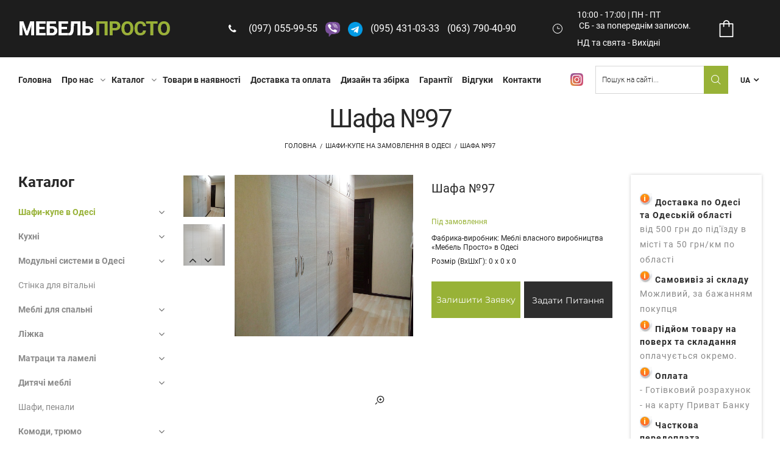

--- FILE ---
content_type: text/html; charset=UTF-8
request_url: https://mebelprosto.com.ua/shkaf-kupe-pod-zakaz/sk-97-mp
body_size: 28719
content:
    <!DOCTYPE HTML>
    <html lang="uk">
    <head>
        <meta charset="UTF-8">
        <meta name="viewport" content="width=device-width, initial-scale=1">
    
        
        <meta name="csrf-param" content="_csrf">
<meta name="csrf-token" content="TlS34_CGSb298qGMIfQze5BcZJS6E0crIiisTShRB106AfGOuLEP6dyw8-1ymwAK_jAX5owkGG10H-51ZzdkMQ==">
        <title>Шафа №97 купити в Одесі від Мебель Просто</title>
        <meta name="description" content="Детальний опис елемента меблів - Шафа №97: ☑фото ☑ціна ☑розміри на сайті. Щоб замовити товар Шафа №97, завітайте до нас за адресою вул. Ільфа та Петрова, 16Б або дзвоніть: ☎+38 (048) 788-03-33, +38 (097) 055-99-55">
<link href="/assets/deb84bf4/css/bootstrap.min.css" rel="preload" as="style">
<link href="/assets/deb84bf4/css/plugins.css" rel="preload" as="style">
<link href="/assets/deb84bf4/css/jquery.fancybox.min.css" rel="preload" as="style">
<link href="/assets/deb84bf4/css/main.css" rel="preload" as="style">
<link href="/assets/deb84bf4/css/mymain.css?v=1.008" rel="preload" as="style">
<link href="/assets/deb84bf4/css/font-awesome.min.css" rel="preload" as="style">
<link href="/assets/deb84bf4/css/dl-icon.css" rel="preload" as="style">
<link href="/assets/deb84bf4/css/response.css?v=1.008" rel="preload" as="style">
<link href="/assets/66934a3b/jquery.min.js" rel="preload" as="script">
<link href="/assets/deb84bf4/css/bootstrap.min.css" rel="stylesheet">
<link href="/assets/deb84bf4/css/plugins.css" rel="stylesheet">
<link href="/assets/deb84bf4/css/jquery.fancybox.min.css" rel="stylesheet">
<link href="/assets/deb84bf4/css/main.css" rel="stylesheet">
<link href="/assets/deb84bf4/css/mymain.css?v=1.008" rel="stylesheet">
<link href="/assets/deb84bf4/css/font-awesome.min.css" rel="stylesheet">
<link href="/assets/deb84bf4/css/dl-icon.css" rel="stylesheet">
<link href="/assets/deb84bf4/css/response.css?v=1.008" rel="stylesheet">
<script>var inputmask_9ece99e7 = {"mask":"+38(999)999-99-99"};</script>        <link rel="alternate" hreflang="ru" href="https://mebelprosto.com.ua/ru/shkaf-kupe-pod-zakaz/sk-97-mp" /><link rel="alternate" hreflang="uk" href="https://mebelprosto.com.ua/shkaf-kupe-pod-zakaz/sk-97-mp" />        <!-- Favicons -->
        <link rel="shortcut icon" href="/storage/cache/15909994334523-25x25.webp" type="image/x-icon">
        <link rel="apple-touch-icon" href="/storage/cache/15909994334523-64x64.webp">
        <!--[if lt IE 9]>
        <script src="//oss.maxcdn.com/html5shiv/3.7.2/html5shiv.min.js"></script>
        <script src="//oss.maxcdn.com/respond/1.4.2/respond.min.js"></script>
        <![endif]-->
    </head>
    <body class="home-22 template-color-2 catalog-item-view">
        <div class="ai-preloader active-">
        <div class="ai-preloader-inner h-100 d-flex align-items-center justify-content-center">
            <div class="ai-child ai-bounce1"></div>
            <div class="ai-child ai-bounce2"></div>
            <div class="ai-child ai-bounce3"></div>
        </div>
    </div>

    <!-- Main Wrapper Start -->
    <div class="wrapper">
        <!-- Header Area Start -->
        <header class="header header-fullwidth header-style-5">
            <div class="header-top">
                <div class="container-fluid">
                    <div class="header-main align-items-center">
                        <div class="header-col header-left ">

                            <!-- Menu Expand Button Start -->
                            <div class="overlay-menu-btn d-block d-lg-none">
                                <a href="#offcanvas-nav" class="toolbar-btn">
                                    <i class="icon-menu"></i>
                                </a>
                            </div>
                            <!-- Menu Expand Button End -->
                            <!-- Logo Start Here -->
                                                            <a href="/" class="logo-box logo-box--2">
                                    <figure class="logo--normal">
                                        <img src="/storage/cache/15815099863980-250x26.webp" width="250" height="26" alt="Інтернет-магазин меблів в Одесі – «Меблі Просто»" title="Інтернет-магазин «Меблі Просто»"/>

                                    </figure>
                                </a>
                            
                            <div class="mobile-only">
                                <form id="search-form" class="searchform searchform-3" action="/search" method="GET"><div class="form-group field-searchform-search required">

<input type="text" id="searchform-search" class="searchform__input" name="SearchForm[search]" placeholder="Пошук на сайті..." aria-required="true">

<div class="help-block"></div>
</div>    <button type="submit" class="searchform__submit">
        <i class="dl-icon-search4"></i>
    </button>
</form>                            </div>
                            <!-- Logo End Here -->
                        </div>
                        <div class="header-col header-center ">
                            <div class="header-icon-content ml--50 ml-lg--20 mr--50 mr-lg--20 header-phones">
                                <i class="fa fa-phone"></i>
                                <span class="phones-text-header"><i class="fa fa-angle-down"></i></span>

                                <div class="phones-header-wrapper">
                                  <div class="desktop-only">
                                    <p>
	<a href="tel:+380970559955">(097) 055-99-55</a>
	<a href="viber://chat?number=380970559955"><img src="/storage/icon-viber.png" /></a>
  <a href="https://t.me/+380970559955"><img src="/storage/icon-telegram.png" /></a>
	<a href="tel:+380954310333"> (095) 431-03-33</a>
	<a href="tel:+380637904090"> (063) 790-40-90</a>
</p>                                  </div>
                                </div>

                            </div>
                            <div class="header-icon-content working-time-header desktop-only">
                                <i class="dl-icon-clock"></i>
                                <span><p>10:00 - 17:00 | ПН - ПТ<br />
&nbsp;СБ - за попереднім записом.</p>

<p>НД та свята - Вихідні</p>
</span>
                            </div>
<!--							<div class="header-icon-content header-socials">-->
<!--                                --><!--                            </div>-->
                        </div>

                        
<div class="header-col header-right">
    <div class="header-toolbar-component">
        <a href="#miniCart" class="mini-cart-btn mini-cart-btn--2 toolbar-btn">
                <span class="mini-cart-icon">
                    <i class="dl-icon-cart4 font-size-28 font-size-lg-20"></i>
                                    </span>
                <span class="mini-cart-price">
                                    </span>

        </a>
    </div>
</div>
                    </div>
                                    </div>
            </div>
            <div class="header-outer">
                <div class="header-inner fixed-header">
                    <div class="container-fluid">
                        <div class="header-main align-items-center">
                            <div class="header-col header-left">
                                <!-- Main Navigation Start Here -->
                                <nav class="main-navigation main-menu-container">
                                    <ul class="mainmenu mainmenu--3"><li class="mainmenu__item"><a class="mainmenu__link" href="/">Головна</a></li>
<li class="menu-item-has-children megamenu-holder mainmenu__item"><a class="mainmenu__link" href="/about">Про нас</a><span></span>
<ul class='megamenu'><li class="mainmenu__item"><a class="mainmenu__link" href="/inforamation">Корисна інформація</a></li></ul></li>
<li class="menu-item-has-children megamenu-holder mainmenu__item two-column-menu"><a class="mainmenu__link" href="/catalog">Каталог</a><span></span>
<ul class='megamenu'><li class="mainmenu__item"><a class="mainmenu__link" href="/kuhni-pod-zakaz">Кухні під замовлення</a></li>
<li class="mainmenu__item"><a class="mainmenu__link" href="/shkaf-kupe-pod-zakaz">Шкафи-купе під замовлення</a></li>
<li class="mainmenu__item"><a class="mainmenu__link" href="/shkaf-kupe">Шкафи-купе</a></li>
<li class="mainmenu__item"><a class="mainmenu__link" href="/kuhni-fabrichne">Кухні</a></li>
<li class="mainmenu__item"><a class="mainmenu__link" href="/modulyne-sistem">Модульні системи</a></li>
<li class="mainmenu__item"><a class="mainmenu__link" href="/stenki-v-gostinuyu">Стінки у вітальню</a></li>
<li class="mainmenu__item"><a class="mainmenu__link" href="/spalyni">Меблі для спальні</a></li>
<li class="mainmenu__item"><a class="mainmenu__link" href="/krovati">Ліжка</a></li>
<li class="mainmenu__item"><a class="mainmenu__link" href="/matras-i-lameli">Матраси та ламелі</a></li>
<li class="mainmenu__item"><a class="mainmenu__link" href="/detskaya-mebely">Дитячі меблі</a></li>
<li class="mainmenu__item"><a class="mainmenu__link" href="/shkaf--penal">Шкафи, пенали</a></li>
<li class="mainmenu__item"><a class="mainmenu__link" href="/komod">Комоди</a></li>
<li class="mainmenu__item"><a class="mainmenu__link" href="/stol">Столи</a></li>
<li class="mainmenu__item"><a class="mainmenu__link" href="/tumbi-pod-tv">Тумби під ТВ</a></li>
<li class="mainmenu__item"><a class="mainmenu__link" href="/mebely-dlya-prihozhey">Меблі для передпокою</a></li></ul></li>
<li class="mainmenu__item"><a class="mainmenu__link" href="/aktsionnie-tovari">Товари в наявності</a></li>
<li class="mainmenu__item"><a class="mainmenu__link" href="/dostavka-i-oplata">Доставка та оплата</a></li>
<li class="mainmenu__item"><a class="mainmenu__link" href="/design">Дизайн та збірка</a></li>
<li class="mainmenu__item"><a class="mainmenu__link" href="/garantii">Гарантії</a></li>
<li class="mainmenu__item"><a class="mainmenu__link" href="/reviews">Відгуки</a></li>
<li class="mainmenu__item"><a class="mainmenu__link" href="/contacts">Контакти</a></li></ul>                                </nav>
                                <!-- Main Navigation End Here -->

                            </div>
                            <div class="header-col header-right">
                                <div class="header-component header-component--2">

                                    <div class="phones-header-wrapper">
                                        <div class="mobile-only">
                                            <p>
<a href="https://t.me/+380970559955"><img src="/storage/icon-telegram.png"></a>	
  <a href="viber://chat?number=380970559955"><img src="/storage/viber-96.png" /></a>
	<a href="tel:+380970559955">(097) 055-99-55</a>
	
  <i class="fa fa-angle-down js-click-phone"></i>
</p>
<div class="hover-phone">
	<ul>
		<li><a href="tel:+380954310333">(095) 431-03-33</a></li>
   		<li><a href="tel:+380637904090">(063) 790-40-90</a></li>
	</ul>
</div>                                        </div>
                                    </div>
                                    <div class="b-desctop">
                                        <div class="contact-social">
                                            <a href="https://www.instagram.com/mebelprosto16b/"><img src="/storage/insta.webp" /></a>                                        </div>
                                    </div>
                                    
                                    <div class="header-component__item header-component__search-form desktop-only">
                                        <div class="header-search-form-wrap">
                                            <form id="search-form" class="searchform searchform-3" action="/search" method="GET"><div class="form-group field-searchform-search required">

<input type="text" id="searchform-search" class="searchform__input" name="SearchForm[search]" placeholder="Пошук на сайті..." aria-required="true">

<div class="help-block"></div>
</div>    <button type="submit" class="searchform__submit">
        <i class="dl-icon-search4"></i>
    </button>
</form>                                        </div>
                                    </div>
                                    <div class="header-component__item header-component__language has-children d-lg-block desktop-only">
                                        <a>UA</a><ul class="header-component__menu"><li><a href="/ru/shkaf-kupe-pod-zakaz/sk-97-mp">RU</a></li><li><span class="inactive">UK</span></li></ul>                                    </div>

                                </div>
                            </div>
                            <div class="header-col header-right-right b-mobile">
                                <div class="catalog__toggle">
                                    <span>Каталог</span>
                                </div>

                                <div class="header-component__item header-component__language has-children d-lg-block mobile-only">
                                    <a>UA</a><ul class="header-component__menu"><li><a href="/ru/shkaf-kupe-pod-zakaz/sk-97-mp">RU</a></li><li><span class="inactive">UK</span></li></ul>                                </div>
                            </div>
                        </div>
                    </div>
                </div>
                <div class="main-sticky-header-height" ></div>
            </div>
        </header>
        <div id="catalog__menu" class="catalog__menu">
            <span class="catalog__menu--close">&times;</span>
            <!-- Category Widget Start -->
<div class="product-widget categroy-widget mb--35 mb-md--30">
    <div class="widget-title show-catalog-menu h3"></div>
    <ul class="prouduct-categories product-widget__list categories-menu-sidebar-toggle" style="display: block;">
        <li class="sidebar-item-with-submenu category-menu-13"><a href="/shkaf-kupe">Шафи-купе в Одесі</a><span class="sidebar-menu-toggler"><i class="fa fa-angle-down"></i></span><ul class="sidebar-category-submenu"><li class="sidebar-item-with-submenu category-menu-100163"><a class="" href="/shkafi-kupe-sm">Шафи-купе Світ Меблів</a><span class="sidebar-menu-toggler"><i class="fa fa-angle-down"></i></span><ul class="sidebar-category-submenu"><li class="category-menu-100166"><a class="" href="/shkafi-kupe-450-sm">Шафи-купе (глибина 450) Світ Меблів</a></li><li class="category-menu-100167"><a class="" href="/shkafi-kupe-600-sm">Шафи-купе (глибина 600) Світ Меблів</a></li><li class="category-menu-100169"><a class="" href="/dop-optsii-sm">Додаткові опції Світ Меблів</a></li></ul></li><li class="sidebar-item-with-submenu category-menu-100164"><a class="" href="/shkafi-kupe-fenix">Шафи-купе Фенікс</a><span class="sidebar-menu-toggler"><i class="fa fa-angle-down"></i></span><ul class="sidebar-category-submenu"><li class="category-menu-100172"><a class="" href="/shkafi-kupe-450-sm-f">Шафи-купе Стандарт (глибина 450) Фенікс</a></li><li class="category-menu-100253"><a class="" href="/standart-60">Шафи-купе Стандарт (глибина 600) Фенікс</a></li></ul></li><li class="category-menu-100168"><a class="" href="/shkafi-kupe-drugikh-fabrik">Шафи-купе інших фабрик</a></li></ul></li><li class="sidebar-item-with-submenu category-menu-14"><a href="/kuhni-fabrichne">Кухні</a><span class="sidebar-menu-toggler"><i class="fa fa-angle-down"></i></span><ul class="sidebar-category-submenu"><li class="category-menu-22"><a class="" href="/kuhnya-alina">Кухня Аліна Сокме</a></li><li class="category-menu-31"><a class="" href="/kuhnya-ariely-svit-mebliv">Кухня Аріель Світ Меблів</a></li><li class="category-menu-33"><a class="" href="/kuhnya-valensiya">Кухня Валенсія Світ Меблів</a></li><li class="category-menu-202"><a class="" href="/kuhnya_roksana">Кухня Роксана Світ Меблів</a></li><li class="category-menu-282"><a class="" href="/kuhnya-sharlotta-sokme">Кухня Шарлотта Сокме</a></li><li class="category-menu-327"><a class="" href="/kuhnya--marta-svit-mebliv">Кухня Марта Світ Меблів</a></li><li class="category-menu-446"><a class="" href="/kuhniya-biyanka-svit">Кухня Б'янка Світ Меблів</a></li><li class="category-menu-100048"><a class="" href="/kuhnya-zlata-sm">Кухня Злата Світ Меблів</a></li><li class="category-menu-100055"><a class="" href="/kuhnya-soft-sokme">Кухня Софт Сокме</a></li><li class="category-menu-100093"><a class="" href="/kuhnya-sofi">Кухня Софі Світ Меблів</a></li><li class="category-menu-100094"><a class="" href="/kuhnya-margo-sm">Кухня Марго СМ</a></li><li class="category-menu-100101"><a class="" href="/kuhnya-olya-new-svit">Кухня Оля NEW Світ Меблів</a></li><li class="category-menu-100109"><a class="" href="/kuhnya-provans-sm">Кухня Прованс Світ Меблів</a></li><li class="category-menu-100127"><a class="" href="/kuhnya-dominika-svitm">Кухня Домініка Світ Меблів</a></li><li class="category-menu-100128"><a class="" href="/kuhnya-grafiti-sm">Кухня Графіті Світ Меблів (Дуб крафт золотий, Дуб білий) СМ</a></li><li class="category-menu-100149"><a class="" href="/kuhnya-vlada-sm">Кухня Влада Світ Меблів</a></li><li class="category-menu-100150"><a class="" href="/ kuhnya-anna-sm">Кухня Анна Світ Меблів</a></li><li class="category-menu-100151"><a class="" href="/kuhnya-milana-sm">Кухня Мілана Світ Меблів</a></li><li class="category-menu-100162"><a class="" href="/kuhnia-tina-sm">Кухня Тіна Світ Меблів</a></li><li class="category-menu-100224"><a class="" href="/kuhnia-zarina-sm">Кухня Заріна Світ Меблів</a></li><li class="category-menu-100225"><a class="" href="/кухня-виола-см">Кухня Віола Світ Меблів</a></li><li class="category-menu-100259"><a class="" href="/grafiti-beton-sm">Кухня Графіті (Бетон Смайл) Світ Меблів</a></li><li class="category-menu-100266"><a class="" href="/kuhnya-alisa-svit-mebliv">Кухня Аліса Світ Меблів</a></li></ul></li><li class="sidebar-item-with-submenu category-menu-40"><a href="/modulyne-sistem">Модульні системи в Одесі</a><span class="sidebar-menu-toggler"><i class="fa fa-angle-down"></i></span><ul class="sidebar-category-submenu"><li class="category-menu-20"><a class="" href="/systema-mia-sm">Система  Мія СМ</a></li><li class="category-menu-52"><a class="" href="/sistema-latsio">Система Лаціо СМ</a></li><li class="category-menu-59"><a class="" href="/sistema--koen">Система Коєн МДФ GB</a></li><li class="category-menu-214"><a class="" href="/sistema-acteka">Система Амелія (Ацтека) ВМК</a></li><li class="category-menu-244"><a class="" href="/sistema--vivaldi">Система Вівальді </a></li><li class="category-menu-253"><a class="" href="/sistema-ofice-line">Система Офіс лайн (GB)</a></li><li class="category-menu-260"><a class="" href="/sistema-nepo">Система Непо (GB)</a></li><li class="category-menu-266"><a class="" href="/sistema-kaspian">Система Каспіан ВМК</a></li><li class="category-menu-300"><a class="" href="/sistema-indiana">Система Монтана ВМК</a></li><li class="category-menu-316"><a class="" href="/sistema-white">Система Вайт (GB)</a></li><li class="category-menu-323"><a class="" href="/sistema-bianko">Система Б'янко СМ</a></li><li class="category-menu-416"><a class="" href="/sistema-selena-sokme">Система Селена Сокме</a></li><li class="category-menu-459"><a class="" href="/sistema-fridom-mm">Система Фрідом Мікс Меблі</a></li><li class="category-menu-468"><a class="" href="/sistema-marseli-gb">Система Марсель (GB)</a></li><li class="category-menu-472"><a class="" href="/sistema-stili-kompanit">Система Стиль Компаніт</a></li><li class="category-menu-483"><a class="" href="/sistema-tina-gb">Система Тіна GB</a></li><li class="category-menu-485"><a class="" href="/sistema-german-brv">Система Герман БРВ</a></li><li class="category-menu-487"><a class="" href="/sistema-zlata-gb">Система Злата ВМК</a></li><li class="category-menu-495"><a class="" href="/sistema-belen-gb">Система Белен (GB)</a></li><li class="category-menu-499"><a class="" href="/sistema-adeli-sokme">Система Адель Сокме</a></li><li class="category-menu-524"><a class="" href="/sistema-koen-2-brv">Система Коен 2 БРВ</a></li><li class="category-menu-527"><a class="" href="/sistema-kristina-brv">Система Крістіна БРВ</a></li><li class="category-menu-529"><a class="" href="/sistema-markus-brv">Система Маркус БРВ</a></li><li class="category-menu-566"><a class="" href="/sistema-fokus-sokme">Система Фокус Сокме</a></li><li class="category-menu-569"><a class="" href="/sistema-oregon-sokme">Система Орегон Сокме</a></li><li class="category-menu-100027"><a class="" href="/sistema-kentuki-brw">Система Кентукі ВМК</a></li><li class="category-menu-100034"><a class="" href="/sistema-kabi-gerbor">Система Кабі Гербор</a></li><li class="category-menu-100040"><a class="" href="/sistema-mg-1-kompanit">Система МГ-1 Компаніт</a></li><li class="category-menu-100041"><a class="" href="/sistema-mg-2-kompanit">Система МГ-2 Компаніт</a></li><li class="category-menu-100042"><a class="" href="/sistema-mg-3-kompanit">Система МГ-3 Компаніт</a></li><li class="category-menu-100054"><a class="" href="/sistema-oldwud-sokme">Система Олд Вуд Сокме</a></li><li class="category-menu-100056"><a class="" href="/sistema-bari-sokme">Система Барі Сокме</a></li><li class="category-menu-100070"><a class="" href="/sistema-selena-gb">Модульна система Селена GB</a></li><li class="category-menu-100084"><a class="" href="/sistema-mg-5-kompanit">Система МГ-5 Компаніт</a></li><li class="category-menu-100085"><a class="" href="/sistema-mg-6-kompanit">Система МГ-6 Компаніт</a></li><li class="category-menu-100086"><a class="" href="/modulinaya-sistema-mg-7-kompanit">Система МГ-7 Компаніт</a></li><li class="category-menu-100087"><a class="" href="/sistema-mg-8-kompanit">Система МГ-8 Компаніт</a></li><li class="category-menu-100102"><a class="" href="/sistema-koen-dsp-gb">Система Коен ДСП (GB)</a></li><li class="category-menu-100136"><a class="" href="/sistema-sara-gerbor">Модульна система Сара (GB)</a></li><li class="category-menu-100170"><a class="" href="/modulnaya-sistema-teo-sm">Система Тео СМ</a></li><li class="category-menu-100261"><a class="" href="/kalista-sm">Система Каліста СМ</a></li><li class="category-menu-100262"><a class="" href="/zara-sm">Система Зара СМ</a></li><li class="category-menu-100263"><a class="" href="/frida-livorno-sm">Система Фріда Ліворно СМ</a></li><li class="category-menu-100264"><a class="" href="/frida-toffi-sm">Система Фріда Тоффі СМ</a></li><li class="category-menu-100267"><a class="" href="/modulynaya-sistema-spejs-sm">Модульна система Спейс СМ</a></li></ul></li><li class="category-menu-64"><a href="/stenki-v-gostinuyu">Стінка для вітальні </a></li><li class="sidebar-item-with-submenu category-menu-65"><a href="/spalyni">Меблі для спальні</a><span class="sidebar-menu-toggler"><i class="fa fa-angle-down"></i></span><ul class="sidebar-category-submenu"><li class="category-menu-46"><a class="" href="/spalynya-linda-sm">Спальня Лінда СМ</a></li><li class="category-menu-72"><a class="" href="/spalynya--kim-svetliy-venge">Спальня Кім СМ</a></li><li class="category-menu-73"><a class="" href="/spalynya--sonya">Спальня Соня СМ</a></li><li class="category-menu-74"><a class="" href="/spalynya--lotos">Спальня  Лотос СМ</a></li><li class="category-menu-87"><a class="" href="/spalynya-kruiz-sm">Спальня Круїз СМ</a></li><li class="category-menu-93"><a class="" href="/spalynya--skarlet">Спальня Скарлет Сокме</a></li><li class="category-menu-104"><a class="" href="/spalynya-karmen-novaya">Спальня Кармен Нова СМ</a></li><li class="category-menu-106"><a class="" href="/spalynya-nikoly">Спальня Ніколь СМ</a></li><li class="category-menu-231"><a class="" href="/spalynya--zhasmin">Спальня Жасмин СМ</a></li><li class="category-menu-242"><a class="" href="/spalynya--amelia">Спальня Амелія СМ</a></li><li class="category-menu-255"><a class="" href="/spalnya-kleo-gb">Спальня Клео (GB)</a></li><li class="category-menu-267"><a class="" href="/spalnya-kaspian">Спальня Каспіан ВМК</a></li><li class="category-menu-317"><a class="" href="/spalnya-white">Спальня Вайт (GB)</a></li><li class="category-menu-329"><a class="" href="/spalynya-koen">Спальня Коєн GB</a></li><li class="category-menu-444"><a class="" href="/spalinya-milana-sokme">Спальня Милана Сокме</a></li><li class="category-menu-453"><a class="" href="/spalinya-lileya-nova-sm">Спальня Лілея Нова СМ</a></li><li class="category-menu-460"><a class="" href="/spalinya-florentiya-mm">Спальня Флоренція Мікс Меблі</a></li><li class="category-menu-462"><a class="" href="/spalinya-margarita-mm">Спальня Маргарита Мікс Меблі</a></li><li class="category-menu-469"><a class="" href="/spalinya-marseli-gerbor">Спальня Марсель (GB)</a></li><li class="category-menu-484"><a class="" href="/spalinya-tina-gb">Спальня Тіна GB</a></li><li class="category-menu-486"><a class="" href="/spalinya-german-gb">Спальня Герман БРВ</a></li><li class="category-menu-494"><a class="" href="/stenka-franceska-sokme">Спальня Франческа Сокме</a></li><li class="category-menu-498"><a class="" href="/spalnya-marya-sm">Спальня Марія СМ</a></li><li class="category-menu-525"><a class="" href="/spalinya-koen-2">Спальня Коен 2 БРВ</a></li><li class="category-menu-528"><a class="" href="/spalinya-kristina-brv">Спальня Крістіна БРВ</a></li><li class="category-menu-530"><a class="" href="/spalinya-markus-brv">Спальня Маркус БРВ</a></li><li class="category-menu-567"><a class="" href="/spalinya-sara-sokme">Спальня Сара Сокме</a></li><li class="category-menu-576"><a class="" href="/spalinya-oregon-sokme">Спальня Орегон Сокме</a></li><li class="category-menu-100028"><a class="" href="/spalinya-kentuki-brw">Спальня Кентукі ВМК</a></li><li class="category-menu-100053"><a class="" href="/spalinya-byanko-sm">Спальня Б'янко СМ</a></li><li class="category-menu-100057"><a class="" href="/spalinya-bari-sokme">Спальня Барі Сокме</a></li><li class="category-menu-100065"><a class="" href="/sistema-rombo-sm">Спальня Ромбо СМ</a></li><li class="category-menu-100066"><a class="" href="/spalinya-vivian-sm">Спальня Вівіан СМ</a></li><li class="category-menu-100091"><a class="" href="/spalnya-aleksa-sm">Спальня Алекса СМ</a></li><li class="category-menu-100100"><a class="" href="/spalnia-kamila-sm">Спальня Каміла СМ</a></li><li class="category-menu-100104"><a class="" href="/spalinya-koen-dsp-gb">Спальня Коєн ДСП GB</a></li><li class="category-menu-100171"><a class="" href="/spalynya-teo-sm">Спальня Тео СМ</a></li><li class="category-menu-100291"><a class="" href="/spalynya-firuoza-sm">Спальня Фіруоза СМ</a></li></ul></li><li class="sidebar-item-with-submenu category-menu-110"><a href="/krovati">Ліжка</a><span class="sidebar-menu-toggler"><i class="fa fa-angle-down"></i></span><ul class="sidebar-category-submenu"><li class="sidebar-item-with-submenu category-menu-111"><a class="" href="/derevyannye-krovati-v-odesse">Дерев'яні ліжка в Одесі</a><span class="sidebar-menu-toggler"><i class="fa fa-angle-down"></i></span><ul class="sidebar-category-submenu"><li class="sidebar-item-with-submenu category-menu-411"><a class="" href="/krovati-derevo-fabriki-miks-mebely">Ліжка (дерево) фабрики Мікс Меблі</a><span class="sidebar-menu-toggler"><i class="fa fa-angle-down"></i></span><ul class="sidebar-category-submenu"><li class="category-menu-100274"><a class="" href="/kolektsiya-prajm-miks-mebli">Колекція ПРАЙМ Мікс Меблі</a></li></ul></li><li class="sidebar-item-with-submenu category-menu-100227"><a class="" href="/estella-tm">Ліжка (дерево) фабрики Естелла</a><span class="sidebar-menu-toggler"><i class="fa fa-angle-down"></i></span><ul class="sidebar-category-submenu"><li class="category-menu-100228"><a class="" href="/ammi">Аммі Естелла</a></li><li class="category-menu-100229"><a class="" href="/ammi-plus">Аммі Плюс Естелла</a></li><li class="category-menu-100230"><a class="" href="/venetsiya-estella">Венеція Естелла</a></li><li class="category-menu-100231"><a class="" href="/venetsiya-lux-estella">Венеція Люкс Естелла</a></li><li class="category-menu-100232"><a class="" href="/diana-estella">Діана Естелла</a></li><li class="category-menu-100233"><a class="" href="/duet-estella">Дует Естелла</a></li><li class="category-menu-100234"><a class="" href="/duet-plus-estella">Дует Плюс Естелла</a></li><li class="category-menu-100235"><a class="" href="/laos-estella">Лаос Естелла</a></li><li class="category-menu-100236"><a class="" href="/nota-estella">Нота Естелла</a></li><li class="category-menu-100237"><a class="" href="/nota-plus-estella">Нота Плюс Естелла</a></li><li class="category-menu-100238"><a class="" href="/nota-bene-estella">Нота Бене Естелла</a></li><li class="category-menu-100239"><a class="" href="/renata-estella">Рената Естелла</a></li><li class="category-menu-100240"><a class="" href="/renata-lux-estella">Рената Люкс Естелла</a></li><li class="category-menu-100241"><a class="" href="/selena-estella">Селена Естелла</a></li><li class="category-menu-100242"><a class="" href="/selena-auri-estella">Селена Аурі Естелла</a></li><li class="category-menu-100243"><a class="" href="/titan-estella">Титан Естелла</a></li><li class="category-menu-100246"><a class="" href="/tuma-atlas-estella">Тумба приліжкова Атлас Естелла</a></li><li class="category-menu-100247"><a class="" href="/tuma-vega-estella">Тумби Вега (В2) Естелла</a></li><li class="category-menu-100248"><a class="" href="/tuma-tessa-estella">Тумби Тесса (Т2) Естелла</a></li><li class="category-menu-100249"><a class="" href="/shuhlyada-102-dsp-estella">Шухляда ДСП 102 Естелла</a></li><li class="category-menu-100250"><a class="" href="/shuhlyada-107-dsp-estella">Шухляда ДСП 107 Естелла</a></li><li class="category-menu-100251"><a class="" href="/shuhlyada-dderevo-estella">Шухляда Дерево Эстелла</a></li><li class="category-menu-100252"><a class="" href="/planki-bs-estella">Планки беспеки Естелла</a></li></ul></li></ul></li><li class="category-menu-113"><a class="" href="/odnospalyne--detskie-krovati">Дерев'яні односпальні, дитячі ліжка</a></li><li class="sidebar-item-with-submenu category-menu-351"><a class="" href="/krovati-myagkie">М'які ліжка</a><span class="sidebar-menu-toggler"><i class="fa fa-angle-down"></i></span><ul class="sidebar-category-submenu"><li class="sidebar-item-with-submenu category-menu-100211"><a class="" href="/krovati-sm">М'які ліжка Кароліна СМ</a><span class="sidebar-menu-toggler"><i class="fa fa-angle-down"></i></span><ul class="sidebar-category-submenu"><li class="category-menu-100213"><a class="" href="/karolina-1">Кароліна - 1 СМ</a></li><li class="category-menu-100214"><a class="" href="/karolina-2">Кароліна - 2 СМ</a></li><li class="category-menu-100215"><a class="" href="/karolina-3">Кароліна - 3 СМ</a></li><li class="category-menu-100216"><a class="" href="/karolina-4">Кароліна - 4 СМ</a></li><li class="category-menu-100217"><a class="" href="/karolina-5">Кароліна - 5 СМ</a></li><li class="category-menu-100218"><a class="" href="/karolina-6">Кароліна - 6 СМ</a></li></ul></li><li class="sidebar-item-with-submenu category-menu-100212"><a class="" href="/krovaty-sm">М'які ліжка Саманта СМ</a><span class="sidebar-menu-toggler"><i class="fa fa-angle-down"></i></span><ul class="sidebar-category-submenu"><li class="category-menu-100219"><a class="" href="/samanta-1">Саманта - 1 СМ</a></li><li class="category-menu-100220"><a class="" href="/samanta-2">Саманта - 2 СМ</a></li><li class="category-menu-100221"><a class="" href="/samanta-3">Саманта - 3 СМ</a></li><li class="category-menu-100222"><a class="" href="/samanta-4">Саманта - 4 СМ</a></li><li class="category-menu-100268"><a class="" href="/samanta-5-sm">Саманта - 5 СМ</a></li></ul></li><li class="sidebar-item-with-submenu category-menu-100269"><a class="" href="/m-yaki-lizhka-vanessa-sm">М'які ліжка Ванесса СМ</a><span class="sidebar-menu-toggler"><i class="fa fa-angle-down"></i></span><ul class="sidebar-category-submenu"><li class="category-menu-100270"><a class="" href="/vanessa-1-sm">Ванесса - 1 СМ</a></li><li class="category-menu-100271"><a class="" href="/vanessa-2-sm">Ванесса - 2 СМ</a></li><li class="category-menu-100272"><a class="" href="/vanessa-3-sm">Ванесса - 3 СМ</a></li><li class="category-menu-100273"><a class="" href="/vanessa-4-sm">Ванесса - 4 СМ</a></li></ul></li><li class="category-menu-100275"><a class="" href="/m-yaki-lizhka-miks-mebli">М'які ліжка Мікс Меблі</a></li></ul></li><li class="sidebar-item-with-submenu category-menu-412"><a class="" href="/dvuspalyne-krovati">Двоспальні ліжка в Одесі</a><span class="sidebar-menu-toggler"><i class="fa fa-angle-down"></i></span><ul class="sidebar-category-submenu"><li class="category-menu-348"><a class="" href="/krovati-160">Двоспальні ліжка 160 в Одесі</a></li><li class="category-menu-349"><a class="" href="/krovati-140">Двоспальні ліжка 140 в Одесі</a></li><li class="category-menu-350"><a class="" href="/krobati-180">Двоспальні ліжка 180 в Одесі</a></li></ul></li><li class="sidebar-item-with-submenu category-menu-414"><a class="" href="/dvuhyrusnie_krovati">Двоярусні ліжка</a><span class="sidebar-menu-toggler"><i class="fa fa-angle-down"></i></span><ul class="sidebar-category-submenu"><li class="category-menu-114"><a class="" href="/dvuhayarusne-krovati">Двоярусне ліжко в Одесі</a></li></ul></li><li class="category-menu-100043"><a class="" href="/odnospalinie-krovati">Односпальні ліжка</a></li></ul></li><li class="sidebar-item-with-submenu category-menu-115"><a href="/matras-i-lameli">Матраци та ламелі</a><span class="sidebar-menu-toggler"><i class="fa fa-angle-down"></i></span><ul class="sidebar-category-submenu"><li class="category-menu-116"><a class="" href="/karkasne-matras">Каркасні матраци</a></li><li class="sidebar-item-with-submenu category-menu-117"><a class="" href="/ortopedicheskie-matras">Ортопедичні матраци</a><span class="sidebar-menu-toggler"><i class="fa fa-angle-down"></i></span><ul class="sidebar-category-submenu"><li class="sidebar-item-with-submenu category-menu-205"><a class="" href="/ortopedicheskiy-matras-sleep&fly-2762">Ортопедичні матраци Sleep&Fly</a><span class="sidebar-menu-toggler"><i class="fa fa-angle-down"></i></span><ul class="sidebar-category-submenu"><li class="category-menu-41"><a class="" href="/standart-plus">Ортопедичні матраси Standart Plus Sleep&Fly</a></li><li class="category-menu-100153"><a class="" href="/optima ">Ортопедичні матраси Optima Sleep&Fly</a></li><li class="category-menu-100154"><a class="" href="/comby-new">Ортопедичні матраси Comby New  Sleep&Fly</a></li><li class="category-menu-100155"><a class="" href="/daily-2-v-1">Ортопедичні матраси Daily 2в1 Sleep&Fly</a></li><li class="category-menu-100156"><a class="" href="/strong">Ортопедичні матраси Strong Sleep&Fly</a></li><li class="category-menu-100157"><a class="" href="/latex-sf">Ортопедичні матраси Latex SF Sleep&Fly</a></li></ul></li><li class="sidebar-item-with-submenu category-menu-206"><a class="" href="/ortopedicheskiy-matras-sleep&fly-organic2767">Ортопедичні матраци Sleep&Fly Organic</a><span class="sidebar-menu-toggler"><i class="fa fa-angle-down"></i></span><ul class="sidebar-category-submenu"><li class="category-menu-100158"><a class="" href="/epsilon-organic-emm">Ортопедичні матраси Epsilon Sleep&Fly Organic</a></li><li class="category-menu-100159"><a class="" href="/omega-organic">Ортопедичні матраси Omega Sleep&Fly Organic</a></li><li class="category-menu-100160"><a class="" href="/verso-organic">Ортопедичні матраси Verso Sleep&Fly Organic</a></li><li class="category-menu-100161"><a class="" href="/delta-organic">Ортопедичні матраси Delta Sleep&Fly Organic</a></li></ul></li><li class="sidebar-item-with-submenu category-menu-208"><a class="" href="/ortopedicheskiy-matras-primavera">Ортопедичні матраци PrimaVera </a><span class="sidebar-menu-toggler"><i class="fa fa-angle-down"></i></span><ul class="sidebar-category-submenu"><li class="category-menu-100178"><a class="" href="/sole-emm">Ортопедичні матраси Sole Primavera</a></li><li class="category-menu-100179"><a class="" href="/viola-emm">Ортопедичні матраси Viola Primavera</a></li><li class="category-menu-100180"><a class="" href="/bella-emm">Ортопедичні матраси Bella PrimaVera</a></li><li class="category-menu-100181"><a class="" href="/fiore-emm">Ортопедичні матраси Fiore Primavera</a></li><li class="category-menu-100182"><a class="" href="/mio-emm">Ортопедичні матраси Mio Primavera</a></li><li class="category-menu-100223"><a class="" href="/avanti-pv">Ортопедичні матраци Avandi PrimaVera </a></li><li class="category-menu-100255"><a class="" href="/shans-prestig-emm">Ортопедичні матраци Шанс Престиж Primavera</a></li></ul></li><li class="sidebar-item-with-submenu category-menu-210"><a class="" href="/ortopedicheskiy-matras-evolution-2762">Ортопедичні матраци Evolution</a><span class="sidebar-menu-toggler"><i class="fa fa-angle-down"></i></span><ul class="sidebar-category-submenu"><li class="category-menu-100176"><a class="" href="/evolution-ambition-sf">Ортопедичні матраси Evolution AMBITION</a></li><li class="category-menu-100254"><a class="" href="/relax-duo-emm">Ортопедичні матраци Evolution RELAX DUO</a></li><li class="category-menu-100256"><a class="" href="/advance-emm">Ортопедичні матраси Evolution ADVANCE</a></li><li class="category-menu-100257"><a class="" href="/fantasy-emm">Ортопедичні матраци Fantasy Duo Evolution</a></li></ul></li><li class="sidebar-item-with-submenu category-menu-100110"><a class="" href="/ortopediceskie-matrasi-denim">Ортопедичні матраци Denim</a><span class="sidebar-menu-toggler"><i class="fa fa-angle-down"></i></span><ul class="sidebar-category-submenu"><li class="category-menu-100209"><a class="" href="/dandy-denim">Ортопедичні матраци DANDY Denim</a></li><li class="category-menu-100210"><a class="" href="/denim-indigo">Ортопедичні матраци INDIGO Denim</a></li><li class="category-menu-100258"><a class="" href="/levi-denim">Ортопедичні матраци LEVI Denim</a></li></ul></li><li class="sidebar-item-with-submenu category-menu-100111"><a class="" href="/arabeska">Ортопедичні матраци Arabeska</a><span class="sidebar-menu-toggler"><i class="fa fa-angle-down"></i></span><ul class="sidebar-category-submenu"><li class="category-menu-100198"><a class="" href="/sonora-arabesca">Ортопедичні матраци Sonora Arabeska</a></li><li class="category-menu-100199"><a class="" href="/tanami-arabesca-emm">Ортопедичні матраци Tanami Arabeska</a></li><li class="category-menu-100200"><a class="" href="/damask-arabeska-emm">Ортопедичні матраци Damask Arabeska</a></li><li class="category-menu-100201"><a class="" href="/organza-arabeska">Ортопедичні матраси Organza Arabeska</a></li><li class="category-menu-100202"><a class="" href="/tiara-arabesca-emm">Ортопедичні матраци Tiara Arabeska</a></li><li class="category-menu-100203"><a class="" href="/boho-arabesca-emm">Ортопедичні матраци Boho Arabeska</a></li></ul></li><li class="sidebar-item-with-submenu category-menu-100112"><a class="" href="/freedom">Ортопедичні матраци Freedom</a><span class="sidebar-menu-toggler"><i class="fa fa-angle-down"></i></span><ul class="sidebar-category-submenu"><li class="category-menu-100183"><a class="" href="/freedom-2-1-emm">Ортопедичні матраси Freedom 2 в 1</a></li><li class="category-menu-100184"><a class="" href="/freedom-basic">Ортопедичні матраси Freedom Basic</a></li><li class="category-menu-100185"><a class="" href="/freedom-hard-emm">Ортопедичні матраси Freedom Hard</a></li><li class="category-menu-100186"><a class="" href="/freedom-bonnel-emm">Ортопедичні матраси Freedom Bonnel</a></li><li class="category-menu-100187"><a class="" href="/freedom-flex-emm">Ортопедичні матраси Freedom Flex</a></li><li class="category-menu-100188"><a class="" href="/freedom-pocket-emm">Ортопедичні матраси Freedom Pocket</a></li><li class="category-menu-100189"><a class="" href="/freedom-foam">Ортопедичні матраси Freedom Foam</a></li><li class="category-menu-100190"><a class="" href="/freedom-mini">Ортопедичні матраси Freedom Mini</a></li></ul></li><li class="sidebar-item-with-submenu category-menu-100137"><a class="" href="/matrasa-artist-emm">Ортопедичні матраци ARTIST</a><span class="sidebar-menu-toggler"><i class="fa fa-angle-down"></i></span><ul class="sidebar-category-submenu"><li class="category-menu-100204"><a class="" href="/santi-artist">Ортопедичні матраци Santi Artist</a></li><li class="category-menu-100205"><a class="" href="/furini-artist">Ортопедичні матраци Furini Artist</a></li><li class="category-menu-100206"><a class="" href="/mone-artist">Ортопедичні матраци Mone Artist</a></li><li class="category-menu-100207"><a class="" href="/hilma-artist">Ортопедичні матраци Hilma Artist</a></li><li class="category-menu-100208"><a class="" href="/pikasso-artist">Ортопедичні матраци Pikasso Artist</a></li></ul></li><li class="sidebar-item-with-submenu category-menu-100191"><a class="" href="/matrasi-lotos-emm">Ортопедичні матраци Лотос</a><span class="sidebar-menu-toggler"><i class="fa fa-angle-down"></i></span><ul class="sidebar-category-submenu"><li class="category-menu-100192"><a class="" href="/lotos-asana-emm">Ортопедичні матраци Asana Lotos</a></li><li class="category-menu-100193"><a class="" href="/lotos-amulet-emm">Ортопедичні матраци Amulen Lotos</a></li><li class="category-menu-100194"><a class="" href="/lotos-veda-emm">Ортопедичні матраци Veda Lotos</a></li><li class="category-menu-100195"><a class="" href="/lotos-guru-emm">Ортопедичні матраци Guru Lotos</a></li><li class="category-menu-100196"><a class="" href="/aura-lotos-emm">Ортопедичні матраци Aura Lotos</a></li><li class="category-menu-100197"><a class="" href="/eterno-lotos-emm">Ортопедичні матраци Eterno Lotos</a></li></ul></li></ul></li><li class="sidebar-item-with-submenu category-menu-118"><a class="" href="/-matras">Аксесуари для сну</a><span class="sidebar-menu-toggler"><i class="fa fa-angle-down"></i></span><ul class="sidebar-category-submenu"><li class="sidebar-item-with-submenu category-menu-212"><a class="" href="/-namatras-">Наматрацники</a><span class="sidebar-menu-toggler"><i class="fa fa-angle-down"></i></span><ul class="sidebar-category-submenu"><li class="category-menu-211"><a class="" href="/freedom-namatras-luxe">Наматрацники Freedom Lux EMM</a></li><li class="category-menu-100265"><a class="" href="/freedom-namatras">Наматрацники Freedom EMM</a></li></ul></li><li class="category-menu-506"><a class="" href="/day&night-emm">Подушки</a></li></ul></li><li class="category-menu-119"><a class="" href="/lameli">Ламелі</a></li></ul></li><li class="sidebar-item-with-submenu category-menu-120"><a href="/detskaya-mebely">Дитячі меблі</a><span class="sidebar-menu-toggler"><i class="fa fa-angle-down"></i></span><ul class="sidebar-category-submenu"><li class="category-menu-122"><a class="" href="/detskie-stenki">Дитячі стінки</a></li><li class="sidebar-item-with-submenu category-menu-123"><a class="" href="/modulyne-detskie">Модульні дитячі</a><span class="sidebar-menu-toggler"><i class="fa fa-angle-down"></i></span><ul class="sidebar-category-submenu"><li class="category-menu-105"><a class="" href="/dityacha-mario-sm">Дитяча Маріо СМ</a></li><li class="category-menu-226"><a class="" href="/detskaya-salerno-gb">Дитяча Салерно ДСП GB</a></li><li class="category-menu-261"><a class="" href="/detskaya-nepo">Дитяча Непо</a></li><li class="category-menu-268"><a class="" href="/detskaya-kaspian">Дитяча Каспіан ВМК</a></li><li class="category-menu-301"><a class="" href="/detskaya-indiana">Дитяча Монтана ВМК</a></li><li class="category-menu-488"><a class="" href="/detskaya-zlata-gb">Дитяча Злата ВМК</a></li><li class="category-menu-100030"><a class="" href="/detskaya-kentuki-brw">Модульна дитяча Кентукі</a></li><li class="category-menu-100052"><a class="" href="/modulinaya-detskaya-,yanko-sm">Дитяча Б'янко СМ</a></li><li class="category-menu-100060"><a class="" href="/detskaya-aygo-sokme">Модульна дитяча Айго Сокме</a></li><li class="category-menu-100116"><a class="" href="/detskaya-bum-sokme">Модульна дитяча Бум Сокме</a></li><li class="category-menu-100129"><a class="" href="/detskaya-toni-sm">Модульна дитяча Тоні Світ меблів</a></li><li class="category-menu-100130"><a class="" href="/detskaya-loki-sm">Модульна дитяча Локі Світ Меблів</a></li></ul></li></ul></li><li class="category-menu-143"><a href="/shkaf--penal">Шафи, пенали</a></li><li class="sidebar-item-with-submenu category-menu-144"><a href="/komod">Комоди, трюмо</a><span class="sidebar-menu-toggler"><i class="fa fa-angle-down"></i></span><ul class="sidebar-category-submenu"><li class="category-menu-100244"><a class="" href="/komod-vega-standar-estella">Комоди Вега Естелла</a></li><li class="category-menu-100245"><a class="" href="/komod-tessa-estella">Комоди Тесса Естелла</a></li><li class="category-menu-100292"><a class="" href="/komodi-fabriki-kompanit">Комоди, трюмо фабрики Компаніт</a></li><li class="category-menu-100293"><a class="" href="/komodi-fabriki-svit-mebliv">Комоди фабрики Світ Меблів</a></li><li class="category-menu-100294"><a class="" href="/komodi-fabrik-gerbor-bmk">Комоди фабрик GERBOR,BMK</a></li><li class="category-menu-100295"><a class="" href="/komodi-fabriki-sokme">Комоди фабрики Сокме</a></li><li class="category-menu-100296"><a class="" href="/komodi-fabriki-miks-mebli">Комоди фабрики Мікс Меблі</a></li></ul></li><li class="sidebar-item-with-submenu category-menu-145"><a href="/stol">Столи</a><span class="sidebar-menu-toggler"><i class="fa fa-angle-down"></i></span><ul class="sidebar-category-submenu"><li class="category-menu-147"><a class="" href="/stol-obedenne">Кухонні столи</a></li><li class="category-menu-149"><a class="" href="/kompyyuterne-i-pisymenne-stol-v-odesse">Комп'ютерні та письмові столи в Одесі</a></li><li class="category-menu-150"><a class="" href="/zhurnalyne-stol">Журнальні столи</a></li><li class="category-menu-291"><a class="" href="/stoli-knijki">Столи книжки</a></li><li class="category-menu-100147"><a class="" href="/tualetnii-stolik">Стіл туалетний</a></li></ul></li><li class="category-menu-155"><a href="/aktsionnie-tovari">ТОВАРИ В НАЯВНОСТІ</a></li><li class="category-menu-200"><a href="/tumbi-pod-tv">Тумби під ТВ</a></li><li class="sidebar-item-with-submenu category-menu-235"><a href="/mebely-dlya-prihozhey">Меблі в передпокій</a><span class="sidebar-menu-toggler"><i class="fa fa-angle-down"></i></span><ul class="sidebar-category-submenu"><li class="category-menu-142"><a class="" href="/prihozhie-stenli">Передпокій</a></li><li class="sidebar-item-with-submenu category-menu-234"><a class="" href="/modulnie-prihozhie">Модульні передпокої</a><span class="sidebar-menu-toggler"><i class="fa fa-angle-down"></i></span><ul class="sidebar-category-submenu"><li class="category-menu-3"><a class="" href="/viva-sokme">Модульний передпокій Віва Сокме</a></li><li class="category-menu-4"><a class="" href="/niagara-sokme">Модульний передпокій Ніагара Сокме</a></li><li class="category-menu-221"><a class="" href="/modulnaya-prihozhaya-gou">Модульний передпокій Гоу (GB)</a></li><li class="category-menu-262"><a class="" href="/modulnaya-prihozhaya-nepo">Модульний передпокій Непо (GB)</a></li><li class="category-menu-269"><a class="" href="/modulnaya-prihozhaya-kaspian">Модульний передпокій Каспіан (BRW)</a></li><li class="category-menu-281"><a class="" href="/modulnaya-prihozhaya-flames">Модульний передпокій Флеймс (BRW)</a></li><li class="category-menu-302"><a class="" href="/modulnaya-prihozhaya-indiana">Модульний передпокій Монтана ВМК</a></li><li class="category-menu-318"><a class="" href="/modulnaya-prihozhaya-white">Модульний передпокій Вайт (GB)</a></li><li class="category-menu-330"><a class="" href="/modulnaya-prihozhaya-koen">Модульний передпокій Коен (GB)</a></li><li class="category-menu-345"><a class="" href="/prihozhaya-ambre-sm">Модульний передпокій Амбре Артизан СМ</a></li><li class="category-menu-492"><a class="" href="/prihojaya-barselona-sokme">Модульний передпокій Барселона Сокме</a></li><li class="category-menu-526"><a class="" href="/prihojaya-koen-2">Модульний передпокій Коен 2 БРВ</a></li><li class="category-menu-100029"><a class="" href="/prihojaya-kentuki-brw">Модульний передпокій Кентукі ВМК</a></li><li class="category-menu-100058"><a class="" href="/prihojaya-bari-sokme">Передпокій Барі Сокме</a></li><li class="category-menu-100103"><a class="" href="/prihojaya-koen-dsp-gb">Модульний передпокій Коен ДСП</a></li><li class="category-menu-100117"><a class="" href="/prihojaya-oregon-sokme">Передпокій Орегон Сокме</a></li><li class="category-menu-100126"><a class="" href="/tokai-gerbor">Модульний передпокій Токай (GB)</a></li><li class="category-menu-100226"><a class="" href="/Амбре-бел">Модульний передпокій Амбре Дуб Білий/Чорний СМ</a></li><li class="category-menu-100282"><a class="" href="/modulynij-peredpokij-b-yanko-sm">Модульний передпокій Б'янко СМ</a></li></ul></li><li class="category-menu-239"><a class="" href="/tumbi-dlya-obuvi">Тумби для взуття</a></li><li class="category-menu-240"><a class="" href="/veshalki-v-prihozhuyu">Вішалки до передпокою</a></li><li class="category-menu-292"><a class="" href="/polki-kompanit">Полиці</a></li><li class="category-menu-100141"><a class="" href="/stellagi">Стелажи</a></li><li class="category-menu-100148"><a class="" href="/zerkala">Дзеркала</a></li></ul></li><li class="category-menu-100083"><a href="/rasprodaja-mebeli">РОЗПРОДАЖ</a></li><li class="sidebar-item-with-submenu category-menu-100095"><a href="/stul">Дивани, Кухонні кутки, Крісла, Стільці</a><span class="sidebar-menu-toggler"><i class="fa fa-angle-down"></i></span><ul class="sidebar-category-submenu"><li class="category-menu-100096"><a class="" href="/stuliya-dlya-kuhny">Стільці кухонні</a></li><li class="category-menu-100097"><a class="" href="/barnie-stuliya">Стільці барні</a></li><li class="sidebar-item-with-submenu category-menu-100098"><a class="" href="/kuhonie-ugolki-i-divani">Кухонні куточки</a><span class="sidebar-menu-toggler"><i class="fa fa-angle-down"></i></span><ul class="sidebar-category-submenu"><li class="category-menu-100285"><a class="" href="/kuhonni-kutki-i-komplekti-miks-mebli">Кухонні кутки і комплекти Мікс Меблі</a></li><li class="category-menu-100286"><a class="" href="/kuhonni-kutki-kompanit">Кухонні кутки Компаніт</a></li></ul></li><li class="sidebar-item-with-submenu category-menu-100099"><a class="" href="/ofisnie-kresla">Офісні крісла</a><span class="sidebar-menu-toggler"><i class="fa fa-angle-down"></i></span><ul class="sidebar-category-submenu"><li class="category-menu-100284"><a class="" href="/ofisnye-i-gejmerskie-kresla-miks-mebely">Офісні крісла Мікс Меблі</a></li><li class="category-menu-100290"><a class="" href="/gejmersyki-krisla-miks-mebli">Геймерські крісла Мікс Меблі</a></li></ul></li><li class="sidebar-item-with-submenu category-menu-100143"><a class="" href="/divani-kresla">Дивани та крісла</a><span class="sidebar-menu-toggler"><i class="fa fa-angle-down"></i></span><ul class="sidebar-category-submenu"><li class="category-menu-100283"><a class="" href="/divani-ta-krisla-miks-mebli">Дивани та крісла Мікс Меблі</a></li></ul></li><li class="sidebar-item-with-submenu category-menu-100287"><a class="" href="/tabureti-kuhonni">Табурети кухонні</a><span class="sidebar-menu-toggler"><i class="fa fa-angle-down"></i></span><ul class="sidebar-category-submenu"><li class="category-menu-100288"><a class="" href="/tabureti-fabriki-miks-mebli">Табурети фабрики Мікс Меблі</a></li><li class="category-menu-100289"><a class="" href="/tabureti-fabriki-kompanit">Табурети фабрики Компаніт</a></li></ul></li></ul></li><li class="sidebar-item-with-submenu category-menu-100142"><a href="/prikrovatnie-tumbocki">Тумбочки приліжкові</a><span class="sidebar-menu-toggler"><i class="fa fa-angle-down"></i></span><ul class="sidebar-category-submenu"><li class="category-menu-100276"><a class="" href="/tumbochki-fabriki-svit-mebliv">Тумбочки фабрики Світ Меблів</a></li><li class="category-menu-100277"><a class="" href="/tumbochki-fabriki-kompanit">Тумбочки фабрики Компаніт</a></li><li class="category-menu-100278"><a class="" href="/tumbochki-fabriki-sokme">Тумбочки фабрики Сокме</a></li><li class="category-menu-100279"><a class="" href="/tumbochki-fabriki-miks-mebli">Тумбочки фабрики Мікс Меблі</a></li><li class="category-menu-100280"><a class="" href="/tumbochki-fabriki-estella">Тумбочки фабрики Естелла</a></li><li class="category-menu-100281"><a class="" href="/tumbochki-fabriki-gerbor-brv">Тумбочки фабрики GERBOR, ВМК</a></li></ul></li>    </ul>
</div>
<!-- Category Widget Start -->
        </div>
        <!-- Header Area End -->
        <aside class="offcanvas-navigation mobile-manu-container-navigation" id="offcanvas-nav">
            <div class="offcanvas-navigation__inner">

                                    <a href="/" class="logo-box logo-box--2">
                        <figure class="logo--normal">
                            <img src="/storage/cache/15815099863980-250x26.webp" width="250" height="26" alt="Інтернет-магазин меблів в Одесі – «Меблі Просто»" title="Інтернет-магазин «Меблі Просто»"/>

                        </figure>
                    </a>
                                <a href="" class="btn-close">
                    <i class="dl-icon-close"></i>
                    <span class="sr-only">Close Offcanvas Navigtion</span>
                </a>
                <div class="offcanvas-navigation__top mobile-menu-container">

                </div>
                <div class="offcanvas-navigation__bottom">

                    <div class="header-icon-content working-time-header">
                        <span><p>10:00 - 17:00 | ПН - ПТ<br />
&nbsp;СБ - за попереднім записом.</p>

<p>НД та свята - Вихідні</p>
</span>
                    </div>
                </div>

				
            </div>
        </aside>
        <!-- Main Content Wrapper Start -->
        <div id="content" class="main-content-wrapper">
            

<div class="breadcrumb-area pt--40 pb--40 pt-lg--40 pb-lg--40 pt-md--20 pb-md--20">
    <div class="container-fluid">
        <div class="row">
            <div class="col-12 text-center">
                <h1 class="page-title">Шафа №97</h1>
                <ul class="breadcrumb justify-content-center" itemscope itemtype="http://schema.org/BreadcrumbList">
        <li itemprop="itemListElement" itemscope itemtype="http://schema.org/ListItem">
            <a href="/" itemprop="item"><span itemprop="name">Головна</span></a><meta itemprop="position" content="1" />
        </li>
    
        <li itemprop="itemListElement" itemscope itemtype="http://schema.org/ListItem">
            <a href="/shkaf-kupe-pod-zakaz" itemprop="item"><span itemprop="name">Шафи-купе на замовлення в Одесі</span></a><meta itemprop="position" content="2" />
        </li>
    
        <li class="active" itemprop="itemListElement" itemscope itemtype="http://schema.org/ListItem">
            <meta itemprop="item" content="https://mebelprosto.com.ua/shkaf-kupe-pod-zakaz/sk-97-mp#Шафа №97" /><span itemprop="name">Шафа №97</span><meta itemprop="position" content="3" />
        </li>
    </ul>            </div>
        </div>
    </div>
</div>


<div class="page-content-inner  enable-full-width enable-page-sidebar">
    <div class="container-fluid">
        <div class="row shop-sidebar ">
            <div class="col-lg-9 order-lg-2" id="main-content">
                <div class="row">
                    <div class="col-md-5 col-sm-12 col-xs-12 product-main-image">
                        <div class="product-image">
                            <div class="product-gallery vertical-slide-nav">
                                <div class="product-gallery__thumb">
                                    <div class="product-gallery__thumb--image">
                                        <div class="nav-slider slick-gutter-10 airi-element-carousel nav-vertical-center "
                                             data-slick-options='{
                                                "slidesToShow": 2,
                                                "slidesToScroll": 1,
                                                "vertical": true,
                                                "swipe": true,
                                                "verticalSwiping": true,
                                                "infinite": true,
                                                "focusOnSelect": true,
                                                "asNavFor": ".main-slider",
                                                "arrows": true,
                                                "prevArrow": {"buttonClass": "slick-btn slick-prev", "iconClass": "fa fa-angle-up" },
                                                "nextArrow": {"buttonClass": "slick-btn slick-next", "iconClass": "fa fa-angle-down" }

                                                    }' data-slick-responsive='[
                                                {
                                                    "breakpoint":992,
                                                    "settings": {
                                                        "slidesToShow": 4,
                                                        "vertical": false,
                                                        "verticalSwiping": false
                                                    }
                                                },
                                                {
                                                    "breakpoint":575,
                                                    "settings": {
                                                        "slidesToShow": 3,
                                                        "vertical": false,
                                                        "verticalSwiping": false
                                                    }
                                                },
                                                {
                                                    "breakpoint":480,
                                                    "settings": {
                                                        "slidesToShow": 2,
                                                        "vertical": false,
                                                        "verticalSwiping": false,
                                                        "arrows": false

                                                    }
                                                }
                                            ]'>
                                            <figure class="product-gallery__thumb--single ">
                                                <img src="/storage/cache/16022501776288-500x500.webp">
                                            </figure>
                                                                                                                                                <figure class="product-gallery__thumb--single">
                                                        <img src="/storage/cache/16022500777488-500x500.webp">
                                                    </figure>
                                                                                                    <figure class="product-gallery__thumb--single">
                                                        <img src="/storage/cache/16022500775045-500x500.webp">
                                                    </figure>
                                                                                                    <figure class="product-gallery__thumb--single">
                                                        <img src="/storage/cache/16022500776167-500x500.webp">
                                                    </figure>
                                                                                                    <figure class="product-gallery__thumb--single">
                                                        <img src="/storage/cache/16022500773451-500x500.webp">
                                                    </figure>
                                                                                                    <figure class="product-gallery__thumb--single">
                                                        <img src="/storage/cache/16022500776298-500x500.webp">
                                                    </figure>
                                                                                                    <figure class="product-gallery__thumb--single">
                                                        <img src="/storage/cache/16022500775583-500x500.webp">
                                                    </figure>
                                                                                                                                    </div>
                                    </div>
                                </div>
                                <div class="product-gallery__large-image">
                                    <div class="gallery-with-thumbs">
                                        <div class="product-gallery__wrapper height-product-gallery">
                                            <div class="airi-element-carousel main-slider product-gallery__full-image image-popup " data-slick-options='{
                                                "slidesToShow": 1,
                                                "slidesToScroll": 1,
                                                "infinite": true,
                                                "arrows": false,
                                                "asNavFor": ".nav-slider"
                                            }'>
                                                <figure class="product-gallery__image zoom  slick-vertical">
                                                    <img src="/storage/images/16022501776288.jpg">
                                                </figure>
                                                                                                                                                            <figure class="product-gallery__image zoom">
                                                            <img src="/storage/images/16022500777488.jpg">
                                                        </figure>
                                                                                                                <figure class="product-gallery__image zoom">
                                                            <img src="/storage/images/16022500775045.jpg">
                                                        </figure>
                                                                                                                <figure class="product-gallery__image zoom">
                                                            <img src="/storage/images/16022500776167.jpg">
                                                        </figure>
                                                                                                                <figure class="product-gallery__image zoom">
                                                            <img src="/storage/images/16022500773451.jpg">
                                                        </figure>
                                                                                                                <figure class="product-gallery__image zoom">
                                                            <img src="/storage/images/16022500776298.jpg">
                                                        </figure>
                                                                                                                <figure class="product-gallery__image zoom">
                                                            <img src="/storage/images/16022500775583.jpg">
                                                        </figure>
                                                                                                                                                    </div>
                                            <div class="product-gallery__actions">
                                                <button class="action-btn btn-zoom-popup"><i
                                                        class="dl-icon-zoom-in"></i></button>
                                            </div>
                                        </div>
                                    </div>
                                </div>
                            </div>
                        </div>
                    </div>
                    <div class="col-md-4 col-sm-12 col-xs-12 product-main-details">
                        <div class="product-summary">
                            <div class="clearfix"></div>
                            <div class="product-title h3">Шафа №97</div>

                                <span class="product-stock in-stock in-stock-colored">
                                    Під замовлення                                </span>
                                                                                    <div class="clearfix"></div>
                            <div class="product-short-description mb--15">
                                                            </div>
                            <div class="filters-parameters">
                                                                                                                                                            </div>
                            <div class="product-summary-footer d-flex justify-content-between flex-sm-row flex-column">
                                <div class="product-meta">
                                    <span class="font-size-12">
                                        Фабрика-виробник: Меблі власного виробництва «Мебель Просто» в Одесі                                    </span>
                                    <span class="font-size-12">
                                        Розмір (ВхШхГ): 0 х 0 х 0                                    </span>
                                                                    </div>
                            </div>

                            <div class="product-action flex-row product-flexed-buttons align-items-center mt--25">
                                <button type="button" data-item-id="10388" data-quantity="1" class="btn btn-style-1 custom-color-button btn-large add-to-cart">
                                                                            Залишити заявку                                                                    </button>
                                <a href="#" class="button-question btn btn-style-1 btn-large">
                                    Задати питання                                </a>
                            </div>
                        </div>
                    </div>
					<div class="col-md-3 adapt_order2 desktop">
                        <div class="dostavka_text">
                            <div><strong>Доставка по Одесі та Одеській області</strong>
<p>від 500 грн до під'їзду в місті та 50 грн/км по області</p>
</div>

<div><strong>Самовивіз зі складу</strong>

<p>Можливий, за бажанням покупця</p>
</div>

<div><strong>Підйом товару на поверх та складання</strong>

<p>оплачується окремо.</p>
</div>

<div><strong>Оплата</strong>

<p>- Готівковий розрахунок<br />
- на карту Приват Банку</p>
</div>

<div><strong>Часткова передоплата</strong>

<p>Здійснюється за відсутності<br />
меблів на складі</p>
</div>
                        </div>
                    </div>
                </div>
                <div class="row justify-content-cente flex_order_item pt--25 pt-lg--50 pt-md--55 pt-sm--35">
                    <div class="col-12 adapt_order2 mobile">
                        <div class="dostavka_text">
                            <div><strong>Доставка по Одесі та Одеській області</strong>
<p>від 500 грн до під'їзду в місті та 50 грн/км по області</p>
</div>

<div><strong>Самовивіз зі складу</strong>

<p>Можливий, за бажанням покупця</p>
</div>

<div><strong>Підйом товару на поверх та складання</strong>

<p>оплачується окремо.</p>
</div>

<div><strong>Оплата</strong>

<p>- Готівковий розрахунок<br />
- на карту Приват Банку</p>
</div>

<div><strong>Часткова передоплата</strong>

<p>Здійснюється за відсутності<br />
меблів на складі</p>
</div>
                        </div>
                    </div>
                    <div class="col-12 adapt_order1">
                        <div class="product-data-tab tab-style-1">
                            <div class="nav nav-tabs product-data-tab__head mb--40 mb-md--30"
                                 id="product-tab" role="tablist">
                                <a class="product-data-tab__link nav-link active" id="nav-description-tab"
                                   data-toggle="tab" href="#nav-description" role="tab"
                                   aria-selected="true">
                                    <span>Опис</span>
                                </a>
                                <a class="product-data-tab__link nav-link" id="nav-reviews-tab"
                                   data-toggle="tab" href="#nav-reviews" role="tab" aria-selected="true">
                                    <span>Відгуки</span>
                                </a>
                            </div>
                            <div class="tab-content product-data-tab__content" id="product-tabContent">
                                <div class="tab-pane fade show active" id="nav-description" role="tabpanel"
                                     aria-labelledby="nav-description-tab">
                                    <div class="product-description">
                                        <p style="text-align: justify;">До самих затребуваних меблів, відноситься шафа. Такий предмет меблів сучасний та практичний, тому що кожен зможе оцінити його функції. Звичайно, можна купити готовий виріб, а можна виконати шафи&nbsp;на замовлення у нас. Таким чином, враховуватимуться всі побажання замовника. Маючи нестандартне планування, буває, дуже складно знайти відповідну шафу, яка ідеально змогла б вписатися в потрібне приміщення. Ці меблі мають цілий ряд переваг. Незважаючи на свої габарити, шафи&nbsp;дуже компактні та практичні. Вони можуть бути як окремими, так і вбудованими в нішу, в стіну або кут.</p>

<p style="text-align: justify;">Кожна шафа на замовлення виготовляється індивідуально. Ціна змінюється виходячи з розмірів, розсувної системи, внутрішнього наповнення, наповнення дверей, кольору профілю, кольору ДСП.</p>

<p style="text-align: justify;">&nbsp;</p>

<p style="text-align: justify;">Також у нас можна вибрати та купити меблі зі складу в Одесі із широкого асортименту зі швидкою доставкою.</p>
                                    </div>
                                </div>
                                <div class="tab-pane fade" id="nav-reviews" role="tabpanel"
                                     aria-labelledby="nav-reviews-tab">
                                    <div class="product-reviews">
                                        <ul class="review__list">
                                            <div id="w0"></div>                                        </ul>
                                        

<div class="review-form-wrapper">
    <span class="reply-title h2"><strong>Залиште свій відгук</strong></span>
    <div id="pjax-review-form" data-pjax-container="" data-pjax-timeout="5000">    <form id="review-form" class="review-form form form-custom" action="/review-form" method="post" data-pjax>
<input type="hidden" name="_csrf" value="TlS34_CGSb298qGMIfQze5BcZJS6E0crIiisTShRB106AfGOuLEP6dyw8-1ymwAK_jAX5owkGG10H-51ZzdkMQ==">    <div class="form__group mb--30 mb-sm--20">
        <div class="form-row">
            <div class="col-sm-6 mb-sm--20">
                <label class="form__label" for="name">І`мя<span class="required">*</span></label>
                <div class="form-group field-reviewform-name required">

<input type="text" id="reviewform-name" class="form-control" name="ReviewForm[name]" placeholder="І`мя*" aria-required="true">

<div class="help-block"></div>
</div>            </div>
            <div class="col-sm-6">
                <label class="form__label" for="email">Пошта</label>
                <div class="form-group field-reviewform-email">

<input type="text" id="reviewform-email" class="form-control" name="ReviewForm[email]" placeholder="Email*">

<div class="help-block"></div>
</div>            </div>
        </div>
    </div>
    <div class="form__group mb--30 mb-sm--20">
        <div class="form-row">
            <div class="col-12">
                <label class="form__label" for="comment">Ваш відгук<span class="required">*</span></label>
                <div class="form-group field-reviewform-comment required">

<textarea id="reviewform-comment" class="form-control" name="ReviewForm[comment]" placeholder="Ваш відгук*" aria-required="true"></textarea>

<div class="help-block"></div>
</div>            </div>
        </div>
    </div>
    <div class="form__group mb--30 mb-sm--20">
        <div class="form-row">
            <div class="col-12">
				<div class="b-rating-stars">
					<i class="fa fa-star" aria-hidden="true"></i>
					<i class="fa fa-star" aria-hidden="true"></i>
					<i class="fa fa-star" aria-hidden="true"></i>
					<i class="fa fa-star" aria-hidden="true"></i>
					<i class="fa fa-star" aria-hidden="true"></i>
				</div>
				<div class="form-group field-reviewform-rating">

<input type="hidden" id="reviewform-rating" class="form-control" name="ReviewForm[rating]" value="5">

<div class="help-block"></div>
</div>            </div>
        </div>
    </div>
    <div class="form__group">
        <div class="form-row">
            <div class="col-12">
                <input type="submit" value="Відправити" class="btn btn-style-1 btn-submit">
            </div>
        </div>
    </div>

    <div class="form-group field-reviewform-recaptcha">

<input type="hidden" id="reviewform-recaptcha" class="form-control" name="ReviewForm[reCaptcha]">

<div class="help-block"></div>
</div>    <div class="form-group field-reviewform-item_id">

<input type="hidden" id="reviewform-item_id" class="form-control" name="ReviewForm[item_id]" value="10388">

<div class="help-block"></div>
</div>    </form>        </div>
</div>

                                    </div>
                                </div>
                            </div>
                        </div>
                    </div>
                </div>
                                   <div class="row pt--35 pt-md--25 pt-sm--15 pb--75 pb-md--40">
                    <div class="col-12">
                        <div class="row mb--40 mb-md--30">
                            <div class="col-12 text-center">
                                <div class="h2 heading-secondary">Схожі товари</div>
                                <hr class="separator center mt--25 mt-md--15">
                            </div>
                        </div>
                        <div class="row">
                            <div class="col-12">
                                <div class="airi-element-carousel product-carousel nav-vertical-center"
                                     data-slick-options='{
                                    "spaceBetween": 30,
                                    "slidesToShow": 4,
                                    "slidesToScroll": 1,
                                    "arrows": true,
                                    "prevArrow": "dl-icon-left",
                                    "nextArrow": "dl-icon-right"
                                    }' data-slick-responsive='[
                                        {"breakpoint":1200, "settings": {"slidesToShow": 4} },
                                        {"breakpoint":991, "settings": {"slidesToShow": 3} },
                                        {"breakpoint":450, "settings": {"slidesToShow": 1} }
                                    ]'>

                                                                            
    <div class="airi-product thumb-no-effect product-item-custom">
        <div class="product-inner">
            <figure class="product-image">
                <div class="product-image--holder">
                    <a href="/shkaf-kupe-pod-zakaz/shkaf-kupe-18">
                        <img
                            class="primary-image"
                            src="/storage/cache/023165461-430x430.webp"
                            height="430"
                            width="430"
                            alt="Шафа-купе №18"
                            loading="lazy"                        >
                    </a>
                    <div class="thumb-badges-wrapper">
    <span class="stock_badge">
                Під замовлення    </span>
</div>
                </div>
            </figure>
            <div class="product-info text-center flexed-goods-item-preview-text">
                <div class="product-title h3">
                    <a href="/shkaf-kupe-pod-zakaz/shkaf-kupe-18">Шафа-купе №18</a>
                </div>
                
                <button class="cart-button-goods add-to-cart" data-item-id="5238" data-quantity="1">
                                                                Залишити заявку                                    </button>
            </div>
        </div>
    </div>
                                                                            
    <div class="airi-product thumb-no-effect product-item-custom">
        <div class="product-inner">
            <figure class="product-image">
                <div class="product-image--holder">
                    <a href="/shkaf-kupe-pod-zakaz/shkaf-kupe-34">
                        <img
                            class="primary-image"
                            src="/storage/cache/89526878-min-430x430.webp"
                            height="430"
                            width="430"
                            alt="Шафа-купе №34"
                            loading="lazy"                        >
                    </a>
                    <div class="thumb-badges-wrapper">
    <span class="stock_badge">
                Під замовлення    </span>
</div>
                </div>
            </figure>
            <div class="product-info text-center flexed-goods-item-preview-text">
                <div class="product-title h3">
                    <a href="/shkaf-kupe-pod-zakaz/shkaf-kupe-34">Шафа-купе №34</a>
                </div>
                
                <button class="cart-button-goods add-to-cart" data-item-id="7538" data-quantity="1">
                                                                Залишити заявку                                    </button>
            </div>
        </div>
    </div>
                                                                            
    <div class="airi-product thumb-no-effect product-item-custom">
        <div class="product-inner">
            <figure class="product-image">
                <div class="product-image--holder">
                    <a href="/shkaf-kupe-pod-zakaz/shkaf-92-mp">
                        <img
                            class="primary-image"
                            src="/storage/cache/16022448869162-430x430.webp"
                            height="430"
                            width="430"
                            alt="Шафа-купе №92"
                            loading="lazy"                        >
                    </a>
                    <div class="thumb-badges-wrapper">
    <span class="stock_badge">
                Під замовлення    </span>
</div>
                </div>
            </figure>
            <div class="product-info text-center flexed-goods-item-preview-text">
                <div class="product-title h3">
                    <a href="/shkaf-kupe-pod-zakaz/shkaf-92-mp">Шафа-купе №92</a>
                </div>
                
                <button class="cart-button-goods add-to-cart" data-item-id="10382" data-quantity="1">
                                                                Залишити заявку                                    </button>
            </div>
        </div>
    </div>
                                                                            
    <div class="airi-product thumb-no-effect product-item-custom">
        <div class="product-inner">
            <figure class="product-image">
                <div class="product-image--holder">
                    <a href="/shkaf-kupe-pod-zakaz/sk-97-mp-5456">
                        <img
                            class="primary-image"
                            src="/storage/cache/16023220851202-430x430.webp"
                            height="430"
                            width="430"
                            alt="Шафа-купе №97"
                            loading="lazy"                        >
                    </a>
                    <div class="thumb-badges-wrapper">
    <span class="stock_badge">
                Під замовлення    </span>
</div>
                </div>
            </figure>
            <div class="product-info text-center flexed-goods-item-preview-text">
                <div class="product-title h3">
                    <a href="/shkaf-kupe-pod-zakaz/sk-97-mp-5456">Шафа-купе №97</a>
                </div>
                
                <button class="cart-button-goods add-to-cart" data-item-id="10393" data-quantity="1">
                                                                Залишити заявку                                    </button>
            </div>
        </div>
    </div>
                                                                    </div>
                            </div>
                        </div>
                    </div>
                </div>
                				
				            </div>
            <div class="col-lg-3 order-lg-1" id="primary-sidebar">
                <div class="sidebar-widget">
                    <!-- Category Widget Start -->
<div class="product-widget categroy-widget mb--35 mb-md--30">
    <div class="widget-title show-catalog-menu h3">Каталог</div>
    <ul class="prouduct-categories product-widget__list categories-menu-sidebar-toggle" style="display: block;">
        <li class="sidebar-item-with-submenu category-menu-13"><a href="/shkaf-kupe">Шафи-купе в Одесі</a><span class="sidebar-menu-toggler"><i class="fa fa-angle-down"></i></span><ul class="sidebar-category-submenu"><li class="sidebar-item-with-submenu category-menu-100163"><a class="" href="/shkafi-kupe-sm">Шафи-купе Світ Меблів</a><span class="sidebar-menu-toggler"><i class="fa fa-angle-down"></i></span><ul class="sidebar-category-submenu"><li class="category-menu-100166"><a class="" href="/shkafi-kupe-450-sm">Шафи-купе (глибина 450) Світ Меблів</a></li><li class="category-menu-100167"><a class="" href="/shkafi-kupe-600-sm">Шафи-купе (глибина 600) Світ Меблів</a></li><li class="category-menu-100169"><a class="" href="/dop-optsii-sm">Додаткові опції Світ Меблів</a></li></ul></li><li class="sidebar-item-with-submenu category-menu-100164"><a class="" href="/shkafi-kupe-fenix">Шафи-купе Фенікс</a><span class="sidebar-menu-toggler"><i class="fa fa-angle-down"></i></span><ul class="sidebar-category-submenu"><li class="category-menu-100172"><a class="" href="/shkafi-kupe-450-sm-f">Шафи-купе Стандарт (глибина 450) Фенікс</a></li><li class="category-menu-100253"><a class="" href="/standart-60">Шафи-купе Стандарт (глибина 600) Фенікс</a></li></ul></li><li class="category-menu-100168"><a class="" href="/shkafi-kupe-drugikh-fabrik">Шафи-купе інших фабрик</a></li></ul></li><li class="sidebar-item-with-submenu category-menu-14"><a href="/kuhni-fabrichne">Кухні</a><span class="sidebar-menu-toggler"><i class="fa fa-angle-down"></i></span><ul class="sidebar-category-submenu"><li class="category-menu-22"><a class="" href="/kuhnya-alina">Кухня Аліна Сокме</a></li><li class="category-menu-31"><a class="" href="/kuhnya-ariely-svit-mebliv">Кухня Аріель Світ Меблів</a></li><li class="category-menu-33"><a class="" href="/kuhnya-valensiya">Кухня Валенсія Світ Меблів</a></li><li class="category-menu-202"><a class="" href="/kuhnya_roksana">Кухня Роксана Світ Меблів</a></li><li class="category-menu-282"><a class="" href="/kuhnya-sharlotta-sokme">Кухня Шарлотта Сокме</a></li><li class="category-menu-327"><a class="" href="/kuhnya--marta-svit-mebliv">Кухня Марта Світ Меблів</a></li><li class="category-menu-446"><a class="" href="/kuhniya-biyanka-svit">Кухня Б'янка Світ Меблів</a></li><li class="category-menu-100048"><a class="" href="/kuhnya-zlata-sm">Кухня Злата Світ Меблів</a></li><li class="category-menu-100055"><a class="" href="/kuhnya-soft-sokme">Кухня Софт Сокме</a></li><li class="category-menu-100093"><a class="" href="/kuhnya-sofi">Кухня Софі Світ Меблів</a></li><li class="category-menu-100094"><a class="" href="/kuhnya-margo-sm">Кухня Марго СМ</a></li><li class="category-menu-100101"><a class="" href="/kuhnya-olya-new-svit">Кухня Оля NEW Світ Меблів</a></li><li class="category-menu-100109"><a class="" href="/kuhnya-provans-sm">Кухня Прованс Світ Меблів</a></li><li class="category-menu-100127"><a class="" href="/kuhnya-dominika-svitm">Кухня Домініка Світ Меблів</a></li><li class="category-menu-100128"><a class="" href="/kuhnya-grafiti-sm">Кухня Графіті Світ Меблів (Дуб крафт золотий, Дуб білий) СМ</a></li><li class="category-menu-100149"><a class="" href="/kuhnya-vlada-sm">Кухня Влада Світ Меблів</a></li><li class="category-menu-100150"><a class="" href="/ kuhnya-anna-sm">Кухня Анна Світ Меблів</a></li><li class="category-menu-100151"><a class="" href="/kuhnya-milana-sm">Кухня Мілана Світ Меблів</a></li><li class="category-menu-100162"><a class="" href="/kuhnia-tina-sm">Кухня Тіна Світ Меблів</a></li><li class="category-menu-100224"><a class="" href="/kuhnia-zarina-sm">Кухня Заріна Світ Меблів</a></li><li class="category-menu-100225"><a class="" href="/кухня-виола-см">Кухня Віола Світ Меблів</a></li><li class="category-menu-100259"><a class="" href="/grafiti-beton-sm">Кухня Графіті (Бетон Смайл) Світ Меблів</a></li><li class="category-menu-100266"><a class="" href="/kuhnya-alisa-svit-mebliv">Кухня Аліса Світ Меблів</a></li></ul></li><li class="sidebar-item-with-submenu category-menu-40"><a href="/modulyne-sistem">Модульні системи в Одесі</a><span class="sidebar-menu-toggler"><i class="fa fa-angle-down"></i></span><ul class="sidebar-category-submenu"><li class="category-menu-20"><a class="" href="/systema-mia-sm">Система  Мія СМ</a></li><li class="category-menu-52"><a class="" href="/sistema-latsio">Система Лаціо СМ</a></li><li class="category-menu-59"><a class="" href="/sistema--koen">Система Коєн МДФ GB</a></li><li class="category-menu-214"><a class="" href="/sistema-acteka">Система Амелія (Ацтека) ВМК</a></li><li class="category-menu-244"><a class="" href="/sistema--vivaldi">Система Вівальді </a></li><li class="category-menu-253"><a class="" href="/sistema-ofice-line">Система Офіс лайн (GB)</a></li><li class="category-menu-260"><a class="" href="/sistema-nepo">Система Непо (GB)</a></li><li class="category-menu-266"><a class="" href="/sistema-kaspian">Система Каспіан ВМК</a></li><li class="category-menu-300"><a class="" href="/sistema-indiana">Система Монтана ВМК</a></li><li class="category-menu-316"><a class="" href="/sistema-white">Система Вайт (GB)</a></li><li class="category-menu-323"><a class="" href="/sistema-bianko">Система Б'янко СМ</a></li><li class="category-menu-416"><a class="" href="/sistema-selena-sokme">Система Селена Сокме</a></li><li class="category-menu-459"><a class="" href="/sistema-fridom-mm">Система Фрідом Мікс Меблі</a></li><li class="category-menu-468"><a class="" href="/sistema-marseli-gb">Система Марсель (GB)</a></li><li class="category-menu-472"><a class="" href="/sistema-stili-kompanit">Система Стиль Компаніт</a></li><li class="category-menu-483"><a class="" href="/sistema-tina-gb">Система Тіна GB</a></li><li class="category-menu-485"><a class="" href="/sistema-german-brv">Система Герман БРВ</a></li><li class="category-menu-487"><a class="" href="/sistema-zlata-gb">Система Злата ВМК</a></li><li class="category-menu-495"><a class="" href="/sistema-belen-gb">Система Белен (GB)</a></li><li class="category-menu-499"><a class="" href="/sistema-adeli-sokme">Система Адель Сокме</a></li><li class="category-menu-524"><a class="" href="/sistema-koen-2-brv">Система Коен 2 БРВ</a></li><li class="category-menu-527"><a class="" href="/sistema-kristina-brv">Система Крістіна БРВ</a></li><li class="category-menu-529"><a class="" href="/sistema-markus-brv">Система Маркус БРВ</a></li><li class="category-menu-566"><a class="" href="/sistema-fokus-sokme">Система Фокус Сокме</a></li><li class="category-menu-569"><a class="" href="/sistema-oregon-sokme">Система Орегон Сокме</a></li><li class="category-menu-100027"><a class="" href="/sistema-kentuki-brw">Система Кентукі ВМК</a></li><li class="category-menu-100034"><a class="" href="/sistema-kabi-gerbor">Система Кабі Гербор</a></li><li class="category-menu-100040"><a class="" href="/sistema-mg-1-kompanit">Система МГ-1 Компаніт</a></li><li class="category-menu-100041"><a class="" href="/sistema-mg-2-kompanit">Система МГ-2 Компаніт</a></li><li class="category-menu-100042"><a class="" href="/sistema-mg-3-kompanit">Система МГ-3 Компаніт</a></li><li class="category-menu-100054"><a class="" href="/sistema-oldwud-sokme">Система Олд Вуд Сокме</a></li><li class="category-menu-100056"><a class="" href="/sistema-bari-sokme">Система Барі Сокме</a></li><li class="category-menu-100070"><a class="" href="/sistema-selena-gb">Модульна система Селена GB</a></li><li class="category-menu-100084"><a class="" href="/sistema-mg-5-kompanit">Система МГ-5 Компаніт</a></li><li class="category-menu-100085"><a class="" href="/sistema-mg-6-kompanit">Система МГ-6 Компаніт</a></li><li class="category-menu-100086"><a class="" href="/modulinaya-sistema-mg-7-kompanit">Система МГ-7 Компаніт</a></li><li class="category-menu-100087"><a class="" href="/sistema-mg-8-kompanit">Система МГ-8 Компаніт</a></li><li class="category-menu-100102"><a class="" href="/sistema-koen-dsp-gb">Система Коен ДСП (GB)</a></li><li class="category-menu-100136"><a class="" href="/sistema-sara-gerbor">Модульна система Сара (GB)</a></li><li class="category-menu-100170"><a class="" href="/modulnaya-sistema-teo-sm">Система Тео СМ</a></li><li class="category-menu-100261"><a class="" href="/kalista-sm">Система Каліста СМ</a></li><li class="category-menu-100262"><a class="" href="/zara-sm">Система Зара СМ</a></li><li class="category-menu-100263"><a class="" href="/frida-livorno-sm">Система Фріда Ліворно СМ</a></li><li class="category-menu-100264"><a class="" href="/frida-toffi-sm">Система Фріда Тоффі СМ</a></li><li class="category-menu-100267"><a class="" href="/modulynaya-sistema-spejs-sm">Модульна система Спейс СМ</a></li></ul></li><li class="category-menu-64"><a href="/stenki-v-gostinuyu">Стінка для вітальні </a></li><li class="sidebar-item-with-submenu category-menu-65"><a href="/spalyni">Меблі для спальні</a><span class="sidebar-menu-toggler"><i class="fa fa-angle-down"></i></span><ul class="sidebar-category-submenu"><li class="category-menu-46"><a class="" href="/spalynya-linda-sm">Спальня Лінда СМ</a></li><li class="category-menu-72"><a class="" href="/spalynya--kim-svetliy-venge">Спальня Кім СМ</a></li><li class="category-menu-73"><a class="" href="/spalynya--sonya">Спальня Соня СМ</a></li><li class="category-menu-74"><a class="" href="/spalynya--lotos">Спальня  Лотос СМ</a></li><li class="category-menu-87"><a class="" href="/spalynya-kruiz-sm">Спальня Круїз СМ</a></li><li class="category-menu-93"><a class="" href="/spalynya--skarlet">Спальня Скарлет Сокме</a></li><li class="category-menu-104"><a class="" href="/spalynya-karmen-novaya">Спальня Кармен Нова СМ</a></li><li class="category-menu-106"><a class="" href="/spalynya-nikoly">Спальня Ніколь СМ</a></li><li class="category-menu-231"><a class="" href="/spalynya--zhasmin">Спальня Жасмин СМ</a></li><li class="category-menu-242"><a class="" href="/spalynya--amelia">Спальня Амелія СМ</a></li><li class="category-menu-255"><a class="" href="/spalnya-kleo-gb">Спальня Клео (GB)</a></li><li class="category-menu-267"><a class="" href="/spalnya-kaspian">Спальня Каспіан ВМК</a></li><li class="category-menu-317"><a class="" href="/spalnya-white">Спальня Вайт (GB)</a></li><li class="category-menu-329"><a class="" href="/spalynya-koen">Спальня Коєн GB</a></li><li class="category-menu-444"><a class="" href="/spalinya-milana-sokme">Спальня Милана Сокме</a></li><li class="category-menu-453"><a class="" href="/spalinya-lileya-nova-sm">Спальня Лілея Нова СМ</a></li><li class="category-menu-460"><a class="" href="/spalinya-florentiya-mm">Спальня Флоренція Мікс Меблі</a></li><li class="category-menu-462"><a class="" href="/spalinya-margarita-mm">Спальня Маргарита Мікс Меблі</a></li><li class="category-menu-469"><a class="" href="/spalinya-marseli-gerbor">Спальня Марсель (GB)</a></li><li class="category-menu-484"><a class="" href="/spalinya-tina-gb">Спальня Тіна GB</a></li><li class="category-menu-486"><a class="" href="/spalinya-german-gb">Спальня Герман БРВ</a></li><li class="category-menu-494"><a class="" href="/stenka-franceska-sokme">Спальня Франческа Сокме</a></li><li class="category-menu-498"><a class="" href="/spalnya-marya-sm">Спальня Марія СМ</a></li><li class="category-menu-525"><a class="" href="/spalinya-koen-2">Спальня Коен 2 БРВ</a></li><li class="category-menu-528"><a class="" href="/spalinya-kristina-brv">Спальня Крістіна БРВ</a></li><li class="category-menu-530"><a class="" href="/spalinya-markus-brv">Спальня Маркус БРВ</a></li><li class="category-menu-567"><a class="" href="/spalinya-sara-sokme">Спальня Сара Сокме</a></li><li class="category-menu-576"><a class="" href="/spalinya-oregon-sokme">Спальня Орегон Сокме</a></li><li class="category-menu-100028"><a class="" href="/spalinya-kentuki-brw">Спальня Кентукі ВМК</a></li><li class="category-menu-100053"><a class="" href="/spalinya-byanko-sm">Спальня Б'янко СМ</a></li><li class="category-menu-100057"><a class="" href="/spalinya-bari-sokme">Спальня Барі Сокме</a></li><li class="category-menu-100065"><a class="" href="/sistema-rombo-sm">Спальня Ромбо СМ</a></li><li class="category-menu-100066"><a class="" href="/spalinya-vivian-sm">Спальня Вівіан СМ</a></li><li class="category-menu-100091"><a class="" href="/spalnya-aleksa-sm">Спальня Алекса СМ</a></li><li class="category-menu-100100"><a class="" href="/spalnia-kamila-sm">Спальня Каміла СМ</a></li><li class="category-menu-100104"><a class="" href="/spalinya-koen-dsp-gb">Спальня Коєн ДСП GB</a></li><li class="category-menu-100171"><a class="" href="/spalynya-teo-sm">Спальня Тео СМ</a></li><li class="category-menu-100291"><a class="" href="/spalynya-firuoza-sm">Спальня Фіруоза СМ</a></li></ul></li><li class="sidebar-item-with-submenu category-menu-110"><a href="/krovati">Ліжка</a><span class="sidebar-menu-toggler"><i class="fa fa-angle-down"></i></span><ul class="sidebar-category-submenu"><li class="sidebar-item-with-submenu category-menu-111"><a class="" href="/derevyannye-krovati-v-odesse">Дерев'яні ліжка в Одесі</a><span class="sidebar-menu-toggler"><i class="fa fa-angle-down"></i></span><ul class="sidebar-category-submenu"><li class="sidebar-item-with-submenu category-menu-411"><a class="" href="/krovati-derevo-fabriki-miks-mebely">Ліжка (дерево) фабрики Мікс Меблі</a><span class="sidebar-menu-toggler"><i class="fa fa-angle-down"></i></span><ul class="sidebar-category-submenu"><li class="category-menu-100274"><a class="" href="/kolektsiya-prajm-miks-mebli">Колекція ПРАЙМ Мікс Меблі</a></li></ul></li><li class="sidebar-item-with-submenu category-menu-100227"><a class="" href="/estella-tm">Ліжка (дерево) фабрики Естелла</a><span class="sidebar-menu-toggler"><i class="fa fa-angle-down"></i></span><ul class="sidebar-category-submenu"><li class="category-menu-100228"><a class="" href="/ammi">Аммі Естелла</a></li><li class="category-menu-100229"><a class="" href="/ammi-plus">Аммі Плюс Естелла</a></li><li class="category-menu-100230"><a class="" href="/venetsiya-estella">Венеція Естелла</a></li><li class="category-menu-100231"><a class="" href="/venetsiya-lux-estella">Венеція Люкс Естелла</a></li><li class="category-menu-100232"><a class="" href="/diana-estella">Діана Естелла</a></li><li class="category-menu-100233"><a class="" href="/duet-estella">Дует Естелла</a></li><li class="category-menu-100234"><a class="" href="/duet-plus-estella">Дует Плюс Естелла</a></li><li class="category-menu-100235"><a class="" href="/laos-estella">Лаос Естелла</a></li><li class="category-menu-100236"><a class="" href="/nota-estella">Нота Естелла</a></li><li class="category-menu-100237"><a class="" href="/nota-plus-estella">Нота Плюс Естелла</a></li><li class="category-menu-100238"><a class="" href="/nota-bene-estella">Нота Бене Естелла</a></li><li class="category-menu-100239"><a class="" href="/renata-estella">Рената Естелла</a></li><li class="category-menu-100240"><a class="" href="/renata-lux-estella">Рената Люкс Естелла</a></li><li class="category-menu-100241"><a class="" href="/selena-estella">Селена Естелла</a></li><li class="category-menu-100242"><a class="" href="/selena-auri-estella">Селена Аурі Естелла</a></li><li class="category-menu-100243"><a class="" href="/titan-estella">Титан Естелла</a></li><li class="category-menu-100246"><a class="" href="/tuma-atlas-estella">Тумба приліжкова Атлас Естелла</a></li><li class="category-menu-100247"><a class="" href="/tuma-vega-estella">Тумби Вега (В2) Естелла</a></li><li class="category-menu-100248"><a class="" href="/tuma-tessa-estella">Тумби Тесса (Т2) Естелла</a></li><li class="category-menu-100249"><a class="" href="/shuhlyada-102-dsp-estella">Шухляда ДСП 102 Естелла</a></li><li class="category-menu-100250"><a class="" href="/shuhlyada-107-dsp-estella">Шухляда ДСП 107 Естелла</a></li><li class="category-menu-100251"><a class="" href="/shuhlyada-dderevo-estella">Шухляда Дерево Эстелла</a></li><li class="category-menu-100252"><a class="" href="/planki-bs-estella">Планки беспеки Естелла</a></li></ul></li></ul></li><li class="category-menu-113"><a class="" href="/odnospalyne--detskie-krovati">Дерев'яні односпальні, дитячі ліжка</a></li><li class="sidebar-item-with-submenu category-menu-351"><a class="" href="/krovati-myagkie">М'які ліжка</a><span class="sidebar-menu-toggler"><i class="fa fa-angle-down"></i></span><ul class="sidebar-category-submenu"><li class="sidebar-item-with-submenu category-menu-100211"><a class="" href="/krovati-sm">М'які ліжка Кароліна СМ</a><span class="sidebar-menu-toggler"><i class="fa fa-angle-down"></i></span><ul class="sidebar-category-submenu"><li class="category-menu-100213"><a class="" href="/karolina-1">Кароліна - 1 СМ</a></li><li class="category-menu-100214"><a class="" href="/karolina-2">Кароліна - 2 СМ</a></li><li class="category-menu-100215"><a class="" href="/karolina-3">Кароліна - 3 СМ</a></li><li class="category-menu-100216"><a class="" href="/karolina-4">Кароліна - 4 СМ</a></li><li class="category-menu-100217"><a class="" href="/karolina-5">Кароліна - 5 СМ</a></li><li class="category-menu-100218"><a class="" href="/karolina-6">Кароліна - 6 СМ</a></li></ul></li><li class="sidebar-item-with-submenu category-menu-100212"><a class="" href="/krovaty-sm">М'які ліжка Саманта СМ</a><span class="sidebar-menu-toggler"><i class="fa fa-angle-down"></i></span><ul class="sidebar-category-submenu"><li class="category-menu-100219"><a class="" href="/samanta-1">Саманта - 1 СМ</a></li><li class="category-menu-100220"><a class="" href="/samanta-2">Саманта - 2 СМ</a></li><li class="category-menu-100221"><a class="" href="/samanta-3">Саманта - 3 СМ</a></li><li class="category-menu-100222"><a class="" href="/samanta-4">Саманта - 4 СМ</a></li><li class="category-menu-100268"><a class="" href="/samanta-5-sm">Саманта - 5 СМ</a></li></ul></li><li class="sidebar-item-with-submenu category-menu-100269"><a class="" href="/m-yaki-lizhka-vanessa-sm">М'які ліжка Ванесса СМ</a><span class="sidebar-menu-toggler"><i class="fa fa-angle-down"></i></span><ul class="sidebar-category-submenu"><li class="category-menu-100270"><a class="" href="/vanessa-1-sm">Ванесса - 1 СМ</a></li><li class="category-menu-100271"><a class="" href="/vanessa-2-sm">Ванесса - 2 СМ</a></li><li class="category-menu-100272"><a class="" href="/vanessa-3-sm">Ванесса - 3 СМ</a></li><li class="category-menu-100273"><a class="" href="/vanessa-4-sm">Ванесса - 4 СМ</a></li></ul></li><li class="category-menu-100275"><a class="" href="/m-yaki-lizhka-miks-mebli">М'які ліжка Мікс Меблі</a></li></ul></li><li class="sidebar-item-with-submenu category-menu-412"><a class="" href="/dvuspalyne-krovati">Двоспальні ліжка в Одесі</a><span class="sidebar-menu-toggler"><i class="fa fa-angle-down"></i></span><ul class="sidebar-category-submenu"><li class="category-menu-348"><a class="" href="/krovati-160">Двоспальні ліжка 160 в Одесі</a></li><li class="category-menu-349"><a class="" href="/krovati-140">Двоспальні ліжка 140 в Одесі</a></li><li class="category-menu-350"><a class="" href="/krobati-180">Двоспальні ліжка 180 в Одесі</a></li></ul></li><li class="sidebar-item-with-submenu category-menu-414"><a class="" href="/dvuhyrusnie_krovati">Двоярусні ліжка</a><span class="sidebar-menu-toggler"><i class="fa fa-angle-down"></i></span><ul class="sidebar-category-submenu"><li class="category-menu-114"><a class="" href="/dvuhayarusne-krovati">Двоярусне ліжко в Одесі</a></li></ul></li><li class="category-menu-100043"><a class="" href="/odnospalinie-krovati">Односпальні ліжка</a></li></ul></li><li class="sidebar-item-with-submenu category-menu-115"><a href="/matras-i-lameli">Матраци та ламелі</a><span class="sidebar-menu-toggler"><i class="fa fa-angle-down"></i></span><ul class="sidebar-category-submenu"><li class="category-menu-116"><a class="" href="/karkasne-matras">Каркасні матраци</a></li><li class="sidebar-item-with-submenu category-menu-117"><a class="" href="/ortopedicheskie-matras">Ортопедичні матраци</a><span class="sidebar-menu-toggler"><i class="fa fa-angle-down"></i></span><ul class="sidebar-category-submenu"><li class="sidebar-item-with-submenu category-menu-205"><a class="" href="/ortopedicheskiy-matras-sleep&fly-2762">Ортопедичні матраци Sleep&Fly</a><span class="sidebar-menu-toggler"><i class="fa fa-angle-down"></i></span><ul class="sidebar-category-submenu"><li class="category-menu-41"><a class="" href="/standart-plus">Ортопедичні матраси Standart Plus Sleep&Fly</a></li><li class="category-menu-100153"><a class="" href="/optima ">Ортопедичні матраси Optima Sleep&Fly</a></li><li class="category-menu-100154"><a class="" href="/comby-new">Ортопедичні матраси Comby New  Sleep&Fly</a></li><li class="category-menu-100155"><a class="" href="/daily-2-v-1">Ортопедичні матраси Daily 2в1 Sleep&Fly</a></li><li class="category-menu-100156"><a class="" href="/strong">Ортопедичні матраси Strong Sleep&Fly</a></li><li class="category-menu-100157"><a class="" href="/latex-sf">Ортопедичні матраси Latex SF Sleep&Fly</a></li></ul></li><li class="sidebar-item-with-submenu category-menu-206"><a class="" href="/ortopedicheskiy-matras-sleep&fly-organic2767">Ортопедичні матраци Sleep&Fly Organic</a><span class="sidebar-menu-toggler"><i class="fa fa-angle-down"></i></span><ul class="sidebar-category-submenu"><li class="category-menu-100158"><a class="" href="/epsilon-organic-emm">Ортопедичні матраси Epsilon Sleep&Fly Organic</a></li><li class="category-menu-100159"><a class="" href="/omega-organic">Ортопедичні матраси Omega Sleep&Fly Organic</a></li><li class="category-menu-100160"><a class="" href="/verso-organic">Ортопедичні матраси Verso Sleep&Fly Organic</a></li><li class="category-menu-100161"><a class="" href="/delta-organic">Ортопедичні матраси Delta Sleep&Fly Organic</a></li></ul></li><li class="sidebar-item-with-submenu category-menu-208"><a class="" href="/ortopedicheskiy-matras-primavera">Ортопедичні матраци PrimaVera </a><span class="sidebar-menu-toggler"><i class="fa fa-angle-down"></i></span><ul class="sidebar-category-submenu"><li class="category-menu-100178"><a class="" href="/sole-emm">Ортопедичні матраси Sole Primavera</a></li><li class="category-menu-100179"><a class="" href="/viola-emm">Ортопедичні матраси Viola Primavera</a></li><li class="category-menu-100180"><a class="" href="/bella-emm">Ортопедичні матраси Bella PrimaVera</a></li><li class="category-menu-100181"><a class="" href="/fiore-emm">Ортопедичні матраси Fiore Primavera</a></li><li class="category-menu-100182"><a class="" href="/mio-emm">Ортопедичні матраси Mio Primavera</a></li><li class="category-menu-100223"><a class="" href="/avanti-pv">Ортопедичні матраци Avandi PrimaVera </a></li><li class="category-menu-100255"><a class="" href="/shans-prestig-emm">Ортопедичні матраци Шанс Престиж Primavera</a></li></ul></li><li class="sidebar-item-with-submenu category-menu-210"><a class="" href="/ortopedicheskiy-matras-evolution-2762">Ортопедичні матраци Evolution</a><span class="sidebar-menu-toggler"><i class="fa fa-angle-down"></i></span><ul class="sidebar-category-submenu"><li class="category-menu-100176"><a class="" href="/evolution-ambition-sf">Ортопедичні матраси Evolution AMBITION</a></li><li class="category-menu-100254"><a class="" href="/relax-duo-emm">Ортопедичні матраци Evolution RELAX DUO</a></li><li class="category-menu-100256"><a class="" href="/advance-emm">Ортопедичні матраси Evolution ADVANCE</a></li><li class="category-menu-100257"><a class="" href="/fantasy-emm">Ортопедичні матраци Fantasy Duo Evolution</a></li></ul></li><li class="sidebar-item-with-submenu category-menu-100110"><a class="" href="/ortopediceskie-matrasi-denim">Ортопедичні матраци Denim</a><span class="sidebar-menu-toggler"><i class="fa fa-angle-down"></i></span><ul class="sidebar-category-submenu"><li class="category-menu-100209"><a class="" href="/dandy-denim">Ортопедичні матраци DANDY Denim</a></li><li class="category-menu-100210"><a class="" href="/denim-indigo">Ортопедичні матраци INDIGO Denim</a></li><li class="category-menu-100258"><a class="" href="/levi-denim">Ортопедичні матраци LEVI Denim</a></li></ul></li><li class="sidebar-item-with-submenu category-menu-100111"><a class="" href="/arabeska">Ортопедичні матраци Arabeska</a><span class="sidebar-menu-toggler"><i class="fa fa-angle-down"></i></span><ul class="sidebar-category-submenu"><li class="category-menu-100198"><a class="" href="/sonora-arabesca">Ортопедичні матраци Sonora Arabeska</a></li><li class="category-menu-100199"><a class="" href="/tanami-arabesca-emm">Ортопедичні матраци Tanami Arabeska</a></li><li class="category-menu-100200"><a class="" href="/damask-arabeska-emm">Ортопедичні матраци Damask Arabeska</a></li><li class="category-menu-100201"><a class="" href="/organza-arabeska">Ортопедичні матраси Organza Arabeska</a></li><li class="category-menu-100202"><a class="" href="/tiara-arabesca-emm">Ортопедичні матраци Tiara Arabeska</a></li><li class="category-menu-100203"><a class="" href="/boho-arabesca-emm">Ортопедичні матраци Boho Arabeska</a></li></ul></li><li class="sidebar-item-with-submenu category-menu-100112"><a class="" href="/freedom">Ортопедичні матраци Freedom</a><span class="sidebar-menu-toggler"><i class="fa fa-angle-down"></i></span><ul class="sidebar-category-submenu"><li class="category-menu-100183"><a class="" href="/freedom-2-1-emm">Ортопедичні матраси Freedom 2 в 1</a></li><li class="category-menu-100184"><a class="" href="/freedom-basic">Ортопедичні матраси Freedom Basic</a></li><li class="category-menu-100185"><a class="" href="/freedom-hard-emm">Ортопедичні матраси Freedom Hard</a></li><li class="category-menu-100186"><a class="" href="/freedom-bonnel-emm">Ортопедичні матраси Freedom Bonnel</a></li><li class="category-menu-100187"><a class="" href="/freedom-flex-emm">Ортопедичні матраси Freedom Flex</a></li><li class="category-menu-100188"><a class="" href="/freedom-pocket-emm">Ортопедичні матраси Freedom Pocket</a></li><li class="category-menu-100189"><a class="" href="/freedom-foam">Ортопедичні матраси Freedom Foam</a></li><li class="category-menu-100190"><a class="" href="/freedom-mini">Ортопедичні матраси Freedom Mini</a></li></ul></li><li class="sidebar-item-with-submenu category-menu-100137"><a class="" href="/matrasa-artist-emm">Ортопедичні матраци ARTIST</a><span class="sidebar-menu-toggler"><i class="fa fa-angle-down"></i></span><ul class="sidebar-category-submenu"><li class="category-menu-100204"><a class="" href="/santi-artist">Ортопедичні матраци Santi Artist</a></li><li class="category-menu-100205"><a class="" href="/furini-artist">Ортопедичні матраци Furini Artist</a></li><li class="category-menu-100206"><a class="" href="/mone-artist">Ортопедичні матраци Mone Artist</a></li><li class="category-menu-100207"><a class="" href="/hilma-artist">Ортопедичні матраци Hilma Artist</a></li><li class="category-menu-100208"><a class="" href="/pikasso-artist">Ортопедичні матраци Pikasso Artist</a></li></ul></li><li class="sidebar-item-with-submenu category-menu-100191"><a class="" href="/matrasi-lotos-emm">Ортопедичні матраци Лотос</a><span class="sidebar-menu-toggler"><i class="fa fa-angle-down"></i></span><ul class="sidebar-category-submenu"><li class="category-menu-100192"><a class="" href="/lotos-asana-emm">Ортопедичні матраци Asana Lotos</a></li><li class="category-menu-100193"><a class="" href="/lotos-amulet-emm">Ортопедичні матраци Amulen Lotos</a></li><li class="category-menu-100194"><a class="" href="/lotos-veda-emm">Ортопедичні матраци Veda Lotos</a></li><li class="category-menu-100195"><a class="" href="/lotos-guru-emm">Ортопедичні матраци Guru Lotos</a></li><li class="category-menu-100196"><a class="" href="/aura-lotos-emm">Ортопедичні матраци Aura Lotos</a></li><li class="category-menu-100197"><a class="" href="/eterno-lotos-emm">Ортопедичні матраци Eterno Lotos</a></li></ul></li></ul></li><li class="sidebar-item-with-submenu category-menu-118"><a class="" href="/-matras">Аксесуари для сну</a><span class="sidebar-menu-toggler"><i class="fa fa-angle-down"></i></span><ul class="sidebar-category-submenu"><li class="sidebar-item-with-submenu category-menu-212"><a class="" href="/-namatras-">Наматрацники</a><span class="sidebar-menu-toggler"><i class="fa fa-angle-down"></i></span><ul class="sidebar-category-submenu"><li class="category-menu-211"><a class="" href="/freedom-namatras-luxe">Наматрацники Freedom Lux EMM</a></li><li class="category-menu-100265"><a class="" href="/freedom-namatras">Наматрацники Freedom EMM</a></li></ul></li><li class="category-menu-506"><a class="" href="/day&night-emm">Подушки</a></li></ul></li><li class="category-menu-119"><a class="" href="/lameli">Ламелі</a></li></ul></li><li class="sidebar-item-with-submenu category-menu-120"><a href="/detskaya-mebely">Дитячі меблі</a><span class="sidebar-menu-toggler"><i class="fa fa-angle-down"></i></span><ul class="sidebar-category-submenu"><li class="category-menu-122"><a class="" href="/detskie-stenki">Дитячі стінки</a></li><li class="sidebar-item-with-submenu category-menu-123"><a class="" href="/modulyne-detskie">Модульні дитячі</a><span class="sidebar-menu-toggler"><i class="fa fa-angle-down"></i></span><ul class="sidebar-category-submenu"><li class="category-menu-105"><a class="" href="/dityacha-mario-sm">Дитяча Маріо СМ</a></li><li class="category-menu-226"><a class="" href="/detskaya-salerno-gb">Дитяча Салерно ДСП GB</a></li><li class="category-menu-261"><a class="" href="/detskaya-nepo">Дитяча Непо</a></li><li class="category-menu-268"><a class="" href="/detskaya-kaspian">Дитяча Каспіан ВМК</a></li><li class="category-menu-301"><a class="" href="/detskaya-indiana">Дитяча Монтана ВМК</a></li><li class="category-menu-488"><a class="" href="/detskaya-zlata-gb">Дитяча Злата ВМК</a></li><li class="category-menu-100030"><a class="" href="/detskaya-kentuki-brw">Модульна дитяча Кентукі</a></li><li class="category-menu-100052"><a class="" href="/modulinaya-detskaya-,yanko-sm">Дитяча Б'янко СМ</a></li><li class="category-menu-100060"><a class="" href="/detskaya-aygo-sokme">Модульна дитяча Айго Сокме</a></li><li class="category-menu-100116"><a class="" href="/detskaya-bum-sokme">Модульна дитяча Бум Сокме</a></li><li class="category-menu-100129"><a class="" href="/detskaya-toni-sm">Модульна дитяча Тоні Світ меблів</a></li><li class="category-menu-100130"><a class="" href="/detskaya-loki-sm">Модульна дитяча Локі Світ Меблів</a></li></ul></li></ul></li><li class="category-menu-143"><a href="/shkaf--penal">Шафи, пенали</a></li><li class="sidebar-item-with-submenu category-menu-144"><a href="/komod">Комоди, трюмо</a><span class="sidebar-menu-toggler"><i class="fa fa-angle-down"></i></span><ul class="sidebar-category-submenu"><li class="category-menu-100244"><a class="" href="/komod-vega-standar-estella">Комоди Вега Естелла</a></li><li class="category-menu-100245"><a class="" href="/komod-tessa-estella">Комоди Тесса Естелла</a></li><li class="category-menu-100292"><a class="" href="/komodi-fabriki-kompanit">Комоди, трюмо фабрики Компаніт</a></li><li class="category-menu-100293"><a class="" href="/komodi-fabriki-svit-mebliv">Комоди фабрики Світ Меблів</a></li><li class="category-menu-100294"><a class="" href="/komodi-fabrik-gerbor-bmk">Комоди фабрик GERBOR,BMK</a></li><li class="category-menu-100295"><a class="" href="/komodi-fabriki-sokme">Комоди фабрики Сокме</a></li><li class="category-menu-100296"><a class="" href="/komodi-fabriki-miks-mebli">Комоди фабрики Мікс Меблі</a></li></ul></li><li class="sidebar-item-with-submenu category-menu-145"><a href="/stol">Столи</a><span class="sidebar-menu-toggler"><i class="fa fa-angle-down"></i></span><ul class="sidebar-category-submenu"><li class="category-menu-147"><a class="" href="/stol-obedenne">Кухонні столи</a></li><li class="category-menu-149"><a class="" href="/kompyyuterne-i-pisymenne-stol-v-odesse">Комп'ютерні та письмові столи в Одесі</a></li><li class="category-menu-150"><a class="" href="/zhurnalyne-stol">Журнальні столи</a></li><li class="category-menu-291"><a class="" href="/stoli-knijki">Столи книжки</a></li><li class="category-menu-100147"><a class="" href="/tualetnii-stolik">Стіл туалетний</a></li></ul></li><li class="category-menu-155"><a href="/aktsionnie-tovari">ТОВАРИ В НАЯВНОСТІ</a></li><li class="category-menu-200"><a href="/tumbi-pod-tv">Тумби під ТВ</a></li><li class="sidebar-item-with-submenu category-menu-235"><a href="/mebely-dlya-prihozhey">Меблі в передпокій</a><span class="sidebar-menu-toggler"><i class="fa fa-angle-down"></i></span><ul class="sidebar-category-submenu"><li class="category-menu-142"><a class="" href="/prihozhie-stenli">Передпокій</a></li><li class="sidebar-item-with-submenu category-menu-234"><a class="" href="/modulnie-prihozhie">Модульні передпокої</a><span class="sidebar-menu-toggler"><i class="fa fa-angle-down"></i></span><ul class="sidebar-category-submenu"><li class="category-menu-3"><a class="" href="/viva-sokme">Модульний передпокій Віва Сокме</a></li><li class="category-menu-4"><a class="" href="/niagara-sokme">Модульний передпокій Ніагара Сокме</a></li><li class="category-menu-221"><a class="" href="/modulnaya-prihozhaya-gou">Модульний передпокій Гоу (GB)</a></li><li class="category-menu-262"><a class="" href="/modulnaya-prihozhaya-nepo">Модульний передпокій Непо (GB)</a></li><li class="category-menu-269"><a class="" href="/modulnaya-prihozhaya-kaspian">Модульний передпокій Каспіан (BRW)</a></li><li class="category-menu-281"><a class="" href="/modulnaya-prihozhaya-flames">Модульний передпокій Флеймс (BRW)</a></li><li class="category-menu-302"><a class="" href="/modulnaya-prihozhaya-indiana">Модульний передпокій Монтана ВМК</a></li><li class="category-menu-318"><a class="" href="/modulnaya-prihozhaya-white">Модульний передпокій Вайт (GB)</a></li><li class="category-menu-330"><a class="" href="/modulnaya-prihozhaya-koen">Модульний передпокій Коен (GB)</a></li><li class="category-menu-345"><a class="" href="/prihozhaya-ambre-sm">Модульний передпокій Амбре Артизан СМ</a></li><li class="category-menu-492"><a class="" href="/prihojaya-barselona-sokme">Модульний передпокій Барселона Сокме</a></li><li class="category-menu-526"><a class="" href="/prihojaya-koen-2">Модульний передпокій Коен 2 БРВ</a></li><li class="category-menu-100029"><a class="" href="/prihojaya-kentuki-brw">Модульний передпокій Кентукі ВМК</a></li><li class="category-menu-100058"><a class="" href="/prihojaya-bari-sokme">Передпокій Барі Сокме</a></li><li class="category-menu-100103"><a class="" href="/prihojaya-koen-dsp-gb">Модульний передпокій Коен ДСП</a></li><li class="category-menu-100117"><a class="" href="/prihojaya-oregon-sokme">Передпокій Орегон Сокме</a></li><li class="category-menu-100126"><a class="" href="/tokai-gerbor">Модульний передпокій Токай (GB)</a></li><li class="category-menu-100226"><a class="" href="/Амбре-бел">Модульний передпокій Амбре Дуб Білий/Чорний СМ</a></li><li class="category-menu-100282"><a class="" href="/modulynij-peredpokij-b-yanko-sm">Модульний передпокій Б'янко СМ</a></li></ul></li><li class="category-menu-239"><a class="" href="/tumbi-dlya-obuvi">Тумби для взуття</a></li><li class="category-menu-240"><a class="" href="/veshalki-v-prihozhuyu">Вішалки до передпокою</a></li><li class="category-menu-292"><a class="" href="/polki-kompanit">Полиці</a></li><li class="category-menu-100141"><a class="" href="/stellagi">Стелажи</a></li><li class="category-menu-100148"><a class="" href="/zerkala">Дзеркала</a></li></ul></li><li class="category-menu-100083"><a href="/rasprodaja-mebeli">РОЗПРОДАЖ</a></li><li class="sidebar-item-with-submenu category-menu-100095"><a href="/stul">Дивани, Кухонні кутки, Крісла, Стільці</a><span class="sidebar-menu-toggler"><i class="fa fa-angle-down"></i></span><ul class="sidebar-category-submenu"><li class="category-menu-100096"><a class="" href="/stuliya-dlya-kuhny">Стільці кухонні</a></li><li class="category-menu-100097"><a class="" href="/barnie-stuliya">Стільці барні</a></li><li class="sidebar-item-with-submenu category-menu-100098"><a class="" href="/kuhonie-ugolki-i-divani">Кухонні куточки</a><span class="sidebar-menu-toggler"><i class="fa fa-angle-down"></i></span><ul class="sidebar-category-submenu"><li class="category-menu-100285"><a class="" href="/kuhonni-kutki-i-komplekti-miks-mebli">Кухонні кутки і комплекти Мікс Меблі</a></li><li class="category-menu-100286"><a class="" href="/kuhonni-kutki-kompanit">Кухонні кутки Компаніт</a></li></ul></li><li class="sidebar-item-with-submenu category-menu-100099"><a class="" href="/ofisnie-kresla">Офісні крісла</a><span class="sidebar-menu-toggler"><i class="fa fa-angle-down"></i></span><ul class="sidebar-category-submenu"><li class="category-menu-100284"><a class="" href="/ofisnye-i-gejmerskie-kresla-miks-mebely">Офісні крісла Мікс Меблі</a></li><li class="category-menu-100290"><a class="" href="/gejmersyki-krisla-miks-mebli">Геймерські крісла Мікс Меблі</a></li></ul></li><li class="sidebar-item-with-submenu category-menu-100143"><a class="" href="/divani-kresla">Дивани та крісла</a><span class="sidebar-menu-toggler"><i class="fa fa-angle-down"></i></span><ul class="sidebar-category-submenu"><li class="category-menu-100283"><a class="" href="/divani-ta-krisla-miks-mebli">Дивани та крісла Мікс Меблі</a></li></ul></li><li class="sidebar-item-with-submenu category-menu-100287"><a class="" href="/tabureti-kuhonni">Табурети кухонні</a><span class="sidebar-menu-toggler"><i class="fa fa-angle-down"></i></span><ul class="sidebar-category-submenu"><li class="category-menu-100288"><a class="" href="/tabureti-fabriki-miks-mebli">Табурети фабрики Мікс Меблі</a></li><li class="category-menu-100289"><a class="" href="/tabureti-fabriki-kompanit">Табурети фабрики Компаніт</a></li></ul></li></ul></li><li class="sidebar-item-with-submenu category-menu-100142"><a href="/prikrovatnie-tumbocki">Тумбочки приліжкові</a><span class="sidebar-menu-toggler"><i class="fa fa-angle-down"></i></span><ul class="sidebar-category-submenu"><li class="category-menu-100276"><a class="" href="/tumbochki-fabriki-svit-mebliv">Тумбочки фабрики Світ Меблів</a></li><li class="category-menu-100277"><a class="" href="/tumbochki-fabriki-kompanit">Тумбочки фабрики Компаніт</a></li><li class="category-menu-100278"><a class="" href="/tumbochki-fabriki-sokme">Тумбочки фабрики Сокме</a></li><li class="category-menu-100279"><a class="" href="/tumbochki-fabriki-miks-mebli">Тумбочки фабрики Мікс Меблі</a></li><li class="category-menu-100280"><a class="" href="/tumbochki-fabriki-estella">Тумбочки фабрики Естелла</a></li><li class="category-menu-100281"><a class="" href="/tumbochki-fabriki-gerbor-brv">Тумбочки фабрики GERBOR, ВМК</a></li></ul></li>    </ul>
</div>
<!-- Category Widget Start -->
                </div>
            </div>
        </div>
    </div>
</div>

<div class="modal fade" id="question-modal" tabindex="-1" role="dialog" aria-labelledby="cart-modal-area" aria-hidden="true">
    <a class="close-modal" href="#">X</a>
    <div class="modal-dialog modal-dialog-centered" role="document">
        <div class="modal-content">
            <div class="modal-body">
                <div class="text-center custom-message-class h2 reply-title">
                    Задати питання                </div>
                <div class="review-form-wrapper">
                    
    <div id="pjax-question-form" data-pjax-container="" data-pjax-timeout="5000">        <form id="question-form" class="review-form form form-custom" action="/question-form" method="post" data-pjax>
<input type="hidden" name="_csrf" value="TlS34_CGSb298qGMIfQze5BcZJS6E0crIiisTShRB106AfGOuLEP6dyw8-1ymwAK_jAX5owkGG10H-51ZzdkMQ==">        <div class="form__group mb--30 mb-sm--20">
            <div class="form-row">
                <div class="col-sm-12 mb-sm--20">
                    <div class="form-group field-questionform-name required">

<input type="text" id="questionform-name" class="form-control" name="QuestionForm[name]" placeholder="І`мя*" aria-required="true">

<div class="help-block"></div>
</div>                </div>
                <div class="col-sm-12 mb-sm--20">
                    <div class="form-group field-questionform-phone required">

<input type="text" id="questionform-phone" class="form-control" name="QuestionForm[phone]" placeholder="Ваш номер телефону*" aria-required="true" data-plugin-inputmask="inputmask_9ece99e7">

<div class="help-block"></div>
</div>                </div>
                <div class="col-sm-12 mb-sm--20">
                    <div class="form-group field-questionform-message">

<textarea id="questionform-message" class="form-control" name="QuestionForm[message]" placeholder="Ваше питання"></textarea>

<div class="help-block"></div>
</div>                </div>
            </div>
        </div>
        <div class="form__group">
            <div class="form-row">
                <div class="col-12">
                    <input type="submit" value="Відправити" class="btn btn-style-1 btn-submit">
                </div>
            </div>
        </div>

        <div class="form-group field-questionform-recaptcha">

<input type="hidden" id="questionform-recaptcha" class="form-control" name="QuestionForm[reCaptcha]">

<div class="help-block"></div>
</div>        <div class="form-group field-questionform-item_id required">

<input type="hidden" id="questionform-item_id" class="form-control" name="QuestionForm[item_id]" value="10388">

<div class="help-block"></div>
</div>        </form>
        </div>


                </div>
            </div>
        </div>
    </div>
</div>



        </div>
        <!-- Main Content Wrapper Start -->
        <div class="map-section">
            <iframe src="https://www.google.com/maps/embed?pb=!1m14!1m8!1m3!1d2751.659951924889!2d30.716393734779366!3d46.39596912650542!3m2!1i1024!2i768!4f13.1!3m3!1m2!1s0x40c633572ec800ab%3A0x769b9b7b0ed08b65!2z0JzQtdCx0LXQu9GMINCf0YDQvtGB0YLQvg!5e0!3m2!1sru!2sua!4v1576509043616!5m2!1sru!2sua" width="100%" height="450" frameborder="0" style="border:0;" allowfullscreen="" loading="lazy"></iframe>        </div>
        <!-- Footer Start -->
        <footer class="footer footer-4 pt--90 pt-sm--60" style="background-image: url(/storage/cache/m21-bg-15-1920x400.webp)">
            <div class="container">
                <div class="row mb--60 mb-sm--40">
                    <div class="footer-column-1 mb-sm--40">
                        <div class="footer-widget">
                            <figure class="footer-logo mb--15">
                                                                    <a href="/" >
                                        <img src="/storage/cache/15815108524864-260x27.webp" width="260" height="27" alt="«Меблі Просто» - меблі зі складу в Одесі" title="Меблі Просто, Одеса" loading="lazy"/>
                                    </a>
                                
                            </figure>
                            <div class="textwidget">
                                <p class="mb--15">
                                   Красиві речі не повинні коштувати дорого!
                                </p>
<!--								<p class="soc-footer">-->
<!--                                   --><!--								</p>-->
                            </div>
							
<div class="b-footer-stars">

	<div class="b-srats-fill">
		<i class="fa fa-star-o" aria-hidden="true"></i>
		<i class="fa fa-star-o" aria-hidden="true"></i>
		<i class="fa fa-star-o" aria-hidden="true"></i>
		<i class="fa fa-star-o" aria-hidden="true"></i>
		<i class="fa fa-star-o" aria-hidden="true"></i>
	</div>
	<div class="b-srats-full" style="width: 80px;">
		<i class="fa fa-star" aria-hidden="true"></i>
		<i class="fa fa-star" aria-hidden="true"></i>
		<i class="fa fa-star" aria-hidden="true"></i>
		<i class="fa fa-star" aria-hidden="true"></i>
		<i class="fa fa-star" aria-hidden="true"></i>
	</div>

	<div><a href="/reviews"><span>4.92</span>/<span>5</span> - <span>37</span> отзывов</a></div>
</div>	

<script type="application/ld+json">
 {
     "@context":"https://schema.org/",
     "@type":"CreativeWorkSeries",
     "name":"Интернет магазин мебели Мебель Просто",
     "aggregateRating":{
         "@type":"AggregateRating",
         "ratingValue":"4.92",
         "bestRating":"5",
         "ratingCount":"37"
     }
 }
</script>                        </div>
                    </div>
                    <div class="footer-column-2 mb-sm--40">
                        <div class="footer-widget">
                            <div class="widget-title widget-title--2 color--primary h3">Корисні посилання</div>
                            <ul class="widget-menu widget-menu--3"><li class=""><a class="mainmenu__link" href="/mebelnie-fabriki">Фабрики-партнери</a></li>
<li class=""><a class="mainmenu__link" href="/about">Про компанію</a></li>
<li class=""><a class="mainmenu__link" href="/dostavka-i-oplata">Доставка та оплата</a></li>
<li class=""><a class="mainmenu__link" href="/design">Дизайн та сборка</a></li>
<li class=""><a class="mainmenu__link" href="/garantii">Гарантії</a></li>
<li class=""><a class="mainmenu__link" href="/reviews">Відгуки</a></li>
<li class=""><a class="mainmenu__link" href="/sitemap">Мапа сайту</a></li></ul>
                        </div>
                    </div>
                    <div class="footer-column-3 mb-xs--40">
                        <div class="footer-widget">
                            <ul class="widget-menu widget-menu--3 margin-top-2-5"><li class=""><a class="mainmenu__link" href="/kuhni-fabrichne">Кухні фабричні</a></li>
<li class=""><a class="mainmenu__link" href="/spalyni">Спальні</a></li>
<li class=""><a class="mainmenu__link" href="/stenki-v-gostinuyu">Вітальні</a></li>
<li class=""><a class="mainmenu__link" href="/shkaf-kupe">Шкафи-купе</a></li>
<li class=""><a class="mainmenu__link" href="/mebely-dlya-prihozhey">Прихожі</a></li>
<li class=""><a class="mainmenu__link" href="/komod">Комоди</a></li>
<li class=""><a class="mainmenu__link" href="/ortopedicheskie-matras">Ортопедичні матраси</a></li></ul>                        </div>
                    </div>
                    <div class="footer-column-4">
                        <div class="footer-widget">
                            <div class="widget-title widget-title--2 color--primary h3">Наші контакти</div>
                            <ul class="contact-info contact-info--3">
                                <li class="contact-info__item">
                                    <i class="fa fa-clock-o"></i>
                                    <span><p>10:00 - 17:00 | ПН - ПТ<br />
&nbsp;СБ - за попереднім записом.</p>

<p>НД та свята - Вихідні</p>
</span>
                                </li>
                                <li class="contact-info__item">
                                    <i class="fa fa-phone"></i>
                                    <span class="phones-flex-footer"><p>
	<a href="tel:+380970559955">(097) 055-99-55</a>
	<a href="viber://chat?number=380970559955"><img src="/storage/icon-viber.png" /></a>
  <a href="https://t.me/+380970559955"><img src="/storage/icon-telegram.png" /></a>
	<a href="tel:+380954310333"> (095) 431-03-33</a>
	<a href="tel:+380637904090"> (063) 790-40-90</a>
</p></span>
                                </li>
                                <li class="contact-info__item">
                                    <i class="fa fa-envelope"></i>
                                    <span>
                                                                                <a href="mailto:mebelprosto16b@gmail.com" class="contact-info__link">mebelprosto16b@gmail.com</a>
                                    </span>
                                </li>
                                <li class="contact-info__item">
                                    <i class="fa fa-map-marker"></i>
                                    <span>Україна, Одеса, вул. Академіка Корольова, 29А</span>
                                </li>
                            </ul>
                        </div>
                    </div>
                </div>
                <div class="row pb--15 justify-content-end">
                    <div class="col-12 text-center col-sm-6 col-sm-offset-3">
                        <p class="copyright-text color--white">&copy; Копірайт - mebelprosto.com.ua © 2017-2026 Усі права захищені. </p>
                    </div>
                    <div class="col-12 col-sm-3">
                        <p class="copyright-text color--white copyright_sprava">
                            Розробка и seo просування <a href="https://sprava.ua/" target="_blank"><img src="/storage/Logo-White.svg" loading="lazy" width="86" height="15"></a>
                        </p>
                    </div>
                </div>
            </div>
        </footer>
        <!-- Footer End -->




        <!-- Search from Start -->
        <div class="searchform__popup" id="searchForm">
            <a href="#" class="btn-close"><i class="dl-icon-close"></i></a>
            <div class="searchform__body">
                <p>Start typing and press Enter to search</p>
                <form class="searchform">
                    <input type="text" name="search" id="search" class="searchform__input"
                           placeholder="Search Entire Store...">
                    <button type="submit" class="searchform__submit"><i class="dl-icon-search10"></i></button>
                </form>
            </div>
        </div>
        <!-- Search from End -->


        
<!-- Mini Cart Start -->
<aside class="mini-cart" id="miniCart">
    <div class="mini-cart-wrapper">
        <a href="" class="btn-close"><i class="dl-icon-close"></i></a>
        <div class="mini-cart-inner">
            <div class="mini-cart__heading mb--40 mb-lg--30 h5">Корзина</div>
            <div class="mini-cart__content">
                <div class="ajax-cart-items">
                                            <span >Корзина пуста</span>
                                    </div>
                <div class="mini-cart__buttons">
                    <a href="/cart" class="btn btn-fullwidth btn-style-1">Оформити замовлення</a>
                </div>
            </div>
        </div>
    </div>
</aside>
<div class="modal fade" id="cart-modal-message" tabindex="-1" role="dialog" aria-labelledby="cart-modal-area" aria-hidden="true">
    <div class="modal-dialog modal-dialog-centered" role="document">
        <div class="modal-content">
            <div class="modal-body">
                <div class="text-center custom-message-class h5">
                    Товар доданий до Кошика                </div>
                <div class="cart-message-buttons">
                    <a class="cart-message-button" href="/cart">Перейти до Кошика</a>
                    <a class="cart-message-button" href=#" data-dismiss="modal">Продовжити купувати</a>
                </div>
            </div>
        </div>
    </div>
</div>
<!-- Mini Cart End -->

        
        <!-- Global Overlay Start -->
        <div class="ai-global-overlay"></div>
        <!-- Global Overlay End -->
    </div>
    <!-- Main Wrapper End -->

    <a href="javascript:" id="return-to-top" ><i class="fa fa-chevron-up"></i></a>



    <script src="/assets/66934a3b/jquery.min.js"></script>
<script src="/assets/3bc96bec/yii.js"></script>
<script src="/assets/3bc96bec/yii.validation.js"></script>
<script src="/assets/3bc96bec/yii.activeForm.js"></script>
<script src="/assets/7e3961cd/jquery.pjax.js"></script>
<script src="/assets/2cdd89de/min/jquery.inputmask.bundle.min.js"></script>
<script src="/assets/deb84bf4/js/vendor/modernizr-2.8.3.min.js"></script>
<script src="/assets/deb84bf4/js/bootstrap.bundle.min.js"></script>
<script src="/assets/deb84bf4/js/plugins.js?v=1.008"></script>
<script src="/assets/deb84bf4/js/jquery.fancybox.min.js"></script>
<script src="/assets/deb84bf4/js/main.js?v=1.008"></script>
<script>jQuery(function ($) {
var delayTime = 5000;
var loadJS = async () => {
    return await new Promise(function (resolve, reject) {
        var script = document.createElement('script');
        script.type = 'text/javascript';
        script.async = true;
        script.src = "//www.google.com/recaptcha/api.js?render=6LdYBeoUAAAAAP-6WsWa6kA1sGUmtOt5mDqVwzmB";
        script.onload = resolve;
        script.onerror = () => {
            reject('Cannot load js')
            document.body.removeChild(script);
        }
        document.body.appendChild(script);
    }) }

setTimeout(function() {
loadJS();

}, delayTime);
"use strict";
setTimeout(function(){
grecaptcha.ready(function() {
    grecaptcha.execute("6LdYBeoUAAAAAP-6WsWa6kA1sGUmtOt5mDqVwzmB", {action: "review"}).then(function(token) {
        jQuery("#" + "reviewform-recaptcha").val(token);

        const jsCallback = "";
        if (jsCallback) {
            eval("(" + jsCallback + ")(token)");
        }
    });
});
},delayTime + 3000);
jQuery('#review-form').yiiActiveForm([{"id":"reviewform-name","name":"name","container":".field-reviewform-name","input":"#reviewform-name","validate":function (attribute, value, messages, deferred, $form) {yii.validation.required(value, messages, {"message":"Ви не заповнили І`мя"});yii.validation.regularExpression(value, messages, {"pattern":/^[a-zа-яё 0-9]*$/iu,"not":false,"message":"Перевірте І`мя на коректність","skipOnEmpty":1});}},{"id":"reviewform-email","name":"email","container":".field-reviewform-email","input":"#reviewform-email","validate":function (attribute, value, messages, deferred, $form) {yii.validation.email(value, messages, {"pattern":/^[a-zA-Z0-9!#$%&'*+\/=?^_`{|}~-]+(?:\.[a-zA-Z0-9!#$%&'*+\/=?^_`{|}~-]+)*@(?:[a-zA-Z0-9](?:[a-zA-Z0-9-]*[a-zA-Z0-9])?\.)+[a-zA-Z0-9](?:[a-zA-Z0-9-]*[a-zA-Z0-9])?$/,"fullPattern":/^[^@]*<[a-zA-Z0-9!#$%&'*+\/=?^_`{|}~-]+(?:\.[a-zA-Z0-9!#$%&'*+\/=?^_`{|}~-]+)*@(?:[a-zA-Z0-9](?:[a-zA-Z0-9-]*[a-zA-Z0-9])?\.)+[a-zA-Z0-9](?:[a-zA-Z0-9-]*[a-zA-Z0-9])?>$/,"allowName":false,"message":"Перевірте Пошта на коректність","enableIDN":false,"skipOnEmpty":1});}},{"id":"reviewform-comment","name":"comment","container":".field-reviewform-comment","input":"#reviewform-comment","validate":function (attribute, value, messages, deferred, $form) {yii.validation.required(value, messages, {"message":"Ви не заповнили Ваш відгук"});}},{"id":"reviewform-item_id","name":"item_id","container":".field-reviewform-item_id","input":"#reviewform-item_id","validate":function (attribute, value, messages, deferred, $form) {yii.validation.number(value, messages, {"pattern":/^\s*[+-]?\d+\s*$/,"message":"Item Id must be an integer.","skipOnEmpty":1});}}], []);
jQuery(document).pjax("#pjax-review-form a", {"push":false,"replace":false,"timeout":5000,"scrollTo":false,"container":"#pjax-review-form"});
jQuery(document).on("submit", "#pjax-review-form form[data-pjax]", function (event) {jQuery.pjax.submit(event, {"push":false,"replace":false,"timeout":5000,"scrollTo":false,"container":"#pjax-review-form"});});

            $(document).ready(function(){
                $(".sidebar-menu-toggler").click(function(){
                    $(this).siblings(".sidebar-category-submenu").toggle();
                    var icon = $(this).find("i");
                    if($(icon).attr("class") == "fa fa-angle-down"){
                          $(icon).attr("class", "fa fa-angle-up");  
                    }else{
                        $(icon).attr("class", "fa fa-angle-down");
                    }
                })
            });
        

            $(document).ready(function(){
                var openCategory = $("li.category-menu-8");

                //openCategory.parents(".sidebar-category-submenu").toggle();    
                //openCategory.children(".sidebar-category-submenu").toggle();    
                //openCategory.parents(".sidebar-menu-toggler").find(".fa.fa-angle-down").attr("class","fa fa-angle-up");
                //openCategory.children(".sidebar-menu-toggler").find(".fa.fa-angle-down").attr("class","fa fa-angle-up");
            });
        
jQuery("#questionform-phone").inputmask(inputmask_9ece99e7);
"use strict";
setTimeout(function(){
grecaptcha.ready(function() {
    grecaptcha.execute("6LdYBeoUAAAAAP-6WsWa6kA1sGUmtOt5mDqVwzmB", {action: "question_form"}).then(function(token) {
        jQuery("#" + "questionform-recaptcha").val(token);

        const jsCallback = "";
        if (jsCallback) {
            eval("(" + jsCallback + ")(token)");
        }
    });
});
},delayTime + 3000);
jQuery('#question-form').yiiActiveForm([{"id":"questionform-name","name":"name","container":".field-questionform-name","input":"#questionform-name","validate":function (attribute, value, messages, deferred, $form) {yii.validation.required(value, messages, {"message":"Ви не заповнили І`мя"});yii.validation.regularExpression(value, messages, {"pattern":/^[a-zа-яё 0-9]*$/iu,"not":false,"message":"Перевірте І`мя на коректність","skipOnEmpty":1});}},{"id":"questionform-phone","name":"phone","container":".field-questionform-phone","input":"#questionform-phone","validate":function (attribute, value, messages, deferred, $form) {yii.validation.required(value, messages, {"message":"Ви не заповнили Телефон"});yii.validation.regularExpression(value, messages, {"pattern":/^\+38\(0[0-9]{2}\)[0-9]{3}\-[0-9]{2}\-[0-9]{2}$/,"not":false,"message":"Перевірте Телефон на коректність","skipOnEmpty":1});}},{"id":"questionform-message","name":"message","container":".field-questionform-message","input":"#questionform-message","validate":function (attribute, value, messages, deferred, $form) {yii.validation.string(value, messages, {"message":"Повідомлення must be a string.","skipOnEmpty":1});}},{"id":"questionform-item_id","name":"item_id","container":".field-questionform-item_id","input":"#questionform-item_id","validate":function (attribute, value, messages, deferred, $form) {yii.validation.required(value, messages, {"message":"Ви не заповнили Товар"});}}], []);
jQuery(document).pjax("#pjax-question-form a", {"push":false,"replace":false,"timeout":5000,"scrollTo":false,"container":"#pjax-question-form"});
jQuery(document).on("submit", "#pjax-question-form form[data-pjax]", function (event) {jQuery.pjax.submit(event, {"push":false,"replace":false,"timeout":5000,"scrollTo":false,"container":"#pjax-question-form"});});
    $(document).ready(function(){
       $('.button-question').click(function(e){
           e.preventDefault();
           $('#question-modal').modal('show');
       }) 
       $('.close-modal').click(function(e) {
            e.preventDefault();
            $(this).parents('.modal').modal('hide');
       })
    });

    $(document).ready(function(){
        $(".popover-color").popover();
    })

jQuery('#search-form').yiiActiveForm([{"id":"searchform-search","name":"search","container":".field-searchform-search","input":"#searchform-search","validate":function (attribute, value, messages, deferred, $form) {yii.validation.string(value, messages, {"message":"Пошук must be a string.","skipOnEmpty":1});yii.validation.required(value, messages, {"message":"Пошук cannot be blank."});}}], []);
    $(document).ready(function(){
                $(document).on("click", ".add-to-cart", function(e){
                    e.preventDefault();
                    this.classList.add('load')
                   
                    addToCart($(this));
                   
                });
                removeListener();
                function removeListener()
                {
                    $(".ajax-cart-items").find(".remove-from-cart").click(function(e){
                        e.preventDefault();
                        removeFromCart($(this));
                    });
                };
                
                function removeFromCart(data){
                    $.ajax({
                        type: "GET",
                        url: "/cart/remove",
                        data: { id : data.data("item-id")},
                        success: function(res){
                            updateCartView(res);
                        }
                    });
                };
                function addToCart(data){
                    var id = data.data("item-id");
                    var quantity = data.data("quantity");
                    if (quantity > 1) { quantity = quantity; } else { quantity = 1; }
                   
                    $.ajax({
                        type: "GET",
                        url: "/cart/add",
                        data: { id : id, quantity : quantity },
                        success: function(res){
                             data.removeClass('load')
                            updateCartView(res);
                            $("#cart-modal-message").modal("show");
                        }
                    });
                    
                    return false;
                };
                function updateCart(){
                    $.ajax({
                        type: "GET",
                        url: "/cart/get-cart-data",
                        success: function(res){
                            updateCartView(res);
                        }
                    });
                    return false;
                };
                function updateCartView(res){
                    $(".mini-cart__content .ajax-cart-items").html(res);
                    var count = $(".mini-cart__content .ajax-cart-items").find(".mini-cart__list li").length;
                    if($(".mini-cart-icon").find("sup.mini-cart-count").length){
                        $(".mini-cart-icon").find("sup.mini-cart-count").text(count);
                    }else{
                         $(".mini-cart-icon").prepend("<sup class='mini-cart-count'>"+count+"</sup>");
                    }
                    $(".mini-cart-btn .mini-cart-price").html($(".mini-cart__content .ajax-cart-items").find(".ammount").clone());
                    removeListener();
                    if($('.full-cart-ajax').length){
                        updateFullCart();
                    }
                    
                };
                
                removeFullListener();
                function removeFullListener()
                {
                    $(".full-cart-ajax").find(".product-remove-full-cart a").click(function(e){
                        e.preventDefault();
                        removeFromFullCart($(this));
                    });
                };
                
                changeQuantityFullListener();
                function changeQuantityFullListener()
                {
                    $(".full-cart-ajax").find(".quantity-input").change(function(){
                       changeQuantityFullCart($(this));
                    });
                };
                function removeFromFullCart(data){
                    $.ajax({
                        type: "GET",
                        url: "/cart/full-remove",
                        data: { id : data.data("item-id")},
                        success: function(res){
                            updateFullCartView(res);
                            updateCart();
                        }
                    });
                };
                function updateFullCartView(res){
                    $(".full-cart-ajax").html(res);
                    removeFullListener();
                    changeQuantityFullListener()
                     customQuantity();
                };
                
                function updateFullCart(){
                    $.ajax({
                        type: "GET",
                        url: "/cart/get-full-cart-data",
                        success: function(res){
                            updateFullCartView(res);
                        }
                    });
                    return false;
                };
                
                function changeQuantityFullCart(data){
                    $.ajax({
                        type: "GET",
                        url: "/cart/change-quantity",
                        data: { id : data.data("item-id"), quantity: data.val()},
                        success: function(res){
                            updateFullCartView(res);
                            updateCart();
                        }
                    });
                };
                
                customQuantity();
                function customQuantity(){
                    $(".full-cart-ajax").find(".qtybutton").click(function () {
                        var button = $(this);
                        var oldValue = button.parent().find("input").val();
                        var newVal;
                        if (button.hasClass("inc")) {
                            newVal = parseFloat(oldValue) + 1;
                        } else {
                            // Don't allow decrementing below zero
                            if (oldValue > 1) {
                                newVal = parseFloat(oldValue) - 1;
                            } else {
                                newVal = 1;
                            }
                        }
                        button.parent().find("input").val(newVal);
                        button.parent().find("input").trigger('change');
                    });		
                }
                
            })
$(document).ready(function(){

	$('.catalog__toggle').on('click', function() {
		$('.catalog__menu').addClass('oppen');
	})

	$('.catalog__menu--close').on('click', function() {
		$('.catalog__menu').removeClass('oppen');
	})

    menuMover();
    $(window).resize(menuMover);

   function menuMover(){
       if($(window).width() < 992){
           $('.main-menu-container > ul').appendTo('#offcanvas-nav.mobile-manu-container-navigation .mobile-menu-container');
           $('#offcanvas-nav.mobile-manu-container-navigation .mobile-menu-container').find('ul.mainmenu.mainmenu--3').addClass('offcanvas-menu');
           $('#offcanvas-nav.mobile-manu-container-navigation .mobile-menu-container').find('li.mainmenu__item.menu-item-has-children.megamenu-holder').addClass('has-children');
           $('#offcanvas-nav.mobile-manu-container-navigation .mobile-menu-container').find('li.mainmenu__item.menu-item-has-children.megamenu-holder').each(function(){
               if(!$(this).find('.menu-expand').length){
                  $(this).prepend('<span class="menu-expand"><i class="fa fa-angle-right"></i></span>');
               }
           });

           $('#offcanvas-nav.mobile-manu-container-navigation .mobile-menu-container').find('li ul').addClass('sub-menu').hide();
           $('#offcanvas-nav.mobile-manu-container-navigation .mobile-menu-container').find('.menu-expand').click(function(){
               $(this).siblings('.sub-menu').toggle(250);
               var icon = $(this).find('.fa');
               if(icon.attr('class').indexOf('fa-angle-right') > 0){
                   icon.addClass('fa-angle-down').removeClass('fa-angle-right')
               }else{
                   icon.removeClass('fa-angle-down').addClass('fa-angle-right')
               }
           });
       }else{
           $('#offcanvas-nav.mobile-manu-container-navigation .mobile-menu-container').find('> ul').appendTo('.main-menu-container');
           $('.main-menu-container').find('ul.mainmenu.mainmenu--3').removeClass('offcanvas-menu');
           $('.main-menu-container').find('li.mainmenu__item.menu-item-has-children.megamenu-holder').removeClass('has-children');
           $('.main-menu-container').find('.menu-expand').remove();
           $('.main-menu-container').find('li ul').removeClass('sub-menu').css('display','');
       }
   }
});
});</script><!-- Google Tag Manager -->
<script>
 setTimeout(function() {
 (function(w,d,s,l,i){w[l]=w[l]||[];w[l].push({'gtm.start':
new Date().getTime(),event:'gtm.js'});var f=d.getElementsByTagName(s)[0],
j=d.createElement(s),dl=l!='dataLayer'?'&l='+l:'';j.async=true;j.src=
'https://www.googletagmanager.com/gtm.js?id='+i+dl;f.parentNode.insertBefore(j,f);
})(window,document,'script','dataLayer','GTM-TTGN8XL');
 }, 3000)
</script>
<!-- End Google Tag Manager -->

<!-- Google Tag Manager (noscript) -->
<noscript><iframe src="https://www.googletagmanager.com/ns.html?id=GTM-TTGN8XL"
height="0" width="0" style="display:none;visibility:hidden"></iframe></noscript>
<!-- End Google Tag Manager (noscript) -->

    </body>
    </html>


--- FILE ---
content_type: text/css
request_url: https://mebelprosto.com.ua/assets/deb84bf4/css/main.css
body_size: 49163
content:
/******************************

INDEX:

    00 - Base - Global
    01 - Base - Typography

    10 - Layout - Header
    11 - Layout - Footer
    12 - Layout - Sidebar

    20 - Components - Accordion
    21 - Components - Animation
    22 - Components - Button
        22.00 - Global Button
        22.01 - Close Button
        22.02 - Menu Button
        22.03 - Video Play Button
        22.04 - Banner Button
        22.05 - Action Button
        22.06 - Action Button
        22.07 - Action Button

    23 - Components - Carousel
    24 - Components - Comment
    25 - Components - Form
        25.00 - Global Form
        25.01 - Rating
        25.02 - Search Form
        25.03 - Newsletter Form
        25.04 - Cart Form
        25.05 - Shipping Calculator Form

    26 - Components - Mini cart
    27 - Components - Modal
        27.00 - Quick View Modal
        27.01 - Newsletter Form Popup
        27.02 - Search Form Popup

    28 - Components - Navigation
        28.00 - Main Menu
        28.01 - Vertical Main Menu
        28.02 - Mobile Menu
        28.03 - Side Navigation
        28.04 - Side Nav Menu

    29 - Components - Post
        29.00 - Blog Carousel
        29.01 - Post
        29.02 - Masonary Blog Layout
        29.03 - Single Post
        29.04 - Post Navigation
        29.05 - Related Post

    30 - Components - Product
        30.00 - Airi Product
        30.01 - Product List
        30.02 - Product Summary
        30.03 - Special Offer Product
        30.04 - Product Countdown
        30.05 - Product Rating
        30.06 - Product Category
        30.06 - Special Product List
        30.07 - Special Product List
        30.08 - Product Gallery
        30.09 - Product Variations

    31 - Components - Promo
        31.00 - Banner Box
        31.01 - Video Banner
        31.02 - Fullwide Banner

    32 - Components - Social
    33 - Components - Table
    34 - Components - Tabs
        34.00 - tab style 1
        34.01 - tab style 2
        34.02 - tab style 3
        34.03 - tab Content
        34.04 - Product Data tab
        34.05 - User Dashboard tab

    35 - Components - Team
    36 - Components - Testimonial
    37 - Components - Widget


    40 - Pages - 404
    41 - Pages - About
    42 - Pages - Cart
    43 - Pages - Checkout
    44 - Pages - Shop
    45 - Pages - Single Product

    50 - Utilities - Helper
    51 - Utilities - Common
    52 - Utilities - Color

******************************/
/*
    Defult Primary Color:       #8a8a8a
    Default Border Color:       #e5e5e5
    Default Text Color:         #8a8a8a
    Default Heading Color:      #282828
    Default Body Font:          'Montserrat', sans-serif;

*/

/*****************************
00. Global CSS
*****************************/
/*****************************
00. Global CSS
*****************************/
html {
  font-size: 62.5%; }

body {
  font-size: 1.4rem;
  font-family: "Montserrat", sans-serif;
  color: #8a8a8a;
  line-height: 1.3;
  font-weight: 400;
  overflow-x: hidden;
  overflow-y: auto; }
  body.home-22 {
    font-family: "Roboto", sans-serif;
    color: #707070; }
    body.home-22 .h1, body.home-22 .h2, body.home-22 .h3, body.home-22 .h4, body.home-22 .h5, body.home-22 .h6,
    body.home-22 h1, body.home-22 h2, body.home-22 h3, body.home-22 h4, body.home-22 h5, body.home-22 h6 {
      font-family: "Roboto", sans-serif; }

h1, h2, h3, h4, h5, h6, .h1, .h2, .h3, .h4, .h5, .h6 {
  font-weight: 400;
  color: #282828;
  font-family: "Montserrat", sans-serif;
  line-height: 1.4; }

p {
  font-size: 1.4rem;
  color: #8a8a8a;
  font-weight: 400;
  line-height: 1.8; }
  p:last-child {
    margin-bottom: 0; }

figure {
  margin: 0; }

input[type=number]::-webkit-inner-spin-button,
input[type=number]::-webkit-outer-spin-button {
  -webkit-appearance: none;
  margin: 0; }

input[type=number] {
  -moz-appearance: textfield; }

input::-webkit-input-placeholder, textarea::-webkit-input-placeholder {
  color: #8a8a8a; }

input:-moz-placeholder, textarea:-moz-placeholder {
  color: #8a8a8a; }

input::-moz-placeholder, textarea::-moz-placeholder {
  color: #8a8a8a; }

input:-ms-input-placeholder, textarea:-ms-input-placeholder {
  color: #8a8a8a; }

ul {
  margin: 0;
  padding: 0;
  list-style: none; }

img {
  max-width: 100%; }

a, button {
  color: inherit;
  display: inline-block;
  line-height: inherit;
  text-decoration: none;
  cursor: pointer; }

*:focus {
  outline: none !important; }

a:focus {
  color: inherit;
  outline: none;
  text-decoration: none; }

a:hover {
  text-decoration: none; }

button, input[type="submit"] {
  cursor: pointer; }

ul {
  list-style: outside none none;
  margin: 0;
  padding: 0; }

a, a:hover, a:focus, a:active, button, button:focus,
input, select, textarea, .slick-slide, .slick-slide:focus, .slick-slide:active {
  outline: none; }

/*****************************
01. Typography CSS
*****************************/
h1, .h1 {
  font-size: 40px; }

h2, .h2 {
  font-size: 35px; }

h3, .h3 {
  font-size: 30px; }

h4, .h4 {
  font-size: 24px;
  line-height: 1.2; }

h5, .h5 {
  font-size: 18px;
  line-height: 23px; }

h6, .h6 {
  font-size: 12px; }

p:last-child {
  margin-bottom: 0; }

.font-2 {
  font-family: "Playfair Display", serif; }

.font-roboto {
  font-family: "Roboto", sans-serif; }

.font-light {
  font-weight: 300 !important; }

.font-normal {
  font-weight: 400 !important; }

.font-semi-bold {
  font-weight: 600 !important; }

.font-bold {
  font-weight: 700 !important; }

.font-bolder {
  font-weight: 900 !important; }

.font-weight-300 {
  font-weight: 300 !important; }

.font-weight-400 {
  font-weight: 400 !important; }

.font-weight-500 {
  font-weight: 500 !important; }

.font-weight-600 {
  font-weight: 600 !important; }

.font-weight-700 {
  font-weight: 700 !important; }

.font-weight-800 {
  font-weight: 800 !important; }

.font-weight-900 {
  font-weight: 900 !important; }

@media (max-width: 47.94em) {
  .font-weight-sm-300 {
    font-weight: 300 !important; } }

@media (max-width: 47.94em) {
  .font-weight-sm-400 {
    font-weight: 400 !important; } }

@media (max-width: 47.94em) {
  .font-weight-sm-500 {
    font-weight: 500 !important; } }

@media (max-width: 47.94em) {
  .font-weight-sm-600 {
    font-weight: 600 !important; } }

@media (max-width: 47.94em) {
  .font-weight-sm-700 {
    font-weight: 700 !important; } }

@media (max-width: 47.94em) {
  .font-weight-sm-800 {
    font-weight: 800 !important; } }

@media (max-width: 47.94em) {
  .font-weight-sm-900 {
    font-weight: 900 !important; } }

.font-size-10 {
  font-size: 1rem !important; }

.font-size-11 {
  font-size: 1.1rem !important; }

.font-size-12 {
  font-size: 1.2rem !important; }

.font-size-13 {
  font-size: 1.3rem !important; }

.font-size-14 {
  font-size: 1.4rem !important; }

.font-size-15 {
  font-size: 1.5rem !important; }

.font-size-16 {
  font-size: 1.6rem !important; }

.font-size-17 {
  font-size: 1.7rem !important; }

.font-size-18 {
  font-size: 1.8rem !important; }

.font-size-19 {
  font-size: 1.9rem !important; }

.font-size-20 {
  font-size: 2rem !important; }

.font-size-21 {
  font-size: 2.1rem !important; }

.font-size-22 {
  font-size: 2.2rem !important; }

.font-size-23 {
  font-size: 2.3rem !important; }

.font-size-24 {
  font-size: 2.4rem !important; }

.font-size-25 {
  font-size: 2.5rem !important; }

.font-size-26 {
  font-size: 2.6rem !important; }

.font-size-27 {
  font-size: 2.7rem !important; }

.font-size-28 {
  font-size: 2.8rem !important; }

.font-size-29 {
  font-size: 2.9rem !important; }

.font-size-30 {
  font-size: 3rem !important; }

@media (max-width: 74.9375em) {
  .font-size-lg-20 {
    font-size: 20px !important; } }

@media (max-width: 61.94em) {
  .font-size-md-10 {
    font-size: 1rem !important; } }

@media (max-width: 61.94em) {
  .font-size-md-11 {
    font-size: 1.1rem !important; } }

@media (max-width: 61.94em) {
  .font-size-md-12 {
    font-size: 1.2rem !important; } }

@media (max-width: 61.94em) {
  .font-size-md-13 {
    font-size: 1.3rem !important; } }

@media (max-width: 61.94em) {
  .font-size-md-14 {
    font-size: 1.4rem !important; } }

@media (max-width: 61.94em) {
  .font-size-md-15 {
    font-size: 1.5rem !important; } }

@media (max-width: 61.94em) {
  .font-size-md-16 {
    font-size: 1.6rem !important; } }

@media (max-width: 61.94em) {
  .font-size-md-17 {
    font-size: 1.7rem !important; } }

@media (max-width: 61.94em) {
  .font-size-md-18 {
    font-size: 1.8rem !important; } }

@media (max-width: 61.94em) {
  .font-size-md-19 {
    font-size: 1.9rem !important; } }

@media (max-width: 61.94em) {
  .font-size-md-20 {
    font-size: 2rem !important; } }

@media (max-width: 61.94em) {
  .font-size-md-21 {
    font-size: 2.1rem !important; } }

@media (max-width: 61.94em) {
  .font-size-md-22 {
    font-size: 2.2rem !important; } }

@media (max-width: 61.94em) {
  .font-size-md-23 {
    font-size: 2.3rem !important; } }

@media (max-width: 61.94em) {
  .font-size-md-24 {
    font-size: 2.4rem !important; } }

@media (max-width: 61.94em) {
  .font-size-md-25 {
    font-size: 2.5rem !important; } }

@media (max-width: 61.94em) {
  .font-size-md-26 {
    font-size: 2.6rem !important; } }

@media (max-width: 61.94em) {
  .font-size-md-27 {
    font-size: 2.7rem !important; } }

@media (max-width: 61.94em) {
  .font-size-md-28 {
    font-size: 2.8rem !important; } }

@media (max-width: 61.94em) {
  .font-size-md-29 {
    font-size: 2.9rem !important; } }

@media (max-width: 61.94em) {
  .font-size-md-30 {
    font-size: 3rem !important; } }

@media (max-width: 47.94em) {
  .font-size-sm-10 {
    font-size: 1rem !important; } }

@media (max-width: 47.94em) {
  .font-size-sm-11 {
    font-size: 1.1rem !important; } }

@media (max-width: 47.94em) {
  .font-size-sm-12 {
    font-size: 1.2rem !important; } }

@media (max-width: 47.94em) {
  .font-size-sm-13 {
    font-size: 1.3rem !important; } }

@media (max-width: 47.94em) {
  .font-size-sm-14 {
    font-size: 1.4rem !important; } }

@media (max-width: 47.94em) {
  .font-size-sm-15 {
    font-size: 1.5rem !important; } }

@media (max-width: 47.94em) {
  .font-size-sm-16 {
    font-size: 1.6rem !important; } }

@media (max-width: 47.94em) {
  .font-size-sm-17 {
    font-size: 1.7rem !important; } }

@media (max-width: 47.94em) {
  .font-size-sm-18 {
    font-size: 1.8rem !important; } }

@media (max-width: 47.94em) {
  .font-size-sm-19 {
    font-size: 1.9rem !important; } }

@media (max-width: 47.94em) {
  .font-size-sm-20 {
    font-size: 2rem !important; } }

@media (max-width: 47.94em) {
  .font-size-sm-21 {
    font-size: 2.1rem !important; } }

@media (max-width: 47.94em) {
  .font-size-sm-22 {
    font-size: 2.2rem !important; } }

@media (max-width: 47.94em) {
  .font-size-sm-23 {
    font-size: 2.3rem !important; } }

@media (max-width: 47.94em) {
  .font-size-sm-24 {
    font-size: 2.4rem !important; } }

@media (max-width: 47.94em) {
  .font-size-sm-25 {
    font-size: 2.5rem !important; } }

@media (max-width: 47.94em) {
  .font-size-sm-26 {
    font-size: 2.6rem !important; } }

@media (max-width: 47.94em) {
  .font-size-sm-27 {
    font-size: 2.7rem !important; } }

@media (max-width: 47.94em) {
  .font-size-sm-28 {
    font-size: 2.8rem !important; } }

@media (max-width: 47.94em) {
  .font-size-sm-29 {
    font-size: 2.9rem !important; } }

@media (max-width: 47.94em) {
  .font-size-sm-30 {
    font-size: 3rem !important; } }

@media (max-width: 35.94em) {
  .font-size-xs-10 {
    font-size: 1rem !important; } }

@media (max-width: 35.94em) {
  .font-size-xs-11 {
    font-size: 1.1rem !important; } }

@media (max-width: 35.94em) {
  .font-size-xs-12 {
    font-size: 1.2rem !important; } }

@media (max-width: 35.94em) {
  .font-size-xs-13 {
    font-size: 1.3rem !important; } }

@media (max-width: 35.94em) {
  .font-size-xs-14 {
    font-size: 1.4rem !important; } }

@media (max-width: 35.94em) {
  .font-size-xs-15 {
    font-size: 1.5rem !important; } }

@media (max-width: 35.94em) {
  .font-size-xs-16 {
    font-size: 1.6rem !important; } }

@media (max-width: 35.94em) {
  .font-size-xs-17 {
    font-size: 1.7rem !important; } }

@media (max-width: 35.94em) {
  .font-size-xs-18 {
    font-size: 1.8rem !important; } }

@media (max-width: 35.94em) {
  .font-size-xs-19 {
    font-size: 1.9rem !important; } }

@media (max-width: 35.94em) {
  .font-size-xs-20 {
    font-size: 2rem !important; } }

@media (max-width: 35.94em) {
  .font-size-xs-21 {
    font-size: 2.1rem !important; } }

@media (max-width: 35.94em) {
  .font-size-xs-22 {
    font-size: 2.2rem !important; } }

@media (max-width: 35.94em) {
  .font-size-xs-23 {
    font-size: 2.3rem !important; } }

@media (max-width: 35.94em) {
  .font-size-xs-24 {
    font-size: 2.4rem !important; } }

@media (max-width: 35.94em) {
  .font-size-xs-25 {
    font-size: 2.5rem !important; } }

@media (max-width: 35.94em) {
  .font-size-xs-26 {
    font-size: 2.6rem !important; } }

@media (max-width: 35.94em) {
  .font-size-xs-27 {
    font-size: 2.7rem !important; } }

@media (max-width: 35.94em) {
  .font-size-xs-28 {
    font-size: 2.8rem !important; } }

@media (max-width: 35.94em) {
  .font-size-xs-29 {
    font-size: 2.9rem !important; } }

@media (max-width: 35.94em) {
  .font-size-xs-30 {
    font-size: 3rem !important; } }

.lts-0 {
  letter-spacing: 0px !important; }

.lts-1 {
  letter-spacing: 1px !important; }

.lts-2 {
  letter-spacing: 2px !important; }

.lts-3 {
  letter-spacing: 3px !important; }

.lts-4 {
  letter-spacing: 4px !important; }

.lts-5 {
  letter-spacing: 5px !important; }

.lts-6 {
  letter-spacing: 6px !important; }

.lts-7 {
  letter-spacing: 7px !important; }

.lts-8 {
  letter-spacing: 8px !important; }

.lts-9 {
  letter-spacing: 9px !important; }

.lts-10 {
  letter-spacing: 10px !important; }

.lts-11 {
  letter-spacing: 11px !important; }

.lts-12 {
  letter-spacing: 12px !important; }

.lts-13 {
  letter-spacing: 13px !important; }

.lts-14 {
  letter-spacing: 14px !important; }

.lts-15 {
  letter-spacing: 15px !important; }

.lts-16 {
  letter-spacing: 16px !important; }

.lts-17 {
  letter-spacing: 17px !important; }

.lts-18 {
  letter-spacing: 18px !important; }

.lts-19 {
  letter-spacing: 19px !important; }

.lts-20 {
  letter-spacing: 20px !important; }

.lts-21 {
  letter-spacing: 21px !important; }

.lts-22 {
  letter-spacing: 22px !important; }

.lts-23 {
  letter-spacing: 23px !important; }

.lts-24 {
  letter-spacing: 24px !important; }

.lts-25 {
  letter-spacing: 25px !important; }

.lts-26 {
  letter-spacing: 26px !important; }

.lts-27 {
  letter-spacing: 27px !important; }

.lts-28 {
  letter-spacing: 28px !important; }

.lts-29 {
  letter-spacing: 29px !important; }

.lts-30 {
  letter-spacing: 30px !important; }

.lts-31 {
  letter-spacing: 31px !important; }

.lts-32 {
  letter-spacing: 32px !important; }

.lts-33 {
  letter-spacing: 33px !important; }

.lts-34 {
  letter-spacing: 34px !important; }

.lts-35 {
  letter-spacing: 35px !important; }

.lts-36 {
  letter-spacing: 36px !important; }

.lts-37 {
  letter-spacing: 37px !important; }

.lts-38 {
  letter-spacing: 38px !important; }

.lts-39 {
  letter-spacing: 39px !important; }

.lts-40 {
  letter-spacing: 40px !important; }

@media (max-width: 93.6875em) {
  .lts-xl-0 {
    letter-spacing: 0px !important; } }

@media (max-width: 93.6875em) {
  .lts-xl-1 {
    letter-spacing: 1px !important; } }

@media (max-width: 93.6875em) {
  .lts-xl-2 {
    letter-spacing: 2px !important; } }

@media (max-width: 93.6875em) {
  .lts-xl-3 {
    letter-spacing: 3px !important; } }

@media (max-width: 93.6875em) {
  .lts-xl-4 {
    letter-spacing: 4px !important; } }

@media (max-width: 93.6875em) {
  .lts-xl-5 {
    letter-spacing: 5px !important; } }

@media (max-width: 93.6875em) {
  .lts-xl-6 {
    letter-spacing: 6px !important; } }

@media (max-width: 93.6875em) {
  .lts-xl-7 {
    letter-spacing: 7px !important; } }

@media (max-width: 93.6875em) {
  .lts-xl-8 {
    letter-spacing: 8px !important; } }

@media (max-width: 93.6875em) {
  .lts-xl-9 {
    letter-spacing: 9px !important; } }

@media (max-width: 93.6875em) {
  .lts-xl-10 {
    letter-spacing: 10px !important; } }

@media (max-width: 93.6875em) {
  .lts-xl-11 {
    letter-spacing: 11px !important; } }

@media (max-width: 93.6875em) {
  .lts-xl-12 {
    letter-spacing: 12px !important; } }

@media (max-width: 93.6875em) {
  .lts-xl-13 {
    letter-spacing: 13px !important; } }

@media (max-width: 93.6875em) {
  .lts-xl-14 {
    letter-spacing: 14px !important; } }

@media (max-width: 93.6875em) {
  .lts-xl-15 {
    letter-spacing: 15px !important; } }

@media (max-width: 93.6875em) {
  .lts-xl-16 {
    letter-spacing: 16px !important; } }

@media (max-width: 93.6875em) {
  .lts-xl-17 {
    letter-spacing: 17px !important; } }

@media (max-width: 93.6875em) {
  .lts-xl-18 {
    letter-spacing: 18px !important; } }

@media (max-width: 93.6875em) {
  .lts-xl-19 {
    letter-spacing: 19px !important; } }

@media (max-width: 93.6875em) {
  .lts-xl-20 {
    letter-spacing: 20px !important; } }

@media (max-width: 93.6875em) {
  .lts-xl-21 {
    letter-spacing: 21px !important; } }

@media (max-width: 93.6875em) {
  .lts-xl-22 {
    letter-spacing: 22px !important; } }

@media (max-width: 93.6875em) {
  .lts-xl-23 {
    letter-spacing: 23px !important; } }

@media (max-width: 93.6875em) {
  .lts-xl-24 {
    letter-spacing: 24px !important; } }

@media (max-width: 93.6875em) {
  .lts-xl-25 {
    letter-spacing: 25px !important; } }

@media (max-width: 93.6875em) {
  .lts-xl-26 {
    letter-spacing: 26px !important; } }

@media (max-width: 93.6875em) {
  .lts-xl-27 {
    letter-spacing: 27px !important; } }

@media (max-width: 93.6875em) {
  .lts-xl-28 {
    letter-spacing: 28px !important; } }

@media (max-width: 93.6875em) {
  .lts-xl-29 {
    letter-spacing: 29px !important; } }

@media (max-width: 93.6875em) {
  .lts-xl-30 {
    letter-spacing: 30px !important; } }

@media (max-width: 93.6875em) {
  .lts-xl-31 {
    letter-spacing: 31px !important; } }

@media (max-width: 93.6875em) {
  .lts-xl-32 {
    letter-spacing: 32px !important; } }

@media (max-width: 93.6875em) {
  .lts-xl-33 {
    letter-spacing: 33px !important; } }

@media (max-width: 93.6875em) {
  .lts-xl-34 {
    letter-spacing: 34px !important; } }

@media (max-width: 93.6875em) {
  .lts-xl-35 {
    letter-spacing: 35px !important; } }

@media (max-width: 93.6875em) {
  .lts-xl-36 {
    letter-spacing: 36px !important; } }

@media (max-width: 93.6875em) {
  .lts-xl-37 {
    letter-spacing: 37px !important; } }

@media (max-width: 93.6875em) {
  .lts-xl-38 {
    letter-spacing: 38px !important; } }

@media (max-width: 93.6875em) {
  .lts-xl-39 {
    letter-spacing: 39px !important; } }

@media (max-width: 93.6875em) {
  .lts-xl-40 {
    letter-spacing: 40px !important; } }

@media (max-width: 74.9375em) {
  .lts-lg-0 {
    letter-spacing: 0px !important; } }

@media (max-width: 74.9375em) {
  .lts-lg-1 {
    letter-spacing: 1px !important; } }

@media (max-width: 74.9375em) {
  .lts-lg-2 {
    letter-spacing: 2px !important; } }

@media (max-width: 74.9375em) {
  .lts-lg-3 {
    letter-spacing: 3px !important; } }

@media (max-width: 74.9375em) {
  .lts-lg-4 {
    letter-spacing: 4px !important; } }

@media (max-width: 74.9375em) {
  .lts-lg-5 {
    letter-spacing: 5px !important; } }

@media (max-width: 74.9375em) {
  .lts-lg-6 {
    letter-spacing: 6px !important; } }

@media (max-width: 74.9375em) {
  .lts-lg-7 {
    letter-spacing: 7px !important; } }

@media (max-width: 74.9375em) {
  .lts-lg-8 {
    letter-spacing: 8px !important; } }

@media (max-width: 74.9375em) {
  .lts-lg-9 {
    letter-spacing: 9px !important; } }

@media (max-width: 74.9375em) {
  .lts-lg-10 {
    letter-spacing: 10px !important; } }

@media (max-width: 74.9375em) {
  .lts-lg-11 {
    letter-spacing: 11px !important; } }

@media (max-width: 74.9375em) {
  .lts-lg-12 {
    letter-spacing: 12px !important; } }

@media (max-width: 74.9375em) {
  .lts-lg-13 {
    letter-spacing: 13px !important; } }

@media (max-width: 74.9375em) {
  .lts-lg-14 {
    letter-spacing: 14px !important; } }

@media (max-width: 74.9375em) {
  .lts-lg-15 {
    letter-spacing: 15px !important; } }

@media (max-width: 74.9375em) {
  .lts-lg-16 {
    letter-spacing: 16px !important; } }

@media (max-width: 74.9375em) {
  .lts-lg-17 {
    letter-spacing: 17px !important; } }

@media (max-width: 74.9375em) {
  .lts-lg-18 {
    letter-spacing: 18px !important; } }

@media (max-width: 74.9375em) {
  .lts-lg-19 {
    letter-spacing: 19px !important; } }

@media (max-width: 74.9375em) {
  .lts-lg-20 {
    letter-spacing: 20px !important; } }

@media (max-width: 74.9375em) {
  .lts-lg-21 {
    letter-spacing: 21px !important; } }

@media (max-width: 74.9375em) {
  .lts-lg-22 {
    letter-spacing: 22px !important; } }

@media (max-width: 74.9375em) {
  .lts-lg-23 {
    letter-spacing: 23px !important; } }

@media (max-width: 74.9375em) {
  .lts-lg-24 {
    letter-spacing: 24px !important; } }

@media (max-width: 74.9375em) {
  .lts-lg-25 {
    letter-spacing: 25px !important; } }

@media (max-width: 74.9375em) {
  .lts-lg-26 {
    letter-spacing: 26px !important; } }

@media (max-width: 74.9375em) {
  .lts-lg-27 {
    letter-spacing: 27px !important; } }

@media (max-width: 74.9375em) {
  .lts-lg-28 {
    letter-spacing: 28px !important; } }

@media (max-width: 74.9375em) {
  .lts-lg-29 {
    letter-spacing: 29px !important; } }

@media (max-width: 74.9375em) {
  .lts-lg-30 {
    letter-spacing: 30px !important; } }

@media (max-width: 74.9375em) {
  .lts-lg-31 {
    letter-spacing: 31px !important; } }

@media (max-width: 74.9375em) {
  .lts-lg-32 {
    letter-spacing: 32px !important; } }

@media (max-width: 74.9375em) {
  .lts-lg-33 {
    letter-spacing: 33px !important; } }

@media (max-width: 74.9375em) {
  .lts-lg-34 {
    letter-spacing: 34px !important; } }

@media (max-width: 74.9375em) {
  .lts-lg-35 {
    letter-spacing: 35px !important; } }

@media (max-width: 74.9375em) {
  .lts-lg-36 {
    letter-spacing: 36px !important; } }

@media (max-width: 74.9375em) {
  .lts-lg-37 {
    letter-spacing: 37px !important; } }

@media (max-width: 74.9375em) {
  .lts-lg-38 {
    letter-spacing: 38px !important; } }

@media (max-width: 74.9375em) {
  .lts-lg-39 {
    letter-spacing: 39px !important; } }

@media (max-width: 74.9375em) {
  .lts-lg-40 {
    letter-spacing: 40px !important; } }

@media (max-width: 61.94em) {
  .lts-md-0 {
    letter-spacing: 0px !important; } }

@media (max-width: 61.94em) {
  .lts-md-1 {
    letter-spacing: 1px !important; } }

@media (max-width: 61.94em) {
  .lts-md-2 {
    letter-spacing: 2px !important; } }

@media (max-width: 61.94em) {
  .lts-md-3 {
    letter-spacing: 3px !important; } }

@media (max-width: 61.94em) {
  .lts-md-4 {
    letter-spacing: 4px !important; } }

@media (max-width: 61.94em) {
  .lts-md-5 {
    letter-spacing: 5px !important; } }

@media (max-width: 61.94em) {
  .lts-md-6 {
    letter-spacing: 6px !important; } }

@media (max-width: 61.94em) {
  .lts-md-7 {
    letter-spacing: 7px !important; } }

@media (max-width: 61.94em) {
  .lts-md-8 {
    letter-spacing: 8px !important; } }

@media (max-width: 61.94em) {
  .lts-md-9 {
    letter-spacing: 9px !important; } }

@media (max-width: 61.94em) {
  .lts-md-10 {
    letter-spacing: 10px !important; } }

@media (max-width: 61.94em) {
  .lts-md-11 {
    letter-spacing: 11px !important; } }

@media (max-width: 61.94em) {
  .lts-md-12 {
    letter-spacing: 12px !important; } }

@media (max-width: 61.94em) {
  .lts-md-13 {
    letter-spacing: 13px !important; } }

@media (max-width: 61.94em) {
  .lts-md-14 {
    letter-spacing: 14px !important; } }

@media (max-width: 61.94em) {
  .lts-md-15 {
    letter-spacing: 15px !important; } }

@media (max-width: 61.94em) {
  .lts-md-16 {
    letter-spacing: 16px !important; } }

@media (max-width: 61.94em) {
  .lts-md-17 {
    letter-spacing: 17px !important; } }

@media (max-width: 61.94em) {
  .lts-md-18 {
    letter-spacing: 18px !important; } }

@media (max-width: 61.94em) {
  .lts-md-19 {
    letter-spacing: 19px !important; } }

@media (max-width: 61.94em) {
  .lts-md-20 {
    letter-spacing: 20px !important; } }

@media (max-width: 61.94em) {
  .lts-md-21 {
    letter-spacing: 21px !important; } }

@media (max-width: 61.94em) {
  .lts-md-22 {
    letter-spacing: 22px !important; } }

@media (max-width: 61.94em) {
  .lts-md-23 {
    letter-spacing: 23px !important; } }

@media (max-width: 61.94em) {
  .lts-md-24 {
    letter-spacing: 24px !important; } }

@media (max-width: 61.94em) {
  .lts-md-25 {
    letter-spacing: 25px !important; } }

@media (max-width: 61.94em) {
  .lts-md-26 {
    letter-spacing: 26px !important; } }

@media (max-width: 61.94em) {
  .lts-md-27 {
    letter-spacing: 27px !important; } }

@media (max-width: 61.94em) {
  .lts-md-28 {
    letter-spacing: 28px !important; } }

@media (max-width: 61.94em) {
  .lts-md-29 {
    letter-spacing: 29px !important; } }

@media (max-width: 61.94em) {
  .lts-md-30 {
    letter-spacing: 30px !important; } }

@media (max-width: 61.94em) {
  .lts-md-31 {
    letter-spacing: 31px !important; } }

@media (max-width: 61.94em) {
  .lts-md-32 {
    letter-spacing: 32px !important; } }

@media (max-width: 61.94em) {
  .lts-md-33 {
    letter-spacing: 33px !important; } }

@media (max-width: 61.94em) {
  .lts-md-34 {
    letter-spacing: 34px !important; } }

@media (max-width: 61.94em) {
  .lts-md-35 {
    letter-spacing: 35px !important; } }

@media (max-width: 61.94em) {
  .lts-md-36 {
    letter-spacing: 36px !important; } }

@media (max-width: 61.94em) {
  .lts-md-37 {
    letter-spacing: 37px !important; } }

@media (max-width: 61.94em) {
  .lts-md-38 {
    letter-spacing: 38px !important; } }

@media (max-width: 61.94em) {
  .lts-md-39 {
    letter-spacing: 39px !important; } }

@media (max-width: 61.94em) {
  .lts-md-40 {
    letter-spacing: 40px !important; } }

@media (max-width: 47.94em) {
  .lts-sm-0 {
    letter-spacing: 0px !important; } }

@media (max-width: 47.94em) {
  .lts-sm-1 {
    letter-spacing: 1px !important; } }

@media (max-width: 47.94em) {
  .lts-sm-2 {
    letter-spacing: 2px !important; } }

@media (max-width: 47.94em) {
  .lts-sm-3 {
    letter-spacing: 3px !important; } }

@media (max-width: 47.94em) {
  .lts-sm-4 {
    letter-spacing: 4px !important; } }

@media (max-width: 47.94em) {
  .lts-sm-5 {
    letter-spacing: 5px !important; } }

@media (max-width: 47.94em) {
  .lts-sm-6 {
    letter-spacing: 6px !important; } }

@media (max-width: 47.94em) {
  .lts-sm-7 {
    letter-spacing: 7px !important; } }

@media (max-width: 47.94em) {
  .lts-sm-8 {
    letter-spacing: 8px !important; } }

@media (max-width: 47.94em) {
  .lts-sm-9 {
    letter-spacing: 9px !important; } }

@media (max-width: 47.94em) {
  .lts-sm-10 {
    letter-spacing: 10px !important; } }

@media (max-width: 47.94em) {
  .lts-sm-11 {
    letter-spacing: 11px !important; } }

@media (max-width: 47.94em) {
  .lts-sm-12 {
    letter-spacing: 12px !important; } }

@media (max-width: 47.94em) {
  .lts-sm-13 {
    letter-spacing: 13px !important; } }

@media (max-width: 47.94em) {
  .lts-sm-14 {
    letter-spacing: 14px !important; } }

@media (max-width: 47.94em) {
  .lts-sm-15 {
    letter-spacing: 15px !important; } }

@media (max-width: 47.94em) {
  .lts-sm-16 {
    letter-spacing: 16px !important; } }

@media (max-width: 47.94em) {
  .lts-sm-17 {
    letter-spacing: 17px !important; } }

@media (max-width: 47.94em) {
  .lts-sm-18 {
    letter-spacing: 18px !important; } }

@media (max-width: 47.94em) {
  .lts-sm-19 {
    letter-spacing: 19px !important; } }

@media (max-width: 47.94em) {
  .lts-sm-20 {
    letter-spacing: 20px !important; } }

@media (max-width: 47.94em) {
  .lts-sm-21 {
    letter-spacing: 21px !important; } }

@media (max-width: 47.94em) {
  .lts-sm-22 {
    letter-spacing: 22px !important; } }

@media (max-width: 47.94em) {
  .lts-sm-23 {
    letter-spacing: 23px !important; } }

@media (max-width: 47.94em) {
  .lts-sm-24 {
    letter-spacing: 24px !important; } }

@media (max-width: 47.94em) {
  .lts-sm-25 {
    letter-spacing: 25px !important; } }

@media (max-width: 47.94em) {
  .lts-sm-26 {
    letter-spacing: 26px !important; } }

@media (max-width: 47.94em) {
  .lts-sm-27 {
    letter-spacing: 27px !important; } }

@media (max-width: 47.94em) {
  .lts-sm-28 {
    letter-spacing: 28px !important; } }

@media (max-width: 47.94em) {
  .lts-sm-29 {
    letter-spacing: 29px !important; } }

@media (max-width: 47.94em) {
  .lts-sm-30 {
    letter-spacing: 30px !important; } }

@media (max-width: 47.94em) {
  .lts-sm-31 {
    letter-spacing: 31px !important; } }

@media (max-width: 47.94em) {
  .lts-sm-32 {
    letter-spacing: 32px !important; } }

@media (max-width: 47.94em) {
  .lts-sm-33 {
    letter-spacing: 33px !important; } }

@media (max-width: 47.94em) {
  .lts-sm-34 {
    letter-spacing: 34px !important; } }

@media (max-width: 47.94em) {
  .lts-sm-35 {
    letter-spacing: 35px !important; } }

@media (max-width: 47.94em) {
  .lts-sm-36 {
    letter-spacing: 36px !important; } }

@media (max-width: 47.94em) {
  .lts-sm-37 {
    letter-spacing: 37px !important; } }

@media (max-width: 47.94em) {
  .lts-sm-38 {
    letter-spacing: 38px !important; } }

@media (max-width: 47.94em) {
  .lts-sm-39 {
    letter-spacing: 39px !important; } }

@media (max-width: 47.94em) {
  .lts-sm-40 {
    letter-spacing: 40px !important; } }

@media (max-width: 35.94em) {
  .lts-xs-0 {
    letter-spacing: 0px !important; } }

@media (max-width: 35.94em) {
  .lts-xs-1 {
    letter-spacing: 1px !important; } }

@media (max-width: 35.94em) {
  .lts-xs-2 {
    letter-spacing: 2px !important; } }

@media (max-width: 35.94em) {
  .lts-xs-3 {
    letter-spacing: 3px !important; } }

@media (max-width: 35.94em) {
  .lts-xs-4 {
    letter-spacing: 4px !important; } }

@media (max-width: 35.94em) {
  .lts-xs-5 {
    letter-spacing: 5px !important; } }

@media (max-width: 35.94em) {
  .lts-xs-6 {
    letter-spacing: 6px !important; } }

@media (max-width: 35.94em) {
  .lts-xs-7 {
    letter-spacing: 7px !important; } }

@media (max-width: 35.94em) {
  .lts-xs-8 {
    letter-spacing: 8px !important; } }

@media (max-width: 35.94em) {
  .lts-xs-9 {
    letter-spacing: 9px !important; } }

@media (max-width: 35.94em) {
  .lts-xs-10 {
    letter-spacing: 10px !important; } }

@media (max-width: 35.94em) {
  .lts-xs-11 {
    letter-spacing: 11px !important; } }

@media (max-width: 35.94em) {
  .lts-xs-12 {
    letter-spacing: 12px !important; } }

@media (max-width: 35.94em) {
  .lts-xs-13 {
    letter-spacing: 13px !important; } }

@media (max-width: 35.94em) {
  .lts-xs-14 {
    letter-spacing: 14px !important; } }

@media (max-width: 35.94em) {
  .lts-xs-15 {
    letter-spacing: 15px !important; } }

@media (max-width: 35.94em) {
  .lts-xs-16 {
    letter-spacing: 16px !important; } }

@media (max-width: 35.94em) {
  .lts-xs-17 {
    letter-spacing: 17px !important; } }

@media (max-width: 35.94em) {
  .lts-xs-18 {
    letter-spacing: 18px !important; } }

@media (max-width: 35.94em) {
  .lts-xs-19 {
    letter-spacing: 19px !important; } }

@media (max-width: 35.94em) {
  .lts-xs-20 {
    letter-spacing: 20px !important; } }

@media (max-width: 35.94em) {
  .lts-xs-21 {
    letter-spacing: 21px !important; } }

@media (max-width: 35.94em) {
  .lts-xs-22 {
    letter-spacing: 22px !important; } }

@media (max-width: 35.94em) {
  .lts-xs-23 {
    letter-spacing: 23px !important; } }

@media (max-width: 35.94em) {
  .lts-xs-24 {
    letter-spacing: 24px !important; } }

@media (max-width: 35.94em) {
  .lts-xs-25 {
    letter-spacing: 25px !important; } }

@media (max-width: 35.94em) {
  .lts-xs-26 {
    letter-spacing: 26px !important; } }

@media (max-width: 35.94em) {
  .lts-xs-27 {
    letter-spacing: 27px !important; } }

@media (max-width: 35.94em) {
  .lts-xs-28 {
    letter-spacing: 28px !important; } }

@media (max-width: 35.94em) {
  .lts-xs-29 {
    letter-spacing: 29px !important; } }

@media (max-width: 35.94em) {
  .lts-xs-30 {
    letter-spacing: 30px !important; } }

@media (max-width: 35.94em) {
  .lts-xs-31 {
    letter-spacing: 31px !important; } }

@media (max-width: 35.94em) {
  .lts-xs-32 {
    letter-spacing: 32px !important; } }

@media (max-width: 35.94em) {
  .lts-xs-33 {
    letter-spacing: 33px !important; } }

@media (max-width: 35.94em) {
  .lts-xs-34 {
    letter-spacing: 34px !important; } }

@media (max-width: 35.94em) {
  .lts-xs-35 {
    letter-spacing: 35px !important; } }

@media (max-width: 35.94em) {
  .lts-xs-36 {
    letter-spacing: 36px !important; } }

@media (max-width: 35.94em) {
  .lts-xs-37 {
    letter-spacing: 37px !important; } }

@media (max-width: 35.94em) {
  .lts-xs-38 {
    letter-spacing: 38px !important; } }

@media (max-width: 35.94em) {
  .lts-xs-39 {
    letter-spacing: 39px !important; } }

@media (max-width: 35.94em) {
  .lts-xs-40 {
    letter-spacing: 40px !important; } }

.text-underline {
  text-decoration: underline; }

.heading-primary {
  font-size: 4.8rem;
  color: #282828;
  margin-bottom: 0; }
  .heading-primary span {
    color: #2874f0; }
  @media (max-width: 74.9375em) {
    .heading-primary {
      font-size: 4.2rem; } }
  @media (max-width: 61.94em) {
    .heading-primary {
      font-size: 3.8rem; } }
  @media (max-width: 47.94em) {
    .heading-primary {
      font-size: 3rem; } }
  @media (max-width: 35.94em) {
    .heading-primary {
      font-size: 2.5rem; } }

.heading-big {
  color: #98B237;
  font-size: 8.9rem;
  line-height: 1;
  text-transform: uppercase; }
  @media (max-width: 74.9375em) {
    .heading-big {
      font-size: 6rem; } }
  @media (max-width: 47.94em) {
    .heading-big {
      font-size: 4rem; } }
  @media (max-width: 35.94em) {
    .heading-big {
      font-size: 3rem; } }
  @media (max-width: 28.125em) {
    .heading-big {
      font-size: 2.5rem; } }

.heading-bigger {
  color: #98B237;
  font-size: 13rem;
  line-height: 1;
  text-transform: uppercase;
  margin-bottom: 0; }
  @media (max-width: 74.9375em) {
    .heading-bigger {
      font-size: 8rem; } }
  @media (max-width: 61.94em) {
    .heading-bigger {
      font-size: 6rem; } }

.heading-biggest {
  font-size: 19.9rem;
  line-height: 1.1; }

.heading-secondary {
  text-transform: capitalize;
  font-size: 4.2rem;
  margin-bottom: 0;
  color: #282828;
  line-height: 1;
  font-weight: 400;
  line-height: 1.2; }
  .heading-secondary strong {
    font-weight: 900; }
  @media (max-width: 74.9375em) {
    .heading-secondary {
      font-size: 3.5rem;
      line-height: 1.3; } }
  @media (max-width: 61.94em) {
    .heading-secondary {
      font-size: 3rem;
      line-height: 1.5; } }
  @media (max-width: 47.94em) {
    .heading-secondary {
      font-size: 2.4rem;
      line-height: 1.6; } }
  @media (max-width: 61.94em) {
    .heading-secondary-2 {
      font-size: 2.5rem; } }
  .heading-secondary-3 {
    font-size: 36px;
    margin: 0;
    padding-bottom: 5px;
    font-weight: 700;
    letter-spacing: 3px;
    text-transform: uppercase; }
    @media (max-width: 61.94em) {
      .heading-secondary-3 {
        font-size: 30px;
        letter-spacing: 1px; } }
    @media (max-width: 61.94em) {
      .heading-secondary-3 {
        font-size: 25px; } }
  .heading-secondary-4 {
    font-size: 32px;
    margin: 0;
    padding-bottom: 5px;
    font-weight: 700;
    letter-spacing: 3px;
    text-transform: uppercase; }
    @media (max-width: 74.9375em) {
      .heading-secondary-4 {
        font-size: 30px;
        letter-spacing: 1px; } }
    @media (max-width: 61.94em) {
      .heading-secondary-4 {
        font-size: 24px; } }

.heading-tertiary {
  text-transform: capitalize;
  font-size: 3.5rem;
  margin-bottom: 0;
  color: #98B237;
  line-height: 1.35;
  font-weight: 400; }
  @media (max-width: 74.9375em) {
    .heading-tertiary {
      font-size: 3rem; } }
  @media (max-width: 61.94em) {
    .heading-tertiary {
      font-size: 2.5rem; } }
  @media (max-width: 35.94em) {
    .heading-tertiary {
      font-size: 2rem; } }

.heading-button {
  border-bottom: 2px solid #D0D0D0;
  font-weight: bold;
  padding-bottom: 5px;
  display: inline-block; }
  .heading-button:hover {
    border-color: #282828; }

.load-more i {
  font-size: 1.2rem;
  padding-left: .5rem; }

.view-all {
  font-size: 1.6rem;
  border-bottom: 1px solid;
  text-transform: uppercase; }

.subheading-tag {
  font-size: 16px;
  line-height: 34px; }

/*****************************
02. Helper CSS
*****************************/
.wrapper {
  position: relative; }

@media (min-width: 75em) {
  .container {
    max-width: 120rem; } }

@media (max-width: 47.94em) {
  .container {
    max-width: 100%; } }

.container-fluid {
  padding-left: 7.5rem;
  padding-right: 7.5rem; }
  @media (max-width: 93.6875em) {
    .container-fluid {
      padding-left: 3rem;
      padding-right: 3rem; } }
  @media (max-width: 74.9375em) {
    .container-fluid {
      padding-left: 1.5rem;
      padding-right: 1.5rem; } }
  .container-fluid-stretch {
    padding-left: 6.5rem;
    padding-right: 6.5rem; }
    @media (max-width: 93.6875em) {
      .container-fluid-stretch {
        padding-left: 1.5rem;
        padding-right: 1.5rem; } }

.container-1500 {
  max-width: 1500px;
  padding-right: 15px;
  padding-left: 15px;
  margin-right: auto;
  margin-left: auto; }

.full-img img {
  width: 100%;
  height: 100%;
  object-fit: cover; }

.row-5 {
  margin-left: -5px !important;
  margin-right: -5px !important; }
  .row-5 > [class^="col"] {
    padding-left: 5px;
    padding-right: 5px; }

.grid-space-0 {
  margin-left: -0rem;
  margin-right: -0rem; }
  .grid-space-0 > [class^="col"],
  .grid-space-0 > div,
  .grid-space-0 > li {
    padding-left: 0rem;
    padding-right: 0rem; }

.grid-space-5 {
  margin-left: -0.25rem;
  margin-right: -0.25rem; }
  .grid-space-5 > [class^="col"],
  .grid-space-5 > div,
  .grid-space-5 > li {
    padding-left: 0.25rem;
    padding-right: 0.25rem; }

.grid-space-10 {
  margin-left: -0.5rem;
  margin-right: -0.5rem; }
  .grid-space-10 > [class^="col"],
  .grid-space-10 > div,
  .grid-space-10 > li {
    padding-left: 0.5rem;
    padding-right: 0.5rem; }

.grid-space-15 {
  margin-left: -0.75rem;
  margin-right: -0.75rem; }
  .grid-space-15 > [class^="col"],
  .grid-space-15 > div,
  .grid-space-15 > li {
    padding-left: 0.75rem;
    padding-right: 0.75rem; }

.grid-space-20 {
  margin-left: -1rem;
  margin-right: -1rem; }
  .grid-space-20 > [class^="col"],
  .grid-space-20 > div,
  .grid-space-20 > li {
    padding-left: 1rem;
    padding-right: 1rem; }

.grid-space-25 {
  margin-left: -1.25rem;
  margin-right: -1.25rem; }
  .grid-space-25 > [class^="col"],
  .grid-space-25 > div,
  .grid-space-25 > li {
    padding-left: 1.25rem;
    padding-right: 1.25rem; }

.grid-space-30 {
  margin-left: -1.5rem;
  margin-right: -1.5rem; }
  .grid-space-30 > [class^="col"],
  .grid-space-30 > div,
  .grid-space-30 > li {
    padding-left: 1.5rem;
    padding-right: 1.5rem; }

.grid-space-35 {
  margin-left: -1.75rem;
  margin-right: -1.75rem; }
  .grid-space-35 > [class^="col"],
  .grid-space-35 > div,
  .grid-space-35 > li {
    padding-left: 1.75rem;
    padding-right: 1.75rem; }

.grid-space-40 {
  margin-left: -2rem;
  margin-right: -2rem; }
  .grid-space-40 > [class^="col"],
  .grid-space-40 > div,
  .grid-space-40 > li {
    padding-left: 2rem;
    padding-right: 2rem; }

.grid-space-45 {
  margin-left: -2.25rem;
  margin-right: -2.25rem; }
  .grid-space-45 > [class^="col"],
  .grid-space-45 > div,
  .grid-space-45 > li {
    padding-left: 2.25rem;
    padding-right: 2.25rem; }

.grid-space-50 {
  margin-left: -2.5rem;
  margin-right: -2.5rem; }
  .grid-space-50 > [class^="col"],
  .grid-space-50 > div,
  .grid-space-50 > li {
    padding-left: 2.5rem;
    padding-right: 2.5rem; }

.grid-space-55 {
  margin-left: -2.75rem;
  margin-right: -2.75rem; }
  .grid-space-55 > [class^="col"],
  .grid-space-55 > div,
  .grid-space-55 > li {
    padding-left: 2.75rem;
    padding-right: 2.75rem; }

.grid-space-60 {
  margin-left: -3rem;
  margin-right: -3rem; }
  .grid-space-60 > [class^="col"],
  .grid-space-60 > div,
  .grid-space-60 > li {
    padding-left: 3rem;
    padding-right: 3rem; }

.grid-space-65 {
  margin-left: -3.25rem;
  margin-right: -3.25rem; }
  .grid-space-65 > [class^="col"],
  .grid-space-65 > div,
  .grid-space-65 > li {
    padding-left: 3.25rem;
    padding-right: 3.25rem; }

.grid-space-70 {
  margin-left: -3.5rem;
  margin-right: -3.5rem; }
  .grid-space-70 > [class^="col"],
  .grid-space-70 > div,
  .grid-space-70 > li {
    padding-left: 3.5rem;
    padding-right: 3.5rem; }

.grid-space-75 {
  margin-left: -3.75rem;
  margin-right: -3.75rem; }
  .grid-space-75 > [class^="col"],
  .grid-space-75 > div,
  .grid-space-75 > li {
    padding-left: 3.75rem;
    padding-right: 3.75rem; }

.grid-space-80 {
  margin-left: -4rem;
  margin-right: -4rem; }
  .grid-space-80 > [class^="col"],
  .grid-space-80 > div,
  .grid-space-80 > li {
    padding-left: 4rem;
    padding-right: 4rem; }

.grid-space-85 {
  margin-left: -4.25rem;
  margin-right: -4.25rem; }
  .grid-space-85 > [class^="col"],
  .grid-space-85 > div,
  .grid-space-85 > li {
    padding-left: 4.25rem;
    padding-right: 4.25rem; }

.grid-space-90 {
  margin-left: -4.5rem;
  margin-right: -4.5rem; }
  .grid-space-90 > [class^="col"],
  .grid-space-90 > div,
  .grid-space-90 > li {
    padding-left: 4.5rem;
    padding-right: 4.5rem; }

.grid-space-95 {
  margin-left: -4.75rem;
  margin-right: -4.75rem; }
  .grid-space-95 > [class^="col"],
  .grid-space-95 > div,
  .grid-space-95 > li {
    padding-left: 4.75rem;
    padding-right: 4.75rem; }

.grid-space-100 {
  margin-left: -5rem;
  margin-right: -5rem; }
  .grid-space-100 > [class^="col"],
  .grid-space-100 > div,
  .grid-space-100 > li {
    padding-left: 5rem;
    padding-right: 5rem; }

@media (min-width: 115em) {
  .xxl-block-grid-1 > [class^="col"] {
    -webkit-flex-basis: 100%;
    -moz-flex-basis: 100%;
    -ms-flex-preferred-size: 100%;
    flex-basis: 100%;
    max-width: 100%; } }

@media (min-width: 115em) {
  .xxl-block-grid-2 > [class^="col"] {
    -webkit-flex-basis: 50%;
    -moz-flex-basis: 50%;
    -ms-flex-preferred-size: 50%;
    flex-basis: 50%;
    max-width: 50%; } }

@media (min-width: 115em) {
  .xxl-block-grid-3 > [class^="col"] {
    -webkit-flex-basis: 33.33333%;
    -moz-flex-basis: 33.33333%;
    -ms-flex-preferred-size: 33.33333%;
    flex-basis: 33.33333%;
    max-width: 33.33333%; } }

@media (min-width: 115em) {
  .xxl-block-grid-4 > [class^="col"] {
    -webkit-flex-basis: 25%;
    -moz-flex-basis: 25%;
    -ms-flex-preferred-size: 25%;
    flex-basis: 25%;
    max-width: 25%; } }

@media (min-width: 115em) {
  .xxl-block-grid-5 > [class^="col"] {
    -webkit-flex-basis: 20%;
    -moz-flex-basis: 20%;
    -ms-flex-preferred-size: 20%;
    flex-basis: 20%;
    max-width: 20%; } }

@media (min-width: 115em) {
  .xxl-block-grid-6 > [class^="col"] {
    -webkit-flex-basis: 16.66667%;
    -moz-flex-basis: 16.66667%;
    -ms-flex-preferred-size: 16.66667%;
    flex-basis: 16.66667%;
    max-width: 16.66667%; } }

@media (min-width: 115em) {
  .xxl-block-grid-7 > [class^="col"] {
    -webkit-flex-basis: 14.28571%;
    -moz-flex-basis: 14.28571%;
    -ms-flex-preferred-size: 14.28571%;
    flex-basis: 14.28571%;
    max-width: 14.28571%; } }

@media (min-width: 115em) {
  .xxl-block-grid-8 > [class^="col"] {
    -webkit-flex-basis: 12.5%;
    -moz-flex-basis: 12.5%;
    -ms-flex-preferred-size: 12.5%;
    flex-basis: 12.5%;
    max-width: 12.5%; } }

@media (min-width: 115em) {
  .xxl-block-grid-9 > [class^="col"] {
    -webkit-flex-basis: 11.11111%;
    -moz-flex-basis: 11.11111%;
    -ms-flex-preferred-size: 11.11111%;
    flex-basis: 11.11111%;
    max-width: 11.11111%; } }

@media (min-width: 115em) {
  .xxl-block-grid-10 > [class^="col"] {
    -webkit-flex-basis: 10%;
    -moz-flex-basis: 10%;
    -ms-flex-preferred-size: 10%;
    flex-basis: 10%;
    max-width: 10%; } }

@media (min-width: 115em) {
  .xxl-block-grid-11 > [class^="col"] {
    -webkit-flex-basis: 9.09091%;
    -moz-flex-basis: 9.09091%;
    -ms-flex-preferred-size: 9.09091%;
    flex-basis: 9.09091%;
    max-width: 9.09091%; } }

@media (min-width: 115em) {
  .xxl-block-grid-12 > [class^="col"] {
    -webkit-flex-basis: 8.33333%;
    -moz-flex-basis: 8.33333%;
    -ms-flex-preferred-size: 8.33333%;
    flex-basis: 8.33333%;
    max-width: 8.33333%; } }

.home-11-custom-grid-8 {
  -webkit-flex-basis: 63.54%;
  -moz-flex-basis: 63.54%;
  -ms-flex-preferred-size: 63.54%;
  flex-basis: 63.54%;
  max-width: 63.54%; }
  @media (max-width: 61.94em) {
    .home-11-custom-grid-8 {
      -webkit-flex-basis: 100%;
      -moz-flex-basis: 100%;
      -ms-flex-preferred-size: 100%;
      flex-basis: 100%;
      max-width: 100%; } }

.home-11-custom-grid-4 {
  -webkit-flex-basis: 36.46%;
  -moz-flex-basis: 36.46%;
  -ms-flex-preferred-size: 36.46%;
  flex-basis: 36.46%;
  max-width: 36.46%; }
  @media (max-width: 61.94em) {
    .home-11-custom-grid-4 {
      -webkit-flex-basis: 100%;
      -moz-flex-basis: 100%;
      -ms-flex-preferred-size: 100%;
      flex-basis: 100%;
      max-width: 100%; } }

.container-full {
  max-width: auto;
  padding: 0 3rem; }

.enable-page-sidebar .row.shop-sidebar #primary-sidebar {
  max-width: 33rem;
  -webkit-flex-basis: 33rem;
  -moz-flex-basis: 33rem;
  -ms-flex-preferred-size: 33rem;
  flex-basis: 33rem; }
  @media (max-width: 93.6875em) {
    .enable-page-sidebar .row.shop-sidebar #primary-sidebar {
      max-width: 27rem;
      -webkit-flex-basis: 27rem;
      -moz-flex-basis: 27rem;
      -ms-flex-preferred-size: 27rem;
      flex-basis: 27rem; } }
  @media (max-width: 61.94em) {
    .enable-page-sidebar .row.shop-sidebar #primary-sidebar {
      max-width: 100%;
      -webkit-flex-basis: 100%;
      -moz-flex-basis: 100%;
      -ms-flex-preferred-size: 100%;
      flex-basis: 100%; } }

.enable-page-sidebar .row.shop-sidebar #main-content {
  max-width: calc(100% - 33rem);
  -webkit-flex-basis: calc(100% - 33rem);
  -moz-flex-basis: calc(100% - 33rem);
  -ms-flex-preferred-size: calc(100% - 33rem);
  flex-basis: calc(100% - 33rem); }
  @media (max-width: 93.6875em) {
    .enable-page-sidebar .row.shop-sidebar #main-content {
      max-width: calc(100% - 27rem);
      -webkit-flex-basis: calc(100% - 27rem);
      -moz-flex-basis: calc(100% - 27rem);
      -ms-flex-preferred-size: calc(100% - 27rem);
      flex-basis: calc(100% - 27rem); } }
  @media (max-width: 61.94em) {
    .enable-page-sidebar .row.shop-sidebar #main-content {
      max-width: 100%;
      -webkit-flex-basis: 100%;
      -moz-flex-basis: 100%;
      -ms-flex-preferred-size: 100%;
      flex-basis: 100%; } }

.blog-page-sidebar .row #main-content {
  padding-left: 4.5rem; }
  @media (max-width: 61.94em) {
    .blog-page-sidebar .row #main-content {
      padding-left: 15px; } }

.center {
  margin-left: auto !important;
  margin-right: auto !important; }

@media (max-width: 47.94em) {
  .center-sm {
    margin-left: auto !important;
    margin-right: auto !important; } }

.left {
  margin-left: 0 !important;
  margin-right: auto !important; }

.right {
  margin-left: auto !important;
  margin-right: 0 !important; }

.section-padding {
  padding: 4rem 0; }

@media (max-width: 47.94em) {
  .section-sm-padding {
    padding: 3rem 0; } }

.line {
  border-color: #a3a3a3;
  margin: 0; }
  .line-black {
    border-color: rgba(0, 0, 0, 0.1); }

.text-block p:last-child {
  margin-bottom: 0; }

.hide-in-default {
  display: none; }

@media (max-width: 61.94em) {
  .hide-in-default-md {
    display: none; } }

.ov-hidden {
  overflow: hidden; }

.regular-price {
  text-decoration: line-through; }

.regular-price, .sale-price {
  display: inline-block; }

.no-radius {
  -webkit-border-radius: 0;
  -moz-border-radius: 0;
  -ms-border-radius: 0;
  -o-border-radius: 0;
  border-radius: 0; }

.border-top, .border-bottom, .border-left, .border-right {
  border-color: #C5C5C5 !important; }

.zoom-out-effect {
  overflow: hidden; }
  .zoom-out-effect img {
    -webkit-transform: scale(1.05);
    -moz-transform: scale(1.05);
    -ms-transform: scale(1.05);
    -o-transform: scale(1.05);
    transform: scale(1.05);
    -webkit-transition: transform 0.5s ease-out;
    -moz-transition: transform 0.5s ease-out;
    -ms-transition: transform 0.5s ease-out;
    -o-transition: transform 0.5s ease-out;
    transition: transform 0.5s ease-out; }
  .zoom-out-effect:hover img {
    -webkit-transform: scale(1);
    -moz-transform: scale(1);
    -ms-transform: scale(1);
    -o-transform: scale(1);
    transform: scale(1); }

.link-overlay {
  display: block;
  width: 100%;
  height: 100%;
  left: 0;
  top: 0;
  text-indent: -99999px; }
  .link-overlay:hover:after {
    background-color: rgba(0, 0, 0, 0.1); }

.two-column-list > li, .two-column-list > div {
  -webkit-flex-basis: 50%;
  -moz-flex-basis: 50%;
  -ms-flex-preferred-size: 50%;
  flex-basis: 50%; }

@media (max-width: 61.94em) {
  .sm-one-column > li, .sm-one-column > div {
    -webkit-flex-basis: 100%;
    -moz-flex-basis: 100%;
    -ms-flex-preferred-size: 100%;
    flex-basis: 100%; } }

/****************
Bootstrap Dropdown
****************/
.dropdown-menu {
  border-radius: 4px;
  padding: 0 2rem;
  margin: 0;
  border: none;
  -webkit-box-shadow: 0 0 50px 0 rgba(0, 0, 0, 0.1);
  -moz-box-shadow: 0 0 50px 0 rgba(0, 0, 0, 0.1);
  -ms-box-shadow: 0 0 50px 0 rgba(0, 0, 0, 0.1);
  -o-box-shadow: 0 0 50px 0 rgba(0, 0, 0, 0.1);
  box-shadow: 0 0 50px 0 rgba(0, 0, 0, 0.1);
  right: 0 !important;
  left: auto !important;
  min-width: 16rem;
  background: #343434; }

/*-- Banner Effect --*/
.main-navigation .mainmenu__item.menu-item-has-children > ul .megamenu-banner-image:before, .banner-box.banner-hover-1 .banner-image:before, .banner-box.banner-hover-3 .banner-image:before {
  top: 0;
  left: -100%;
  z-index: 1;
  display: block;
  width: 50%;
  height: 100%;
  background: -webkit-linear-gradient(left, rgba(255, 255, 255, 0) 0%, rgba(255, 255, 255, 0.3) 100%);
  background: linear-gradient(to right, rgba(255, 255, 255, 0) 0%, rgba(255, 255, 255, 0.3) 100%);
  -webkit-transform: skewX(-25deg);
  -moz-transform: skewX(-25deg);
  -ms-transform: skewX(-25deg);
  -o-transform: skewX(-25deg);
  transform: skewX(-25deg); }

.main-navigation .mainmenu__item.menu-item-has-children > ul .megamenu-banner-image:after, .banner-box.banner-hover-1 .banner-image:after, .banner-box.banner-hover-6 .banner-image:after, .banner-box.banner-hover-7 .banner-image:after {
  background-color: rgba(0, 0, 0, 0);
  left: 0;
  top: 0;
  right: 0;
  bottom: 0;
  z-index: 1; }

.main-navigation .mainmenu__item.menu-item-has-children > ul .megamenu-banner:hover .megamenu-banner-image:after, .banner-box.banner-hover-1:hover .banner-image:after {
  background-color: rgba(0, 0, 0, 0.2); }

.main-navigation .mainmenu__item.menu-item-has-children > ul .megamenu-banner:hover .megamenu-banner-image:before, .banner-box.banner-hover-1:hover .banner-image:before, .banner-box.banner-hover-3:hover .banner-image:before {
  -webkit-animation: effect_shine 1s;
  -moz-animation: effect_shine 1s;
  -ms-animation: effect_shine 1s;
  -o-animation: effect_shine 1s;
  animation: effect_shine 1s; }

.link-overlay:after, .about-us figure a:after {
  left: 0;
  top: 0;
  width: 100%;
  height: 100%;
  background-color: rgba(0, 0, 0, 0.3); }

.btn, .slick-btn, .slick-arrow, .slick-dots li, .offcanvas-menu li span.menu-expand, .product-gallery__thumb--single {
  cursor: pointer; }

.header .logo-box, .header-toolbar__item, .header-component__item, .header-component__item > a, .header-contact-info__item, .user-info-menu-btn, .header-mobile, .footer-widget .widget-title, .footer-widget .widget-title--icon, .box-content__inner, .box-content__top, .box-content__bottom, .menu-btn, .video-btn, .banner-btn-2, .banner-btn-3, .action-btn, .nav-top, .nav-vertical-center, .nav-horizontal-center, .nav-style-1, .nav-style-2, .comment-meta, .searchform, .searchform-3, .newsletter-form, .newsletter-form--3 .newsletter-form, .newsletter-form--6, .cart-form .coupon, .mini-cart__product, .ai-newsletter-popup-modal, .main-navigation .mainmenu, .main-navigation .mainmenu__link > span, .main-navigation .mainmenu ul li a .mm-text, .main-navigation .mainmenu li.has-children, .main-navigation .mainmenu li a, .mobile-navigation ul li a, .offcanvas-menu li, .blog-info, .blog-link-overlay, .post-media, .post-media .image, .single-post, .post-navigation .nav-links__inner, .product-image, .product-image--holder, .product-stock, .airi-product, .product-gallery, .product-gallery__thumb, .product-gallery__wrapper, .variation-form .swatch-label, .banner-box, .banner-box .banner-inner, .banner-box .banner-image, .banner-box.banner-type-2 .banner-image, .testimonial__author--designation, .product-widget__list li, .team-member__thumbnail, .shop-toolbar__btn, .shop-toolbar .product-ordering, .checkout-title h2, .notice-text-wrapper, .breadcrumb-area, .breadcrumb-area .breadcrumb li, .breadcrumb-area .breadcrumb li a, .quantity, .image-box-w-video-btn, .method-box, .about-us figure a {
  position: relative; }

.link-overlay, .menu-btn:after, .post.format-video .video-btn-3, .header-component__menu, .user-info-menu, .mini-cart-btn sup, .footer-2, .box-content__link, .btn-close, .banner-btn-2 span, .banner-btn-2 span.hover-view:before, .banner-btn-3 span.hover-view, .banner-btn-3 span.hover-view:after, .banner-btn-4 i, .nav-top .slick-btn, .nav-vertical-center .slick-btn, .nav-horizontal-center .slick-btn, .nav-style-1 .slick-btn, .nav-style-2 .slick-btn, .comment .reply, .searchform__submit, .searchform-3 .searchform__submit, .newsletter-form__submit, .newsletter-form--3 .newsletter-form__submit, .newsletter-form--5 .newsletter-form__submit, .cart-form .coupon .cart-form__btn, .mini-cart__product .remove, .custom-close, .main-navigation .mainmenu__item.menu-item-has-children > ul, .main-navigation .mainmenu__item.menu-item-has-children > ul .megamenu-banner-info, .main-navigation .mainmenu__link > span.mm-text:after, .main-navigation .mainmenu__link > span.tip, .main-navigation .mainmenu .sub-menu li.menu-item-has-children > a:after, .main-navigation .mainmenu .sub-menu .sub-menu, .mobile-navigation, .mobile-navigation ul li > a:not(:only-child):after, .offcanvas-menu li span.menu-expand, .single-post .post-share, .post-navigation .nav-links__link, .post-navigation .nav-links__text, .product-image .secondary-image, .product-image .product-badge, .product-overlay, .airi-product--2 .product-info, .airi-product-action, .special-offer-product__badge, .product-gallery__thumb .slick-btn, .product-gallery__actions, .banner-box .banner-info, .banner-box .banner-link, .banner-box.banner-type-7 .banner-info--inner, .banner-box.banner-type-7 .btn, .banner-box.banner-type-8 .btn, .banner-box.banner-type-8 .banner-btn, .banner-box.banner-type-10 .banner-info--inner, .banner-box.banner-type-11 .banner-info--inner, .banner-box.banner-type-12 .banner-info--inner, .fullwide-banner-heading, .team-member__overlay, .shop-toolbar .product-ordering__list, .notice-text-wrapper .close-notice, .breadcrumb-area .breadcrumb li:not(:last-child):after, .image-box-w-video-btn .video-btn {
  position: absolute; }

.ai-newsletter-popup, .searchform__popup {
  position: fixed; }

.main-navigation .mainmenu__item.menu-item-has-children > ul .megamenu-banner-image:before, .banner-box.banner-hover-1 .banner-image:before, .banner-box.banner-hover-3 .banner-image:before, .main-navigation .mainmenu__item.menu-item-has-children > ul .megamenu-banner-image:after, .banner-box.banner-hover-1 .banner-image:after, .banner-box.banner-hover-6 .banner-image:after, .banner-box.banner-hover-7 .banner-image:after, .link-overlay:after, .about-us figure a:after, .header-contact-info__item:before, .user-info-menu-btn:after, .footer-widget .widget-title:after, .box-content__inner:after, .video-btn:after, .video-btn:before, .banner-btn-3:after, .main-navigation .mainmenu__link:before, .main-navigation .mainmenu__link > span.tip:after, .main-navigation .mainmenu ul li a .mm-text:after, .blog-link-overlay:after, .banner-box.banner-type-2 .banner-image:after, .method-box-wrapper > [class*="col"]:not(:last-child) .method-box:after {
  position: absolute;
  content: ""; }

.menu-btn:after, .post.format-video .video-btn-3 {
  left: 50%;
  top: 50%;
  -webkit-transform: translate(-50%, -50%);
  -moz-transform: translate(-50%, -50%);
  -ms-transform: translate(-50%, -50%);
  -o-transform: translate(-50%, -50%);
  transform: translate(-50%, -50%); }

.nav-vertical-center .slick-btn, .searchform__submit, .searchform-3 .searchform__submit {
  top: 50%;
  -webkit-transform: translate(0, -50%);
  -moz-transform: translate(0, -50%);
  -ms-transform: translate(0, -50%);
  -o-transform: translate(0, -50%);
  transform: translate(0, -50%); }

.nav-horizontal-center .slick-btn, .nav-center-bottom .slick-btn {
  left: 50%;
  -webkit-transform: translate(-50%, 0);
  -moz-transform: translate(-50%, 0);
  -ms-transform: translate(-50%, 0);
  -o-transform: translate(-50%, 0);
  transform: translate(-50%, 0); }

.box-content__inner:after, .box-content__link, .banner-btn-2 span, .banner-btn-3:after, .ai-newsletter-popup, .blog-link-overlay:after, .banner-box .banner-info {
  left: 0;
  top: 0; }

.searchform__popup, .main-navigation .mainmenu__item.menu-item-has-children > ul, .main-navigation .mainmenu__link:before, .main-navigation .mainmenu__link > span.mm-text:after, .main-navigation .mainmenu ul li a .mm-text:after, .mobile-navigation, .side-navigation--left .side-navigation-wrapper, .offcanvas-navigation, .product-image .secondary-image, .product-overlay, .banner-box .banner-link, .banner-box.banner-type-2 .banner-image:after, .banner-box.banner-type-8 .btn, .banner-box.banner-type-8 .banner-btn {
  left: 0; }

.comment .reply, .newsletter-form__submit, .newsletter-form--3 .newsletter-form__submit, .newsletter-form--5 .newsletter-form__submit, .cart-form .coupon .cart-form__btn, .offcanvas-menu li span.menu-expand, .product-overlay, .banner-box .banner-link, .banner-box.banner-type-2 .banner-image:after, .banner-box.banner-type-7 .btn {
  right: 0; }

.comment .reply, .newsletter-form__submit.submit--2, .cart-form .coupon .cart-form__btn, .custom-close i.mfp-close, .searchform__popup, .post-navigation .nav-links__link, .post-navigation .nav-links__text, .product-image .secondary-image, .product-overlay, .banner-box .banner-link, .banner-box.banner-type-2 .banner-image:after {
  top: 0; }

.main-navigation .mainmenu__link > span.mm-text:after, .product-overlay, .banner-box .banner-link, .banner-box.banner-type-2 .banner-image:after, .banner-box.banner-type-7 .btn, .banner-box.banner-type-8 .btn, .banner-box.banner-type-8 .banner-btn, .banner-box.banner-type-12 .banner-info--inner {
  bottom: 0; }

a, button, img, input, span, .main-navigation .mainmenu__item.menu-item-has-children > ul .megamenu-banner-image:after, .banner-box.banner-hover-1 .banner-image:after, .banner-box.banner-hover-6 .banner-image:after, .banner-box.banner-hover-7 .banner-image:after, .link-overlay:after, .about-us figure a:after, .header-component__item.has-children > a:after, .header-component__menu, .user-info-menu, .btn-close i, .banner-btn-3:after, .read-more-btn, .nav-top .slick-btn, .nav-vertical-center .slick-btn, .nav-horizontal-center .slick-btn, .nav-style-1 .slick-btn, .nav-style-2 .slick-btn, .custom-close i, .searchform__popup, .product-overlay, .airi-product, .airi-product--2 .product-info, .product-category__item, .product-category__item figure img, .product-gallery.vertical-slide-nav .nav-slider .slick-disabled, .product-gallery__thumb .slick-btn, .variation-form .swatch-wrapper, .banner-box .banner-info, .banner-box .banner-link, .banner-box.banner-type-12 .banner-info--inner, .shop-toolbar__btn:after, .shop-toolbar .product-ordering__list, .pagination li .page-number, .ai-global-overlay {
  -webkit-transition: all 250ms ease-out;
  -moz-transition: all 250ms ease-out;
  -ms-transition: all 250ms ease-out;
  -o-transition: all 250ms ease-out;
  transition: all 250ms ease-out; }

.link-overlay:after, .about-us figure a:after, .mini-cart, .side-navigation-wrapper, .offcanvas-navigation, .header .logo--transparency, .header-component__menu, .user-info-menu, .is-sticky .logo--transparency, .header-transparent .logo--normal, .banner-btn-2 span.hover-view, .banner-btn-2:hover span.normal-view, .modal, .searchform__popup, .post-gallery .slick-btn, .product-overlay, .airi-product--2 .product-info, .banner-box.banner-hover-2:hover .banner-btn-2 span.normal-view, .banner-box.banner-type-1 .banner-info, .banner-box.banner-type-2:hover .banner-btn-2 span.normal-view, .banner-box.banner-type-3 .banner-info, .banner-box.banner-type-9 .banner-info, .banner-box.banner-type-12 .banner-info, .team-member__overlay, .shop-toolbar .product-ordering__list, .ai-global-overlay {
  visibility: hidden;
  opacity: 0; }

.link-overlay:hover:after, .about-us figure a:hover:after, .mini-cart.open, .side-navigation.open .side-navigation-wrapper, .offcanvas-navigation.open, .header .logo--normal, .header-component__item > a:hover + ul, .user-info-menu-btn:hover .user-info-menu, .is-sticky .logo--normal, .header-transparent .logo--transparency, .banner-btn-2:hover span.hover-view, .modal.show, .searchform__popup.open, .main-navigation .mainmenu__item.active > a > span:after, .main-navigation .mainmenu__link > span.tip:after, .post-gallery:hover .slick-btn, .airi-product--2:hover .product-info, .airi-product--2:hover .product-overlay, .banner-box.banner-hover-2:hover .banner-btn-2 span.hover-view, .banner-box.banner-hover-6:hover .banner-info, .banner-box.banner-hover-7:hover .banner-info, .banner-box.banner-type-1:hover .banner-info, .banner-box.banner-type-2:hover .banner-btn-2 span.hover-view, .banner-box.banner-type-3:hover .banner-info, .banner-box.banner-type-3-1 .banner-info, .banner-box.banner-type-3-2 .banner-info, .team-member:hover .team-member__overlay, .team-member:hover .link-overlay:after, .shop-toolbar .product-ordering:hover .product-ordering__list, .ai-global-overlay.overlay-open {
  visibility: visible;
  opacity: 1; }

.main-navigation .mainmenu .sub-menu li.menu-item-has-children > a:after, .mobile-navigation ul li > a:not(:only-child):after {
  position: absolute;
  font-family: fontAwesome;
  line-height: 1; }

.banner-btn-2, .stars [class*="star-"], .mini-cart__product .remove, .variation-form .product-color-variations .product-color-swatch, .variation-form .product-size-variations .product-size-swatch, .banner-box.banner-hover-1 .banner-image, .banner-box.banner-hover-3 .banner-image, .banner-box.banner-hover-6 .banner-image, .banner-box.banner-hover-7 .banner-image {
  overflow: hidden; }

.brand-bg {
  background-color: #40576c; }

.main-navigation .mainmenu .sub-menu li.menu-item-has-children > a:after, .mobile-navigation ul li > a:not(:only-child):after {
  position: absolute;
  font-family: fontAwesome;
  line-height: 1; }

.form .nice-select, .searchform-3 .searchform__input, .product-modal .modal-content {
  -webkit-border-radius: 0;
  -moz-border-radius: 0;
  -ms-border-radius: 0;
  -o-border-radius: 0;
  border-radius: 0; }

.video-btn:after, .video-btn:before, .video-btn-3, .action-btn i, .round-nav .slick-btn, .post-gallery .slick-btn, .product-badge, .product-action a, .special-offer-product__badge .discount-badge, .variation-form .product-color-variations .swatch-wrapper {
  -webkit-border-radius: 50%;
  -moz-border-radius: 50%;
  -ms-border-radius: 50%;
  -o-border-radius: 50%;
  border-radius: 50%; }

.shipping-calculator-form select, .shipping-calculator-form input, .variation-form .swatch-wrapper {
  border: 1px solid #a3a3a3; }

.action-btn.btn-zoom-popup, .searchform__submit, .searchform-3 .searchform__input, .searchform-3 .searchform__submit, .newsletter-form__submit, .newsletter-form--3 .newsletter-form__submit, .newsletter-form--5 .newsletter-form__submit, .cart-form__input, .cart-form__btn, .shipping-calculator-form input[type="submit"], .product-modal .modal-content {
  border: none; }

.form .nice-select, .newsletter-form__input {
  border-color: #a3a3a3; }

.newsletter-form__input, .newsletter-form--5 .newsletter-form__input, .mobile-navigation ul.dl-menu {
  border-style: solid; }

.newsletter-form--5 .newsletter-form__input {
  border-width: 1px; }

.form__fieldset, .form .forgot-pass, .searchform-3, .searchform-3 .searchform__input, .newsletter-form__input, .newsletter-form--5 .newsletter-form__input, .newsletter-form--5 .newsletter-form__submit, .mobile-navigation .dl-menuwrapper, .blog-style-2 .blog-info, .blog-list .blog-info, .product-stock, .product-summary .product-action a, .product-summary .product-action a i, .variation-form .product-color-variations .product-color-swatch-btn {
  margin: 0; }

.banner-btn-3:hover span.hover-view, .main-navigation.vertical-nav, .post-info--2 .post-title, .post-info--3 .post-title, .single-post-details .entry-title, .banner-box.banner-hover-4:hover .banner-info .banner-btn-3 span.hover-view {
  margin-top: 0; }

.stars [class*="star-"]:first-child {
  margin-left: 0; }

.searchform-2 {
  margin-right: 0; }

.form__label.checkbox-label, .ai-newsletter-popup-body .dont-show-popup, .post-listview .post-media, .post-navigation .nav-links__title, .banner-box .banner-title-2, .banner-box.banner-type-7 .banner-info p {
  margin-bottom: 0; }

.accordion__link, .accordion__body, .action-btn.btn-zoom-popup, .searchform__submit, .searchform-3 .searchform__submit, .newsletter-form--3 .newsletter-form__submit, .shipping-calculator-form input[type="submit"], .product-modal .modal-body, .custom-close i.mfp-close, .main-navigation .mainmenu__item.menu-item-has-children > ul .megamenu-banner-info span a, .product-stock, .product-summary .product-action a {
  padding: 0; }

.airi-product-list .product-info, .product-category__item:hover {
  padding-top: 0; }

.stars [class*="star-"]:first-child, .post-info--2 {
  padding-left: 0; }

.main-navigation .mainmenu__item::last-child .mainmenu__link, .post-info--2 {
  padding-right: 0; }

.tab-style-1-3 .nav-link span {
  padding-bottom: 0; }

/*-- Font --*/
.box-content__title, .btn-link, .banner-btn-2, .comment-reply-title, .newsletter-form__submit, .cart-form__btn, .shipping-calculator-form input[type="submit"], .main-navigation .mainmenu__link, .blog-style-2 .blog-title, .blog-list .blog-title, .banner-box .banner-title-2 strong, .banner-box .banner-title-4, .banner-box .banner-title-6, .banner-box .banner-title-9, .fullwide-banner-title-4, .tab-style-1-3 .nav-link span {
  font-weight: 700; }

.banner-btn-3 span.front-view, .main-navigation .mainmenu__item.menu-item-has-children > ul.megamenu > li a.megamenu-title, .offcanvas-menu li a span.overlay-menu__title, .product-title, .product-title-2 {
  font-weight: 600; }

.accordion__link, .read-more-btn, .newsletter-form--4 .newsletter-form__submit, .newsletter-form--5 .newsletter-form__submit, .mini-cart__heading, .mini-cart__product .remove, .main-navigation .mainmenu__item.menu-item-has-children > ul .megamenu-banner-info h3, .main-navigation .mainmenu__item.menu-item-has-children > ul .megamenu-banner-info h3 strong, .main-navigation .mainmenu__link > span.tip, .mobile-navigation ul li a, .offcanvas-menu li a, .single-post-details .entry-title, .product-badge, .product-price-wrapper > span, .product-summary .product-title, .special-offer-product__title, .fullwide-banner-title-5 {
  font-weight: 400; }

.searchform__input, .custom-close, .banner-box .banner-title-5 {
  font-weight: 300; }

.btn-submit, .banner-btn-3 span.front-view, .newsletter-form--3 .newsletter-form__submit, .custom-close, .main-navigation .mainmenu__item.menu-item-has-children > ul .megamenu-banner-info h3, .main-navigation .mainmenu__link > span.tip, .main-navigation .mainmenu .sub-menu li.menu-item-has-children > a:after, .mobile-navigation ul li > a:not(:only-child):after, .blog-title, .blog-style-2 .blog-title, .related-posts-wrap h3, .product-category__item figure figcaption, .banner-box .banner-title-2, .banner-box .banner-title-3, .banner-box .banner-title-4, .banner-box .banner-title-7, .banner-box .banner-title-9, .banner-box .banner-title-10, .banner-box .banner-title-11 {
  line-height: 1; }

.newsletter-form--5 .newsletter-form__submit, .shipping-calculator-form input[type="submit"], .main-navigation .mainmenu__link > span.tip:after, .mobile-navigation ul li > a:not(:only-child):after, .banner-box.banner-type-11.banner-1 .banner-info--inner {
  width: auto; }

.newsletter-form--3 .newsletter-form__submit, .shipping-calculator-form input[type="submit"], .main-navigation .mainmenu__link > span.tip:after {
  height: auto; }

.box-content__inner:after, .box-content__link, .banner-btn-2 span, .banner-btn-3:after, .ai-newsletter-popup, .blog-link-overlay:after, .banner-box .banner-info, .btn-fullwidth, .comment .single-comment, .form__input, .form__input.nice-select .list, .form .nice-select, .searchform-3 .searchform__input, .newsletter-form__input, .newsletter-form--5 .newsletter-form__input, .popup-newsletter-form__input, .cart-form__input, .shipping-calculator-form select, .shipping-calculator-form input, .ai-newsletter-popup-modal, .searchform__popup, .main-navigation .mainmenu__item.menu-item-has-children > ul, .main-navigation .mainmenu__item.menu-item-has-children > ul.megamenu, .main-navigation .mainmenu__link:before, .main-navigation .mainmenu__link > span.mm-text:after, .mobile-navigation, .blog-media img, .post-media .image img, .post-gallery .single-post-gallery img, .post-navigation .nav-links__link, .product-image img, .product-image .secondary-image, .airi-product--2 .product-info, .product-summary .product-data-tab__content, .banner-box .banner-image, .banner-box .banner-image img, .banner-box.banner-type-11 .banner-info--inner {
  width: 100%; }

.box-content__inner:after, .box-content__link, .banner-btn-2 span, .banner-btn-3:after, .ai-newsletter-popup, .blog-link-overlay:after, .banner-box .banner-info, .faq-bg, .searchform-3, .searchform-3 .searchform__input, .searchform__popup, .searchform__body, .main-navigation .mainmenu__link:before, .offcanvas-menu li span.menu-expand, .post-navigation .nav-links__link, .product-image img, .product-image .secondary-image, .airi-product-list .product-image--holder, .airi-product-list .product-image--holder a, .banner-box .banner-image {
  height: 100%; }

.banner-btn-2, .searchform, .searchform__input, .newsletter-form--4, .newsletter-form--5, .newsletter-form--6, .product-modal .modal-dialog, .searchform__body, .mobile-navigation, .mobile-navigation .dl-menuwrapper, .post-info--2, .product-gallery__thumb, .product-gallery__wrapper, .banner-box.banner-type-12 .banner-info--inner {
  max-width: 100%; }

.searchform-3 .searchform__input, .main-navigation .mainmenu .sub-menu, .main-navigation .mainmenu--centered .mainmenu__item.menu-item-has-children > ul, .main-navigation .mainmenu--centered .mainmenu__item.menu-item-has-children > ul .megamenu-banner-info, .main-navigation.vertical-nav .mainmenu--centered .mainmenu__item.menu-item-has-children > ul, .blog-style-2 .blog-info, .blog-list .blog-info, .post-listview .post-info, .airi-product, .special-offer-product__badge .price-box span, .banner-box.banner-type-3 .banner-info {
  text-align: left; }

.mini-cart__product .remove, .mobile-navigation ul li.dl-back > a {
  text-align: right; }

.box-content__inner, .btn, .banner-btn-2, .banner-btn-2 span, .banner-btn-3, .dot-style-1, .dot-style-1 .slick-dots, .dot-center .slick-dots, .searchform__input, .custom-close i.mfp-close, .searchform__popup, .searchform__body, .main-navigation .mainmenu--centered, .offcanvas-menu li span.menu-expand, .blog-info, .post-info, .single-post-details .entry-header, .product-badge, .product-summary .product-action a, .special-offer-product__badge .discount-badge, .product-countdown .single-countdown, .banner-box.banner-type-1 .banner-info, .banner-box.banner-type-5 .banner-info--inner, .banner-box.banner-type-7 .banner-info--inner, .banner-box.banner-type-9 .banner-info--inner, .banner-box.banner-type-11 .banner-info--inner, .banner-box.banner-type-12 .banner-info--inner {
  text-align: center; }

.comment .reply, .offcanvas-menu li a, .post-navigation .nav-links__text, .related-posts-wrap h3, .related-post h4, .product-badge, .variation-form .swatch-label, .banner-box .banner-title-2, .fullwide-banner-title-5, .tab-style-1-3 .nav-link span {
  text-transform: uppercase; }

.accordion__link, .btn, .main-navigation .mainmenu__item.menu-item-has-children > ul.megamenu > li a, .main-navigation .mainmenu__item.menu-item-has-children > ul.megamenu > li a.megamenu-title,   .post-title, .banner-box .banner-title-5, .banner-box .banner-title-6, .banner-box .banner-title-11 {
  text-transform: capitalize; }

.custom-close i.mfp-close, .main-navigation .mainmenu__item.menu-item-has-children > ul .megamenu-banner-info span a:hover {
  text-decoration: none; }

.form .forgot-pass:hover, .side-navigation-inner .widget.google-map-link a, .single-post-details .entry-content a:hover {
  text-decoration: underline; }

.accordion__link, .btn-fullwidth, .btn-close, .action-btn i, .form__label, .stars [class*="star-"]:before, .searchform__submit, .searchform-3 .searchform__submit, .mini-cart__product .remove, .mini-cart__product__title, .custom-close, .main-navigation .mainmenu__item.menu-item-has-children > ul .megamenu-banner-info h3 strong, .main-navigation .mainmenu li .sub-menu, .main-navigation .mainmenu li a, .mobile-navigation ul li a, .side-navigation-inner .widget p a, .sidenav-menu li a, .offcanvas-menu li a, .blog-link-overlay, .related-post__thumb, .product-image--holder a, .product-image img, .airi-product-list .product-price-wrapper, .product-summary .product-share-box span, .special-offer-product__badge .price-box span, .product-countdown .single-countdown__time, .product-countdown .single-countdown__text, .advanced-product-filters .product-filter .product-widget--color .product-color-swatch-label, .variation-form .product-color-variations .product-color-swatch-btn {
  display: block; }

.btn, .btn-link, .btn-close i, .video-btn, .banner-btn-2, .banner-btn-2 span, .read-more-btn, .slick-dots li, .comment .reply, .form__label.checkbox-label span, .form .suggestion, .form--checkout .form__label.shipping-label, .reply-title, .stars [class*="star-"], .custom-close i, .main-navigation .mainmenu__item, .main-navigation .mainmenu__item.menu-item-has-children > ul.megamenu > li a, .main-navigation .mainmenu__item.menu-item-has-children > ul .megamenu-banner-info span a, .main-navigation .mainmenu__link > span.mm-text, .product-badge, .product-price-wrapper > span, .product-rating i, .product-color-swatch-btn, .product-summary .product-extra a, .product-summary .product-meta span, .special-offer-product__badge .discount-badge, .ratings i, .banner-box .banner-link, .banner-box .banner-title-4 {
  display: inline-block; }

.two-column-list, .header-middle-right, .header-style-4 .logo-box figure, .comment .single-comment, .mini-cart__product, .mini-cart__total, .ai-newsletter-popup-content, .searchform__body, .main-navigation .mainmenu__item.menu-item-has-children > ul.megamenu, .blog-list, .post-meta, .post-listview, .single-post-details .entry-footer-meta, .post-navigation .nav-links, .post-navigation .nav-links__inner, .product-rating, .product-action, .product-stock, .airi-product-list .product-inner, .product-countdown, .special-product-list, .product-gallery, .product-gallery__actions, .user-dashboard-tab, .recent-post__item, .shop-toolbar__left, .shop-toolbar__right, .shop-toolbar__btn, .shop-toolbar .product-view-count, .review__container, .message-box, .list-with-icon li {
  display: -webkit-box;
  display: -webkit-flex;
  display: -moz-flex;
  display: -ms-flexbox;
  display: flex; }

.searchform__body, .post-meta, .product-info.text-center .product-rating, .product-countdown, .banner-box.banner-type-1 .banner-info, .banner-box.banner-type-5 .banner-info, .banner-box.banner-type-9 .banner-info, .banner-box.banner-info-v-center .banner-info, .banner-box.banner-info-center .banner-info, .testimonial-style-3 .testimonial__author, .pagination {
  -webkit-box-pack: center;
  -ms-flex-pack: center;
  -webkit-justify-content: center;
  -moz-justify-content: center;
  justify-content: center; }

.mini-cart__total, .main-navigation .mainmenu__item.menu-item-has-children > ul.megamenu, .single-post-details .entry-footer-meta, .post-navigation .nav-links, .shop-toolbar__btn, .message-box {
  -webkit-box-pack: justify;
  -ms-flex-pack: justify;
  -webkit-justify-content: space-between;
  -moz-justify-content: space-between;
  justify-content: space-between; }

.header-style-4 .logo-box figure, .post-listview .post-meta, .shop-toolbar__left {
  -webkit-box-pack: start;
  -ms-flex-pack: start;
  -webkit-justify-content: flex-start;
  -moz-justify-content: flex-start;
  justify-content: flex-start; }

.header-middle-right, .banner-box.banner-type-2 .banner-info, .banner-box.banner-type-3 .banner-info, .banner-box.banner-type-4 .banner-info, .banner-box.banner-type-6 .banner-info, .shop-toolbar__right {
  -webkit-box-pack: end;
  -ms-flex-pack: end;
  -webkit-justify-content: flex-end;
  -moz-justify-content: flex-end;
  justify-content: flex-end; }

.blog-list, .product-rating, .user-dashboard-tab {
  -webkit-box-align: start;
  -ms-flex-align: start;
  -webkit-align-items: flex-start;
  -moz-align-items: flex-start;
  align-items: flex-start; }

.header-middle-right, .mini-cart__total, .ai-newsletter-popup-content, .searchform__body, .post-navigation .nav-links__inner, .product-stock, .banner-box.banner-type-1 .banner-info, .banner-box.banner-type-2 .banner-info, .banner-box.banner-type-5 .banner-info, .banner-box.banner-type-9 .banner-info, .banner-box.banner-info-center .banner-info, .shop-toolbar__left, .shop-toolbar__right, .shop-toolbar__btn, .message-box, .list-with-icon li {
  -webkit-box-align: center;
  -ms-flex-align: center;
  -webkit-align-items: center;
  -moz-align-items: center;
  align-items: center; }

.two-column-list, .comment .single-comment, .post-listview, .airi-product-list .product-inner, .product-summary .product-action, .shop-toolbar__left {
  -webkit-flex-wrap: wrap;
  -moz-flex-wrap: wrap;
  -ms-flex-wrap: wrap;
  flex-wrap: wrap; }

.searchform__body, .product-action, .product-gallery__actions, .banner-box.banner-type-3 .banner-info {
  -webkit-box-direction: normal;
  -webkit-box-orient: vertical;
  -webkit-flex-direction: column;
  -moz-flex-direction: column;
  -ms-flex-direction: column;
  flex-direction: column; }

.product-gallery {
  -webkit-box-direction: reverse;
  -webkit-box-orient: vertical;
  -webkit-flex-direction: column-reverse;
  -moz-flex-direction: column-reverse;
  -ms-flex-direction: column-reverse;
  flex-direction: column-reverse; }

.post-listview, .post-navigation .nav-links__inner.nav-next {
  -webkit-box-direction: reverse;
  -webkit-box-orient: horizontal;
  -webkit-flex-direction: row-reverse;
  -moz-flex-direction: row-reverse;
  -ms-flex-direction: row-reverse;
  flex-direction: row-reverse; }

.searchform-2, .fullwide-banner-bg-1 {
  display: -webkit-box;
  display: -webkit-flex;
  display: -moz-flex;
  display: -ms-flexbox;
  display: flex;
  -webkit-box-pack: center;
  -ms-flex-pack: center;
  -webkit-justify-content: center;
  -moz-justify-content: center;
  justify-content: center;
  -webkit-box-align: center;
  -ms-flex-align: center;
  -webkit-align-items: center;
  -moz-align-items: center;
  align-items: center; }

.mini-cart .btn-close, .side-navigation .btn-close {
  right: 4rem;
  top: 2rem;
  font-size: 4rem; }

.mini-cart, .side-navigation-wrapper, .offcanvas-navigation {
  position: fixed;
  top: 0;
  width: 47rem;
  min-height: 100vh;
  bottom: 0;
  z-index: 9999;
  right: 0;
  -webkit-transition: all 400ms ease-out;
  -moz-transition: all 400ms ease-out;
  -ms-transition: all 400ms ease-out;
  -o-transition: all 400ms ease-out;
  transition: all 400ms ease-out;
  -webkit-transform: translate(200px, 0);
  -moz-transform: translate(200px, 0);
  -ms-transform: translate(200px, 0);
  -o-transform: translate(200px, 0);
  transform: translate(200px, 0);
  -webkit-box-shadow: 0px 0px 87px 0px rgba(0, 0, 0, 0.09);
  -moz-box-shadow: 0px 0px 87px 0px rgba(0, 0, 0, 0.09);
  -ms-box-shadow: 0px 0px 87px 0px rgba(0, 0, 0, 0.09);
  -o-box-shadow: 0px 0px 87px 0px rgba(0, 0, 0, 0.09);
  box-shadow: 0px 0px 87px 0px rgba(0, 0, 0, 0.09);
  background-color: #fff; }
  @media (max-width: 93.6875em) {
    .mini-cart, .side-navigation-wrapper, .offcanvas-navigation {
      width: 35rem; } }
  @media (max-width: 35.94em) {
    .mini-cart, .side-navigation-wrapper, .offcanvas-navigation {
      width: 30rem; } }

.mini-cart.open, .side-navigation.open .side-navigation-wrapper, .offcanvas-navigation.open {
  -webkit-transform: translate(0, 0);
  -moz-transform: translate(0, 0);
  -ms-transform: translate(0, 0);
  -o-transform: translate(0, 0);
  transform: translate(0, 0); }

.mini-cart-inner, .side-navigation-inner, .offcanvas-navigation__inner, .template-color-1 .side-navigation-inner, .template-color-2 .side-navigation-inner {
  overflow: auto;
  height: 100%;
  padding: 7rem; }
  @media (max-width: 93.6875em) {
    .mini-cart-inner, .side-navigation-inner, .offcanvas-navigation__inner, .template-color-1 .side-navigation-inner, .template-color-2 .side-navigation-inner {
      padding: 5rem 3rem; } }

.dot-style-1 .slick-dots li button, .dot-style-2 .slick-dots li button, .dot-style-3 .slick-dots li button {
  background: none;
  border: 1px solid #DFDFDF;
  width: 100%;
  height: 100%;
  border-radius: 50%;
  display: block;
  text-indent: -999999px;
  padding: 0; }

.tab-style-1 .nav-link, .tab-style-2 .nav-link {
  color: #d0d0d0;
  font-size: 4.2rem;
  line-height: 1.2;
  border-width: 0 0 0;
  border-style: solid;
  border-color: transparent;
  margin: 0 2.7rem;
  padding: 0;
  text-align: center; }

.tab-style-1 .nav-link span, .tab-style-2 .nav-link span {
  border-width: 0 0 3px;
  border-style: solid;
  border-color: transparent;
  padding: 0 0 .6rem;
  display: inline-block; }

.bg-image {
  background-repeat: no-repeat;
  background-attachment: scroll;
  background-position: center;
  background-size: cover; }

.max-w-250 {
  max-width: 250px; }

.max-width-280 {
  max-width: 280px;
  width: 100%; }

.max-w-5 {
  max-width: 5%; }

.max-w-10 {
  max-width: 10%; }

.max-w-15 {
  max-width: 15%; }

.max-w-20 {
  max-width: 20%; }

.max-w-25 {
  max-width: 25%; }

.max-w-30 {
  max-width: 30%; }

.max-w-35 {
  max-width: 35%; }

.max-w-40 {
  max-width: 40%; }

.max-w-45 {
  max-width: 45%; }

.max-w-50 {
  max-width: 50%; }

.max-w-55 {
  max-width: 55%; }

.max-w-60 {
  max-width: 60%; }

.max-w-65 {
  max-width: 65%; }

.max-w-70 {
  max-width: 70%; }

.max-w-75 {
  max-width: 75%; }

.max-w-80 {
  max-width: 80%; }

.max-w-85 {
  max-width: 85%; }

.max-w-90 {
  max-width: 90%; }

.max-w-95 {
  max-width: 95%; }

.max-w-100 {
  max-width: 100%; }

@media (max-width: 93.6875em) {
  .max-w-xl-5 {
    max-width: 5%; } }

@media (max-width: 93.6875em) {
  .max-w-xl-10 {
    max-width: 10%; } }

@media (max-width: 93.6875em) {
  .max-w-xl-15 {
    max-width: 15%; } }

@media (max-width: 93.6875em) {
  .max-w-xl-20 {
    max-width: 20%; } }

@media (max-width: 93.6875em) {
  .max-w-xl-25 {
    max-width: 25%; } }

@media (max-width: 93.6875em) {
  .max-w-xl-30 {
    max-width: 30%; } }

@media (max-width: 93.6875em) {
  .max-w-xl-35 {
    max-width: 35%; } }

@media (max-width: 93.6875em) {
  .max-w-xl-40 {
    max-width: 40%; } }

@media (max-width: 93.6875em) {
  .max-w-xl-45 {
    max-width: 45%; } }

@media (max-width: 93.6875em) {
  .max-w-xl-50 {
    max-width: 50%; } }

@media (max-width: 93.6875em) {
  .max-w-xl-55 {
    max-width: 55%; } }

@media (max-width: 93.6875em) {
  .max-w-xl-60 {
    max-width: 60%; } }

@media (max-width: 93.6875em) {
  .max-w-xl-65 {
    max-width: 65%; } }

@media (max-width: 93.6875em) {
  .max-w-xl-70 {
    max-width: 70%; } }

@media (max-width: 93.6875em) {
  .max-w-xl-75 {
    max-width: 75%; } }

@media (max-width: 93.6875em) {
  .max-w-xl-80 {
    max-width: 80%; } }

@media (max-width: 93.6875em) {
  .max-w-xl-85 {
    max-width: 85%; } }

@media (max-width: 93.6875em) {
  .max-w-xl-90 {
    max-width: 90%; } }

@media (max-width: 93.6875em) {
  .max-w-xl-95 {
    max-width: 95%; } }

@media (max-width: 93.6875em) {
  .max-w-xl-100 {
    max-width: 100%; } }

@media (max-width: 74.9375em) {
  .max-w-lg-5 {
    max-width: 5%; } }

@media (max-width: 74.9375em) {
  .max-w-lg-10 {
    max-width: 10%; } }

@media (max-width: 74.9375em) {
  .max-w-lg-15 {
    max-width: 15%; } }

@media (max-width: 74.9375em) {
  .max-w-lg-20 {
    max-width: 20%; } }

@media (max-width: 74.9375em) {
  .max-w-lg-25 {
    max-width: 25%; } }

@media (max-width: 74.9375em) {
  .max-w-lg-30 {
    max-width: 30%; } }

@media (max-width: 74.9375em) {
  .max-w-lg-35 {
    max-width: 35%; } }

@media (max-width: 74.9375em) {
  .max-w-lg-40 {
    max-width: 40%; } }

@media (max-width: 74.9375em) {
  .max-w-lg-45 {
    max-width: 45%; } }

@media (max-width: 74.9375em) {
  .max-w-lg-50 {
    max-width: 50%; } }

@media (max-width: 74.9375em) {
  .max-w-lg-55 {
    max-width: 55%; } }

@media (max-width: 74.9375em) {
  .max-w-lg-60 {
    max-width: 60%; } }

@media (max-width: 74.9375em) {
  .max-w-lg-65 {
    max-width: 65%; } }

@media (max-width: 74.9375em) {
  .max-w-lg-70 {
    max-width: 70%; } }

@media (max-width: 74.9375em) {
  .max-w-lg-75 {
    max-width: 75%; } }

@media (max-width: 74.9375em) {
  .max-w-lg-80 {
    max-width: 80%; } }

@media (max-width: 74.9375em) {
  .max-w-lg-85 {
    max-width: 85%; } }

@media (max-width: 74.9375em) {
  .max-w-lg-90 {
    max-width: 90%; } }

@media (max-width: 74.9375em) {
  .max-w-lg-95 {
    max-width: 95%; } }

@media (max-width: 74.9375em) {
  .max-w-lg-100 {
    max-width: 100%; } }

@media (max-width: 61.94em) {
  .max-w-md-5 {
    max-width: 5%; } }

@media (max-width: 61.94em) {
  .max-w-md-10 {
    max-width: 10%; } }

@media (max-width: 61.94em) {
  .max-w-md-15 {
    max-width: 15%; } }

@media (max-width: 61.94em) {
  .max-w-md-20 {
    max-width: 20%; } }

@media (max-width: 61.94em) {
  .max-w-md-25 {
    max-width: 25%; } }

@media (max-width: 61.94em) {
  .max-w-md-30 {
    max-width: 30%; } }

@media (max-width: 61.94em) {
  .max-w-md-35 {
    max-width: 35%; } }

@media (max-width: 61.94em) {
  .max-w-md-40 {
    max-width: 40%; } }

@media (max-width: 61.94em) {
  .max-w-md-45 {
    max-width: 45%; } }

@media (max-width: 61.94em) {
  .max-w-md-50 {
    max-width: 50%; } }

@media (max-width: 61.94em) {
  .max-w-md-55 {
    max-width: 55%; } }

@media (max-width: 61.94em) {
  .max-w-md-60 {
    max-width: 60%; } }

@media (max-width: 61.94em) {
  .max-w-md-65 {
    max-width: 65%; } }

@media (max-width: 61.94em) {
  .max-w-md-70 {
    max-width: 70%; } }

@media (max-width: 61.94em) {
  .max-w-md-75 {
    max-width: 75%; } }

@media (max-width: 61.94em) {
  .max-w-md-80 {
    max-width: 80%; } }

@media (max-width: 61.94em) {
  .max-w-md-85 {
    max-width: 85%; } }

@media (max-width: 61.94em) {
  .max-w-md-90 {
    max-width: 90%; } }

@media (max-width: 61.94em) {
  .max-w-md-95 {
    max-width: 95%; } }

@media (max-width: 61.94em) {
  .max-w-md-100 {
    max-width: 100%; } }

@media (max-width: 47.94em) {
  .max-w-sm-5 {
    max-width: 5%; } }

@media (max-width: 47.94em) {
  .max-w-sm-10 {
    max-width: 10%; } }

@media (max-width: 47.94em) {
  .max-w-sm-15 {
    max-width: 15%; } }

@media (max-width: 47.94em) {
  .max-w-sm-20 {
    max-width: 20%; } }

@media (max-width: 47.94em) {
  .max-w-sm-25 {
    max-width: 25%; } }

@media (max-width: 47.94em) {
  .max-w-sm-30 {
    max-width: 30%; } }

@media (max-width: 47.94em) {
  .max-w-sm-35 {
    max-width: 35%; } }

@media (max-width: 47.94em) {
  .max-w-sm-40 {
    max-width: 40%; } }

@media (max-width: 47.94em) {
  .max-w-sm-45 {
    max-width: 45%; } }

@media (max-width: 47.94em) {
  .max-w-sm-50 {
    max-width: 50%; } }

@media (max-width: 47.94em) {
  .max-w-sm-55 {
    max-width: 55%; } }

@media (max-width: 47.94em) {
  .max-w-sm-60 {
    max-width: 60%; } }

@media (max-width: 47.94em) {
  .max-w-sm-65 {
    max-width: 65%; } }

@media (max-width: 47.94em) {
  .max-w-sm-70 {
    max-width: 70%; } }

@media (max-width: 47.94em) {
  .max-w-sm-75 {
    max-width: 75%; } }

@media (max-width: 47.94em) {
  .max-w-sm-80 {
    max-width: 80%; } }

@media (max-width: 47.94em) {
  .max-w-sm-85 {
    max-width: 85%; } }

@media (max-width: 47.94em) {
  .max-w-sm-90 {
    max-width: 90%; } }

@media (max-width: 47.94em) {
  .max-w-sm-95 {
    max-width: 95%; } }

@media (max-width: 47.94em) {
  .max-w-sm-100 {
    max-width: 100%; } }

@media (max-width: 35.94em) {
  .max-w-xs-5 {
    max-width: 5%; } }

@media (max-width: 35.94em) {
  .max-w-xs-10 {
    max-width: 10%; } }

@media (max-width: 35.94em) {
  .max-w-xs-15 {
    max-width: 15%; } }

@media (max-width: 35.94em) {
  .max-w-xs-20 {
    max-width: 20%; } }

@media (max-width: 35.94em) {
  .max-w-xs-25 {
    max-width: 25%; } }

@media (max-width: 35.94em) {
  .max-w-xs-30 {
    max-width: 30%; } }

@media (max-width: 35.94em) {
  .max-w-xs-35 {
    max-width: 35%; } }

@media (max-width: 35.94em) {
  .max-w-xs-40 {
    max-width: 40%; } }

@media (max-width: 35.94em) {
  .max-w-xs-45 {
    max-width: 45%; } }

@media (max-width: 35.94em) {
  .max-w-xs-50 {
    max-width: 50%; } }

@media (max-width: 35.94em) {
  .max-w-xs-55 {
    max-width: 55%; } }

@media (max-width: 35.94em) {
  .max-w-xs-60 {
    max-width: 60%; } }

@media (max-width: 35.94em) {
  .max-w-xs-65 {
    max-width: 65%; } }

@media (max-width: 35.94em) {
  .max-w-xs-70 {
    max-width: 70%; } }

@media (max-width: 35.94em) {
  .max-w-xs-75 {
    max-width: 75%; } }

@media (max-width: 35.94em) {
  .max-w-xs-80 {
    max-width: 80%; } }

@media (max-width: 35.94em) {
  .max-w-xs-85 {
    max-width: 85%; } }

@media (max-width: 35.94em) {
  .max-w-xs-90 {
    max-width: 90%; } }

@media (max-width: 35.94em) {
  .max-w-xs-95 {
    max-width: 95%; } }

@media (max-width: 35.94em) {
  .max-w-xs-100 {
    max-width: 100%; } }

/*Padding Top and Bottom*/
.ptb--5 {
  padding: 0.5rem 0 !important; }

.ptb--10 {
  padding: 1rem 0 !important; }

.ptb--15 {
  padding: 1.5rem 0 !important; }

.ptb--20 {
  padding: 2rem 0 !important; }

.ptb--25 {
  padding: 2.5rem 0 !important; }

.ptb--30 {
  padding: 3rem 0 !important; }

.ptb--35 {
  padding: 3.5rem 0 !important; }

.ptb--40 {
  padding: 4rem 0 !important; }

.ptb--45 {
  padding: 4.5rem 0 !important; }

.ptb--50 {
  padding: 5rem 0 !important; }

.ptb--55 {
  padding: 5.5rem 0 !important; }

.ptb--60 {
  padding: 6rem 0 !important; }

.ptb--65 {
  padding: 6.5rem 0 !important; }

.ptb--70 {
  padding: 7rem 0 !important; }

.ptb--75 {
  padding: 7.5rem 0 !important; }

.ptb--80 {
  padding: 8rem 0 !important; }

.ptb--85 {
  padding: 8.5rem 0 !important; }

.ptb--90 {
  padding: 9rem 0 !important; }

.ptb--95 {
  padding: 9.5rem 0 !important; }

.ptb--100 {
  padding: 10rem 0 !important; }

.ptb--105 {
  padding: 10.5rem 0 !important; }

.ptb--110 {
  padding: 11rem 0 !important; }

.ptb--115 {
  padding: 11.5rem 0 !important; }

.ptb--120 {
  padding: 12rem 0 !important; }

.ptb--125 {
  padding: 12.5rem 0 !important; }

.ptb--130 {
  padding: 13rem 0 !important; }

.ptb--135 {
  padding: 13.5rem 0 !important; }

.ptb--140 {
  padding: 14rem 0 !important; }

.ptb--145 {
  padding: 14.5rem 0 !important; }

.ptb--150 {
  padding: 15rem 0 !important; }

.ptb--155 {
  padding: 15.5rem 0 !important; }

.ptb--160 {
  padding: 16rem 0 !important; }

.ptb--165 {
  padding: 16.5rem 0 !important; }

.ptb--170 {
  padding: 17rem 0 !important; }

.ptb--175 {
  padding: 17.5rem 0 !important; }

.ptb--180 {
  padding: 18rem 0 !important; }

.ptb--185 {
  padding: 18.5rem 0 !important; }

.ptb--190 {
  padding: 19rem 0 !important; }

.ptb--195 {
  padding: 19.5rem 0 !important; }

.ptb--200 {
  padding: 20rem 0 !important; }

.ptb--205 {
  padding: 20.5rem 0 !important; }

.ptb--210 {
  padding: 21rem 0 !important; }

.ptb--215 {
  padding: 21.5rem 0 !important; }

.ptb--220 {
  padding: 22rem 0 !important; }

.ptb--225 {
  padding: 22.5rem 0 !important; }

.ptb--230 {
  padding: 23rem 0 !important; }

.ptb--235 {
  padding: 23.5rem 0 !important; }

.ptb--240 {
  padding: 24rem 0 !important; }

.ptb--245 {
  padding: 24.5rem 0 !important; }

.ptb--250 {
  padding: 25rem 0 !important; }

.ptb--255 {
  padding: 25.5rem 0 !important; }

.ptb--260 {
  padding: 26rem 0 !important; }

.ptb--265 {
  padding: 26.5rem 0 !important; }

.ptb--270 {
  padding: 27rem 0 !important; }

.ptb--275 {
  padding: 27.5rem 0 !important; }

.ptb--280 {
  padding: 28rem 0 !important; }

.ptb--285 {
  padding: 28.5rem 0 !important; }

.ptb--290 {
  padding: 29rem 0 !important; }

.ptb--295 {
  padding: 29.5rem 0 !important; }

.ptb--300 {
  padding: 30rem 0 !important; }

/*Padding Top and Bottom for Extra large*/
@media (max-width: 93.6875em) {
  .ptb-xl--5 {
    padding: 0.5rem 0 !important; } }

@media (max-width: 93.6875em) {
  .ptb-xl--10 {
    padding: 1rem 0 !important; } }

@media (max-width: 93.6875em) {
  .ptb-xl--15 {
    padding: 1.5rem 0 !important; } }

@media (max-width: 93.6875em) {
  .ptb-xl--20 {
    padding: 2rem 0 !important; } }

@media (max-width: 93.6875em) {
  .ptb-xl--25 {
    padding: 2.5rem 0 !important; } }

@media (max-width: 93.6875em) {
  .ptb-xl--30 {
    padding: 3rem 0 !important; } }

@media (max-width: 93.6875em) {
  .ptb-xl--35 {
    padding: 3.5rem 0 !important; } }

@media (max-width: 93.6875em) {
  .ptb-xl--40 {
    padding: 4rem 0 !important; } }

@media (max-width: 93.6875em) {
  .ptb-xl--45 {
    padding: 4.5rem 0 !important; } }

@media (max-width: 93.6875em) {
  .ptb-xl--50 {
    padding: 5rem 0 !important; } }

@media (max-width: 93.6875em) {
  .ptb-xl--55 {
    padding: 5.5rem 0 !important; } }

@media (max-width: 93.6875em) {
  .ptb-xl--60 {
    padding: 6rem 0 !important; } }

@media (max-width: 93.6875em) {
  .ptb-xl--65 {
    padding: 6.5rem 0 !important; } }

@media (max-width: 93.6875em) {
  .ptb-xl--70 {
    padding: 7rem 0 !important; } }

@media (max-width: 93.6875em) {
  .ptb-xl--75 {
    padding: 7.5rem 0 !important; } }

@media (max-width: 93.6875em) {
  .ptb-xl--80 {
    padding: 8rem 0 !important; } }

@media (max-width: 93.6875em) {
  .ptb-xl--85 {
    padding: 8.5rem 0 !important; } }

@media (max-width: 93.6875em) {
  .ptb-xl--90 {
    padding: 9rem 0 !important; } }

@media (max-width: 93.6875em) {
  .ptb-xl--95 {
    padding: 9.5rem 0 !important; } }

@media (max-width: 93.6875em) {
  .ptb-xl--100 {
    padding: 10rem 0 !important; } }

@media (max-width: 93.6875em) {
  .ptb-xl--105 {
    padding: 10.5rem 0 !important; } }

@media (max-width: 93.6875em) {
  .ptb-xl--110 {
    padding: 11rem 0 !important; } }

@media (max-width: 93.6875em) {
  .ptb-xl--115 {
    padding: 11.5rem 0 !important; } }

@media (max-width: 93.6875em) {
  .ptb-xl--120 {
    padding: 12rem 0 !important; } }

@media (max-width: 93.6875em) {
  .ptb-xl--125 {
    padding: 12.5rem 0 !important; } }

@media (max-width: 93.6875em) {
  .ptb-xl--130 {
    padding: 13rem 0 !important; } }

@media (max-width: 93.6875em) {
  .ptb-xl--135 {
    padding: 13.5rem 0 !important; } }

@media (max-width: 93.6875em) {
  .ptb-xl--140 {
    padding: 14rem 0 !important; } }

@media (max-width: 93.6875em) {
  .ptb-xl--145 {
    padding: 14.5rem 0 !important; } }

@media (max-width: 93.6875em) {
  .ptb-xl--150 {
    padding: 15rem 0 !important; } }

/*Padding Top and Bottom for large*/
@media (max-width: 74.9375em) {
  .ptb-lg--5 {
    padding: 0.5rem 0 !important; } }

@media (max-width: 74.9375em) {
  .ptb-lg--10 {
    padding: 1rem 0 !important; } }

@media (max-width: 74.9375em) {
  .ptb-lg--15 {
    padding: 1.5rem 0 !important; } }

@media (max-width: 74.9375em) {
  .ptb-lg--20 {
    padding: 2rem 0 !important; } }

@media (max-width: 74.9375em) {
  .ptb-lg--25 {
    padding: 2.5rem 0 !important; } }

@media (max-width: 74.9375em) {
  .ptb-lg--30 {
    padding: 3rem 0 !important; } }

@media (max-width: 74.9375em) {
  .ptb-lg--35 {
    padding: 3.5rem 0 !important; } }

@media (max-width: 74.9375em) {
  .ptb-lg--40 {
    padding: 4rem 0 !important; } }

@media (max-width: 74.9375em) {
  .ptb-lg--45 {
    padding: 4.5rem 0 !important; } }

@media (max-width: 74.9375em) {
  .ptb-lg--50 {
    padding: 5rem 0 !important; } }

@media (max-width: 74.9375em) {
  .ptb-lg--55 {
    padding: 5.5rem 0 !important; } }

@media (max-width: 74.9375em) {
  .ptb-lg--60 {
    padding: 6rem 0 !important; } }

@media (max-width: 74.9375em) {
  .ptb-lg--65 {
    padding: 6.5rem 0 !important; } }

@media (max-width: 74.9375em) {
  .ptb-lg--70 {
    padding: 7rem 0 !important; } }

@media (max-width: 74.9375em) {
  .ptb-lg--75 {
    padding: 7.5rem 0 !important; } }

@media (max-width: 74.9375em) {
  .ptb-lg--80 {
    padding: 8rem 0 !important; } }

@media (max-width: 74.9375em) {
  .ptb-lg--85 {
    padding: 8.5rem 0 !important; } }

@media (max-width: 74.9375em) {
  .ptb-lg--90 {
    padding: 9rem 0 !important; } }

@media (max-width: 74.9375em) {
  .ptb-lg--95 {
    padding: 9.5rem 0 !important; } }

@media (max-width: 74.9375em) {
  .ptb-lg--100 {
    padding: 10rem 0 !important; } }

@media (max-width: 74.9375em) {
  .ptb-lg--105 {
    padding: 10.5rem 0 !important; } }

@media (max-width: 74.9375em) {
  .ptb-lg--110 {
    padding: 11rem 0 !important; } }

@media (max-width: 74.9375em) {
  .ptb-lg--115 {
    padding: 11.5rem 0 !important; } }

@media (max-width: 74.9375em) {
  .ptb-lg--120 {
    padding: 12rem 0 !important; } }

@media (max-width: 74.9375em) {
  .ptb-lg--125 {
    padding: 12.5rem 0 !important; } }

@media (max-width: 74.9375em) {
  .ptb-lg--130 {
    padding: 13rem 0 !important; } }

@media (max-width: 74.9375em) {
  .ptb-lg--135 {
    padding: 13.5rem 0 !important; } }

@media (max-width: 74.9375em) {
  .ptb-lg--140 {
    padding: 14rem 0 !important; } }

@media (max-width: 74.9375em) {
  .ptb-lg--145 {
    padding: 14.5rem 0 !important; } }

@media (max-width: 74.9375em) {
  .ptb-lg--150 {
    padding: 15rem 0 !important; } }

@media (max-width: 74.9375em) {
  .ptb-lg--155 {
    padding: 15.5rem 0 !important; } }

@media (max-width: 74.9375em) {
  .ptb-lg--160 {
    padding: 16rem 0 !important; } }

@media (max-width: 74.9375em) {
  .ptb-lg--165 {
    padding: 16.5rem 0 !important; } }

@media (max-width: 74.9375em) {
  .ptb-lg--170 {
    padding: 17rem 0 !important; } }

@media (max-width: 74.9375em) {
  .ptb-lg--175 {
    padding: 17.5rem 0 !important; } }

@media (max-width: 74.9375em) {
  .ptb-lg--180 {
    padding: 18rem 0 !important; } }

@media (max-width: 74.9375em) {
  .ptb-lg--185 {
    padding: 18.5rem 0 !important; } }

@media (max-width: 74.9375em) {
  .ptb-lg--190 {
    padding: 19rem 0 !important; } }

@media (max-width: 74.9375em) {
  .ptb-lg--195 {
    padding: 19.5rem 0 !important; } }

@media (max-width: 74.9375em) {
  .ptb-lg--200 {
    padding: 20rem 0 !important; } }

/*Padding Top and Bottom for Medium*/
@media (max-width: 61.94em) {
  .ptb-md--5 {
    padding: 0.5rem 0 !important; } }

@media (max-width: 61.94em) {
  .ptb-md--10 {
    padding: 1rem 0 !important; } }

@media (max-width: 61.94em) {
  .ptb-md--15 {
    padding: 1.5rem 0 !important; } }

@media (max-width: 61.94em) {
  .ptb-md--20 {
    padding: 2rem 0 !important; } }

@media (max-width: 61.94em) {
  .ptb-md--25 {
    padding: 2.5rem 0 !important; } }

@media (max-width: 61.94em) {
  .ptb-md--30 {
    padding: 3rem 0 !important; } }

@media (max-width: 61.94em) {
  .ptb-md--35 {
    padding: 3.5rem 0 !important; } }

@media (max-width: 61.94em) {
  .ptb-md--40 {
    padding: 4rem 0 !important; } }

@media (max-width: 61.94em) {
  .ptb-md--45 {
    padding: 4.5rem 0 !important; } }

@media (max-width: 61.94em) {
  .ptb-md--50 {
    padding: 5rem 0 !important; } }

@media (max-width: 61.94em) {
  .ptb-md--55 {
    padding: 5.5rem 0 !important; } }

@media (max-width: 61.94em) {
  .ptb-md--60 {
    padding: 6rem 0 !important; } }

@media (max-width: 61.94em) {
  .ptb-md--65 {
    padding: 6.5rem 0 !important; } }

@media (max-width: 61.94em) {
  .ptb-md--70 {
    padding: 7rem 0 !important; } }

@media (max-width: 61.94em) {
  .ptb-md--75 {
    padding: 7.5rem 0 !important; } }

@media (max-width: 61.94em) {
  .ptb-md--80 {
    padding: 8rem 0 !important; } }

@media (max-width: 61.94em) {
  .ptb-md--85 {
    padding: 8.5rem 0 !important; } }

@media (max-width: 61.94em) {
  .ptb-md--90 {
    padding: 9rem 0 !important; } }

@media (max-width: 61.94em) {
  .ptb-md--95 {
    padding: 9.5rem 0 !important; } }

@media (max-width: 61.94em) {
  .ptb-md--100 {
    padding: 10rem 0 !important; } }

@media (max-width: 61.94em) {
  .ptb-md--105 {
    padding: 10.5rem 0 !important; } }

@media (max-width: 61.94em) {
  .ptb-md--110 {
    padding: 11rem 0 !important; } }

@media (max-width: 61.94em) {
  .ptb-md--115 {
    padding: 11.5rem 0 !important; } }

@media (max-width: 61.94em) {
  .ptb-md--120 {
    padding: 12rem 0 !important; } }

@media (max-width: 61.94em) {
  .ptb-md--125 {
    padding: 12.5rem 0 !important; } }

@media (max-width: 61.94em) {
  .ptb-md--130 {
    padding: 13rem 0 !important; } }

@media (max-width: 61.94em) {
  .ptb-md--135 {
    padding: 13.5rem 0 !important; } }

@media (max-width: 61.94em) {
  .ptb-md--140 {
    padding: 14rem 0 !important; } }

@media (max-width: 61.94em) {
  .ptb-md--145 {
    padding: 14.5rem 0 !important; } }

@media (max-width: 61.94em) {
  .ptb-md--150 {
    padding: 15rem 0 !important; } }

@media (max-width: 61.94em) {
  .ptb-md--155 {
    padding: 15.5rem 0 !important; } }

@media (max-width: 61.94em) {
  .ptb-md--160 {
    padding: 16rem 0 !important; } }

@media (max-width: 61.94em) {
  .ptb-md--165 {
    padding: 16.5rem 0 !important; } }

@media (max-width: 61.94em) {
  .ptb-md--170 {
    padding: 17rem 0 !important; } }

@media (max-width: 61.94em) {
  .ptb-md--175 {
    padding: 17.5rem 0 !important; } }

@media (max-width: 61.94em) {
  .ptb-md--180 {
    padding: 18rem 0 !important; } }

@media (max-width: 61.94em) {
  .ptb-md--185 {
    padding: 18.5rem 0 !important; } }

@media (max-width: 61.94em) {
  .ptb-md--190 {
    padding: 19rem 0 !important; } }

@media (max-width: 61.94em) {
  .ptb-md--195 {
    padding: 19.5rem 0 !important; } }

@media (max-width: 61.94em) {
  .ptb-md--200 {
    padding: 20rem 0 !important; } }

/*Padding Top and Bottom for small*/
@media (max-width: 47.94em) {
  .ptb-sm--5 {
    padding: 0.5rem 0 !important; } }

@media (max-width: 47.94em) {
  .ptb-sm--10 {
    padding: 1rem 0 !important; } }

@media (max-width: 47.94em) {
  .ptb-sm--15 {
    padding: 1.5rem 0 !important; } }

@media (max-width: 47.94em) {
  .ptb-sm--20 {
    padding: 2rem 0 !important; } }

@media (max-width: 47.94em) {
  .ptb-sm--25 {
    padding: 2.5rem 0 !important; } }

@media (max-width: 47.94em) {
  .ptb-sm--30 {
    padding: 3rem 0 !important; } }

@media (max-width: 47.94em) {
  .ptb-sm--35 {
    padding: 3.5rem 0 !important; } }

@media (max-width: 47.94em) {
  .ptb-sm--40 {
    padding: 4rem 0 !important; } }

@media (max-width: 47.94em) {
  .ptb-sm--45 {
    padding: 4.5rem 0 !important; } }

@media (max-width: 47.94em) {
  .ptb-sm--50 {
    padding: 5rem 0 !important; } }

@media (max-width: 47.94em) {
  .ptb-sm--55 {
    padding: 5.5rem 0 !important; } }

@media (max-width: 47.94em) {
  .ptb-sm--60 {
    padding: 6rem 0 !important; } }

@media (max-width: 47.94em) {
  .ptb-sm--65 {
    padding: 6.5rem 0 !important; } }

@media (max-width: 47.94em) {
  .ptb-sm--70 {
    padding: 7rem 0 !important; } }

@media (max-width: 47.94em) {
  .ptb-sm--75 {
    padding: 7.5rem 0 !important; } }

@media (max-width: 47.94em) {
  .ptb-sm--80 {
    padding: 8rem 0 !important; } }

@media (max-width: 47.94em) {
  .ptb-sm--85 {
    padding: 8.5rem 0 !important; } }

@media (max-width: 47.94em) {
  .ptb-sm--90 {
    padding: 9rem 0 !important; } }

@media (max-width: 47.94em) {
  .ptb-sm--95 {
    padding: 9.5rem 0 !important; } }

@media (max-width: 47.94em) {
  .ptb-sm--100 {
    padding: 10rem 0 !important; } }

@media (max-width: 47.94em) {
  .ptb-sm--105 {
    padding: 10.5rem 0 !important; } }

@media (max-width: 47.94em) {
  .ptb-sm--110 {
    padding: 11rem 0 !important; } }

@media (max-width: 47.94em) {
  .ptb-sm--115 {
    padding: 11.5rem 0 !important; } }

@media (max-width: 47.94em) {
  .ptb-sm--120 {
    padding: 12rem 0 !important; } }

@media (max-width: 47.94em) {
  .ptb-sm--125 {
    padding: 12.5rem 0 !important; } }

@media (max-width: 47.94em) {
  .ptb-sm--130 {
    padding: 13rem 0 !important; } }

@media (max-width: 47.94em) {
  .ptb-sm--135 {
    padding: 13.5rem 0 !important; } }

@media (max-width: 47.94em) {
  .ptb-sm--140 {
    padding: 14rem 0 !important; } }

@media (max-width: 47.94em) {
  .ptb-sm--145 {
    padding: 14.5rem 0 !important; } }

@media (max-width: 47.94em) {
  .ptb-sm--150 {
    padding: 15rem 0 !important; } }

@media (max-width: 47.94em) {
  .ptb-sm--155 {
    padding: 15.5rem 0 !important; } }

@media (max-width: 47.94em) {
  .ptb-sm--160 {
    padding: 16rem 0 !important; } }

@media (max-width: 47.94em) {
  .ptb-sm--165 {
    padding: 16.5rem 0 !important; } }

@media (max-width: 47.94em) {
  .ptb-sm--170 {
    padding: 17rem 0 !important; } }

@media (max-width: 47.94em) {
  .ptb-sm--175 {
    padding: 17.5rem 0 !important; } }

@media (max-width: 47.94em) {
  .ptb-sm--180 {
    padding: 18rem 0 !important; } }

@media (max-width: 47.94em) {
  .ptb-sm--185 {
    padding: 18.5rem 0 !important; } }

@media (max-width: 47.94em) {
  .ptb-sm--190 {
    padding: 19rem 0 !important; } }

@media (max-width: 47.94em) {
  .ptb-sm--195 {
    padding: 19.5rem 0 !important; } }

@media (max-width: 47.94em) {
  .ptb-sm--200 {
    padding: 20rem 0 !important; } }

.pb--5 {
  padding-bottom: 0.5rem !important; }

.pb--10 {
  padding-bottom: 1rem !important; }

.pb--15 {
  padding-bottom: 1.5rem !important; }

.pb--20 {
  padding-bottom: 2rem !important; }

.pb--25 {
  padding-bottom: 2.5rem !important; }

.pb--30 {
  padding-bottom: 3rem !important; }

.pb--35 {
  padding-bottom: 3.5rem !important; }

.pb--40 {
  padding-bottom: 4rem !important; }

.pb--45 {
  padding-bottom: 4.5rem !important; }

.pb--50 {
  padding-bottom: 5rem !important; }

.pb--55 {
  padding-bottom: 5.5rem !important; }

.pb--60 {
  padding-bottom: 6rem !important; }

.pb--65 {
  padding-bottom: 6.5rem !important; }

.pb--70 {
  padding-bottom: 7rem !important; }

.pb--75 {
  padding-bottom: 7.5rem !important; }

.pb--80 {
  padding-bottom: 8rem !important; }

.pb--85 {
  padding-bottom: 8.5rem !important; }

.pb--90 {
  padding-bottom: 9rem !important; }

.pb--95 {
  padding-bottom: 9.5rem !important; }

.pb--100 {
  padding-bottom: 10rem !important; }

.pb--105 {
  padding-bottom: 10.5rem !important; }

.pb--110 {
  padding-bottom: 11rem !important; }

.pb--115 {
  padding-bottom: 11.5rem !important; }

.pb--120 {
  padding-bottom: 12rem !important; }

.pb--125 {
  padding-bottom: 12.5rem !important; }

.pb--130 {
  padding-bottom: 13rem !important; }

.pb--135 {
  padding-bottom: 13.5rem !important; }

.pb--140 {
  padding-bottom: 14rem !important; }

.pb--145 {
  padding-bottom: 14.5rem !important; }

.pb--150 {
  padding-bottom: 15rem !important; }

.pb--155 {
  padding-bottom: 15.5rem !important; }

.pb--160 {
  padding-bottom: 16rem !important; }

.pb--165 {
  padding-bottom: 16.5rem !important; }

.pb--170 {
  padding-bottom: 17rem !important; }

.pb--175 {
  padding-bottom: 17.5rem !important; }

.pb--180 {
  padding-bottom: 18rem !important; }

.pb--185 {
  padding-bottom: 18.5rem !important; }

.pb--190 {
  padding-bottom: 19rem !important; }

.pb--195 {
  padding-bottom: 19.5rem !important; }

.pb--200 {
  padding-bottom: 20rem !important; }

.pb--205 {
  padding-bottom: 20.5rem !important; }

.pb--210 {
  padding-bottom: 21rem !important; }

.pb--215 {
  padding-bottom: 21.5rem !important; }

.pb--220 {
  padding-bottom: 22rem !important; }

.pb--225 {
  padding-bottom: 22.5rem !important; }

.pb--230 {
  padding-bottom: 23rem !important; }

.pb--235 {
  padding-bottom: 23.5rem !important; }

.pb--240 {
  padding-bottom: 24rem !important; }

.pb--245 {
  padding-bottom: 24.5rem !important; }

.pb--250 {
  padding-bottom: 25rem !important; }

.pb--255 {
  padding-bottom: 25.5rem !important; }

.pb--260 {
  padding-bottom: 26rem !important; }

.pb--265 {
  padding-bottom: 26.5rem !important; }

.pb--270 {
  padding-bottom: 27rem !important; }

.pb--275 {
  padding-bottom: 27.5rem !important; }

.pb--280 {
  padding-bottom: 28rem !important; }

.pb--285 {
  padding-bottom: 28.5rem !important; }

.pb--290 {
  padding-bottom: 29rem !important; }

.pb--295 {
  padding-bottom: 29.5rem !important; }

.pb--300 {
  padding-bottom: 30rem !important; }

@media (max-width: 93.6875em) {
  .pb-xl--5 {
    padding-bottom: 0.5rem !important; } }

@media (max-width: 93.6875em) {
  .pb-xl--10 {
    padding-bottom: 1rem !important; } }

@media (max-width: 93.6875em) {
  .pb-xl--15 {
    padding-bottom: 1.5rem !important; } }

@media (max-width: 93.6875em) {
  .pb-xl--20 {
    padding-bottom: 2rem !important; } }

@media (max-width: 93.6875em) {
  .pb-xl--25 {
    padding-bottom: 2.5rem !important; } }

@media (max-width: 93.6875em) {
  .pb-xl--30 {
    padding-bottom: 3rem !important; } }

@media (max-width: 93.6875em) {
  .pb-xl--35 {
    padding-bottom: 3.5rem !important; } }

@media (max-width: 93.6875em) {
  .pb-xl--40 {
    padding-bottom: 4rem !important; } }

@media (max-width: 93.6875em) {
  .pb-xl--45 {
    padding-bottom: 4.5rem !important; } }

@media (max-width: 93.6875em) {
  .pb-xl--50 {
    padding-bottom: 5rem !important; } }

@media (max-width: 93.6875em) {
  .pb-xl--55 {
    padding-bottom: 5.5rem !important; } }

@media (max-width: 93.6875em) {
  .pb-xl--60 {
    padding-bottom: 6rem !important; } }

@media (max-width: 93.6875em) {
  .pb-xl--65 {
    padding-bottom: 6.5rem !important; } }

@media (max-width: 93.6875em) {
  .pb-xl--70 {
    padding-bottom: 7rem !important; } }

@media (max-width: 93.6875em) {
  .pb-xl--75 {
    padding-bottom: 7.5rem !important; } }

@media (max-width: 93.6875em) {
  .pb-xl--80 {
    padding-bottom: 8rem !important; } }

@media (max-width: 93.6875em) {
  .pb-xl--85 {
    padding-bottom: 8.5rem !important; } }

@media (max-width: 93.6875em) {
  .pb-xl--90 {
    padding-bottom: 9rem !important; } }

@media (max-width: 93.6875em) {
  .pb-xl--95 {
    padding-bottom: 9.5rem !important; } }

@media (max-width: 93.6875em) {
  .pb-xl--100 {
    padding-bottom: 10rem !important; } }

@media (max-width: 93.6875em) {
  .pb-xl--105 {
    padding-bottom: 10.5rem !important; } }

@media (max-width: 93.6875em) {
  .pb-xl--110 {
    padding-bottom: 11rem !important; } }

@media (max-width: 93.6875em) {
  .pb-xl--115 {
    padding-bottom: 11.5rem !important; } }

@media (max-width: 93.6875em) {
  .pb-xl--120 {
    padding-bottom: 12rem !important; } }

@media (max-width: 93.6875em) {
  .pb-xl--125 {
    padding-bottom: 12.5rem !important; } }

@media (max-width: 93.6875em) {
  .pb-xl--130 {
    padding-bottom: 13rem !important; } }

@media (max-width: 93.6875em) {
  .pb-xl--135 {
    padding-bottom: 13.5rem !important; } }

@media (max-width: 93.6875em) {
  .pb-xl--140 {
    padding-bottom: 14rem !important; } }

@media (max-width: 93.6875em) {
  .pb-xl--145 {
    padding-bottom: 14.5rem !important; } }

@media (max-width: 93.6875em) {
  .pb-xl--150 {
    padding-bottom: 15rem !important; } }

@media (max-width: 93.6875em) {
  .pb-xl--155 {
    padding-bottom: 15.5rem !important; } }

@media (max-width: 93.6875em) {
  .pb-xl--160 {
    padding-bottom: 16rem !important; } }

@media (max-width: 93.6875em) {
  .pb-xl--165 {
    padding-bottom: 16.5rem !important; } }

@media (max-width: 93.6875em) {
  .pb-xl--170 {
    padding-bottom: 17rem !important; } }

@media (max-width: 93.6875em) {
  .pb-xl--175 {
    padding-bottom: 17.5rem !important; } }

@media (max-width: 93.6875em) {
  .pb-xl--180 {
    padding-bottom: 18rem !important; } }

@media (max-width: 93.6875em) {
  .pb-xl--185 {
    padding-bottom: 18.5rem !important; } }

@media (max-width: 93.6875em) {
  .pb-xl--190 {
    padding-bottom: 19rem !important; } }

@media (max-width: 93.6875em) {
  .pb-xl--195 {
    padding-bottom: 19.5rem !important; } }

@media (max-width: 93.6875em) {
  .pb-xl--200 {
    padding-bottom: 20rem !important; } }

@media (max-width: 93.6875em) {
  .pb-xl--205 {
    padding-bottom: 20.5rem !important; } }

@media (max-width: 93.6875em) {
  .pb-xl--210 {
    padding-bottom: 21rem !important; } }

@media (max-width: 93.6875em) {
  .pb-xl--215 {
    padding-bottom: 21.5rem !important; } }

@media (max-width: 93.6875em) {
  .pb-xl--220 {
    padding-bottom: 22rem !important; } }

@media (max-width: 93.6875em) {
  .pb-xl--225 {
    padding-bottom: 22.5rem !important; } }

@media (max-width: 93.6875em) {
  .pb-xl--230 {
    padding-bottom: 23rem !important; } }

@media (max-width: 93.6875em) {
  .pb-xl--235 {
    padding-bottom: 23.5rem !important; } }

@media (max-width: 93.6875em) {
  .pb-xl--240 {
    padding-bottom: 24rem !important; } }

@media (max-width: 93.6875em) {
  .pb-xl--245 {
    padding-bottom: 24.5rem !important; } }

@media (max-width: 93.6875em) {
  .pb-xl--250 {
    padding-bottom: 25rem !important; } }

@media (max-width: 93.6875em) {
  .pb-xl--255 {
    padding-bottom: 25.5rem !important; } }

@media (max-width: 93.6875em) {
  .pb-xl--260 {
    padding-bottom: 26rem !important; } }

@media (max-width: 93.6875em) {
  .pb-xl--265 {
    padding-bottom: 26.5rem !important; } }

@media (max-width: 93.6875em) {
  .pb-xl--270 {
    padding-bottom: 27rem !important; } }

@media (max-width: 93.6875em) {
  .pb-xl--275 {
    padding-bottom: 27.5rem !important; } }

@media (max-width: 93.6875em) {
  .pb-xl--280 {
    padding-bottom: 28rem !important; } }

@media (max-width: 93.6875em) {
  .pb-xl--285 {
    padding-bottom: 28.5rem !important; } }

@media (max-width: 93.6875em) {
  .pb-xl--290 {
    padding-bottom: 29rem !important; } }

@media (max-width: 93.6875em) {
  .pb-xl--295 {
    padding-bottom: 29.5rem !important; } }

@media (max-width: 93.6875em) {
  .pb-xl--300 {
    padding-bottom: 30rem !important; } }

@media (max-width: 74.9375em) {
  .pb-lg--5 {
    padding-bottom: 0.5rem !important; } }

@media (max-width: 74.9375em) {
  .pb-lg--10 {
    padding-bottom: 1rem !important; } }

@media (max-width: 74.9375em) {
  .pb-lg--15 {
    padding-bottom: 1.5rem !important; } }

@media (max-width: 74.9375em) {
  .pb-lg--20 {
    padding-bottom: 2rem !important; } }

@media (max-width: 74.9375em) {
  .pb-lg--25 {
    padding-bottom: 2.5rem !important; } }

@media (max-width: 74.9375em) {
  .pb-lg--30 {
    padding-bottom: 3rem !important; } }

@media (max-width: 74.9375em) {
  .pb-lg--35 {
    padding-bottom: 3.5rem !important; } }

@media (max-width: 74.9375em) {
  .pb-lg--40 {
    padding-bottom: 4rem !important; } }

@media (max-width: 74.9375em) {
  .pb-lg--45 {
    padding-bottom: 4.5rem !important; } }

@media (max-width: 74.9375em) {
  .pb-lg--50 {
    padding-bottom: 5rem !important; } }

@media (max-width: 74.9375em) {
  .pb-lg--55 {
    padding-bottom: 5.5rem !important; } }

@media (max-width: 74.9375em) {
  .pb-lg--60 {
    padding-bottom: 6rem !important; } }

@media (max-width: 74.9375em) {
  .pb-lg--65 {
    padding-bottom: 6.5rem !important; } }

@media (max-width: 74.9375em) {
  .pb-lg--70 {
    padding-bottom: 7rem !important; } }

@media (max-width: 74.9375em) {
  .pb-lg--75 {
    padding-bottom: 7.5rem !important; } }

@media (max-width: 74.9375em) {
  .pb-lg--80 {
    padding-bottom: 8rem !important; } }

@media (max-width: 74.9375em) {
  .pb-lg--85 {
    padding-bottom: 8.5rem !important; } }

@media (max-width: 74.9375em) {
  .pb-lg--90 {
    padding-bottom: 9rem !important; } }

@media (max-width: 74.9375em) {
  .pb-lg--95 {
    padding-bottom: 9.5rem !important; } }

@media (max-width: 74.9375em) {
  .pb-lg--100 {
    padding-bottom: 10rem !important; } }

@media (max-width: 74.9375em) {
  .pb-lg--105 {
    padding-bottom: 10.5rem !important; } }

@media (max-width: 74.9375em) {
  .pb-lg--110 {
    padding-bottom: 11rem !important; } }

@media (max-width: 74.9375em) {
  .pb-lg--115 {
    padding-bottom: 11.5rem !important; } }

@media (max-width: 74.9375em) {
  .pb-lg--120 {
    padding-bottom: 12rem !important; } }

@media (max-width: 74.9375em) {
  .pb-lg--125 {
    padding-bottom: 12.5rem !important; } }

@media (max-width: 74.9375em) {
  .pb-lg--130 {
    padding-bottom: 13rem !important; } }

@media (max-width: 74.9375em) {
  .pb-lg--135 {
    padding-bottom: 13.5rem !important; } }

@media (max-width: 74.9375em) {
  .pb-lg--140 {
    padding-bottom: 14rem !important; } }

@media (max-width: 74.9375em) {
  .pb-lg--145 {
    padding-bottom: 14.5rem !important; } }

@media (max-width: 74.9375em) {
  .pb-lg--150 {
    padding-bottom: 15rem !important; } }

@media (max-width: 74.9375em) {
  .pb-lg--155 {
    padding-bottom: 15.5rem !important; } }

@media (max-width: 74.9375em) {
  .pb-lg--160 {
    padding-bottom: 16rem !important; } }

@media (max-width: 74.9375em) {
  .pb-lg--165 {
    padding-bottom: 16.5rem !important; } }

@media (max-width: 74.9375em) {
  .pb-lg--170 {
    padding-bottom: 17rem !important; } }

@media (max-width: 74.9375em) {
  .pb-lg--175 {
    padding-bottom: 17.5rem !important; } }

@media (max-width: 74.9375em) {
  .pb-lg--180 {
    padding-bottom: 18rem !important; } }

@media (max-width: 74.9375em) {
  .pb-lg--185 {
    padding-bottom: 18.5rem !important; } }

@media (max-width: 74.9375em) {
  .pb-lg--190 {
    padding-bottom: 19rem !important; } }

@media (max-width: 74.9375em) {
  .pb-lg--195 {
    padding-bottom: 19.5rem !important; } }

@media (max-width: 74.9375em) {
  .pb-lg--200 {
    padding-bottom: 20rem !important; } }

@media (max-width: 74.9375em) {
  .pb-lg--205 {
    padding-bottom: 20.5rem !important; } }

@media (max-width: 74.9375em) {
  .pb-lg--210 {
    padding-bottom: 21rem !important; } }

@media (max-width: 74.9375em) {
  .pb-lg--215 {
    padding-bottom: 21.5rem !important; } }

@media (max-width: 74.9375em) {
  .pb-lg--220 {
    padding-bottom: 22rem !important; } }

@media (max-width: 74.9375em) {
  .pb-lg--225 {
    padding-bottom: 22.5rem !important; } }

@media (max-width: 74.9375em) {
  .pb-lg--230 {
    padding-bottom: 23rem !important; } }

@media (max-width: 74.9375em) {
  .pb-lg--235 {
    padding-bottom: 23.5rem !important; } }

@media (max-width: 74.9375em) {
  .pb-lg--240 {
    padding-bottom: 24rem !important; } }

@media (max-width: 74.9375em) {
  .pb-lg--245 {
    padding-bottom: 24.5rem !important; } }

@media (max-width: 74.9375em) {
  .pb-lg--250 {
    padding-bottom: 25rem !important; } }

@media (max-width: 74.9375em) {
  .pb-lg--255 {
    padding-bottom: 25.5rem !important; } }

@media (max-width: 74.9375em) {
  .pb-lg--260 {
    padding-bottom: 26rem !important; } }

@media (max-width: 74.9375em) {
  .pb-lg--265 {
    padding-bottom: 26.5rem !important; } }

@media (max-width: 74.9375em) {
  .pb-lg--270 {
    padding-bottom: 27rem !important; } }

@media (max-width: 74.9375em) {
  .pb-lg--275 {
    padding-bottom: 27.5rem !important; } }

@media (max-width: 74.9375em) {
  .pb-lg--280 {
    padding-bottom: 28rem !important; } }

@media (max-width: 74.9375em) {
  .pb-lg--285 {
    padding-bottom: 28.5rem !important; } }

@media (max-width: 74.9375em) {
  .pb-lg--290 {
    padding-bottom: 29rem !important; } }

@media (max-width: 74.9375em) {
  .pb-lg--295 {
    padding-bottom: 29.5rem !important; } }

@media (max-width: 74.9375em) {
  .pb-lg--300 {
    padding-bottom: 30rem !important; } }

@media (max-width: 61.94em) {
  .pb-md--5 {
    padding-bottom: 0.5rem !important; } }

@media (max-width: 61.94em) {
  .pb-md--10 {
    padding-bottom: 1rem !important; } }

@media (max-width: 61.94em) {
  .pb-md--15 {
    padding-bottom: 1.5rem !important; } }

@media (max-width: 61.94em) {
  .pb-md--20 {
    padding-bottom: 2rem !important; } }

@media (max-width: 61.94em) {
  .pb-md--25 {
    padding-bottom: 2.5rem !important; } }

@media (max-width: 61.94em) {
  .pb-md--30 {
    padding-bottom: 3rem !important; } }

@media (max-width: 61.94em) {
  .pb-md--35 {
    padding-bottom: 3.5rem !important; } }

@media (max-width: 61.94em) {
  .pb-md--40 {
    padding-bottom: 4rem !important; } }

@media (max-width: 61.94em) {
  .pb-md--45 {
    padding-bottom: 4.5rem !important; } }

@media (max-width: 61.94em) {
  .pb-md--50 {
    padding-bottom: 5rem !important; } }

@media (max-width: 61.94em) {
  .pb-md--55 {
    padding-bottom: 5.5rem !important; } }

@media (max-width: 61.94em) {
  .pb-md--60 {
    padding-bottom: 6rem !important; } }

@media (max-width: 61.94em) {
  .pb-md--65 {
    padding-bottom: 6.5rem !important; } }

@media (max-width: 61.94em) {
  .pb-md--70 {
    padding-bottom: 7rem !important; } }

@media (max-width: 61.94em) {
  .pb-md--75 {
    padding-bottom: 7.5rem !important; } }

@media (max-width: 61.94em) {
  .pb-md--80 {
    padding-bottom: 8rem !important; } }

@media (max-width: 61.94em) {
  .pb-md--85 {
    padding-bottom: 8.5rem !important; } }

@media (max-width: 61.94em) {
  .pb-md--90 {
    padding-bottom: 9rem !important; } }

@media (max-width: 61.94em) {
  .pb-md--95 {
    padding-bottom: 9.5rem !important; } }

@media (max-width: 61.94em) {
  .pb-md--100 {
    padding-bottom: 10rem !important; } }

@media (max-width: 61.94em) {
  .pb-md--105 {
    padding-bottom: 10.5rem !important; } }

@media (max-width: 61.94em) {
  .pb-md--110 {
    padding-bottom: 11rem !important; } }

@media (max-width: 61.94em) {
  .pb-md--115 {
    padding-bottom: 11.5rem !important; } }

@media (max-width: 61.94em) {
  .pb-md--120 {
    padding-bottom: 12rem !important; } }

@media (max-width: 61.94em) {
  .pb-md--125 {
    padding-bottom: 12.5rem !important; } }

@media (max-width: 61.94em) {
  .pb-md--130 {
    padding-bottom: 13rem !important; } }

@media (max-width: 61.94em) {
  .pb-md--135 {
    padding-bottom: 13.5rem !important; } }

@media (max-width: 61.94em) {
  .pb-md--140 {
    padding-bottom: 14rem !important; } }

@media (max-width: 61.94em) {
  .pb-md--145 {
    padding-bottom: 14.5rem !important; } }

@media (max-width: 61.94em) {
  .pb-md--150 {
    padding-bottom: 15rem !important; } }

@media (max-width: 61.94em) {
  .pb-md--155 {
    padding-bottom: 15.5rem !important; } }

@media (max-width: 61.94em) {
  .pb-md--160 {
    padding-bottom: 16rem !important; } }

@media (max-width: 61.94em) {
  .pb-md--165 {
    padding-bottom: 16.5rem !important; } }

@media (max-width: 61.94em) {
  .pb-md--170 {
    padding-bottom: 17rem !important; } }

@media (max-width: 61.94em) {
  .pb-md--175 {
    padding-bottom: 17.5rem !important; } }

@media (max-width: 61.94em) {
  .pb-md--180 {
    padding-bottom: 18rem !important; } }

@media (max-width: 61.94em) {
  .pb-md--185 {
    padding-bottom: 18.5rem !important; } }

@media (max-width: 61.94em) {
  .pb-md--190 {
    padding-bottom: 19rem !important; } }

@media (max-width: 61.94em) {
  .pb-md--195 {
    padding-bottom: 19.5rem !important; } }

@media (max-width: 61.94em) {
  .pb-md--200 {
    padding-bottom: 20rem !important; } }

@media (max-width: 61.94em) {
  .pb-md--205 {
    padding-bottom: 20.5rem !important; } }

@media (max-width: 61.94em) {
  .pb-md--210 {
    padding-bottom: 21rem !important; } }

@media (max-width: 61.94em) {
  .pb-md--215 {
    padding-bottom: 21.5rem !important; } }

@media (max-width: 61.94em) {
  .pb-md--220 {
    padding-bottom: 22rem !important; } }

@media (max-width: 61.94em) {
  .pb-md--225 {
    padding-bottom: 22.5rem !important; } }

@media (max-width: 61.94em) {
  .pb-md--230 {
    padding-bottom: 23rem !important; } }

@media (max-width: 61.94em) {
  .pb-md--235 {
    padding-bottom: 23.5rem !important; } }

@media (max-width: 61.94em) {
  .pb-md--240 {
    padding-bottom: 24rem !important; } }

@media (max-width: 61.94em) {
  .pb-md--245 {
    padding-bottom: 24.5rem !important; } }

@media (max-width: 61.94em) {
  .pb-md--250 {
    padding-bottom: 25rem !important; } }

@media (max-width: 61.94em) {
  .pb-md--255 {
    padding-bottom: 25.5rem !important; } }

@media (max-width: 61.94em) {
  .pb-md--260 {
    padding-bottom: 26rem !important; } }

@media (max-width: 61.94em) {
  .pb-md--265 {
    padding-bottom: 26.5rem !important; } }

@media (max-width: 61.94em) {
  .pb-md--270 {
    padding-bottom: 27rem !important; } }

@media (max-width: 61.94em) {
  .pb-md--275 {
    padding-bottom: 27.5rem !important; } }

@media (max-width: 61.94em) {
  .pb-md--280 {
    padding-bottom: 28rem !important; } }

@media (max-width: 61.94em) {
  .pb-md--285 {
    padding-bottom: 28.5rem !important; } }

@media (max-width: 61.94em) {
  .pb-md--290 {
    padding-bottom: 29rem !important; } }

@media (max-width: 61.94em) {
  .pb-md--295 {
    padding-bottom: 29.5rem !important; } }

@media (max-width: 61.94em) {
  .pb-md--300 {
    padding-bottom: 30rem !important; } }

@media (max-width: 47.94em) {
  .pb-sm--5 {
    padding-bottom: 0.5rem !important; } }

@media (max-width: 47.94em) {
  .pb-sm--10 {
    padding-bottom: 1rem !important; } }

@media (max-width: 47.94em) {
  .pb-sm--15 {
    padding-bottom: 1.5rem !important; } }

@media (max-width: 47.94em) {
  .pb-sm--20 {
    padding-bottom: 2rem !important; } }

@media (max-width: 47.94em) {
  .pb-sm--25 {
    padding-bottom: 2.5rem !important; } }

@media (max-width: 47.94em) {
  .pb-sm--30 {
    padding-bottom: 3rem !important; } }

@media (max-width: 47.94em) {
  .pb-sm--35 {
    padding-bottom: 3.5rem !important; } }

@media (max-width: 47.94em) {
  .pb-sm--40 {
    padding-bottom: 4rem !important; } }

@media (max-width: 47.94em) {
  .pb-sm--45 {
    padding-bottom: 4.5rem !important; } }

@media (max-width: 47.94em) {
  .pb-sm--50 {
    padding-bottom: 5rem !important; } }

@media (max-width: 47.94em) {
  .pb-sm--55 {
    padding-bottom: 5.5rem !important; } }

@media (max-width: 47.94em) {
  .pb-sm--60 {
    padding-bottom: 6rem !important; } }

@media (max-width: 47.94em) {
  .pb-sm--65 {
    padding-bottom: 6.5rem !important; } }

@media (max-width: 47.94em) {
  .pb-sm--70 {
    padding-bottom: 7rem !important; } }

@media (max-width: 47.94em) {
  .pb-sm--75 {
    padding-bottom: 7.5rem !important; } }

@media (max-width: 47.94em) {
  .pb-sm--80 {
    padding-bottom: 8rem !important; } }

@media (max-width: 47.94em) {
  .pb-sm--85 {
    padding-bottom: 8.5rem !important; } }

@media (max-width: 47.94em) {
  .pb-sm--90 {
    padding-bottom: 9rem !important; } }

@media (max-width: 47.94em) {
  .pb-sm--95 {
    padding-bottom: 9.5rem !important; } }

@media (max-width: 47.94em) {
  .pb-sm--100 {
    padding-bottom: 10rem !important; } }

@media (max-width: 47.94em) {
  .pb-sm--105 {
    padding-bottom: 10.5rem !important; } }

@media (max-width: 47.94em) {
  .pb-sm--110 {
    padding-bottom: 11rem !important; } }

@media (max-width: 47.94em) {
  .pb-sm--115 {
    padding-bottom: 11.5rem !important; } }

@media (max-width: 47.94em) {
  .pb-sm--120 {
    padding-bottom: 12rem !important; } }

@media (max-width: 47.94em) {
  .pb-sm--125 {
    padding-bottom: 12.5rem !important; } }

@media (max-width: 47.94em) {
  .pb-sm--130 {
    padding-bottom: 13rem !important; } }

@media (max-width: 47.94em) {
  .pb-sm--135 {
    padding-bottom: 13.5rem !important; } }

@media (max-width: 47.94em) {
  .pb-sm--140 {
    padding-bottom: 14rem !important; } }

@media (max-width: 47.94em) {
  .pb-sm--145 {
    padding-bottom: 14.5rem !important; } }

@media (max-width: 47.94em) {
  .pb-sm--150 {
    padding-bottom: 15rem !important; } }

@media (max-width: 47.94em) {
  .pb-sm--155 {
    padding-bottom: 15.5rem !important; } }

@media (max-width: 47.94em) {
  .pb-sm--160 {
    padding-bottom: 16rem !important; } }

@media (max-width: 47.94em) {
  .pb-sm--165 {
    padding-bottom: 16.5rem !important; } }

@media (max-width: 47.94em) {
  .pb-sm--170 {
    padding-bottom: 17rem !important; } }

@media (max-width: 47.94em) {
  .pb-sm--175 {
    padding-bottom: 17.5rem !important; } }

@media (max-width: 47.94em) {
  .pb-sm--180 {
    padding-bottom: 18rem !important; } }

@media (max-width: 47.94em) {
  .pb-sm--185 {
    padding-bottom: 18.5rem !important; } }

@media (max-width: 47.94em) {
  .pb-sm--190 {
    padding-bottom: 19rem !important; } }

@media (max-width: 47.94em) {
  .pb-sm--195 {
    padding-bottom: 19.5rem !important; } }

@media (max-width: 47.94em) {
  .pb-sm--200 {
    padding-bottom: 20rem !important; } }

@media (max-width: 47.94em) {
  .pb-sm--205 {
    padding-bottom: 20.5rem !important; } }

@media (max-width: 47.94em) {
  .pb-sm--210 {
    padding-bottom: 21rem !important; } }

@media (max-width: 47.94em) {
  .pb-sm--215 {
    padding-bottom: 21.5rem !important; } }

@media (max-width: 47.94em) {
  .pb-sm--220 {
    padding-bottom: 22rem !important; } }

@media (max-width: 47.94em) {
  .pb-sm--225 {
    padding-bottom: 22.5rem !important; } }

@media (max-width: 47.94em) {
  .pb-sm--230 {
    padding-bottom: 23rem !important; } }

@media (max-width: 47.94em) {
  .pb-sm--235 {
    padding-bottom: 23.5rem !important; } }

@media (max-width: 47.94em) {
  .pb-sm--240 {
    padding-bottom: 24rem !important; } }

@media (max-width: 47.94em) {
  .pb-sm--245 {
    padding-bottom: 24.5rem !important; } }

@media (max-width: 47.94em) {
  .pb-sm--250 {
    padding-bottom: 25rem !important; } }

@media (max-width: 47.94em) {
  .pb-sm--255 {
    padding-bottom: 25.5rem !important; } }

@media (max-width: 47.94em) {
  .pb-sm--260 {
    padding-bottom: 26rem !important; } }

@media (max-width: 47.94em) {
  .pb-sm--265 {
    padding-bottom: 26.5rem !important; } }

@media (max-width: 47.94em) {
  .pb-sm--270 {
    padding-bottom: 27rem !important; } }

@media (max-width: 47.94em) {
  .pb-sm--275 {
    padding-bottom: 27.5rem !important; } }

@media (max-width: 47.94em) {
  .pb-sm--280 {
    padding-bottom: 28rem !important; } }

@media (max-width: 47.94em) {
  .pb-sm--285 {
    padding-bottom: 28.5rem !important; } }

@media (max-width: 47.94em) {
  .pb-sm--290 {
    padding-bottom: 29rem !important; } }

@media (max-width: 47.94em) {
  .pb-sm--295 {
    padding-bottom: 29.5rem !important; } }

@media (max-width: 47.94em) {
  .pb-sm--300 {
    padding-bottom: 30rem !important; } }

@media (max-width: 35.94em) {
  .pb-xs--5 {
    padding-bottom: 0.5rem !important; } }

@media (max-width: 35.94em) {
  .pb-xs--10 {
    padding-bottom: 1rem !important; } }

@media (max-width: 35.94em) {
  .pb-xs--15 {
    padding-bottom: 1.5rem !important; } }

@media (max-width: 35.94em) {
  .pb-xs--20 {
    padding-bottom: 2rem !important; } }

@media (max-width: 35.94em) {
  .pb-xs--25 {
    padding-bottom: 2.5rem !important; } }

@media (max-width: 35.94em) {
  .pb-xs--30 {
    padding-bottom: 3rem !important; } }

@media (max-width: 35.94em) {
  .pb-xs--35 {
    padding-bottom: 3.5rem !important; } }

@media (max-width: 35.94em) {
  .pb-xs--40 {
    padding-bottom: 4rem !important; } }

@media (max-width: 35.94em) {
  .pb-xs--45 {
    padding-bottom: 4.5rem !important; } }

@media (max-width: 35.94em) {
  .pb-xs--50 {
    padding-bottom: 5rem !important; } }

@media (max-width: 35.94em) {
  .pb-xs--55 {
    padding-bottom: 5.5rem !important; } }

@media (max-width: 35.94em) {
  .pb-xs--60 {
    padding-bottom: 6rem !important; } }

@media (max-width: 35.94em) {
  .pb-xs--65 {
    padding-bottom: 6.5rem !important; } }

@media (max-width: 35.94em) {
  .pb-xs--70 {
    padding-bottom: 7rem !important; } }

@media (max-width: 35.94em) {
  .pb-xs--75 {
    padding-bottom: 7.5rem !important; } }

@media (max-width: 35.94em) {
  .pb-xs--80 {
    padding-bottom: 8rem !important; } }

@media (max-width: 35.94em) {
  .pb-xs--85 {
    padding-bottom: 8.5rem !important; } }

@media (max-width: 35.94em) {
  .pb-xs--90 {
    padding-bottom: 9rem !important; } }

@media (max-width: 35.94em) {
  .pb-xs--95 {
    padding-bottom: 9.5rem !important; } }

@media (max-width: 35.94em) {
  .pb-xs--100 {
    padding-bottom: 10rem !important; } }

@media (max-width: 35.94em) {
  .pb-xs--105 {
    padding-bottom: 10.5rem !important; } }

@media (max-width: 35.94em) {
  .pb-xs--110 {
    padding-bottom: 11rem !important; } }

@media (max-width: 35.94em) {
  .pb-xs--115 {
    padding-bottom: 11.5rem !important; } }

@media (max-width: 35.94em) {
  .pb-xs--120 {
    padding-bottom: 12rem !important; } }

@media (max-width: 35.94em) {
  .pb-xs--125 {
    padding-bottom: 12.5rem !important; } }

@media (max-width: 35.94em) {
  .pb-xs--130 {
    padding-bottom: 13rem !important; } }

@media (max-width: 35.94em) {
  .pb-xs--135 {
    padding-bottom: 13.5rem !important; } }

@media (max-width: 35.94em) {
  .pb-xs--140 {
    padding-bottom: 14rem !important; } }

@media (max-width: 35.94em) {
  .pb-xs--145 {
    padding-bottom: 14.5rem !important; } }

@media (max-width: 35.94em) {
  .pb-xs--150 {
    padding-bottom: 15rem !important; } }

@media (max-width: 35.94em) {
  .pb-xs--155 {
    padding-bottom: 15.5rem !important; } }

@media (max-width: 35.94em) {
  .pb-xs--160 {
    padding-bottom: 16rem !important; } }

@media (max-width: 35.94em) {
  .pb-xs--165 {
    padding-bottom: 16.5rem !important; } }

@media (max-width: 35.94em) {
  .pb-xs--170 {
    padding-bottom: 17rem !important; } }

@media (max-width: 35.94em) {
  .pb-xs--175 {
    padding-bottom: 17.5rem !important; } }

@media (max-width: 35.94em) {
  .pb-xs--180 {
    padding-bottom: 18rem !important; } }

@media (max-width: 35.94em) {
  .pb-xs--185 {
    padding-bottom: 18.5rem !important; } }

@media (max-width: 35.94em) {
  .pb-xs--190 {
    padding-bottom: 19rem !important; } }

@media (max-width: 35.94em) {
  .pb-xs--195 {
    padding-bottom: 19.5rem !important; } }

@media (max-width: 35.94em) {
  .pb-xs--200 {
    padding-bottom: 20rem !important; } }

.pt--5 {
  padding-top: 0.5rem !important; }

.pt--10 {
  padding-top: 1rem !important; }

.pt--15 {
  padding-top: 1.5rem !important; }

.pt--20 {
  padding-top: 2rem !important; }

.pt--25 {
  padding-top: 2.5rem !important; }

.pt--30 {
  padding-top: 3rem !important; }

.pt--35 {
  padding-top: 3.5rem !important; }

.pt--40 {
  padding-top: 4rem !important; }

.pt--45 {
  padding-top: 4.5rem !important; }

.pt--50 {
  padding-top: 5rem !important; }

.pt--55 {
  padding-top: 5.5rem !important; }

.pt--60 {
  padding-top: 6rem !important; }

.pt--65 {
  padding-top: 6.5rem !important; }

.pt--70 {
  padding-top: 7rem !important; }

.pt--75 {
  padding-top: 7.5rem !important; }

.pt--80 {
  padding-top: 8rem !important; }

.pt--85 {
  padding-top: 8.5rem !important; }

.pt--90 {
  padding-top: 9rem !important; }

.pt--95 {
  padding-top: 9.5rem !important; }

.pt--100 {
  padding-top: 10rem !important; }

.pt--105 {
  padding-top: 10.5rem !important; }

.pt--110 {
  padding-top: 11rem !important; }

.pt--115 {
  padding-top: 11.5rem !important; }

.pt--120 {
  padding-top: 12rem !important; }

.pt--125 {
  padding-top: 12.5rem !important; }

.pt--130 {
  padding-top: 13rem !important; }

.pt--135 {
  padding-top: 13.5rem !important; }

.pt--140 {
  padding-top: 14rem !important; }

.pt--145 {
  padding-top: 14.5rem !important; }

.pt--150 {
  padding-top: 15rem !important; }

.pt--155 {
  padding-top: 15.5rem !important; }

.pt--160 {
  padding-top: 16rem !important; }

.pt--165 {
  padding-top: 16.5rem !important; }

.pt--170 {
  padding-top: 17rem !important; }

.pt--175 {
  padding-top: 17.5rem !important; }

.pt--180 {
  padding-top: 18rem !important; }

.pt--185 {
  padding-top: 18.5rem !important; }

.pt--190 {
  padding-top: 19rem !important; }

.pt--195 {
  padding-top: 19.5rem !important; }

.pt--200 {
  padding-top: 20rem !important; }

.pt--205 {
  padding-top: 20.5rem !important; }

.pt--210 {
  padding-top: 21rem !important; }

.pt--215 {
  padding-top: 21.5rem !important; }

.pt--220 {
  padding-top: 22rem !important; }

.pt--225 {
  padding-top: 22.5rem !important; }

.pt--230 {
  padding-top: 23rem !important; }

.pt--235 {
  padding-top: 23.5rem !important; }

.pt--240 {
  padding-top: 24rem !important; }

.pt--245 {
  padding-top: 24.5rem !important; }

.pt--250 {
  padding-top: 25rem !important; }

.pt--255 {
  padding-top: 25.5rem !important; }

.pt--260 {
  padding-top: 26rem !important; }

.pt--265 {
  padding-top: 26.5rem !important; }

.pt--270 {
  padding-top: 27rem !important; }

.pt--275 {
  padding-top: 27.5rem !important; }

.pt--280 {
  padding-top: 28rem !important; }

.pt--285 {
  padding-top: 28.5rem !important; }

.pt--290 {
  padding-top: 29rem !important; }

.pt--295 {
  padding-top: 29.5rem !important; }

.pt--300 {
  padding-top: 30rem !important; }

@media (max-width: 93.6875em) {
  .pt-xl--5 {
    padding-top: 0.5rem !important; } }

@media (max-width: 93.6875em) {
  .pt-xl--10 {
    padding-top: 1rem !important; } }

@media (max-width: 93.6875em) {
  .pt-xl--15 {
    padding-top: 1.5rem !important; } }

@media (max-width: 93.6875em) {
  .pt-xl--20 {
    padding-top: 2rem !important; } }

@media (max-width: 93.6875em) {
  .pt-xl--25 {
    padding-top: 2.5rem !important; } }

@media (max-width: 93.6875em) {
  .pt-xl--30 {
    padding-top: 3rem !important; } }

@media (max-width: 93.6875em) {
  .pt-xl--35 {
    padding-top: 3.5rem !important; } }

@media (max-width: 93.6875em) {
  .pt-xl--40 {
    padding-top: 4rem !important; } }

@media (max-width: 93.6875em) {
  .pt-xl--45 {
    padding-top: 4.5rem !important; } }

@media (max-width: 93.6875em) {
  .pt-xl--50 {
    padding-top: 5rem !important; } }

@media (max-width: 93.6875em) {
  .pt-xl--55 {
    padding-top: 5.5rem !important; } }

@media (max-width: 93.6875em) {
  .pt-xl--60 {
    padding-top: 6rem !important; } }

@media (max-width: 93.6875em) {
  .pt-xl--65 {
    padding-top: 6.5rem !important; } }

@media (max-width: 93.6875em) {
  .pt-xl--70 {
    padding-top: 7rem !important; } }

@media (max-width: 93.6875em) {
  .pt-xl--75 {
    padding-top: 7.5rem !important; } }

@media (max-width: 93.6875em) {
  .pt-xl--80 {
    padding-top: 8rem !important; } }

@media (max-width: 93.6875em) {
  .pt-xl--85 {
    padding-top: 8.5rem !important; } }

@media (max-width: 93.6875em) {
  .pt-xl--90 {
    padding-top: 9rem !important; } }

@media (max-width: 93.6875em) {
  .pt-xl--95 {
    padding-top: 9.5rem !important; } }

@media (max-width: 93.6875em) {
  .pt-xl--100 {
    padding-top: 10rem !important; } }

@media (max-width: 93.6875em) {
  .pt-xl--105 {
    padding-top: 10.5rem !important; } }

@media (max-width: 93.6875em) {
  .pt-xl--110 {
    padding-top: 11rem !important; } }

@media (max-width: 93.6875em) {
  .pt-xl--115 {
    padding-top: 11.5rem !important; } }

@media (max-width: 93.6875em) {
  .pt-xl--120 {
    padding-top: 12rem !important; } }

@media (max-width: 93.6875em) {
  .pt-xl--125 {
    padding-top: 12.5rem !important; } }

@media (max-width: 93.6875em) {
  .pt-xl--130 {
    padding-top: 13rem !important; } }

@media (max-width: 93.6875em) {
  .pt-xl--135 {
    padding-top: 13.5rem !important; } }

@media (max-width: 93.6875em) {
  .pt-xl--140 {
    padding-top: 14rem !important; } }

@media (max-width: 93.6875em) {
  .pt-xl--145 {
    padding-top: 14.5rem !important; } }

@media (max-width: 93.6875em) {
  .pt-xl--150 {
    padding-top: 15rem !important; } }

@media (max-width: 93.6875em) {
  .pt-xl--155 {
    padding-top: 15.5rem !important; } }

@media (max-width: 93.6875em) {
  .pt-xl--160 {
    padding-top: 16rem !important; } }

@media (max-width: 93.6875em) {
  .pt-xl--165 {
    padding-top: 16.5rem !important; } }

@media (max-width: 93.6875em) {
  .pt-xl--170 {
    padding-top: 17rem !important; } }

@media (max-width: 93.6875em) {
  .pt-xl--175 {
    padding-top: 17.5rem !important; } }

@media (max-width: 93.6875em) {
  .pt-xl--180 {
    padding-top: 18rem !important; } }

@media (max-width: 93.6875em) {
  .pt-xl--185 {
    padding-top: 18.5rem !important; } }

@media (max-width: 93.6875em) {
  .pt-xl--190 {
    padding-top: 19rem !important; } }

@media (max-width: 93.6875em) {
  .pt-xl--195 {
    padding-top: 19.5rem !important; } }

@media (max-width: 93.6875em) {
  .pt-xl--200 {
    padding-top: 20rem !important; } }

@media (max-width: 93.6875em) {
  .pt-xl--205 {
    padding-top: 20.5rem !important; } }

@media (max-width: 93.6875em) {
  .pt-xl--210 {
    padding-top: 21rem !important; } }

@media (max-width: 93.6875em) {
  .pt-xl--215 {
    padding-top: 21.5rem !important; } }

@media (max-width: 93.6875em) {
  .pt-xl--220 {
    padding-top: 22rem !important; } }

@media (max-width: 93.6875em) {
  .pt-xl--225 {
    padding-top: 22.5rem !important; } }

@media (max-width: 93.6875em) {
  .pt-xl--230 {
    padding-top: 23rem !important; } }

@media (max-width: 93.6875em) {
  .pt-xl--235 {
    padding-top: 23.5rem !important; } }

@media (max-width: 93.6875em) {
  .pt-xl--240 {
    padding-top: 24rem !important; } }

@media (max-width: 93.6875em) {
  .pt-xl--245 {
    padding-top: 24.5rem !important; } }

@media (max-width: 93.6875em) {
  .pt-xl--250 {
    padding-top: 25rem !important; } }

@media (max-width: 93.6875em) {
  .pt-xl--255 {
    padding-top: 25.5rem !important; } }

@media (max-width: 93.6875em) {
  .pt-xl--260 {
    padding-top: 26rem !important; } }

@media (max-width: 93.6875em) {
  .pt-xl--265 {
    padding-top: 26.5rem !important; } }

@media (max-width: 93.6875em) {
  .pt-xl--270 {
    padding-top: 27rem !important; } }

@media (max-width: 93.6875em) {
  .pt-xl--275 {
    padding-top: 27.5rem !important; } }

@media (max-width: 93.6875em) {
  .pt-xl--280 {
    padding-top: 28rem !important; } }

@media (max-width: 93.6875em) {
  .pt-xl--285 {
    padding-top: 28.5rem !important; } }

@media (max-width: 93.6875em) {
  .pt-xl--290 {
    padding-top: 29rem !important; } }

@media (max-width: 93.6875em) {
  .pt-xl--295 {
    padding-top: 29.5rem !important; } }

@media (max-width: 93.6875em) {
  .pt-xl--300 {
    padding-top: 30rem !important; } }

@media (max-width: 74.9375em) {
  .pt-lg--5 {
    padding-top: 0.5rem !important; } }

@media (max-width: 74.9375em) {
  .pt-lg--10 {
    padding-top: 1rem !important; } }

@media (max-width: 74.9375em) {
  .pt-lg--15 {
    padding-top: 1.5rem !important; } }

@media (max-width: 74.9375em) {
  .pt-lg--20 {
    padding-top: 2rem !important; } }

@media (max-width: 74.9375em) {
  .pt-lg--25 {
    padding-top: 2.5rem !important; } }

@media (max-width: 74.9375em) {
  .pt-lg--30 {
    padding-top: 3rem !important; } }

@media (max-width: 74.9375em) {
  .pt-lg--35 {
    padding-top: 3.5rem !important; } }

@media (max-width: 74.9375em) {
  .pt-lg--40 {
    padding-top: 4rem !important; } }

@media (max-width: 74.9375em) {
  .pt-lg--45 {
    padding-top: 4.5rem !important; } }

@media (max-width: 74.9375em) {
  .pt-lg--50 {
    padding-top: 5rem !important; } }

@media (max-width: 74.9375em) {
  .pt-lg--55 {
    padding-top: 5.5rem !important; } }

@media (max-width: 74.9375em) {
  .pt-lg--60 {
    padding-top: 6rem !important; } }

@media (max-width: 74.9375em) {
  .pt-lg--65 {
    padding-top: 6.5rem !important; } }

@media (max-width: 74.9375em) {
  .pt-lg--70 {
    padding-top: 7rem !important; } }

@media (max-width: 74.9375em) {
  .pt-lg--75 {
    padding-top: 7.5rem !important; } }

@media (max-width: 74.9375em) {
  .pt-lg--80 {
    padding-top: 8rem !important; } }

@media (max-width: 74.9375em) {
  .pt-lg--85 {
    padding-top: 8.5rem !important; } }

@media (max-width: 74.9375em) {
  .pt-lg--90 {
    padding-top: 9rem !important; } }

@media (max-width: 74.9375em) {
  .pt-lg--95 {
    padding-top: 9.5rem !important; } }

@media (max-width: 74.9375em) {
  .pt-lg--100 {
    padding-top: 10rem !important; } }

@media (max-width: 74.9375em) {
  .pt-lg--105 {
    padding-top: 10.5rem !important; } }

@media (max-width: 74.9375em) {
  .pt-lg--110 {
    padding-top: 11rem !important; } }

@media (max-width: 74.9375em) {
  .pt-lg--115 {
    padding-top: 11.5rem !important; } }

@media (max-width: 74.9375em) {
  .pt-lg--120 {
    padding-top: 12rem !important; } }

@media (max-width: 74.9375em) {
  .pt-lg--125 {
    padding-top: 12.5rem !important; } }

@media (max-width: 74.9375em) {
  .pt-lg--130 {
    padding-top: 13rem !important; } }

@media (max-width: 74.9375em) {
  .pt-lg--135 {
    padding-top: 13.5rem !important; } }

@media (max-width: 74.9375em) {
  .pt-lg--140 {
    padding-top: 14rem !important; } }

@media (max-width: 74.9375em) {
  .pt-lg--145 {
    padding-top: 14.5rem !important; } }

@media (max-width: 74.9375em) {
  .pt-lg--150 {
    padding-top: 15rem !important; } }

@media (max-width: 74.9375em) {
  .pt-lg--155 {
    padding-top: 15.5rem !important; } }

@media (max-width: 74.9375em) {
  .pt-lg--160 {
    padding-top: 16rem !important; } }

@media (max-width: 74.9375em) {
  .pt-lg--165 {
    padding-top: 16.5rem !important; } }

@media (max-width: 74.9375em) {
  .pt-lg--170 {
    padding-top: 17rem !important; } }

@media (max-width: 74.9375em) {
  .pt-lg--175 {
    padding-top: 17.5rem !important; } }

@media (max-width: 74.9375em) {
  .pt-lg--180 {
    padding-top: 18rem !important; } }

@media (max-width: 74.9375em) {
  .pt-lg--185 {
    padding-top: 18.5rem !important; } }

@media (max-width: 74.9375em) {
  .pt-lg--190 {
    padding-top: 19rem !important; } }

@media (max-width: 74.9375em) {
  .pt-lg--195 {
    padding-top: 19.5rem !important; } }

@media (max-width: 74.9375em) {
  .pt-lg--200 {
    padding-top: 20rem !important; } }

@media (max-width: 74.9375em) {
  .pt-lg--205 {
    padding-top: 20.5rem !important; } }

@media (max-width: 74.9375em) {
  .pt-lg--210 {
    padding-top: 21rem !important; } }

@media (max-width: 74.9375em) {
  .pt-lg--215 {
    padding-top: 21.5rem !important; } }

@media (max-width: 74.9375em) {
  .pt-lg--220 {
    padding-top: 22rem !important; } }

@media (max-width: 74.9375em) {
  .pt-lg--225 {
    padding-top: 22.5rem !important; } }

@media (max-width: 74.9375em) {
  .pt-lg--230 {
    padding-top: 23rem !important; } }

@media (max-width: 74.9375em) {
  .pt-lg--235 {
    padding-top: 23.5rem !important; } }

@media (max-width: 74.9375em) {
  .pt-lg--240 {
    padding-top: 24rem !important; } }

@media (max-width: 74.9375em) {
  .pt-lg--245 {
    padding-top: 24.5rem !important; } }

@media (max-width: 74.9375em) {
  .pt-lg--250 {
    padding-top: 25rem !important; } }

@media (max-width: 74.9375em) {
  .pt-lg--255 {
    padding-top: 25.5rem !important; } }

@media (max-width: 74.9375em) {
  .pt-lg--260 {
    padding-top: 26rem !important; } }

@media (max-width: 74.9375em) {
  .pt-lg--265 {
    padding-top: 26.5rem !important; } }

@media (max-width: 74.9375em) {
  .pt-lg--270 {
    padding-top: 27rem !important; } }

@media (max-width: 74.9375em) {
  .pt-lg--275 {
    padding-top: 27.5rem !important; } }

@media (max-width: 74.9375em) {
  .pt-lg--280 {
    padding-top: 28rem !important; } }

@media (max-width: 74.9375em) {
  .pt-lg--285 {
    padding-top: 28.5rem !important; } }

@media (max-width: 74.9375em) {
  .pt-lg--290 {
    padding-top: 29rem !important; } }

@media (max-width: 74.9375em) {
  .pt-lg--295 {
    padding-top: 29.5rem !important; } }

@media (max-width: 74.9375em) {
  .pt-lg--300 {
    padding-top: 30rem !important; } }

@media (max-width: 61.94em) {
  .pt-md--5 {
    padding-top: 0.5rem !important; } }

@media (max-width: 61.94em) {
  .pt-md--10 {
    padding-top: 1rem !important; } }

@media (max-width: 61.94em) {
  .pt-md--15 {
    padding-top: 1.5rem !important; } }

@media (max-width: 61.94em) {
  .pt-md--20 {
    padding-top: 2rem !important; } }

@media (max-width: 61.94em) {
  .pt-md--25 {
    padding-top: 2.5rem !important; } }

@media (max-width: 61.94em) {
  .pt-md--30 {
    padding-top: 3rem !important; } }

@media (max-width: 61.94em) {
  .pt-md--35 {
    padding-top: 3.5rem !important; } }

@media (max-width: 61.94em) {
  .pt-md--40 {
    padding-top: 4rem !important; } }

@media (max-width: 61.94em) {
  .pt-md--45 {
    padding-top: 4.5rem !important; } }

@media (max-width: 61.94em) {
  .pt-md--50 {
    padding-top: 5rem !important; } }

@media (max-width: 61.94em) {
  .pt-md--55 {
    padding-top: 5.5rem !important; } }

@media (max-width: 61.94em) {
  .pt-md--60 {
    padding-top: 6rem !important; } }

@media (max-width: 61.94em) {
  .pt-md--65 {
    padding-top: 6.5rem !important; } }

@media (max-width: 61.94em) {
  .pt-md--70 {
    padding-top: 7rem !important; } }

@media (max-width: 61.94em) {
  .pt-md--75 {
    padding-top: 7.5rem !important; } }

@media (max-width: 61.94em) {
  .pt-md--80 {
    padding-top: 8rem !important; } }

@media (max-width: 61.94em) {
  .pt-md--85 {
    padding-top: 8.5rem !important; } }

@media (max-width: 61.94em) {
  .pt-md--90 {
    padding-top: 9rem !important; } }

@media (max-width: 61.94em) {
  .pt-md--95 {
    padding-top: 9.5rem !important; } }

@media (max-width: 61.94em) {
  .pt-md--100 {
    padding-top: 10rem !important; } }

@media (max-width: 61.94em) {
  .pt-md--105 {
    padding-top: 10.5rem !important; } }

@media (max-width: 61.94em) {
  .pt-md--110 {
    padding-top: 11rem !important; } }

@media (max-width: 61.94em) {
  .pt-md--115 {
    padding-top: 11.5rem !important; } }

@media (max-width: 61.94em) {
  .pt-md--120 {
    padding-top: 12rem !important; } }

@media (max-width: 61.94em) {
  .pt-md--125 {
    padding-top: 12.5rem !important; } }

@media (max-width: 61.94em) {
  .pt-md--130 {
    padding-top: 13rem !important; } }

@media (max-width: 61.94em) {
  .pt-md--135 {
    padding-top: 13.5rem !important; } }

@media (max-width: 61.94em) {
  .pt-md--140 {
    padding-top: 14rem !important; } }

@media (max-width: 61.94em) {
  .pt-md--145 {
    padding-top: 14.5rem !important; } }

@media (max-width: 61.94em) {
  .pt-md--150 {
    padding-top: 15rem !important; } }

@media (max-width: 61.94em) {
  .pt-md--155 {
    padding-top: 15.5rem !important; } }

@media (max-width: 61.94em) {
  .pt-md--160 {
    padding-top: 16rem !important; } }

@media (max-width: 61.94em) {
  .pt-md--165 {
    padding-top: 16.5rem !important; } }

@media (max-width: 61.94em) {
  .pt-md--170 {
    padding-top: 17rem !important; } }

@media (max-width: 61.94em) {
  .pt-md--175 {
    padding-top: 17.5rem !important; } }

@media (max-width: 61.94em) {
  .pt-md--180 {
    padding-top: 18rem !important; } }

@media (max-width: 61.94em) {
  .pt-md--185 {
    padding-top: 18.5rem !important; } }

@media (max-width: 61.94em) {
  .pt-md--190 {
    padding-top: 19rem !important; } }

@media (max-width: 61.94em) {
  .pt-md--195 {
    padding-top: 19.5rem !important; } }

@media (max-width: 61.94em) {
  .pt-md--200 {
    padding-top: 20rem !important; } }

@media (max-width: 61.94em) {
  .pt-md--205 {
    padding-top: 20.5rem !important; } }

@media (max-width: 61.94em) {
  .pt-md--210 {
    padding-top: 21rem !important; } }

@media (max-width: 61.94em) {
  .pt-md--215 {
    padding-top: 21.5rem !important; } }

@media (max-width: 61.94em) {
  .pt-md--220 {
    padding-top: 22rem !important; } }

@media (max-width: 61.94em) {
  .pt-md--225 {
    padding-top: 22.5rem !important; } }

@media (max-width: 61.94em) {
  .pt-md--230 {
    padding-top: 23rem !important; } }

@media (max-width: 61.94em) {
  .pt-md--235 {
    padding-top: 23.5rem !important; } }

@media (max-width: 61.94em) {
  .pt-md--240 {
    padding-top: 24rem !important; } }

@media (max-width: 61.94em) {
  .pt-md--245 {
    padding-top: 24.5rem !important; } }

@media (max-width: 61.94em) {
  .pt-md--250 {
    padding-top: 25rem !important; } }

@media (max-width: 61.94em) {
  .pt-md--255 {
    padding-top: 25.5rem !important; } }

@media (max-width: 61.94em) {
  .pt-md--260 {
    padding-top: 26rem !important; } }

@media (max-width: 61.94em) {
  .pt-md--265 {
    padding-top: 26.5rem !important; } }

@media (max-width: 61.94em) {
  .pt-md--270 {
    padding-top: 27rem !important; } }

@media (max-width: 61.94em) {
  .pt-md--275 {
    padding-top: 27.5rem !important; } }

@media (max-width: 61.94em) {
  .pt-md--280 {
    padding-top: 28rem !important; } }

@media (max-width: 61.94em) {
  .pt-md--285 {
    padding-top: 28.5rem !important; } }

@media (max-width: 61.94em) {
  .pt-md--290 {
    padding-top: 29rem !important; } }

@media (max-width: 61.94em) {
  .pt-md--295 {
    padding-top: 29.5rem !important; } }

@media (max-width: 61.94em) {
  .pt-md--300 {
    padding-top: 30rem !important; } }

@media (max-width: 47.94em) {
  .pt-sm--5 {
    padding-top: 0.5rem !important; } }

@media (max-width: 47.94em) {
  .pt-sm--10 {
    padding-top: 1rem !important; } }

@media (max-width: 47.94em) {
  .pt-sm--15 {
    padding-top: 1.5rem !important; } }

@media (max-width: 47.94em) {
  .pt-sm--20 {
    padding-top: 2rem !important; } }

@media (max-width: 47.94em) {
  .pt-sm--25 {
    padding-top: 2.5rem !important; } }

@media (max-width: 47.94em) {
  .pt-sm--30 {
    padding-top: 3rem !important; } }

@media (max-width: 47.94em) {
  .pt-sm--35 {
    padding-top: 3.5rem !important; } }

@media (max-width: 47.94em) {
  .pt-sm--40 {
    padding-top: 4rem !important; } }

@media (max-width: 47.94em) {
  .pt-sm--45 {
    padding-top: 4.5rem !important; } }

@media (max-width: 47.94em) {
  .pt-sm--50 {
    padding-top: 5rem !important; } }

@media (max-width: 47.94em) {
  .pt-sm--55 {
    padding-top: 5.5rem !important; } }

@media (max-width: 47.94em) {
  .pt-sm--60 {
    padding-top: 6rem !important; } }

@media (max-width: 47.94em) {
  .pt-sm--65 {
    padding-top: 6.5rem !important; } }

@media (max-width: 47.94em) {
  .pt-sm--70 {
    padding-top: 7rem !important; } }

@media (max-width: 47.94em) {
  .pt-sm--75 {
    padding-top: 7.5rem !important; } }

@media (max-width: 47.94em) {
  .pt-sm--80 {
    padding-top: 8rem !important; } }

@media (max-width: 47.94em) {
  .pt-sm--85 {
    padding-top: 8.5rem !important; } }

@media (max-width: 47.94em) {
  .pt-sm--90 {
    padding-top: 9rem !important; } }

@media (max-width: 47.94em) {
  .pt-sm--95 {
    padding-top: 9.5rem !important; } }

@media (max-width: 47.94em) {
  .pt-sm--100 {
    padding-top: 10rem !important; } }

@media (max-width: 47.94em) {
  .pt-sm--105 {
    padding-top: 10.5rem !important; } }

@media (max-width: 47.94em) {
  .pt-sm--110 {
    padding-top: 11rem !important; } }

@media (max-width: 47.94em) {
  .pt-sm--115 {
    padding-top: 11.5rem !important; } }

@media (max-width: 47.94em) {
  .pt-sm--120 {
    padding-top: 12rem !important; } }

@media (max-width: 47.94em) {
  .pt-sm--125 {
    padding-top: 12.5rem !important; } }

@media (max-width: 47.94em) {
  .pt-sm--130 {
    padding-top: 13rem !important; } }

@media (max-width: 47.94em) {
  .pt-sm--135 {
    padding-top: 13.5rem !important; } }

@media (max-width: 47.94em) {
  .pt-sm--140 {
    padding-top: 14rem !important; } }

@media (max-width: 47.94em) {
  .pt-sm--145 {
    padding-top: 14.5rem !important; } }

@media (max-width: 47.94em) {
  .pt-sm--150 {
    padding-top: 15rem !important; } }

@media (max-width: 47.94em) {
  .pt-sm--155 {
    padding-top: 15.5rem !important; } }

@media (max-width: 47.94em) {
  .pt-sm--160 {
    padding-top: 16rem !important; } }

@media (max-width: 47.94em) {
  .pt-sm--165 {
    padding-top: 16.5rem !important; } }

@media (max-width: 47.94em) {
  .pt-sm--170 {
    padding-top: 17rem !important; } }

@media (max-width: 47.94em) {
  .pt-sm--175 {
    padding-top: 17.5rem !important; } }

@media (max-width: 47.94em) {
  .pt-sm--180 {
    padding-top: 18rem !important; } }

@media (max-width: 47.94em) {
  .pt-sm--185 {
    padding-top: 18.5rem !important; } }

@media (max-width: 47.94em) {
  .pt-sm--190 {
    padding-top: 19rem !important; } }

@media (max-width: 47.94em) {
  .pt-sm--195 {
    padding-top: 19.5rem !important; } }

@media (max-width: 47.94em) {
  .pt-sm--200 {
    padding-top: 20rem !important; } }

@media (max-width: 35.94em) {
  .pt-xs--50 {
    padding-top: 50px !important; } }

.pr--5 {
  padding-right: 0.5rem !important; }

.pr--10 {
  padding-right: 1rem !important; }

.pr--15 {
  padding-right: 1.5rem !important; }

.pr--20 {
  padding-right: 2rem !important; }

.pr--25 {
  padding-right: 2.5rem !important; }

.pr--30 {
  padding-right: 3rem !important; }

.pr--35 {
  padding-right: 3.5rem !important; }

.pr--40 {
  padding-right: 4rem !important; }

.pr--45 {
  padding-right: 4.5rem !important; }

.pr--50 {
  padding-right: 5rem !important; }

.pr--55 {
  padding-right: 5.5rem !important; }

.pr--60 {
  padding-right: 6rem !important; }

.pr--65 {
  padding-right: 6.5rem !important; }

.pr--70 {
  padding-right: 7rem !important; }

.pr--75 {
  padding-right: 7.5rem !important; }

.pr--80 {
  padding-right: 8rem !important; }

.pr--85 {
  padding-right: 8.5rem !important; }

.pr--90 {
  padding-right: 9rem !important; }

.pr--95 {
  padding-right: 9.5rem !important; }

.pr--100 {
  padding-right: 10rem !important; }

.pr--105 {
  padding-right: 10.5rem !important; }

.pr--110 {
  padding-right: 11rem !important; }

.pr--115 {
  padding-right: 11.5rem !important; }

.pr--120 {
  padding-right: 12rem !important; }

.pr--125 {
  padding-right: 12.5rem !important; }

.pr--130 {
  padding-right: 13rem !important; }

.pr--135 {
  padding-right: 13.5rem !important; }

.pr--140 {
  padding-right: 14rem !important; }

.pr--145 {
  padding-right: 14.5rem !important; }

.pr--150 {
  padding-right: 15rem !important; }

.pr--155 {
  padding-right: 15.5rem !important; }

.pr--160 {
  padding-right: 16rem !important; }

.pr--165 {
  padding-right: 16.5rem !important; }

.pr--170 {
  padding-right: 17rem !important; }

.pr--175 {
  padding-right: 17.5rem !important; }

.pr--180 {
  padding-right: 18rem !important; }

.pr--185 {
  padding-right: 18.5rem !important; }

.pr--190 {
  padding-right: 19rem !important; }

.pr--195 {
  padding-right: 19.5rem !important; }

.pr--200 {
  padding-right: 20rem !important; }

@media (max-width: 74.9375em) {
  .pr-lg--5 {
    padding-right: 0.5rem !important; } }

@media (max-width: 74.9375em) {
  .pr-lg--10 {
    padding-right: 1rem !important; } }

@media (max-width: 74.9375em) {
  .pr-lg--15 {
    padding-right: 1.5rem !important; } }

@media (max-width: 74.9375em) {
  .pr-lg--20 {
    padding-right: 2rem !important; } }

@media (max-width: 74.9375em) {
  .pr-lg--25 {
    padding-right: 2.5rem !important; } }

@media (max-width: 74.9375em) {
  .pr-lg--30 {
    padding-right: 3rem !important; } }

@media (max-width: 74.9375em) {
  .pr-lg--35 {
    padding-right: 3.5rem !important; } }

@media (max-width: 74.9375em) {
  .pr-lg--40 {
    padding-right: 4rem !important; } }

@media (max-width: 74.9375em) {
  .pr-lg--45 {
    padding-right: 4.5rem !important; } }

@media (max-width: 74.9375em) {
  .pr-lg--50 {
    padding-right: 5rem !important; } }

@media (max-width: 74.9375em) {
  .pr-lg--55 {
    padding-right: 5.5rem !important; } }

@media (max-width: 74.9375em) {
  .pr-lg--60 {
    padding-right: 6rem !important; } }

@media (max-width: 74.9375em) {
  .pr-lg--65 {
    padding-right: 6.5rem !important; } }

@media (max-width: 74.9375em) {
  .pr-lg--70 {
    padding-right: 7rem !important; } }

@media (max-width: 74.9375em) {
  .pr-lg--75 {
    padding-right: 7.5rem !important; } }

@media (max-width: 74.9375em) {
  .pr-lg--80 {
    padding-right: 8rem !important; } }

@media (max-width: 74.9375em) {
  .pr-lg--85 {
    padding-right: 8.5rem !important; } }

@media (max-width: 74.9375em) {
  .pr-lg--90 {
    padding-right: 9rem !important; } }

@media (max-width: 74.9375em) {
  .pr-lg--95 {
    padding-right: 9.5rem !important; } }

@media (max-width: 74.9375em) {
  .pr-lg--100 {
    padding-right: 10rem !important; } }

@media (max-width: 74.9375em) {
  .pr-lg--105 {
    padding-right: 10.5rem !important; } }

@media (max-width: 74.9375em) {
  .pr-lg--110 {
    padding-right: 11rem !important; } }

@media (max-width: 74.9375em) {
  .pr-lg--115 {
    padding-right: 11.5rem !important; } }

@media (max-width: 74.9375em) {
  .pr-lg--120 {
    padding-right: 12rem !important; } }

@media (max-width: 74.9375em) {
  .pr-lg--125 {
    padding-right: 12.5rem !important; } }

@media (max-width: 74.9375em) {
  .pr-lg--130 {
    padding-right: 13rem !important; } }

@media (max-width: 74.9375em) {
  .pr-lg--135 {
    padding-right: 13.5rem !important; } }

@media (max-width: 74.9375em) {
  .pr-lg--140 {
    padding-right: 14rem !important; } }

@media (max-width: 74.9375em) {
  .pr-lg--145 {
    padding-right: 14.5rem !important; } }

@media (max-width: 74.9375em) {
  .pr-lg--150 {
    padding-right: 15rem !important; } }

@media (max-width: 74.9375em) {
  .pr-lg--155 {
    padding-right: 15.5rem !important; } }

@media (max-width: 74.9375em) {
  .pr-lg--160 {
    padding-right: 16rem !important; } }

@media (max-width: 74.9375em) {
  .pr-lg--165 {
    padding-right: 16.5rem !important; } }

@media (max-width: 74.9375em) {
  .pr-lg--170 {
    padding-right: 17rem !important; } }

@media (max-width: 74.9375em) {
  .pr-lg--175 {
    padding-right: 17.5rem !important; } }

@media (max-width: 74.9375em) {
  .pr-lg--180 {
    padding-right: 18rem !important; } }

@media (max-width: 74.9375em) {
  .pr-lg--185 {
    padding-right: 18.5rem !important; } }

@media (max-width: 74.9375em) {
  .pr-lg--190 {
    padding-right: 19rem !important; } }

@media (max-width: 74.9375em) {
  .pr-lg--195 {
    padding-right: 19.5rem !important; } }

@media (max-width: 74.9375em) {
  .pr-lg--200 {
    padding-right: 20rem !important; } }

@media (max-width: 61.94em) {
  .pr-md--5 {
    padding-right: 0.5rem !important; } }

@media (max-width: 61.94em) {
  .pr-md--10 {
    padding-right: 1rem !important; } }

@media (max-width: 61.94em) {
  .pr-md--15 {
    padding-right: 1.5rem !important; } }

@media (max-width: 61.94em) {
  .pr-md--20 {
    padding-right: 2rem !important; } }

@media (max-width: 61.94em) {
  .pr-md--25 {
    padding-right: 2.5rem !important; } }

@media (max-width: 61.94em) {
  .pr-md--30 {
    padding-right: 3rem !important; } }

@media (max-width: 61.94em) {
  .pr-md--35 {
    padding-right: 3.5rem !important; } }

@media (max-width: 61.94em) {
  .pr-md--40 {
    padding-right: 4rem !important; } }

@media (max-width: 61.94em) {
  .pr-md--45 {
    padding-right: 4.5rem !important; } }

@media (max-width: 61.94em) {
  .pr-md--50 {
    padding-right: 5rem !important; } }

@media (max-width: 61.94em) {
  .pr-md--55 {
    padding-right: 5.5rem !important; } }

@media (max-width: 61.94em) {
  .pr-md--60 {
    padding-right: 6rem !important; } }

@media (max-width: 61.94em) {
  .pr-md--65 {
    padding-right: 6.5rem !important; } }

@media (max-width: 61.94em) {
  .pr-md--70 {
    padding-right: 7rem !important; } }

@media (max-width: 61.94em) {
  .pr-md--75 {
    padding-right: 7.5rem !important; } }

@media (max-width: 61.94em) {
  .pr-md--80 {
    padding-right: 8rem !important; } }

@media (max-width: 61.94em) {
  .pr-md--85 {
    padding-right: 8.5rem !important; } }

@media (max-width: 61.94em) {
  .pr-md--90 {
    padding-right: 9rem !important; } }

@media (max-width: 61.94em) {
  .pr-md--95 {
    padding-right: 9.5rem !important; } }

@media (max-width: 61.94em) {
  .pr-md--100 {
    padding-right: 10rem !important; } }

@media (max-width: 61.94em) {
  .pr-md--105 {
    padding-right: 10.5rem !important; } }

@media (max-width: 61.94em) {
  .pr-md--110 {
    padding-right: 11rem !important; } }

@media (max-width: 61.94em) {
  .pr-md--115 {
    padding-right: 11.5rem !important; } }

@media (max-width: 61.94em) {
  .pr-md--120 {
    padding-right: 12rem !important; } }

@media (max-width: 61.94em) {
  .pr-md--125 {
    padding-right: 12.5rem !important; } }

@media (max-width: 61.94em) {
  .pr-md--130 {
    padding-right: 13rem !important; } }

@media (max-width: 61.94em) {
  .pr-md--135 {
    padding-right: 13.5rem !important; } }

@media (max-width: 61.94em) {
  .pr-md--140 {
    padding-right: 14rem !important; } }

@media (max-width: 61.94em) {
  .pr-md--145 {
    padding-right: 14.5rem !important; } }

@media (max-width: 61.94em) {
  .pr-md--150 {
    padding-right: 15rem !important; } }

@media (max-width: 61.94em) {
  .pr-md--155 {
    padding-right: 15.5rem !important; } }

@media (max-width: 61.94em) {
  .pr-md--160 {
    padding-right: 16rem !important; } }

@media (max-width: 61.94em) {
  .pr-md--165 {
    padding-right: 16.5rem !important; } }

@media (max-width: 61.94em) {
  .pr-md--170 {
    padding-right: 17rem !important; } }

@media (max-width: 61.94em) {
  .pr-md--175 {
    padding-right: 17.5rem !important; } }

@media (max-width: 61.94em) {
  .pr-md--180 {
    padding-right: 18rem !important; } }

@media (max-width: 61.94em) {
  .pr-md--185 {
    padding-right: 18.5rem !important; } }

@media (max-width: 61.94em) {
  .pr-md--190 {
    padding-right: 19rem !important; } }

@media (max-width: 61.94em) {
  .pr-md--195 {
    padding-right: 19.5rem !important; } }

@media (max-width: 61.94em) {
  .pr-md--200 {
    padding-right: 20rem !important; } }

@media (max-width: 47.94em) {
  .pr-sm--5 {
    padding-right: 0.5rem !important; } }

@media (max-width: 47.94em) {
  .pr-sm--10 {
    padding-right: 1rem !important; } }

@media (max-width: 47.94em) {
  .pr-sm--15 {
    padding-right: 1.5rem !important; } }

@media (max-width: 47.94em) {
  .pr-sm--20 {
    padding-right: 2rem !important; } }

@media (max-width: 47.94em) {
  .pr-sm--25 {
    padding-right: 2.5rem !important; } }

@media (max-width: 47.94em) {
  .pr-sm--30 {
    padding-right: 3rem !important; } }

@media (max-width: 47.94em) {
  .pr-sm--35 {
    padding-right: 3.5rem !important; } }

@media (max-width: 47.94em) {
  .pr-sm--40 {
    padding-right: 4rem !important; } }

@media (max-width: 47.94em) {
  .pr-sm--45 {
    padding-right: 4.5rem !important; } }

@media (max-width: 47.94em) {
  .pr-sm--50 {
    padding-right: 5rem !important; } }

@media (max-width: 47.94em) {
  .pr-sm--55 {
    padding-right: 5.5rem !important; } }

@media (max-width: 47.94em) {
  .pr-sm--60 {
    padding-right: 6rem !important; } }

@media (max-width: 47.94em) {
  .pr-sm--65 {
    padding-right: 6.5rem !important; } }

@media (max-width: 47.94em) {
  .pr-sm--70 {
    padding-right: 7rem !important; } }

@media (max-width: 47.94em) {
  .pr-sm--75 {
    padding-right: 7.5rem !important; } }

@media (max-width: 47.94em) {
  .pr-sm--80 {
    padding-right: 8rem !important; } }

@media (max-width: 47.94em) {
  .pr-sm--85 {
    padding-right: 8.5rem !important; } }

@media (max-width: 47.94em) {
  .pr-sm--90 {
    padding-right: 9rem !important; } }

@media (max-width: 47.94em) {
  .pr-sm--95 {
    padding-right: 9.5rem !important; } }

@media (max-width: 47.94em) {
  .pr-sm--100 {
    padding-right: 10rem !important; } }

@media (max-width: 47.94em) {
  .pr-sm--105 {
    padding-right: 10.5rem !important; } }

@media (max-width: 47.94em) {
  .pr-sm--110 {
    padding-right: 11rem !important; } }

@media (max-width: 47.94em) {
  .pr-sm--115 {
    padding-right: 11.5rem !important; } }

@media (max-width: 47.94em) {
  .pr-sm--120 {
    padding-right: 12rem !important; } }

@media (max-width: 47.94em) {
  .pr-sm--125 {
    padding-right: 12.5rem !important; } }

@media (max-width: 47.94em) {
  .pr-sm--130 {
    padding-right: 13rem !important; } }

@media (max-width: 47.94em) {
  .pr-sm--135 {
    padding-right: 13.5rem !important; } }

@media (max-width: 47.94em) {
  .pr-sm--140 {
    padding-right: 14rem !important; } }

@media (max-width: 47.94em) {
  .pr-sm--145 {
    padding-right: 14.5rem !important; } }

@media (max-width: 47.94em) {
  .pr-sm--150 {
    padding-right: 15rem !important; } }

@media (max-width: 47.94em) {
  .pr-sm--155 {
    padding-right: 15.5rem !important; } }

@media (max-width: 47.94em) {
  .pr-sm--160 {
    padding-right: 16rem !important; } }

@media (max-width: 47.94em) {
  .pr-sm--165 {
    padding-right: 16.5rem !important; } }

@media (max-width: 47.94em) {
  .pr-sm--170 {
    padding-right: 17rem !important; } }

@media (max-width: 47.94em) {
  .pr-sm--175 {
    padding-right: 17.5rem !important; } }

@media (max-width: 47.94em) {
  .pr-sm--180 {
    padding-right: 18rem !important; } }

@media (max-width: 47.94em) {
  .pr-sm--185 {
    padding-right: 18.5rem !important; } }

@media (max-width: 47.94em) {
  .pr-sm--190 {
    padding-right: 19rem !important; } }

@media (max-width: 47.94em) {
  .pr-sm--195 {
    padding-right: 19.5rem !important; } }

@media (max-width: 47.94em) {
  .pr-sm--200 {
    padding-right: 20rem !important; } }

@media (max-width: 35.94em) {
  .pr-xs--5 {
    padding-right: 0.5rem !important; } }

@media (max-width: 35.94em) {
  .pr-xs--10 {
    padding-right: 1rem !important; } }

@media (max-width: 35.94em) {
  .pr-xs--15 {
    padding-right: 1.5rem !important; } }

@media (max-width: 35.94em) {
  .pr-xs--20 {
    padding-right: 2rem !important; } }

@media (max-width: 35.94em) {
  .pr-xs--25 {
    padding-right: 2.5rem !important; } }

@media (max-width: 35.94em) {
  .pr-xs--30 {
    padding-right: 3rem !important; } }

@media (max-width: 35.94em) {
  .pr-xs--35 {
    padding-right: 3.5rem !important; } }

@media (max-width: 35.94em) {
  .pr-xs--40 {
    padding-right: 4rem !important; } }

@media (max-width: 35.94em) {
  .pr-xs--45 {
    padding-right: 4.5rem !important; } }

@media (max-width: 35.94em) {
  .pr-xs--50 {
    padding-right: 5rem !important; } }

@media (max-width: 35.94em) {
  .pr-xs--55 {
    padding-right: 5.5rem !important; } }

@media (max-width: 35.94em) {
  .pr-xs--60 {
    padding-right: 6rem !important; } }

@media (max-width: 35.94em) {
  .pr-xs--65 {
    padding-right: 6.5rem !important; } }

@media (max-width: 35.94em) {
  .pr-xs--70 {
    padding-right: 7rem !important; } }

@media (max-width: 35.94em) {
  .pr-xs--75 {
    padding-right: 7.5rem !important; } }

@media (max-width: 35.94em) {
  .pr-xs--80 {
    padding-right: 8rem !important; } }

@media (max-width: 35.94em) {
  .pr-xs--85 {
    padding-right: 8.5rem !important; } }

@media (max-width: 35.94em) {
  .pr-xs--90 {
    padding-right: 9rem !important; } }

@media (max-width: 35.94em) {
  .pr-xs--95 {
    padding-right: 9.5rem !important; } }

@media (max-width: 35.94em) {
  .pr-xs--100 {
    padding-right: 10rem !important; } }

@media (max-width: 35.94em) {
  .pr-xs--105 {
    padding-right: 10.5rem !important; } }

@media (max-width: 35.94em) {
  .pr-xs--110 {
    padding-right: 11rem !important; } }

@media (max-width: 35.94em) {
  .pr-xs--115 {
    padding-right: 11.5rem !important; } }

@media (max-width: 35.94em) {
  .pr-xs--120 {
    padding-right: 12rem !important; } }

@media (max-width: 35.94em) {
  .pr-xs--125 {
    padding-right: 12.5rem !important; } }

@media (max-width: 35.94em) {
  .pr-xs--130 {
    padding-right: 13rem !important; } }

@media (max-width: 35.94em) {
  .pr-xs--135 {
    padding-right: 13.5rem !important; } }

@media (max-width: 35.94em) {
  .pr-xs--140 {
    padding-right: 14rem !important; } }

@media (max-width: 35.94em) {
  .pr-xs--145 {
    padding-right: 14.5rem !important; } }

@media (max-width: 35.94em) {
  .pr-xs--150 {
    padding-right: 15rem !important; } }

@media (max-width: 35.94em) {
  .pr-xs--155 {
    padding-right: 15.5rem !important; } }

@media (max-width: 35.94em) {
  .pr-xs--160 {
    padding-right: 16rem !important; } }

@media (max-width: 35.94em) {
  .pr-xs--165 {
    padding-right: 16.5rem !important; } }

@media (max-width: 35.94em) {
  .pr-xs--170 {
    padding-right: 17rem !important; } }

@media (max-width: 35.94em) {
  .pr-xs--175 {
    padding-right: 17.5rem !important; } }

@media (max-width: 35.94em) {
  .pr-xs--180 {
    padding-right: 18rem !important; } }

@media (max-width: 35.94em) {
  .pr-xs--185 {
    padding-right: 18.5rem !important; } }

@media (max-width: 35.94em) {
  .pr-xs--190 {
    padding-right: 19rem !important; } }

@media (max-width: 35.94em) {
  .pr-xs--195 {
    padding-right: 19.5rem !important; } }

@media (max-width: 35.94em) {
  .pr-xs--200 {
    padding-right: 20rem !important; } }

.pl--5 {
  padding-left: 0.5rem !important; }

.pl--10 {
  padding-left: 1rem !important; }

.pl--15 {
  padding-left: 1.5rem !important; }

.pl--20 {
  padding-left: 2rem !important; }

.pl--25 {
  padding-left: 2.5rem !important; }

.pl--30 {
  padding-left: 3rem !important; }

.pl--35 {
  padding-left: 3.5rem !important; }

.pl--40 {
  padding-left: 4rem !important; }

.pl--45 {
  padding-left: 4.5rem !important; }

.pl--50 {
  padding-left: 5rem !important; }

.pl--55 {
  padding-left: 5.5rem !important; }

.pl--60 {
  padding-left: 6rem !important; }

.pl--65 {
  padding-left: 6.5rem !important; }

.pl--70 {
  padding-left: 7rem !important; }

.pl--75 {
  padding-left: 7.5rem !important; }

.pl--80 {
  padding-left: 8rem !important; }

.pl--85 {
  padding-left: 8.5rem !important; }

.pl--90 {
  padding-left: 9rem !important; }

.pl--95 {
  padding-left: 9.5rem !important; }

.pl--100 {
  padding-left: 10rem !important; }

.pl--105 {
  padding-left: 10.5rem !important; }

.pl--110 {
  padding-left: 11rem !important; }

.pl--115 {
  padding-left: 11.5rem !important; }

.pl--120 {
  padding-left: 12rem !important; }

.pl--125 {
  padding-left: 12.5rem !important; }

.pl--130 {
  padding-left: 13rem !important; }

.pl--135 {
  padding-left: 13.5rem !important; }

.pl--140 {
  padding-left: 14rem !important; }

.pl--145 {
  padding-left: 14.5rem !important; }

.pl--150 {
  padding-left: 15rem !important; }

.pl--155 {
  padding-left: 15.5rem !important; }

.pl--160 {
  padding-left: 16rem !important; }

.pl--165 {
  padding-left: 16.5rem !important; }

.pl--170 {
  padding-left: 17rem !important; }

.pl--175 {
  padding-left: 17.5rem !important; }

.pl--180 {
  padding-left: 18rem !important; }

.pl--185 {
  padding-left: 18.5rem !important; }

.pl--190 {
  padding-left: 19rem !important; }

.pl--195 {
  padding-left: 19.5rem !important; }

.pl--200 {
  padding-left: 20rem !important; }

@media (max-width: 74.9375em) {
  .pl-lg--5 {
    padding-left: 0.5rem !important; } }

@media (max-width: 74.9375em) {
  .pl-lg--10 {
    padding-left: 1rem !important; } }

@media (max-width: 74.9375em) {
  .pl-lg--15 {
    padding-left: 1.5rem !important; } }

@media (max-width: 74.9375em) {
  .pl-lg--20 {
    padding-left: 2rem !important; } }

@media (max-width: 74.9375em) {
  .pl-lg--25 {
    padding-left: 2.5rem !important; } }

@media (max-width: 74.9375em) {
  .pl-lg--30 {
    padding-left: 3rem !important; } }

@media (max-width: 74.9375em) {
  .pl-lg--35 {
    padding-left: 3.5rem !important; } }

@media (max-width: 74.9375em) {
  .pl-lg--40 {
    padding-left: 4rem !important; } }

@media (max-width: 74.9375em) {
  .pl-lg--45 {
    padding-left: 4.5rem !important; } }

@media (max-width: 74.9375em) {
  .pl-lg--50 {
    padding-left: 5rem !important; } }

@media (max-width: 74.9375em) {
  .pl-lg--55 {
    padding-left: 5.5rem !important; } }

@media (max-width: 74.9375em) {
  .pl-lg--60 {
    padding-left: 6rem !important; } }

@media (max-width: 74.9375em) {
  .pl-lg--65 {
    padding-left: 6.5rem !important; } }

@media (max-width: 74.9375em) {
  .pl-lg--70 {
    padding-left: 7rem !important; } }

@media (max-width: 74.9375em) {
  .pl-lg--75 {
    padding-left: 7.5rem !important; } }

@media (max-width: 74.9375em) {
  .pl-lg--80 {
    padding-left: 8rem !important; } }

@media (max-width: 74.9375em) {
  .pl-lg--85 {
    padding-left: 8.5rem !important; } }

@media (max-width: 74.9375em) {
  .pl-lg--90 {
    padding-left: 9rem !important; } }

@media (max-width: 74.9375em) {
  .pl-lg--95 {
    padding-left: 9.5rem !important; } }

@media (max-width: 74.9375em) {
  .pl-lg--100 {
    padding-left: 10rem !important; } }

@media (max-width: 74.9375em) {
  .pl-lg--105 {
    padding-left: 10.5rem !important; } }

@media (max-width: 74.9375em) {
  .pl-lg--110 {
    padding-left: 11rem !important; } }

@media (max-width: 74.9375em) {
  .pl-lg--115 {
    padding-left: 11.5rem !important; } }

@media (max-width: 74.9375em) {
  .pl-lg--120 {
    padding-left: 12rem !important; } }

@media (max-width: 74.9375em) {
  .pl-lg--125 {
    padding-left: 12.5rem !important; } }

@media (max-width: 74.9375em) {
  .pl-lg--130 {
    padding-left: 13rem !important; } }

@media (max-width: 74.9375em) {
  .pl-lg--135 {
    padding-left: 13.5rem !important; } }

@media (max-width: 74.9375em) {
  .pl-lg--140 {
    padding-left: 14rem !important; } }

@media (max-width: 74.9375em) {
  .pl-lg--145 {
    padding-left: 14.5rem !important; } }

@media (max-width: 74.9375em) {
  .pl-lg--150 {
    padding-left: 15rem !important; } }

@media (max-width: 74.9375em) {
  .pl-lg--155 {
    padding-left: 15.5rem !important; } }

@media (max-width: 74.9375em) {
  .pl-lg--160 {
    padding-left: 16rem !important; } }

@media (max-width: 74.9375em) {
  .pl-lg--165 {
    padding-left: 16.5rem !important; } }

@media (max-width: 74.9375em) {
  .pl-lg--170 {
    padding-left: 17rem !important; } }

@media (max-width: 74.9375em) {
  .pl-lg--175 {
    padding-left: 17.5rem !important; } }

@media (max-width: 74.9375em) {
  .pl-lg--180 {
    padding-left: 18rem !important; } }

@media (max-width: 74.9375em) {
  .pl-lg--185 {
    padding-left: 18.5rem !important; } }

@media (max-width: 74.9375em) {
  .pl-lg--190 {
    padding-left: 19rem !important; } }

@media (max-width: 74.9375em) {
  .pl-lg--195 {
    padding-left: 19.5rem !important; } }

@media (max-width: 74.9375em) {
  .pl-lg--200 {
    padding-left: 20rem !important; } }

@media (max-width: 61.94em) {
  .pl-md--5 {
    padding-left: 0.5rem !important; } }

@media (max-width: 61.94em) {
  .pl-md--10 {
    padding-left: 1rem !important; } }

@media (max-width: 61.94em) {
  .pl-md--15 {
    padding-left: 1.5rem !important; } }

@media (max-width: 61.94em) {
  .pl-md--20 {
    padding-left: 2rem !important; } }

@media (max-width: 61.94em) {
  .pl-md--25 {
    padding-left: 2.5rem !important; } }

@media (max-width: 61.94em) {
  .pl-md--30 {
    padding-left: 3rem !important; } }

@media (max-width: 61.94em) {
  .pl-md--35 {
    padding-left: 3.5rem !important; } }

@media (max-width: 61.94em) {
  .pl-md--40 {
    padding-left: 4rem !important; } }

@media (max-width: 61.94em) {
  .pl-md--45 {
    padding-left: 4.5rem !important; } }

@media (max-width: 61.94em) {
  .pl-md--50 {
    padding-left: 5rem !important; } }

@media (max-width: 61.94em) {
  .pl-md--55 {
    padding-left: 5.5rem !important; } }

@media (max-width: 61.94em) {
  .pl-md--60 {
    padding-left: 6rem !important; } }

@media (max-width: 61.94em) {
  .pl-md--65 {
    padding-left: 6.5rem !important; } }

@media (max-width: 61.94em) {
  .pl-md--70 {
    padding-left: 7rem !important; } }

@media (max-width: 61.94em) {
  .pl-md--75 {
    padding-left: 7.5rem !important; } }

@media (max-width: 61.94em) {
  .pl-md--80 {
    padding-left: 8rem !important; } }

@media (max-width: 61.94em) {
  .pl-md--85 {
    padding-left: 8.5rem !important; } }

@media (max-width: 61.94em) {
  .pl-md--90 {
    padding-left: 9rem !important; } }

@media (max-width: 61.94em) {
  .pl-md--95 {
    padding-left: 9.5rem !important; } }

@media (max-width: 61.94em) {
  .pl-md--100 {
    padding-left: 10rem !important; } }

@media (max-width: 61.94em) {
  .pl-md--105 {
    padding-left: 10.5rem !important; } }

@media (max-width: 61.94em) {
  .pl-md--110 {
    padding-left: 11rem !important; } }

@media (max-width: 61.94em) {
  .pl-md--115 {
    padding-left: 11.5rem !important; } }

@media (max-width: 61.94em) {
  .pl-md--120 {
    padding-left: 12rem !important; } }

@media (max-width: 61.94em) {
  .pl-md--125 {
    padding-left: 12.5rem !important; } }

@media (max-width: 61.94em) {
  .pl-md--130 {
    padding-left: 13rem !important; } }

@media (max-width: 61.94em) {
  .pl-md--135 {
    padding-left: 13.5rem !important; } }

@media (max-width: 61.94em) {
  .pl-md--140 {
    padding-left: 14rem !important; } }

@media (max-width: 61.94em) {
  .pl-md--145 {
    padding-left: 14.5rem !important; } }

@media (max-width: 61.94em) {
  .pl-md--150 {
    padding-left: 15rem !important; } }

@media (max-width: 61.94em) {
  .pl-md--155 {
    padding-left: 15.5rem !important; } }

@media (max-width: 61.94em) {
  .pl-md--160 {
    padding-left: 16rem !important; } }

@media (max-width: 61.94em) {
  .pl-md--165 {
    padding-left: 16.5rem !important; } }

@media (max-width: 61.94em) {
  .pl-md--170 {
    padding-left: 17rem !important; } }

@media (max-width: 61.94em) {
  .pl-md--175 {
    padding-left: 17.5rem !important; } }

@media (max-width: 61.94em) {
  .pl-md--180 {
    padding-left: 18rem !important; } }

@media (max-width: 61.94em) {
  .pl-md--185 {
    padding-left: 18.5rem !important; } }

@media (max-width: 61.94em) {
  .pl-md--190 {
    padding-left: 19rem !important; } }

@media (max-width: 61.94em) {
  .pl-md--195 {
    padding-left: 19.5rem !important; } }

@media (max-width: 61.94em) {
  .pl-md--200 {
    padding-left: 20rem !important; } }

@media (max-width: 47.94em) {
  .pl-sm--0 {
    padding-left: 0 !important; } }

@media (max-width: 47.94em) {
  .pl-sm--5 {
    padding-left: 0.5rem !important; } }

@media (max-width: 47.94em) {
  .pl-sm--10 {
    padding-left: 1rem !important; } }

@media (max-width: 47.94em) {
  .pl-sm--15 {
    padding-left: 1.5rem !important; } }

@media (max-width: 47.94em) {
  .pl-sm--20 {
    padding-left: 2rem !important; } }

@media (max-width: 47.94em) {
  .pl-sm--25 {
    padding-left: 2.5rem !important; } }

@media (max-width: 47.94em) {
  .pl-sm--30 {
    padding-left: 3rem !important; } }

@media (max-width: 47.94em) {
  .pl-sm--35 {
    padding-left: 3.5rem !important; } }

@media (max-width: 47.94em) {
  .pl-sm--40 {
    padding-left: 4rem !important; } }

@media (max-width: 47.94em) {
  .pl-sm--45 {
    padding-left: 4.5rem !important; } }

@media (max-width: 47.94em) {
  .pl-sm--50 {
    padding-left: 5rem !important; } }

@media (max-width: 47.94em) {
  .pl-sm--55 {
    padding-left: 5.5rem !important; } }

@media (max-width: 47.94em) {
  .pl-sm--60 {
    padding-left: 6rem !important; } }

@media (max-width: 47.94em) {
  .pl-sm--65 {
    padding-left: 6.5rem !important; } }

@media (max-width: 47.94em) {
  .pl-sm--70 {
    padding-left: 7rem !important; } }

@media (max-width: 47.94em) {
  .pl-sm--75 {
    padding-left: 7.5rem !important; } }

@media (max-width: 47.94em) {
  .pl-sm--80 {
    padding-left: 8rem !important; } }

@media (max-width: 47.94em) {
  .pl-sm--85 {
    padding-left: 8.5rem !important; } }

@media (max-width: 47.94em) {
  .pl-sm--90 {
    padding-left: 9rem !important; } }

@media (max-width: 47.94em) {
  .pl-sm--95 {
    padding-left: 9.5rem !important; } }

@media (max-width: 47.94em) {
  .pl-sm--100 {
    padding-left: 10rem !important; } }

@media (max-width: 47.94em) {
  .pl-sm--105 {
    padding-left: 10.5rem !important; } }

@media (max-width: 47.94em) {
  .pl-sm--110 {
    padding-left: 11rem !important; } }

@media (max-width: 47.94em) {
  .pl-sm--115 {
    padding-left: 11.5rem !important; } }

@media (max-width: 47.94em) {
  .pl-sm--120 {
    padding-left: 12rem !important; } }

@media (max-width: 47.94em) {
  .pl-sm--125 {
    padding-left: 12.5rem !important; } }

@media (max-width: 47.94em) {
  .pl-sm--130 {
    padding-left: 13rem !important; } }

@media (max-width: 47.94em) {
  .pl-sm--135 {
    padding-left: 13.5rem !important; } }

@media (max-width: 47.94em) {
  .pl-sm--140 {
    padding-left: 14rem !important; } }

@media (max-width: 47.94em) {
  .pl-sm--145 {
    padding-left: 14.5rem !important; } }

@media (max-width: 47.94em) {
  .pl-sm--150 {
    padding-left: 15rem !important; } }

@media (max-width: 47.94em) {
  .pl-sm--155 {
    padding-left: 15.5rem !important; } }

@media (max-width: 47.94em) {
  .pl-sm--160 {
    padding-left: 16rem !important; } }

@media (max-width: 47.94em) {
  .pl-sm--165 {
    padding-left: 16.5rem !important; } }

@media (max-width: 47.94em) {
  .pl-sm--170 {
    padding-left: 17rem !important; } }

@media (max-width: 47.94em) {
  .pl-sm--175 {
    padding-left: 17.5rem !important; } }

@media (max-width: 47.94em) {
  .pl-sm--180 {
    padding-left: 18rem !important; } }

@media (max-width: 47.94em) {
  .pl-sm--185 {
    padding-left: 18.5rem !important; } }

@media (max-width: 47.94em) {
  .pl-sm--190 {
    padding-left: 19rem !important; } }

@media (max-width: 47.94em) {
  .pl-sm--195 {
    padding-left: 19.5rem !important; } }

@media (max-width: 47.94em) {
  .pl-sm--200 {
    padding-left: 20rem !important; } }

@media (max-width: 35.94em) {
  .pl-xs--5 {
    padding-left: 0.5rem !important; } }

@media (max-width: 35.94em) {
  .pl-xs--10 {
    padding-left: 1rem !important; } }

@media (max-width: 35.94em) {
  .pl-xs--15 {
    padding-left: 1.5rem !important; } }

@media (max-width: 35.94em) {
  .pl-xs--20 {
    padding-left: 2rem !important; } }

@media (max-width: 35.94em) {
  .pl-xs--25 {
    padding-left: 2.5rem !important; } }

@media (max-width: 35.94em) {
  .pl-xs--30 {
    padding-left: 3rem !important; } }

@media (max-width: 35.94em) {
  .pl-xs--35 {
    padding-left: 3.5rem !important; } }

@media (max-width: 35.94em) {
  .pl-xs--40 {
    padding-left: 4rem !important; } }

@media (max-width: 35.94em) {
  .pl-xs--45 {
    padding-left: 4.5rem !important; } }

@media (max-width: 35.94em) {
  .pl-xs--50 {
    padding-left: 5rem !important; } }

@media (max-width: 35.94em) {
  .pl-xs--55 {
    padding-left: 5.5rem !important; } }

@media (max-width: 35.94em) {
  .pl-xs--60 {
    padding-left: 6rem !important; } }

@media (max-width: 35.94em) {
  .pl-xs--65 {
    padding-left: 6.5rem !important; } }

@media (max-width: 35.94em) {
  .pl-xs--70 {
    padding-left: 7rem !important; } }

@media (max-width: 35.94em) {
  .pl-xs--75 {
    padding-left: 7.5rem !important; } }

@media (max-width: 35.94em) {
  .pl-xs--80 {
    padding-left: 8rem !important; } }

@media (max-width: 35.94em) {
  .pl-xs--85 {
    padding-left: 8.5rem !important; } }

@media (max-width: 35.94em) {
  .pl-xs--90 {
    padding-left: 9rem !important; } }

@media (max-width: 35.94em) {
  .pl-xs--95 {
    padding-left: 9.5rem !important; } }

@media (max-width: 35.94em) {
  .pl-xs--100 {
    padding-left: 10rem !important; } }

@media (max-width: 35.94em) {
  .pl-xs--105 {
    padding-left: 10.5rem !important; } }

@media (max-width: 35.94em) {
  .pl-xs--110 {
    padding-left: 11rem !important; } }

@media (max-width: 35.94em) {
  .pl-xs--115 {
    padding-left: 11.5rem !important; } }

@media (max-width: 35.94em) {
  .pl-xs--120 {
    padding-left: 12rem !important; } }

@media (max-width: 35.94em) {
  .pl-xs--125 {
    padding-left: 12.5rem !important; } }

@media (max-width: 35.94em) {
  .pl-xs--130 {
    padding-left: 13rem !important; } }

@media (max-width: 35.94em) {
  .pl-xs--135 {
    padding-left: 13.5rem !important; } }

@media (max-width: 35.94em) {
  .pl-xs--140 {
    padding-left: 14rem !important; } }

@media (max-width: 35.94em) {
  .pl-xs--145 {
    padding-left: 14.5rem !important; } }

@media (max-width: 35.94em) {
  .pl-xs--150 {
    padding-left: 15rem !important; } }

@media (max-width: 35.94em) {
  .pl-xs--155 {
    padding-left: 15.5rem !important; } }

@media (max-width: 35.94em) {
  .pl-xs--160 {
    padding-left: 16rem !important; } }

@media (max-width: 35.94em) {
  .pl-xs--165 {
    padding-left: 16.5rem !important; } }

@media (max-width: 35.94em) {
  .pl-xs--170 {
    padding-left: 17rem !important; } }

@media (max-width: 35.94em) {
  .pl-xs--175 {
    padding-left: 17.5rem !important; } }

@media (max-width: 35.94em) {
  .pl-xs--180 {
    padding-left: 18rem !important; } }

@media (max-width: 35.94em) {
  .pl-xs--185 {
    padding-left: 18.5rem !important; } }

@media (max-width: 35.94em) {
  .pl-xs--190 {
    padding-left: 19rem !important; } }

@media (max-width: 35.94em) {
  .pl-xs--195 {
    padding-left: 19.5rem !important; } }

@media (max-width: 35.94em) {
  .pl-xs--200 {
    padding-left: 20rem !important; } }

.plr--0 {
  padding-left: 0rem !important;
  padding-right: 0rem !important; }

.plr--5 {
  padding-left: 0.5rem !important;
  padding-right: 0.5rem !important; }

.plr--10 {
  padding-left: 1rem !important;
  padding-right: 1rem !important; }

.plr--15 {
  padding-left: 1.5rem !important;
  padding-right: 1.5rem !important; }

.plr--20 {
  padding-left: 2rem !important;
  padding-right: 2rem !important; }

.plr--25 {
  padding-left: 2.5rem !important;
  padding-right: 2.5rem !important; }

.plr--30 {
  padding-left: 3rem !important;
  padding-right: 3rem !important; }

.plr--35 {
  padding-left: 3.5rem !important;
  padding-right: 3.5rem !important; }

.plr--40 {
  padding-left: 4rem !important;
  padding-right: 4rem !important; }

.plr--45 {
  padding-left: 4.5rem !important;
  padding-right: 4.5rem !important; }

.plr--50 {
  padding-left: 5rem !important;
  padding-right: 5rem !important; }

.plr--55 {
  padding-left: 5.5rem !important;
  padding-right: 5.5rem !important; }

.plr--60 {
  padding-left: 6rem !important;
  padding-right: 6rem !important; }

.plr--65 {
  padding-left: 6.5rem !important;
  padding-right: 6.5rem !important; }

.plr--70 {
  padding-left: 7rem !important;
  padding-right: 7rem !important; }

.plr--75 {
  padding-left: 7.5rem !important;
  padding-right: 7.5rem !important; }

.plr--80 {
  padding-left: 8rem !important;
  padding-right: 8rem !important; }

.plr--85 {
  padding-left: 8.5rem !important;
  padding-right: 8.5rem !important; }

.plr--90 {
  padding-left: 9rem !important;
  padding-right: 9rem !important; }

.plr--95 {
  padding-left: 9.5rem !important;
  padding-right: 9.5rem !important; }

.plr--100 {
  padding-left: 10rem !important;
  padding-right: 10rem !important; }

.plr--105 {
  padding-left: 10.5rem !important;
  padding-right: 10.5rem !important; }

.plr--110 {
  padding-left: 11rem !important;
  padding-right: 11rem !important; }

.plr--115 {
  padding-left: 11.5rem !important;
  padding-right: 11.5rem !important; }

.plr--120 {
  padding-left: 12rem !important;
  padding-right: 12rem !important; }

.plr--125 {
  padding-left: 12.5rem !important;
  padding-right: 12.5rem !important; }

.plr--130 {
  padding-left: 13rem !important;
  padding-right: 13rem !important; }

.plr--135 {
  padding-left: 13.5rem !important;
  padding-right: 13.5rem !important; }

.plr--140 {
  padding-left: 14rem !important;
  padding-right: 14rem !important; }

.plr--145 {
  padding-left: 14.5rem !important;
  padding-right: 14.5rem !important; }

.plr--150 {
  padding-left: 15rem !important;
  padding-right: 15rem !important; }

.plr--155 {
  padding-left: 15.5rem !important;
  padding-right: 15.5rem !important; }

.plr--160 {
  padding-left: 16rem !important;
  padding-right: 16rem !important; }

.plr--165 {
  padding-left: 16.5rem !important;
  padding-right: 16.5rem !important; }

.plr--170 {
  padding-left: 17rem !important;
  padding-right: 17rem !important; }

.plr--175 {
  padding-left: 17.5rem !important;
  padding-right: 17.5rem !important; }

.plr--180 {
  padding-left: 18rem !important;
  padding-right: 18rem !important; }

.plr--185 {
  padding-left: 18.5rem !important;
  padding-right: 18.5rem !important; }

.plr--190 {
  padding-left: 19rem !important;
  padding-right: 19rem !important; }

.plr--195 {
  padding-left: 19.5rem !important;
  padding-right: 19.5rem !important; }

.plr--200 {
  padding-left: 20rem !important;
  padding-right: 20rem !important; }

@media (max-width: 74.9375em) {
  .plr-lg--0 {
    padding-left: 0rem !important;
    padding-right: 0rem !important; } }

@media (max-width: 74.9375em) {
  .plr-lg--5 {
    padding-left: 0.5rem !important;
    padding-right: 0.5rem !important; } }

@media (max-width: 74.9375em) {
  .plr-lg--10 {
    padding-left: 1rem !important;
    padding-right: 1rem !important; } }

@media (max-width: 74.9375em) {
  .plr-lg--15 {
    padding-left: 1.5rem !important;
    padding-right: 1.5rem !important; } }

@media (max-width: 74.9375em) {
  .plr-lg--20 {
    padding-left: 2rem !important;
    padding-right: 2rem !important; } }

@media (max-width: 74.9375em) {
  .plr-lg--25 {
    padding-left: 2.5rem !important;
    padding-right: 2.5rem !important; } }

@media (max-width: 74.9375em) {
  .plr-lg--30 {
    padding-left: 3rem !important;
    padding-right: 3rem !important; } }

@media (max-width: 74.9375em) {
  .plr-lg--35 {
    padding-left: 3.5rem !important;
    padding-right: 3.5rem !important; } }

@media (max-width: 74.9375em) {
  .plr-lg--40 {
    padding-left: 4rem !important;
    padding-right: 4rem !important; } }

@media (max-width: 74.9375em) {
  .plr-lg--45 {
    padding-left: 4.5rem !important;
    padding-right: 4.5rem !important; } }

@media (max-width: 74.9375em) {
  .plr-lg--50 {
    padding-left: 5rem !important;
    padding-right: 5rem !important; } }

@media (max-width: 74.9375em) {
  .plr-lg--55 {
    padding-left: 5.5rem !important;
    padding-right: 5.5rem !important; } }

@media (max-width: 74.9375em) {
  .plr-lg--60 {
    padding-left: 6rem !important;
    padding-right: 6rem !important; } }

@media (max-width: 74.9375em) {
  .plr-lg--65 {
    padding-left: 6.5rem !important;
    padding-right: 6.5rem !important; } }

@media (max-width: 74.9375em) {
  .plr-lg--70 {
    padding-left: 7rem !important;
    padding-right: 7rem !important; } }

@media (max-width: 74.9375em) {
  .plr-lg--75 {
    padding-left: 7.5rem !important;
    padding-right: 7.5rem !important; } }

@media (max-width: 74.9375em) {
  .plr-lg--80 {
    padding-left: 8rem !important;
    padding-right: 8rem !important; } }

@media (max-width: 74.9375em) {
  .plr-lg--85 {
    padding-left: 8.5rem !important;
    padding-right: 8.5rem !important; } }

@media (max-width: 74.9375em) {
  .plr-lg--90 {
    padding-left: 9rem !important;
    padding-right: 9rem !important; } }

@media (max-width: 74.9375em) {
  .plr-lg--95 {
    padding-left: 9.5rem !important;
    padding-right: 9.5rem !important; } }

@media (max-width: 74.9375em) {
  .plr-lg--100 {
    padding-left: 10rem !important;
    padding-right: 10rem !important; } }

@media (max-width: 74.9375em) {
  .plr-lg--105 {
    padding-left: 10.5rem !important;
    padding-right: 10.5rem !important; } }

@media (max-width: 74.9375em) {
  .plr-lg--110 {
    padding-left: 11rem !important;
    padding-right: 11rem !important; } }

@media (max-width: 74.9375em) {
  .plr-lg--115 {
    padding-left: 11.5rem !important;
    padding-right: 11.5rem !important; } }

@media (max-width: 74.9375em) {
  .plr-lg--120 {
    padding-left: 12rem !important;
    padding-right: 12rem !important; } }

@media (max-width: 74.9375em) {
  .plr-lg--125 {
    padding-left: 12.5rem !important;
    padding-right: 12.5rem !important; } }

@media (max-width: 74.9375em) {
  .plr-lg--130 {
    padding-left: 13rem !important;
    padding-right: 13rem !important; } }

@media (max-width: 74.9375em) {
  .plr-lg--135 {
    padding-left: 13.5rem !important;
    padding-right: 13.5rem !important; } }

@media (max-width: 74.9375em) {
  .plr-lg--140 {
    padding-left: 14rem !important;
    padding-right: 14rem !important; } }

@media (max-width: 74.9375em) {
  .plr-lg--145 {
    padding-left: 14.5rem !important;
    padding-right: 14.5rem !important; } }

@media (max-width: 74.9375em) {
  .plr-lg--150 {
    padding-left: 15rem !important;
    padding-right: 15rem !important; } }

@media (max-width: 74.9375em) {
  .plr-lg--155 {
    padding-left: 15.5rem !important;
    padding-right: 15.5rem !important; } }

@media (max-width: 74.9375em) {
  .plr-lg--160 {
    padding-left: 16rem !important;
    padding-right: 16rem !important; } }

@media (max-width: 74.9375em) {
  .plr-lg--165 {
    padding-left: 16.5rem !important;
    padding-right: 16.5rem !important; } }

@media (max-width: 74.9375em) {
  .plr-lg--170 {
    padding-left: 17rem !important;
    padding-right: 17rem !important; } }

@media (max-width: 74.9375em) {
  .plr-lg--175 {
    padding-left: 17.5rem !important;
    padding-right: 17.5rem !important; } }

@media (max-width: 74.9375em) {
  .plr-lg--180 {
    padding-left: 18rem !important;
    padding-right: 18rem !important; } }

@media (max-width: 74.9375em) {
  .plr-lg--185 {
    padding-left: 18.5rem !important;
    padding-right: 18.5rem !important; } }

@media (max-width: 74.9375em) {
  .plr-lg--190 {
    padding-left: 19rem !important;
    padding-right: 19rem !important; } }

@media (max-width: 74.9375em) {
  .plr-lg--195 {
    padding-left: 19.5rem !important;
    padding-right: 19.5rem !important; } }

@media (max-width: 74.9375em) {
  .plr-lg--200 {
    padding-left: 20rem !important;
    padding-right: 20rem !important; } }

@media (max-width: 74.9375em) {
  .plr-xs--30 {
    padding-left: 30px !important;
    padding-right: 30px !important; } }

.mtb--5 {
  margin: 0.5rem 0 !important; }

.mtb--10 {
  margin: 1rem 0 !important; }

.mtb--15 {
  margin: 1.5rem 0 !important; }

.mtb--20 {
  margin: 2rem 0 !important; }

.mtb--25 {
  margin: 2.5rem 0 !important; }

.mtb--30 {
  margin: 3rem 0 !important; }

.mtb--35 {
  margin: 3.5rem 0 !important; }

.mtb--40 {
  margin: 4rem 0 !important; }

.mtb--45 {
  margin: 4.5rem 0 !important; }

.mtb--50 {
  margin: 5rem 0 !important; }

.mtb--55 {
  margin: 5.5rem 0 !important; }

.mtb--60 {
  margin: 6rem 0 !important; }

.mtb--65 {
  margin: 6.5rem 0 !important; }

.mtb--70 {
  margin: 7rem 0 !important; }

.mtb--75 {
  margin: 7.5rem 0 !important; }

.mtb--80 {
  margin: 8rem 0 !important; }

.mtb--85 {
  margin: 8.5rem 0 !important; }

.mtb--90 {
  margin: 9rem 0 !important; }

.mtb--95 {
  margin: 9.5rem 0 !important; }

.mtb--100 {
  margin: 10rem 0 !important; }

.mtb--105 {
  margin: 10.5rem 0 !important; }

.mtb--110 {
  margin: 11rem 0 !important; }

.mtb--115 {
  margin: 11.5rem 0 !important; }

.mtb--120 {
  margin: 12rem 0 !important; }

.mtb--125 {
  margin: 12.5rem 0 !important; }

.mtb--130 {
  margin: 13rem 0 !important; }

.mtb--135 {
  margin: 13.5rem 0 !important; }

.mtb--140 {
  margin: 14rem 0 !important; }

.mtb--145 {
  margin: 14.5rem 0 !important; }

.mtb--150 {
  margin: 15rem 0 !important; }

.mtb--155 {
  margin: 15.5rem 0 !important; }

.mtb--160 {
  margin: 16rem 0 !important; }

.mtb--165 {
  margin: 16.5rem 0 !important; }

.mtb--170 {
  margin: 17rem 0 !important; }

.mtb--175 {
  margin: 17.5rem 0 !important; }

.mtb--180 {
  margin: 18rem 0 !important; }

.mtb--185 {
  margin: 18.5rem 0 !important; }

.mtb--190 {
  margin: 19rem 0 !important; }

.mtb--195 {
  margin: 19.5rem 0 !important; }

.mtb--200 {
  margin: 20rem 0 !important; }

.mb--5 {
  margin-bottom: 0.5rem !important; }

.mb--10 {
  margin-bottom: 1rem !important; }

.mb--15 {
  margin-bottom: 1.5rem !important; }

.mb--20 {
  margin-bottom: 2rem !important; }

.mb--25 {
  margin-bottom: 2.5rem !important; }

.mb--30 {
  margin-bottom: 3rem !important; }

.mb--35 {
  margin-bottom: 3.5rem !important; }

.mb--40 {
  margin-bottom: 4rem !important; }

.mb--45 {
  margin-bottom: 4.5rem !important; }

.mb--50 {
  margin-bottom: 5rem !important; }

.mb--55 {
  margin-bottom: 5.5rem !important; }

.mb--60 {
  margin-bottom: 6rem !important; }

.mb--65 {
  margin-bottom: 6.5rem !important; }

.mb--70 {
  margin-bottom: 7rem !important; }

.mb--75 {
  margin-bottom: 7.5rem !important; }

.mb--80 {
  margin-bottom: 8rem !important; }

.mb--85 {
  margin-bottom: 8.5rem !important; }

.mb--90 {
  margin-bottom: 9rem !important; }

.mb--95 {
  margin-bottom: 9.5rem !important; }

.mb--100 {
  margin-bottom: 10rem !important; }

.mb--105 {
  margin-bottom: 10.5rem !important; }

.mb--110 {
  margin-bottom: 11rem !important; }

.mb--115 {
  margin-bottom: 11.5rem !important; }

.mb--120 {
  margin-bottom: 12rem !important; }

.mb--125 {
  margin-bottom: 12.5rem !important; }

.mb--130 {
  margin-bottom: 13rem !important; }

.mb--135 {
  margin-bottom: 13.5rem !important; }

.mb--140 {
  margin-bottom: 14rem !important; }

.mb--145 {
  margin-bottom: 14.5rem !important; }

.mb--150 {
  margin-bottom: 15rem !important; }

.mb--155 {
  margin-bottom: 15.5rem !important; }

.mb--160 {
  margin-bottom: 16rem !important; }

.mb--165 {
  margin-bottom: 16.5rem !important; }

.mb--170 {
  margin-bottom: 17rem !important; }

.mb--175 {
  margin-bottom: 17.5rem !important; }

.mb--180 {
  margin-bottom: 18rem !important; }

.mb--185 {
  margin-bottom: 18.5rem !important; }

.mb--190 {
  margin-bottom: 19rem !important; }

.mb--195 {
  margin-bottom: 19.5rem !important; }

.mb--200 {
  margin-bottom: 20rem !important; }

.mb--67 {
  margin-bottom: 67px !important; }

.mb--92 {
  margin-bottom: 92px !important; }

@media (min-width: 62em) {
  .mb-lgo--5 {
    margin-bottom: 0.5rem !important; } }

@media (min-width: 62em) {
  .mb-lgo--10 {
    margin-bottom: 1rem !important; } }

@media (min-width: 62em) {
  .mb-lgo--15 {
    margin-bottom: 1.5rem !important; } }

@media (min-width: 62em) {
  .mb-lgo--20 {
    margin-bottom: 2rem !important; } }

@media (min-width: 62em) {
  .mb-lgo--25 {
    margin-bottom: 2.5rem !important; } }

@media (min-width: 62em) {
  .mb-lgo--30 {
    margin-bottom: 3rem !important; } }

@media (min-width: 62em) {
  .mb-lgo--35 {
    margin-bottom: 3.5rem !important; } }

@media (min-width: 62em) {
  .mb-lgo--40 {
    margin-bottom: 4rem !important; } }

@media (min-width: 62em) {
  .mb-lgo--45 {
    margin-bottom: 4.5rem !important; } }

@media (min-width: 62em) {
  .mb-lgo--50 {
    margin-bottom: 5rem !important; } }

@media (min-width: 62em) {
  .mb-lgo--55 {
    margin-bottom: 5.5rem !important; } }

@media (min-width: 62em) {
  .mb-lgo--60 {
    margin-bottom: 6rem !important; } }

@media (min-width: 62em) {
  .mb-lgo--65 {
    margin-bottom: 6.5rem !important; } }

@media (min-width: 62em) {
  .mb-lgo--70 {
    margin-bottom: 7rem !important; } }

@media (min-width: 62em) {
  .mb-lgo--75 {
    margin-bottom: 7.5rem !important; } }

@media (min-width: 62em) {
  .mb-lgo--80 {
    margin-bottom: 8rem !important; } }

@media (min-width: 62em) {
  .mb-lgo--85 {
    margin-bottom: 8.5rem !important; } }

@media (min-width: 62em) {
  .mb-lgo--90 {
    margin-bottom: 9rem !important; } }

@media (min-width: 62em) {
  .mb-lgo--95 {
    margin-bottom: 9.5rem !important; } }

@media (min-width: 62em) {
  .mb-lgo--100 {
    margin-bottom: 10rem !important; } }

@media (min-width: 62em) {
  .mb-lgo--105 {
    margin-bottom: 10.5rem !important; } }

@media (min-width: 62em) {
  .mb-lgo--110 {
    margin-bottom: 11rem !important; } }

@media (min-width: 62em) {
  .mb-lgo--115 {
    margin-bottom: 11.5rem !important; } }

@media (min-width: 62em) {
  .mb-lgo--120 {
    margin-bottom: 12rem !important; } }

@media (min-width: 62em) {
  .mb-lgo--125 {
    margin-bottom: 12.5rem !important; } }

@media (min-width: 62em) {
  .mb-lgo--130 {
    margin-bottom: 13rem !important; } }

@media (min-width: 62em) {
  .mb-lgo--135 {
    margin-bottom: 13.5rem !important; } }

@media (min-width: 62em) {
  .mb-lgo--140 {
    margin-bottom: 14rem !important; } }

@media (min-width: 62em) {
  .mb-lgo--145 {
    margin-bottom: 14.5rem !important; } }

@media (min-width: 62em) {
  .mb-lgo--150 {
    margin-bottom: 15rem !important; } }

@media (min-width: 62em) {
  .mb-lgo--155 {
    margin-bottom: 15.5rem !important; } }

@media (min-width: 62em) {
  .mb-lgo--160 {
    margin-bottom: 16rem !important; } }

@media (min-width: 62em) {
  .mb-lgo--165 {
    margin-bottom: 16.5rem !important; } }

@media (min-width: 62em) {
  .mb-lgo--170 {
    margin-bottom: 17rem !important; } }

@media (min-width: 62em) {
  .mb-lgo--175 {
    margin-bottom: 17.5rem !important; } }

@media (min-width: 62em) {
  .mb-lgo--180 {
    margin-bottom: 18rem !important; } }

@media (min-width: 62em) {
  .mb-lgo--185 {
    margin-bottom: 18.5rem !important; } }

@media (min-width: 62em) {
  .mb-lgo--190 {
    margin-bottom: 19rem !important; } }

@media (min-width: 62em) {
  .mb-lgo--195 {
    margin-bottom: 19.5rem !important; } }

@media (min-width: 62em) {
  .mb-lgo--200 {
    margin-bottom: 20rem !important; } }

@media screen and (min-width: 62em) and (max-width: 93.6875em) {
  .mb-mdlg--5 {
    margin-bottom: 0.5rem !important; } }

@media screen and (min-width: 62em) and (max-width: 93.6875em) {
  .mb-mdlg--10 {
    margin-bottom: 1rem !important; } }

@media screen and (min-width: 62em) and (max-width: 93.6875em) {
  .mb-mdlg--15 {
    margin-bottom: 1.5rem !important; } }

@media screen and (min-width: 62em) and (max-width: 93.6875em) {
  .mb-mdlg--20 {
    margin-bottom: 2rem !important; } }

@media screen and (min-width: 62em) and (max-width: 93.6875em) {
  .mb-mdlg--25 {
    margin-bottom: 2.5rem !important; } }

@media screen and (min-width: 62em) and (max-width: 93.6875em) {
  .mb-mdlg--30 {
    margin-bottom: 3rem !important; } }

@media screen and (min-width: 62em) and (max-width: 93.6875em) {
  .mb-mdlg--35 {
    margin-bottom: 3.5rem !important; } }

@media screen and (min-width: 62em) and (max-width: 93.6875em) {
  .mb-mdlg--40 {
    margin-bottom: 4rem !important; } }

@media screen and (min-width: 62em) and (max-width: 93.6875em) {
  .mb-mdlg--45 {
    margin-bottom: 4.5rem !important; } }

@media screen and (min-width: 62em) and (max-width: 93.6875em) {
  .mb-mdlg--50 {
    margin-bottom: 5rem !important; } }

@media screen and (min-width: 62em) and (max-width: 93.6875em) {
  .mb-mdlg--55 {
    margin-bottom: 5.5rem !important; } }

@media screen and (min-width: 62em) and (max-width: 93.6875em) {
  .mb-mdlg--60 {
    margin-bottom: 6rem !important; } }

@media screen and (min-width: 62em) and (max-width: 93.6875em) {
  .mb-mdlg--65 {
    margin-bottom: 6.5rem !important; } }

@media screen and (min-width: 62em) and (max-width: 93.6875em) {
  .mb-mdlg--70 {
    margin-bottom: 7rem !important; } }

@media screen and (min-width: 62em) and (max-width: 93.6875em) {
  .mb-mdlg--75 {
    margin-bottom: 7.5rem !important; } }

@media screen and (min-width: 62em) and (max-width: 93.6875em) {
  .mb-mdlg--80 {
    margin-bottom: 8rem !important; } }

@media screen and (min-width: 62em) and (max-width: 93.6875em) {
  .mb-mdlg--85 {
    margin-bottom: 8.5rem !important; } }

@media screen and (min-width: 62em) and (max-width: 93.6875em) {
  .mb-mdlg--90 {
    margin-bottom: 9rem !important; } }

@media screen and (min-width: 62em) and (max-width: 93.6875em) {
  .mb-mdlg--95 {
    margin-bottom: 9.5rem !important; } }

@media screen and (min-width: 62em) and (max-width: 93.6875em) {
  .mb-mdlg--100 {
    margin-bottom: 10rem !important; } }

@media screen and (min-width: 62em) and (max-width: 93.6875em) {
  .mb-mdlg--105 {
    margin-bottom: 10.5rem !important; } }

@media screen and (min-width: 62em) and (max-width: 93.6875em) {
  .mb-mdlg--110 {
    margin-bottom: 11rem !important; } }

@media screen and (min-width: 62em) and (max-width: 93.6875em) {
  .mb-mdlg--115 {
    margin-bottom: 11.5rem !important; } }

@media screen and (min-width: 62em) and (max-width: 93.6875em) {
  .mb-mdlg--120 {
    margin-bottom: 12rem !important; } }

@media screen and (min-width: 62em) and (max-width: 93.6875em) {
  .mb-mdlg--125 {
    margin-bottom: 12.5rem !important; } }

@media screen and (min-width: 62em) and (max-width: 93.6875em) {
  .mb-mdlg--130 {
    margin-bottom: 13rem !important; } }

@media screen and (min-width: 62em) and (max-width: 93.6875em) {
  .mb-mdlg--135 {
    margin-bottom: 13.5rem !important; } }

@media screen and (min-width: 62em) and (max-width: 93.6875em) {
  .mb-mdlg--140 {
    margin-bottom: 14rem !important; } }

@media screen and (min-width: 62em) and (max-width: 93.6875em) {
  .mb-mdlg--145 {
    margin-bottom: 14.5rem !important; } }

@media screen and (min-width: 62em) and (max-width: 93.6875em) {
  .mb-mdlg--150 {
    margin-bottom: 15rem !important; } }

@media screen and (min-width: 62em) and (max-width: 93.6875em) {
  .mb-mdlg--155 {
    margin-bottom: 15.5rem !important; } }

@media screen and (min-width: 62em) and (max-width: 93.6875em) {
  .mb-mdlg--160 {
    margin-bottom: 16rem !important; } }

@media screen and (min-width: 62em) and (max-width: 93.6875em) {
  .mb-mdlg--165 {
    margin-bottom: 16.5rem !important; } }

@media screen and (min-width: 62em) and (max-width: 93.6875em) {
  .mb-mdlg--170 {
    margin-bottom: 17rem !important; } }

@media screen and (min-width: 62em) and (max-width: 93.6875em) {
  .mb-mdlg--175 {
    margin-bottom: 17.5rem !important; } }

@media screen and (min-width: 62em) and (max-width: 93.6875em) {
  .mb-mdlg--180 {
    margin-bottom: 18rem !important; } }

@media screen and (min-width: 62em) and (max-width: 93.6875em) {
  .mb-mdlg--185 {
    margin-bottom: 18.5rem !important; } }

@media screen and (min-width: 62em) and (max-width: 93.6875em) {
  .mb-mdlg--190 {
    margin-bottom: 19rem !important; } }

@media screen and (min-width: 62em) and (max-width: 93.6875em) {
  .mb-mdlg--195 {
    margin-bottom: 19.5rem !important; } }

@media screen and (min-width: 62em) and (max-width: 93.6875em) {
  .mb-mdlg--200 {
    margin-bottom: 20rem !important; } }

@media (min-width: 47.94em) {
  .mb-mdsm--5 {
    margin-bottom: 0.5rem !important; } }

@media (min-width: 47.94em) {
  .mb-mdsm--10 {
    margin-bottom: 1rem !important; } }

@media (min-width: 47.94em) {
  .mb-mdsm--15 {
    margin-bottom: 1.5rem !important; } }

@media (min-width: 47.94em) {
  .mb-mdsm--20 {
    margin-bottom: 2rem !important; } }

@media (min-width: 47.94em) {
  .mb-mdsm--25 {
    margin-bottom: 2.5rem !important; } }

@media (min-width: 47.94em) {
  .mb-mdsm--30 {
    margin-bottom: 3rem !important; } }

@media (min-width: 47.94em) {
  .mb-mdsm--35 {
    margin-bottom: 3.5rem !important; } }

@media (min-width: 47.94em) {
  .mb-mdsm--40 {
    margin-bottom: 4rem !important; } }

@media (min-width: 47.94em) {
  .mb-mdsm--45 {
    margin-bottom: 4.5rem !important; } }

@media (min-width: 47.94em) {
  .mb-mdsm--50 {
    margin-bottom: 5rem !important; } }

@media (min-width: 47.94em) {
  .mb-mdsm--55 {
    margin-bottom: 5.5rem !important; } }

@media (min-width: 47.94em) {
  .mb-mdsm--60 {
    margin-bottom: 6rem !important; } }

@media (min-width: 47.94em) {
  .mb-mdsm--65 {
    margin-bottom: 6.5rem !important; } }

@media (min-width: 47.94em) {
  .mb-mdsm--70 {
    margin-bottom: 7rem !important; } }

@media (min-width: 47.94em) {
  .mb-mdsm--75 {
    margin-bottom: 7.5rem !important; } }

@media (min-width: 47.94em) {
  .mb-mdsm--80 {
    margin-bottom: 8rem !important; } }

@media (min-width: 47.94em) {
  .mb-mdsm--85 {
    margin-bottom: 8.5rem !important; } }

@media (min-width: 47.94em) {
  .mb-mdsm--90 {
    margin-bottom: 9rem !important; } }

@media (min-width: 47.94em) {
  .mb-mdsm--95 {
    margin-bottom: 9.5rem !important; } }

@media (min-width: 47.94em) {
  .mb-mdsm--100 {
    margin-bottom: 10rem !important; } }

@media (min-width: 47.94em) {
  .mb-mdsm--105 {
    margin-bottom: 10.5rem !important; } }

@media (min-width: 47.94em) {
  .mb-mdsm--110 {
    margin-bottom: 11rem !important; } }

@media (min-width: 47.94em) {
  .mb-mdsm--115 {
    margin-bottom: 11.5rem !important; } }

@media (min-width: 47.94em) {
  .mb-mdsm--120 {
    margin-bottom: 12rem !important; } }

@media (min-width: 47.94em) {
  .mb-mdsm--125 {
    margin-bottom: 12.5rem !important; } }

@media (min-width: 47.94em) {
  .mb-mdsm--130 {
    margin-bottom: 13rem !important; } }

@media (min-width: 47.94em) {
  .mb-mdsm--135 {
    margin-bottom: 13.5rem !important; } }

@media (min-width: 47.94em) {
  .mb-mdsm--140 {
    margin-bottom: 14rem !important; } }

@media (min-width: 47.94em) {
  .mb-mdsm--145 {
    margin-bottom: 14.5rem !important; } }

@media (min-width: 47.94em) {
  .mb-mdsm--150 {
    margin-bottom: 15rem !important; } }

@media (min-width: 47.94em) {
  .mb-mdsm--155 {
    margin-bottom: 15.5rem !important; } }

@media (min-width: 47.94em) {
  .mb-mdsm--160 {
    margin-bottom: 16rem !important; } }

@media (min-width: 47.94em) {
  .mb-mdsm--165 {
    margin-bottom: 16.5rem !important; } }

@media (min-width: 47.94em) {
  .mb-mdsm--170 {
    margin-bottom: 17rem !important; } }

@media (min-width: 47.94em) {
  .mb-mdsm--175 {
    margin-bottom: 17.5rem !important; } }

@media (min-width: 47.94em) {
  .mb-mdsm--180 {
    margin-bottom: 18rem !important; } }

@media (min-width: 47.94em) {
  .mb-mdsm--185 {
    margin-bottom: 18.5rem !important; } }

@media (min-width: 47.94em) {
  .mb-mdsm--190 {
    margin-bottom: 19rem !important; } }

@media (min-width: 47.94em) {
  .mb-mdsm--195 {
    margin-bottom: 19.5rem !important; } }

@media (min-width: 47.94em) {
  .mb-mdsm--200 {
    margin-bottom: 20rem !important; } }

@media (max-width: 74.9375em) {
  .mb-lg--5 {
    margin-bottom: 0.5rem !important; } }

@media (max-width: 74.9375em) {
  .mb-lg--10 {
    margin-bottom: 1rem !important; } }

@media (max-width: 74.9375em) {
  .mb-lg--15 {
    margin-bottom: 1.5rem !important; } }

@media (max-width: 74.9375em) {
  .mb-lg--20 {
    margin-bottom: 2rem !important; } }

@media (max-width: 74.9375em) {
  .mb-lg--25 {
    margin-bottom: 2.5rem !important; } }

@media (max-width: 74.9375em) {
  .mb-lg--30 {
    margin-bottom: 3rem !important; } }

@media (max-width: 74.9375em) {
  .mb-lg--35 {
    margin-bottom: 3.5rem !important; } }

@media (max-width: 74.9375em) {
  .mb-lg--40 {
    margin-bottom: 4rem !important; } }

@media (max-width: 74.9375em) {
  .mb-lg--45 {
    margin-bottom: 4.5rem !important; } }

@media (max-width: 74.9375em) {
  .mb-lg--50 {
    margin-bottom: 5rem !important; } }

@media (max-width: 74.9375em) {
  .mb-lg--55 {
    margin-bottom: 5.5rem !important; } }

@media (max-width: 74.9375em) {
  .mb-lg--60 {
    margin-bottom: 6rem !important; } }

@media (max-width: 74.9375em) {
  .mb-lg--65 {
    margin-bottom: 6.5rem !important; } }

@media (max-width: 74.9375em) {
  .mb-lg--70 {
    margin-bottom: 7rem !important; } }

@media (max-width: 74.9375em) {
  .mb-lg--75 {
    margin-bottom: 7.5rem !important; } }

@media (max-width: 74.9375em) {
  .mb-lg--80 {
    margin-bottom: 8rem !important; } }

@media (max-width: 74.9375em) {
  .mb-lg--85 {
    margin-bottom: 8.5rem !important; } }

@media (max-width: 74.9375em) {
  .mb-lg--90 {
    margin-bottom: 9rem !important; } }

@media (max-width: 74.9375em) {
  .mb-lg--95 {
    margin-bottom: 9.5rem !important; } }

@media (max-width: 74.9375em) {
  .mb-lg--100 {
    margin-bottom: 10rem !important; } }

@media (max-width: 74.9375em) {
  .mb-lg--105 {
    margin-bottom: 10.5rem !important; } }

@media (max-width: 74.9375em) {
  .mb-lg--110 {
    margin-bottom: 11rem !important; } }

@media (max-width: 74.9375em) {
  .mb-lg--115 {
    margin-bottom: 11.5rem !important; } }

@media (max-width: 74.9375em) {
  .mb-lg--120 {
    margin-bottom: 12rem !important; } }

@media (max-width: 74.9375em) {
  .mb-lg--125 {
    margin-bottom: 12.5rem !important; } }

@media (max-width: 74.9375em) {
  .mb-lg--130 {
    margin-bottom: 13rem !important; } }

@media (max-width: 74.9375em) {
  .mb-lg--135 {
    margin-bottom: 13.5rem !important; } }

@media (max-width: 74.9375em) {
  .mb-lg--140 {
    margin-bottom: 14rem !important; } }

@media (max-width: 74.9375em) {
  .mb-lg--145 {
    margin-bottom: 14.5rem !important; } }

@media (max-width: 74.9375em) {
  .mb-lg--150 {
    margin-bottom: 15rem !important; } }

@media (max-width: 74.9375em) {
  .mb-lg--155 {
    margin-bottom: 15.5rem !important; } }

@media (max-width: 74.9375em) {
  .mb-lg--160 {
    margin-bottom: 16rem !important; } }

@media (max-width: 74.9375em) {
  .mb-lg--165 {
    margin-bottom: 16.5rem !important; } }

@media (max-width: 74.9375em) {
  .mb-lg--170 {
    margin-bottom: 17rem !important; } }

@media (max-width: 74.9375em) {
  .mb-lg--175 {
    margin-bottom: 17.5rem !important; } }

@media (max-width: 74.9375em) {
  .mb-lg--180 {
    margin-bottom: 18rem !important; } }

@media (max-width: 74.9375em) {
  .mb-lg--185 {
    margin-bottom: 18.5rem !important; } }

@media (max-width: 74.9375em) {
  .mb-lg--190 {
    margin-bottom: 19rem !important; } }

@media (max-width: 74.9375em) {
  .mb-lg--195 {
    margin-bottom: 19.5rem !important; } }

@media (max-width: 74.9375em) {
  .mb-lg--200 {
    margin-bottom: 20rem !important; } }

@media (max-width: 74.9375em) {
  .mb-lg--37 {
    margin-bottom: 37px !important; }
  .mb-lg--63 {
    margin-bottom: 63px !important; } }

@media (max-width: 61.94em) {
  .mb-md--5 {
    margin-bottom: 0.5rem !important; } }

@media (max-width: 61.94em) {
  .mb-md--10 {
    margin-bottom: 1rem !important; } }

@media (max-width: 61.94em) {
  .mb-md--15 {
    margin-bottom: 1.5rem !important; } }

@media (max-width: 61.94em) {
  .mb-md--20 {
    margin-bottom: 2rem !important; } }

@media (max-width: 61.94em) {
  .mb-md--25 {
    margin-bottom: 2.5rem !important; } }

@media (max-width: 61.94em) {
  .mb-md--30 {
    margin-bottom: 3rem !important; } }

@media (max-width: 61.94em) {
  .mb-md--35 {
    margin-bottom: 3.5rem !important; } }

@media (max-width: 61.94em) {
  .mb-md--40 {
    margin-bottom: 4rem !important; } }

@media (max-width: 61.94em) {
  .mb-md--45 {
    margin-bottom: 4.5rem !important; } }

@media (max-width: 61.94em) {
  .mb-md--50 {
    margin-bottom: 5rem !important; } }

@media (max-width: 61.94em) {
  .mb-md--55 {
    margin-bottom: 5.5rem !important; } }

@media (max-width: 61.94em) {
  .mb-md--60 {
    margin-bottom: 6rem !important; } }

@media (max-width: 61.94em) {
  .mb-md--65 {
    margin-bottom: 6.5rem !important; } }

@media (max-width: 61.94em) {
  .mb-md--70 {
    margin-bottom: 7rem !important; } }

@media (max-width: 61.94em) {
  .mb-md--75 {
    margin-bottom: 7.5rem !important; } }

@media (max-width: 61.94em) {
  .mb-md--80 {
    margin-bottom: 8rem !important; } }

@media (max-width: 61.94em) {
  .mb-md--85 {
    margin-bottom: 8.5rem !important; } }

@media (max-width: 61.94em) {
  .mb-md--90 {
    margin-bottom: 9rem !important; } }

@media (max-width: 61.94em) {
  .mb-md--95 {
    margin-bottom: 9.5rem !important; } }

@media (max-width: 61.94em) {
  .mb-md--100 {
    margin-bottom: 10rem !important; } }

@media (max-width: 61.94em) {
  .mb-md--105 {
    margin-bottom: 10.5rem !important; } }

@media (max-width: 61.94em) {
  .mb-md--110 {
    margin-bottom: 11rem !important; } }

@media (max-width: 61.94em) {
  .mb-md--115 {
    margin-bottom: 11.5rem !important; } }

@media (max-width: 61.94em) {
  .mb-md--120 {
    margin-bottom: 12rem !important; } }

@media (max-width: 61.94em) {
  .mb-md--125 {
    margin-bottom: 12.5rem !important; } }

@media (max-width: 61.94em) {
  .mb-md--130 {
    margin-bottom: 13rem !important; } }

@media (max-width: 61.94em) {
  .mb-md--135 {
    margin-bottom: 13.5rem !important; } }

@media (max-width: 61.94em) {
  .mb-md--140 {
    margin-bottom: 14rem !important; } }

@media (max-width: 61.94em) {
  .mb-md--145 {
    margin-bottom: 14.5rem !important; } }

@media (max-width: 61.94em) {
  .mb-md--150 {
    margin-bottom: 15rem !important; } }

@media (max-width: 61.94em) {
  .mb-md--155 {
    margin-bottom: 15.5rem !important; } }

@media (max-width: 61.94em) {
  .mb-md--160 {
    margin-bottom: 16rem !important; } }

@media (max-width: 61.94em) {
  .mb-md--165 {
    margin-bottom: 16.5rem !important; } }

@media (max-width: 61.94em) {
  .mb-md--170 {
    margin-bottom: 17rem !important; } }

@media (max-width: 61.94em) {
  .mb-md--175 {
    margin-bottom: 17.5rem !important; } }

@media (max-width: 61.94em) {
  .mb-md--180 {
    margin-bottom: 18rem !important; } }

@media (max-width: 61.94em) {
  .mb-md--185 {
    margin-bottom: 18.5rem !important; } }

@media (max-width: 61.94em) {
  .mb-md--190 {
    margin-bottom: 19rem !important; } }

@media (max-width: 61.94em) {
  .mb-md--195 {
    margin-bottom: 19.5rem !important; } }

@media (max-width: 61.94em) {
  .mb-md--200 {
    margin-bottom: 20rem !important; } }

@media (max-width: 47.94em) {
  .mb-sm--5 {
    margin-bottom: 0.5rem !important; } }

@media (max-width: 47.94em) {
  .mb-sm--10 {
    margin-bottom: 1rem !important; } }

@media (max-width: 47.94em) {
  .mb-sm--15 {
    margin-bottom: 1.5rem !important; } }

@media (max-width: 47.94em) {
  .mb-sm--20 {
    margin-bottom: 2rem !important; } }

@media (max-width: 47.94em) {
  .mb-sm--25 {
    margin-bottom: 2.5rem !important; } }

@media (max-width: 47.94em) {
  .mb-sm--30 {
    margin-bottom: 3rem !important; } }

@media (max-width: 47.94em) {
  .mb-sm--35 {
    margin-bottom: 3.5rem !important; } }

@media (max-width: 47.94em) {
  .mb-sm--40 {
    margin-bottom: 4rem !important; } }

@media (max-width: 47.94em) {
  .mb-sm--45 {
    margin-bottom: 4.5rem !important; } }

@media (max-width: 47.94em) {
  .mb-sm--50 {
    margin-bottom: 5rem !important; } }

@media (max-width: 47.94em) {
  .mb-sm--55 {
    margin-bottom: 5.5rem !important; } }

@media (max-width: 47.94em) {
  .mb-sm--60 {
    margin-bottom: 6rem !important; } }

@media (max-width: 47.94em) {
  .mb-sm--65 {
    margin-bottom: 6.5rem !important; } }

@media (max-width: 47.94em) {
  .mb-sm--70 {
    margin-bottom: 7rem !important; } }

@media (max-width: 47.94em) {
  .mb-sm--75 {
    margin-bottom: 7.5rem !important; } }

@media (max-width: 47.94em) {
  .mb-sm--80 {
    margin-bottom: 8rem !important; } }

@media (max-width: 47.94em) {
  .mb-sm--85 {
    margin-bottom: 8.5rem !important; } }

@media (max-width: 47.94em) {
  .mb-sm--90 {
    margin-bottom: 9rem !important; } }

@media (max-width: 47.94em) {
  .mb-sm--95 {
    margin-bottom: 9.5rem !important; } }

@media (max-width: 47.94em) {
  .mb-sm--100 {
    margin-bottom: 10rem !important; } }

@media (max-width: 47.94em) {
  .mb-sm--105 {
    margin-bottom: 10.5rem !important; } }

@media (max-width: 47.94em) {
  .mb-sm--110 {
    margin-bottom: 11rem !important; } }

@media (max-width: 47.94em) {
  .mb-sm--115 {
    margin-bottom: 11.5rem !important; } }

@media (max-width: 47.94em) {
  .mb-sm--120 {
    margin-bottom: 12rem !important; } }

@media (max-width: 47.94em) {
  .mb-sm--125 {
    margin-bottom: 12.5rem !important; } }

@media (max-width: 47.94em) {
  .mb-sm--130 {
    margin-bottom: 13rem !important; } }

@media (max-width: 47.94em) {
  .mb-sm--135 {
    margin-bottom: 13.5rem !important; } }

@media (max-width: 47.94em) {
  .mb-sm--140 {
    margin-bottom: 14rem !important; } }

@media (max-width: 47.94em) {
  .mb-sm--145 {
    margin-bottom: 14.5rem !important; } }

@media (max-width: 47.94em) {
  .mb-sm--150 {
    margin-bottom: 15rem !important; } }

@media (max-width: 47.94em) {
  .mb-sm--155 {
    margin-bottom: 15.5rem !important; } }

@media (max-width: 47.94em) {
  .mb-sm--160 {
    margin-bottom: 16rem !important; } }

@media (max-width: 47.94em) {
  .mb-sm--165 {
    margin-bottom: 16.5rem !important; } }

@media (max-width: 47.94em) {
  .mb-sm--170 {
    margin-bottom: 17rem !important; } }

@media (max-width: 47.94em) {
  .mb-sm--175 {
    margin-bottom: 17.5rem !important; } }

@media (max-width: 47.94em) {
  .mb-sm--180 {
    margin-bottom: 18rem !important; } }

@media (max-width: 47.94em) {
  .mb-sm--185 {
    margin-bottom: 18.5rem !important; } }

@media (max-width: 47.94em) {
  .mb-sm--190 {
    margin-bottom: 19rem !important; } }

@media (max-width: 47.94em) {
  .mb-sm--195 {
    margin-bottom: 19.5rem !important; } }

@media (max-width: 47.94em) {
  .mb-sm--200 {
    margin-bottom: 20rem !important; } }

@media (max-width: 35.94em) {
  .mb-xs--5 {
    margin-bottom: 0.5rem !important; } }

@media (max-width: 35.94em) {
  .mb-xs--10 {
    margin-bottom: 1rem !important; } }

@media (max-width: 35.94em) {
  .mb-xs--15 {
    margin-bottom: 1.5rem !important; } }

@media (max-width: 35.94em) {
  .mb-xs--20 {
    margin-bottom: 2rem !important; } }

@media (max-width: 35.94em) {
  .mb-xs--25 {
    margin-bottom: 2.5rem !important; } }

@media (max-width: 35.94em) {
  .mb-xs--30 {
    margin-bottom: 3rem !important; } }

@media (max-width: 35.94em) {
  .mb-xs--35 {
    margin-bottom: 3.5rem !important; } }

@media (max-width: 35.94em) {
  .mb-xs--40 {
    margin-bottom: 4rem !important; } }

@media (max-width: 35.94em) {
  .mb-xs--45 {
    margin-bottom: 4.5rem !important; } }

@media (max-width: 35.94em) {
  .mb-xs--50 {
    margin-bottom: 5rem !important; } }

@media (max-width: 35.94em) {
  .mb-xs--55 {
    margin-bottom: 5.5rem !important; } }

@media (max-width: 35.94em) {
  .mb-xs--60 {
    margin-bottom: 6rem !important; } }

@media (max-width: 35.94em) {
  .mb-xs--65 {
    margin-bottom: 6.5rem !important; } }

@media (max-width: 35.94em) {
  .mb-xs--70 {
    margin-bottom: 7rem !important; } }

@media (max-width: 35.94em) {
  .mb-xs--75 {
    margin-bottom: 7.5rem !important; } }

@media (max-width: 35.94em) {
  .mb-xs--80 {
    margin-bottom: 8rem !important; } }

@media (max-width: 35.94em) {
  .mb-xs--85 {
    margin-bottom: 8.5rem !important; } }

@media (max-width: 35.94em) {
  .mb-xs--90 {
    margin-bottom: 9rem !important; } }

@media (max-width: 35.94em) {
  .mb-xs--95 {
    margin-bottom: 9.5rem !important; } }

@media (max-width: 35.94em) {
  .mb-xs--100 {
    margin-bottom: 10rem !important; } }

@media (max-width: 35.94em) {
  .mb-xs--105 {
    margin-bottom: 10.5rem !important; } }

@media (max-width: 35.94em) {
  .mb-xs--110 {
    margin-bottom: 11rem !important; } }

@media (max-width: 35.94em) {
  .mb-xs--115 {
    margin-bottom: 11.5rem !important; } }

@media (max-width: 35.94em) {
  .mb-xs--120 {
    margin-bottom: 12rem !important; } }

@media (max-width: 35.94em) {
  .mb-xs--125 {
    margin-bottom: 12.5rem !important; } }

@media (max-width: 35.94em) {
  .mb-xs--130 {
    margin-bottom: 13rem !important; } }

@media (max-width: 35.94em) {
  .mb-xs--135 {
    margin-bottom: 13.5rem !important; } }

@media (max-width: 35.94em) {
  .mb-xs--140 {
    margin-bottom: 14rem !important; } }

@media (max-width: 35.94em) {
  .mb-xs--145 {
    margin-bottom: 14.5rem !important; } }

@media (max-width: 35.94em) {
  .mb-xs--150 {
    margin-bottom: 15rem !important; } }

@media (max-width: 35.94em) {
  .mb-xs--155 {
    margin-bottom: 15.5rem !important; } }

@media (max-width: 35.94em) {
  .mb-xs--160 {
    margin-bottom: 16rem !important; } }

@media (max-width: 35.94em) {
  .mb-xs--165 {
    margin-bottom: 16.5rem !important; } }

@media (max-width: 35.94em) {
  .mb-xs--170 {
    margin-bottom: 17rem !important; } }

@media (max-width: 35.94em) {
  .mb-xs--175 {
    margin-bottom: 17.5rem !important; } }

@media (max-width: 35.94em) {
  .mb-xs--180 {
    margin-bottom: 18rem !important; } }

@media (max-width: 35.94em) {
  .mb-xs--185 {
    margin-bottom: 18.5rem !important; } }

@media (max-width: 35.94em) {
  .mb-xs--190 {
    margin-bottom: 19rem !important; } }

@media (max-width: 35.94em) {
  .mb-xs--195 {
    margin-bottom: 19.5rem !important; } }

@media (max-width: 35.94em) {
  .mb-xs--200 {
    margin-bottom: 20rem !important; } }

@media (min-width: 47.94em) {
  .mb-smlg--5 {
    margin-bottom: 0.5rem !important; } }

@media (min-width: 47.94em) {
  .mb-smlg--10 {
    margin-bottom: 1rem !important; } }

@media (min-width: 47.94em) {
  .mb-smlg--15 {
    margin-bottom: 1.5rem !important; } }

@media (min-width: 47.94em) {
  .mb-smlg--20 {
    margin-bottom: 2rem !important; } }

@media (min-width: 47.94em) {
  .mb-smlg--25 {
    margin-bottom: 2.5rem !important; } }

@media (min-width: 47.94em) {
  .mb-smlg--30 {
    margin-bottom: 3rem !important; } }

@media (min-width: 47.94em) {
  .mb-smlg--35 {
    margin-bottom: 3.5rem !important; } }

@media (min-width: 47.94em) {
  .mb-smlg--40 {
    margin-bottom: 4rem !important; } }

@media (min-width: 47.94em) {
  .mb-smlg--45 {
    margin-bottom: 4.5rem !important; } }

@media (min-width: 47.94em) {
  .mb-smlg--50 {
    margin-bottom: 5rem !important; } }

@media (min-width: 47.94em) {
  .mb-smlg--55 {
    margin-bottom: 5.5rem !important; } }

@media (min-width: 47.94em) {
  .mb-smlg--60 {
    margin-bottom: 6rem !important; } }

@media (min-width: 47.94em) {
  .mb-smlg--65 {
    margin-bottom: 6.5rem !important; } }

@media (min-width: 47.94em) {
  .mb-smlg--70 {
    margin-bottom: 7rem !important; } }

@media (min-width: 47.94em) {
  .mb-smlg--75 {
    margin-bottom: 7.5rem !important; } }

@media (min-width: 47.94em) {
  .mb-smlg--80 {
    margin-bottom: 8rem !important; } }

@media (min-width: 47.94em) {
  .mb-smlg--85 {
    margin-bottom: 8.5rem !important; } }

@media (min-width: 47.94em) {
  .mb-smlg--90 {
    margin-bottom: 9rem !important; } }

@media (min-width: 47.94em) {
  .mb-smlg--95 {
    margin-bottom: 9.5rem !important; } }

@media (min-width: 47.94em) {
  .mb-smlg--100 {
    margin-bottom: 10rem !important; } }

@media (min-width: 47.94em) {
  .mb-smlg--105 {
    margin-bottom: 10.5rem !important; } }

@media (min-width: 47.94em) {
  .mb-smlg--110 {
    margin-bottom: 11rem !important; } }

@media (min-width: 47.94em) {
  .mb-smlg--115 {
    margin-bottom: 11.5rem !important; } }

@media (min-width: 47.94em) {
  .mb-smlg--120 {
    margin-bottom: 12rem !important; } }

@media (min-width: 47.94em) {
  .mb-smlg--125 {
    margin-bottom: 12.5rem !important; } }

@media (min-width: 47.94em) {
  .mb-smlg--130 {
    margin-bottom: 13rem !important; } }

@media (min-width: 47.94em) {
  .mb-smlg--135 {
    margin-bottom: 13.5rem !important; } }

@media (min-width: 47.94em) {
  .mb-smlg--140 {
    margin-bottom: 14rem !important; } }

@media (min-width: 47.94em) {
  .mb-smlg--145 {
    margin-bottom: 14.5rem !important; } }

@media (min-width: 47.94em) {
  .mb-smlg--150 {
    margin-bottom: 15rem !important; } }

@media (min-width: 47.94em) {
  .mb-smlg--155 {
    margin-bottom: 15.5rem !important; } }

@media (min-width: 47.94em) {
  .mb-smlg--160 {
    margin-bottom: 16rem !important; } }

@media (min-width: 47.94em) {
  .mb-smlg--165 {
    margin-bottom: 16.5rem !important; } }

@media (min-width: 47.94em) {
  .mb-smlg--170 {
    margin-bottom: 17rem !important; } }

@media (min-width: 47.94em) {
  .mb-smlg--175 {
    margin-bottom: 17.5rem !important; } }

@media (min-width: 47.94em) {
  .mb-smlg--180 {
    margin-bottom: 18rem !important; } }

@media (min-width: 47.94em) {
  .mb-smlg--185 {
    margin-bottom: 18.5rem !important; } }

@media (min-width: 47.94em) {
  .mb-smlg--190 {
    margin-bottom: 19rem !important; } }

@media (min-width: 47.94em) {
  .mb-smlg--195 {
    margin-bottom: 19.5rem !important; } }

@media (min-width: 47.94em) {
  .mb-smlg--200 {
    margin-bottom: 20rem !important; } }

.mt--5 {
  margin-top: 0.5rem !important; }

.mt--10 {
  margin-top: 1rem !important; }

.mt--15 {
  margin-top: 1.5rem !important; }

.mt--20 {
  margin-top: 2rem !important; }

.mt--25 {
  margin-top: 2.5rem !important; }

.mt--30 {
  margin-top: 3rem !important; }

.mt--35 {
  margin-top: 3.5rem !important; }

.mt--40 {
  margin-top: 4rem !important; }

.mt--45 {
  margin-top: 4.5rem !important; }

.mt--50 {
  margin-top: 5rem !important; }

.mt--55 {
  margin-top: 5.5rem !important; }

.mt--60 {
  margin-top: 6rem !important; }

.mt--65 {
  margin-top: 6.5rem !important; }

.mt--70 {
  margin-top: 7rem !important; }

.mt--75 {
  margin-top: 7.5rem !important; }

.mt--80 {
  margin-top: 8rem !important; }

.mt--85 {
  margin-top: 8.5rem !important; }

.mt--90 {
  margin-top: 9rem !important; }

.mt--95 {
  margin-top: 9.5rem !important; }

.mt--100 {
  margin-top: 10rem !important; }

.mt--105 {
  margin-top: 10.5rem !important; }

.mt--110 {
  margin-top: 11rem !important; }

.mt--115 {
  margin-top: 11.5rem !important; }

.mt--120 {
  margin-top: 12rem !important; }

.mt--125 {
  margin-top: 12.5rem !important; }

.mt--130 {
  margin-top: 13rem !important; }

.mt--135 {
  margin-top: 13.5rem !important; }

.mt--140 {
  margin-top: 14rem !important; }

.mt--145 {
  margin-top: 14.5rem !important; }

.mt--150 {
  margin-top: 15rem !important; }

.mt--155 {
  margin-top: 15.5rem !important; }

.mt--160 {
  margin-top: 16rem !important; }

.mt--165 {
  margin-top: 16.5rem !important; }

.mt--170 {
  margin-top: 17rem !important; }

.mt--175 {
  margin-top: 17.5rem !important; }

.mt--180 {
  margin-top: 18rem !important; }

.mt--185 {
  margin-top: 18.5rem !important; }

.mt--190 {
  margin-top: 19rem !important; }

.mt--195 {
  margin-top: 19.5rem !important; }

.mt--200 {
  margin-top: 20rem !important; }

@media (max-width: 74.9375em) {
  .mt-lg--5 {
    margin-top: 0.5rem !important; } }

@media (max-width: 74.9375em) {
  .mt-lg--10 {
    margin-top: 1rem !important; } }

@media (max-width: 74.9375em) {
  .mt-lg--15 {
    margin-top: 1.5rem !important; } }

@media (max-width: 74.9375em) {
  .mt-lg--20 {
    margin-top: 2rem !important; } }

@media (max-width: 74.9375em) {
  .mt-lg--25 {
    margin-top: 2.5rem !important; } }

@media (max-width: 74.9375em) {
  .mt-lg--30 {
    margin-top: 3rem !important; } }

@media (max-width: 74.9375em) {
  .mt-lg--35 {
    margin-top: 3.5rem !important; } }

@media (max-width: 74.9375em) {
  .mt-lg--40 {
    margin-top: 4rem !important; } }

@media (max-width: 74.9375em) {
  .mt-lg--45 {
    margin-top: 4.5rem !important; } }

@media (max-width: 74.9375em) {
  .mt-lg--50 {
    margin-top: 5rem !important; } }

@media (max-width: 74.9375em) {
  .mt-lg--55 {
    margin-top: 5.5rem !important; } }

@media (max-width: 74.9375em) {
  .mt-lg--60 {
    margin-top: 6rem !important; } }

@media (max-width: 74.9375em) {
  .mt-lg--65 {
    margin-top: 6.5rem !important; } }

@media (max-width: 74.9375em) {
  .mt-lg--70 {
    margin-top: 7rem !important; } }

@media (max-width: 74.9375em) {
  .mt-lg--75 {
    margin-top: 7.5rem !important; } }

@media (max-width: 74.9375em) {
  .mt-lg--80 {
    margin-top: 8rem !important; } }

@media (max-width: 74.9375em) {
  .mt-lg--85 {
    margin-top: 8.5rem !important; } }

@media (max-width: 74.9375em) {
  .mt-lg--90 {
    margin-top: 9rem !important; } }

@media (max-width: 74.9375em) {
  .mt-lg--95 {
    margin-top: 9.5rem !important; } }

@media (max-width: 74.9375em) {
  .mt-lg--100 {
    margin-top: 10rem !important; } }

@media (max-width: 74.9375em) {
  .mt-lg--105 {
    margin-top: 10.5rem !important; } }

@media (max-width: 74.9375em) {
  .mt-lg--110 {
    margin-top: 11rem !important; } }

@media (max-width: 74.9375em) {
  .mt-lg--115 {
    margin-top: 11.5rem !important; } }

@media (max-width: 74.9375em) {
  .mt-lg--120 {
    margin-top: 12rem !important; } }

@media (max-width: 74.9375em) {
  .mt-lg--125 {
    margin-top: 12.5rem !important; } }

@media (max-width: 74.9375em) {
  .mt-lg--130 {
    margin-top: 13rem !important; } }

@media (max-width: 74.9375em) {
  .mt-lg--135 {
    margin-top: 13.5rem !important; } }

@media (max-width: 74.9375em) {
  .mt-lg--140 {
    margin-top: 14rem !important; } }

@media (max-width: 74.9375em) {
  .mt-lg--145 {
    margin-top: 14.5rem !important; } }

@media (max-width: 74.9375em) {
  .mt-lg--150 {
    margin-top: 15rem !important; } }

@media (max-width: 74.9375em) {
  .mt-lg--155 {
    margin-top: 15.5rem !important; } }

@media (max-width: 74.9375em) {
  .mt-lg--160 {
    margin-top: 16rem !important; } }

@media (max-width: 74.9375em) {
  .mt-lg--165 {
    margin-top: 16.5rem !important; } }

@media (max-width: 74.9375em) {
  .mt-lg--170 {
    margin-top: 17rem !important; } }

@media (max-width: 74.9375em) {
  .mt-lg--175 {
    margin-top: 17.5rem !important; } }

@media (max-width: 74.9375em) {
  .mt-lg--180 {
    margin-top: 18rem !important; } }

@media (max-width: 74.9375em) {
  .mt-lg--185 {
    margin-top: 18.5rem !important; } }

@media (max-width: 74.9375em) {
  .mt-lg--190 {
    margin-top: 19rem !important; } }

@media (max-width: 74.9375em) {
  .mt-lg--195 {
    margin-top: 19.5rem !important; } }

@media (max-width: 74.9375em) {
  .mt-lg--200 {
    margin-top: 20rem !important; } }

@media (max-width: 61.94em) {
  .mt-md--5 {
    margin-top: 0.5rem !important; } }

@media (max-width: 61.94em) {
  .mt-md--10 {
    margin-top: 1rem !important; } }

@media (max-width: 61.94em) {
  .mt-md--15 {
    margin-top: 1.5rem !important; } }

@media (max-width: 61.94em) {
  .mt-md--20 {
    margin-top: 2rem !important; } }

@media (max-width: 61.94em) {
  .mt-md--25 {
    margin-top: 2.5rem !important; } }

@media (max-width: 61.94em) {
  .mt-md--30 {
    margin-top: 3rem !important; } }

@media (max-width: 61.94em) {
  .mt-md--35 {
    margin-top: 3.5rem !important; } }

@media (max-width: 61.94em) {
  .mt-md--40 {
    margin-top: 4rem !important; } }

@media (max-width: 61.94em) {
  .mt-md--45 {
    margin-top: 4.5rem !important; } }

@media (max-width: 61.94em) {
  .mt-md--50 {
    margin-top: 5rem !important; } }

@media (max-width: 61.94em) {
  .mt-md--55 {
    margin-top: 5.5rem !important; } }

@media (max-width: 61.94em) {
  .mt-md--60 {
    margin-top: 6rem !important; } }

@media (max-width: 61.94em) {
  .mt-md--65 {
    margin-top: 6.5rem !important; } }

@media (max-width: 61.94em) {
  .mt-md--70 {
    margin-top: 7rem !important; } }

@media (max-width: 61.94em) {
  .mt-md--75 {
    margin-top: 7.5rem !important; } }

@media (max-width: 61.94em) {
  .mt-md--80 {
    margin-top: 8rem !important; } }

@media (max-width: 61.94em) {
  .mt-md--85 {
    margin-top: 8.5rem !important; } }

@media (max-width: 61.94em) {
  .mt-md--90 {
    margin-top: 9rem !important; } }

@media (max-width: 61.94em) {
  .mt-md--95 {
    margin-top: 9.5rem !important; } }

@media (max-width: 61.94em) {
  .mt-md--100 {
    margin-top: 10rem !important; } }

@media (max-width: 61.94em) {
  .mt-md--105 {
    margin-top: 10.5rem !important; } }

@media (max-width: 61.94em) {
  .mt-md--110 {
    margin-top: 11rem !important; } }

@media (max-width: 61.94em) {
  .mt-md--115 {
    margin-top: 11.5rem !important; } }

@media (max-width: 61.94em) {
  .mt-md--120 {
    margin-top: 12rem !important; } }

@media (max-width: 61.94em) {
  .mt-md--125 {
    margin-top: 12.5rem !important; } }

@media (max-width: 61.94em) {
  .mt-md--130 {
    margin-top: 13rem !important; } }

@media (max-width: 61.94em) {
  .mt-md--135 {
    margin-top: 13.5rem !important; } }

@media (max-width: 61.94em) {
  .mt-md--140 {
    margin-top: 14rem !important; } }

@media (max-width: 61.94em) {
  .mt-md--145 {
    margin-top: 14.5rem !important; } }

@media (max-width: 61.94em) {
  .mt-md--150 {
    margin-top: 15rem !important; } }

@media (max-width: 61.94em) {
  .mt-md--155 {
    margin-top: 15.5rem !important; } }

@media (max-width: 61.94em) {
  .mt-md--160 {
    margin-top: 16rem !important; } }

@media (max-width: 61.94em) {
  .mt-md--165 {
    margin-top: 16.5rem !important; } }

@media (max-width: 61.94em) {
  .mt-md--170 {
    margin-top: 17rem !important; } }

@media (max-width: 61.94em) {
  .mt-md--175 {
    margin-top: 17.5rem !important; } }

@media (max-width: 61.94em) {
  .mt-md--180 {
    margin-top: 18rem !important; } }

@media (max-width: 61.94em) {
  .mt-md--185 {
    margin-top: 18.5rem !important; } }

@media (max-width: 61.94em) {
  .mt-md--190 {
    margin-top: 19rem !important; } }

@media (max-width: 61.94em) {
  .mt-md--195 {
    margin-top: 19.5rem !important; } }

@media (max-width: 61.94em) {
  .mt-md--200 {
    margin-top: 20rem !important; } }

@media (max-width: 47.94em) {
  .mt-sm--5 {
    margin-top: 0.5rem !important; } }

@media (max-width: 47.94em) {
  .mt-sm--10 {
    margin-top: 1rem !important; } }

@media (max-width: 47.94em) {
  .mt-sm--15 {
    margin-top: 1.5rem !important; } }

@media (max-width: 47.94em) {
  .mt-sm--20 {
    margin-top: 2rem !important; } }

@media (max-width: 47.94em) {
  .mt-sm--25 {
    margin-top: 2.5rem !important; } }

@media (max-width: 47.94em) {
  .mt-sm--30 {
    margin-top: 3rem !important; } }

@media (max-width: 47.94em) {
  .mt-sm--35 {
    margin-top: 3.5rem !important; } }

@media (max-width: 47.94em) {
  .mt-sm--40 {
    margin-top: 4rem !important; } }

@media (max-width: 47.94em) {
  .mt-sm--45 {
    margin-top: 4.5rem !important; } }

@media (max-width: 47.94em) {
  .mt-sm--50 {
    margin-top: 5rem !important; } }

@media (max-width: 47.94em) {
  .mt-sm--55 {
    margin-top: 5.5rem !important; } }

@media (max-width: 47.94em) {
  .mt-sm--60 {
    margin-top: 6rem !important; } }

@media (max-width: 47.94em) {
  .mt-sm--65 {
    margin-top: 6.5rem !important; } }

@media (max-width: 47.94em) {
  .mt-sm--70 {
    margin-top: 7rem !important; } }

@media (max-width: 47.94em) {
  .mt-sm--75 {
    margin-top: 7.5rem !important; } }

@media (max-width: 47.94em) {
  .mt-sm--80 {
    margin-top: 8rem !important; } }

@media (max-width: 47.94em) {
  .mt-sm--85 {
    margin-top: 8.5rem !important; } }

@media (max-width: 47.94em) {
  .mt-sm--90 {
    margin-top: 9rem !important; } }

@media (max-width: 47.94em) {
  .mt-sm--95 {
    margin-top: 9.5rem !important; } }

@media (max-width: 47.94em) {
  .mt-sm--100 {
    margin-top: 10rem !important; } }

@media (max-width: 47.94em) {
  .mt-sm--105 {
    margin-top: 10.5rem !important; } }

@media (max-width: 47.94em) {
  .mt-sm--110 {
    margin-top: 11rem !important; } }

@media (max-width: 47.94em) {
  .mt-sm--115 {
    margin-top: 11.5rem !important; } }

@media (max-width: 47.94em) {
  .mt-sm--120 {
    margin-top: 12rem !important; } }

@media (max-width: 47.94em) {
  .mt-sm--125 {
    margin-top: 12.5rem !important; } }

@media (max-width: 47.94em) {
  .mt-sm--130 {
    margin-top: 13rem !important; } }

@media (max-width: 47.94em) {
  .mt-sm--135 {
    margin-top: 13.5rem !important; } }

@media (max-width: 47.94em) {
  .mt-sm--140 {
    margin-top: 14rem !important; } }

@media (max-width: 47.94em) {
  .mt-sm--145 {
    margin-top: 14.5rem !important; } }

@media (max-width: 47.94em) {
  .mt-sm--150 {
    margin-top: 15rem !important; } }

@media (max-width: 47.94em) {
  .mt-sm--155 {
    margin-top: 15.5rem !important; } }

@media (max-width: 47.94em) {
  .mt-sm--160 {
    margin-top: 16rem !important; } }

@media (max-width: 47.94em) {
  .mt-sm--165 {
    margin-top: 16.5rem !important; } }

@media (max-width: 47.94em) {
  .mt-sm--170 {
    margin-top: 17rem !important; } }

@media (max-width: 47.94em) {
  .mt-sm--175 {
    margin-top: 17.5rem !important; } }

@media (max-width: 47.94em) {
  .mt-sm--180 {
    margin-top: 18rem !important; } }

@media (max-width: 47.94em) {
  .mt-sm--185 {
    margin-top: 18.5rem !important; } }

@media (max-width: 47.94em) {
  .mt-sm--190 {
    margin-top: 19rem !important; } }

@media (max-width: 47.94em) {
  .mt-sm--195 {
    margin-top: 19.5rem !important; } }

@media (max-width: 47.94em) {
  .mt-sm--200 {
    margin-top: 20rem !important; } }

@media (max-width: 35.94em) {
  .mt-xs--5 {
    margin-top: 0.5rem !important; } }

@media (max-width: 35.94em) {
  .mt-xs--10 {
    margin-top: 1rem !important; } }

@media (max-width: 35.94em) {
  .mt-xs--15 {
    margin-top: 1.5rem !important; } }

@media (max-width: 35.94em) {
  .mt-xs--20 {
    margin-top: 2rem !important; } }

@media (max-width: 35.94em) {
  .mt-xs--25 {
    margin-top: 2.5rem !important; } }

@media (max-width: 35.94em) {
  .mt-xs--30 {
    margin-top: 3rem !important; } }

@media (max-width: 35.94em) {
  .mt-xs--35 {
    margin-top: 3.5rem !important; } }

@media (max-width: 35.94em) {
  .mt-xs--40 {
    margin-top: 4rem !important; } }

@media (max-width: 35.94em) {
  .mt-xs--45 {
    margin-top: 4.5rem !important; } }

@media (max-width: 35.94em) {
  .mt-xs--50 {
    margin-top: 5rem !important; } }

@media (max-width: 35.94em) {
  .mt-xs--55 {
    margin-top: 5.5rem !important; } }

@media (max-width: 35.94em) {
  .mt-xs--60 {
    margin-top: 6rem !important; } }

@media (max-width: 35.94em) {
  .mt-xs--65 {
    margin-top: 6.5rem !important; } }

@media (max-width: 35.94em) {
  .mt-xs--70 {
    margin-top: 7rem !important; } }

@media (max-width: 35.94em) {
  .mt-xs--75 {
    margin-top: 7.5rem !important; } }

@media (max-width: 35.94em) {
  .mt-xs--80 {
    margin-top: 8rem !important; } }

@media (max-width: 35.94em) {
  .mt-xs--85 {
    margin-top: 8.5rem !important; } }

@media (max-width: 35.94em) {
  .mt-xs--90 {
    margin-top: 9rem !important; } }

@media (max-width: 35.94em) {
  .mt-xs--95 {
    margin-top: 9.5rem !important; } }

@media (max-width: 35.94em) {
  .mt-xs--100 {
    margin-top: 10rem !important; } }

@media (max-width: 35.94em) {
  .mt-xs--105 {
    margin-top: 10.5rem !important; } }

@media (max-width: 35.94em) {
  .mt-xs--110 {
    margin-top: 11rem !important; } }

@media (max-width: 35.94em) {
  .mt-xs--115 {
    margin-top: 11.5rem !important; } }

@media (max-width: 35.94em) {
  .mt-xs--120 {
    margin-top: 12rem !important; } }

@media (max-width: 35.94em) {
  .mt-xs--125 {
    margin-top: 12.5rem !important; } }

@media (max-width: 35.94em) {
  .mt-xs--130 {
    margin-top: 13rem !important; } }

@media (max-width: 35.94em) {
  .mt-xs--135 {
    margin-top: 13.5rem !important; } }

@media (max-width: 35.94em) {
  .mt-xs--140 {
    margin-top: 14rem !important; } }

@media (max-width: 35.94em) {
  .mt-xs--145 {
    margin-top: 14.5rem !important; } }

@media (max-width: 35.94em) {
  .mt-xs--150 {
    margin-top: 15rem !important; } }

@media (max-width: 35.94em) {
  .mt-xs--155 {
    margin-top: 15.5rem !important; } }

@media (max-width: 35.94em) {
  .mt-xs--160 {
    margin-top: 16rem !important; } }

@media (max-width: 35.94em) {
  .mt-xs--165 {
    margin-top: 16.5rem !important; } }

@media (max-width: 35.94em) {
  .mt-xs--170 {
    margin-top: 17rem !important; } }

@media (max-width: 35.94em) {
  .mt-xs--175 {
    margin-top: 17.5rem !important; } }

@media (max-width: 35.94em) {
  .mt-xs--180 {
    margin-top: 18rem !important; } }

@media (max-width: 35.94em) {
  .mt-xs--185 {
    margin-top: 18.5rem !important; } }

@media (max-width: 35.94em) {
  .mt-xs--190 {
    margin-top: 19rem !important; } }

@media (max-width: 35.94em) {
  .mt-xs--195 {
    margin-top: 19.5rem !important; } }

@media (max-width: 35.94em) {
  .mt-xs--200 {
    margin-top: 20rem !important; } }

.ml--5 {
  margin-left: 0.5rem !important; }

.ml--10 {
  margin-left: 1rem !important; }

.ml--15 {
  margin-left: 1.5rem !important; }

.ml--20 {
  margin-left: 2rem !important; }

.ml--25 {
  margin-left: 2.5rem !important; }

.ml--30 {
  margin-left: 3rem !important; }

.ml--35 {
  margin-left: 3.5rem !important; }

.ml--40 {
  margin-left: 4rem !important; }

.ml--45 {
  margin-left: 4.5rem !important; }

.ml--50 {
  margin-left: 5rem !important; }

.ml--55 {
  margin-left: 5.5rem !important; }

.ml--60 {
  margin-left: 6rem !important; }

.ml--65 {
  margin-left: 6.5rem !important; }

.ml--70 {
  margin-left: 7rem !important; }

.ml--75 {
  margin-left: 7.5rem !important; }

.ml--80 {
  margin-left: 8rem !important; }

.ml--85 {
  margin-left: 8.5rem !important; }

.ml--90 {
  margin-left: 9rem !important; }

.ml--95 {
  margin-left: 9.5rem !important; }

.ml--100 {
  margin-left: 10rem !important; }

@media (max-width: 74.9375em) {
  .ml-lg--20 {
    margin-left: 20px !important; } }

.mr--0 {
  margin-right: 0rem !important; }

.mr--10 {
  margin-right: 1rem !important; }

.mr--20 {
  margin-right: 2rem !important; }

.mr--30 {
  margin-right: 3rem !important; }

.mr--40 {
  margin-right: 4rem !important; }

.mr--50 {
  margin-right: 5rem !important; }

.mr--60 {
  margin-right: 6rem !important; }

.mr--70 {
  margin-right: 7rem !important; }

.mr--80 {
  margin-right: 8rem !important; }

.mr--90 {
  margin-right: 9rem !important; }

.mr--100 {
  margin-right: 10rem !important; }

@media (max-width: 74.9375em) {
  .mr-lg--0 {
    margin-right: 0rem !important; } }

@media (max-width: 74.9375em) {
  .mr-lg--5 {
    margin-right: 0.5rem !important; } }

@media (max-width: 74.9375em) {
  .mr-lg--10 {
    margin-right: 1rem !important; } }

@media (max-width: 74.9375em) {
  .mr-lg--15 {
    margin-right: 1.5rem !important; } }

@media (max-width: 74.9375em) {
  .mr-lg--20 {
    margin-right: 2rem !important; } }

@media (max-width: 74.9375em) {
  .mr-lg--25 {
    margin-right: 2.5rem !important; } }

@media (max-width: 74.9375em) {
  .mr-lg--30 {
    margin-right: 3rem !important; } }

@media (max-width: 74.9375em) {
  .mr-lg--35 {
    margin-right: 3.5rem !important; } }

@media (max-width: 74.9375em) {
  .mr-lg--40 {
    margin-right: 4rem !important; } }

@media (max-width: 74.9375em) {
  .mr-lg--45 {
    margin-right: 4.5rem !important; } }

@media (max-width: 74.9375em) {
  .mr-lg--50 {
    margin-right: 5rem !important; } }

@media (max-width: 61.94em) {
  .mr-md--0 {
    margin-right: 0rem !important; } }

@media (max-width: 61.94em) {
  .mr-md--5 {
    margin-right: 0.5rem !important; } }

@media (max-width: 61.94em) {
  .mr-md--10 {
    margin-right: 1rem !important; } }

@media (max-width: 61.94em) {
  .mr-md--15 {
    margin-right: 1.5rem !important; } }

@media (max-width: 61.94em) {
  .mr-md--20 {
    margin-right: 2rem !important; } }

@media (max-width: 61.94em) {
  .mr-md--25 {
    margin-right: 2.5rem !important; } }

@media (max-width: 61.94em) {
  .mr-md--30 {
    margin-right: 3rem !important; } }

@media (max-width: 61.94em) {
  .mr-md--35 {
    margin-right: 3.5rem !important; } }

@media (max-width: 61.94em) {
  .mr-md--40 {
    margin-right: 4rem !important; } }

@media (max-width: 61.94em) {
  .mr-md--45 {
    margin-right: 4.5rem !important; } }

@media (max-width: 61.94em) {
  .mr-md--50 {
    margin-right: 5rem !important; } }

@media (max-width: 47.94em) {
  .mr-sm--0 {
    margin-right: 0rem !important; } }

@media (max-width: 47.94em) {
  .mr-sm--5 {
    margin-right: 0.5rem !important; } }

@media (max-width: 47.94em) {
  .mr-sm--10 {
    margin-right: 1rem !important; } }

@media (max-width: 47.94em) {
  .mr-sm--15 {
    margin-right: 1.5rem !important; } }

@media (max-width: 47.94em) {
  .mr-sm--20 {
    margin-right: 2rem !important; } }

@media (max-width: 47.94em) {
  .mr-sm--25 {
    margin-right: 2.5rem !important; } }

@media (max-width: 47.94em) {
  .mr-sm--30 {
    margin-right: 3rem !important; } }

@media (max-width: 47.94em) {
  .mr-sm--35 {
    margin-right: 3.5rem !important; } }

@media (max-width: 47.94em) {
  .mr-sm--40 {
    margin-right: 4rem !important; } }

@media (max-width: 47.94em) {
  .mr-sm--45 {
    margin-right: 4.5rem !important; } }

@media (max-width: 47.94em) {
  .mr-sm--50 {
    margin-right: 5rem !important; } }

@media (max-width: 35.94em) {
  .mr-xs--0 {
    margin-right: 0rem !important; } }

@media (max-width: 35.94em) {
  .mr-xs--5 {
    margin-right: 0.5rem !important; } }

@media (max-width: 35.94em) {
  .mr-xs--10 {
    margin-right: 1rem !important; } }

@media (max-width: 35.94em) {
  .mr-xs--15 {
    margin-right: 1.5rem !important; } }

@media (max-width: 35.94em) {
  .mr-xs--20 {
    margin-right: 2rem !important; } }

@media (max-width: 35.94em) {
  .mr-xs--25 {
    margin-right: 2.5rem !important; } }

@media (max-width: 35.94em) {
  .mr-xs--30 {
    margin-right: 3rem !important; } }

@media (max-width: 35.94em) {
  .mr-xs--35 {
    margin-right: 3.5rem !important; } }

@media (max-width: 35.94em) {
  .mr-xs--40 {
    margin-right: 4rem !important; } }

@media (max-width: 35.94em) {
  .mr-xs--45 {
    margin-right: 4.5rem !important; } }

@media (max-width: 35.94em) {
  .mr-xs--50 {
    margin-right: 5rem !important; } }

.cs-mt--5 .slick-dots {
  margin-top: 0.5rem !important; }

.cs-mt--10 .slick-dots {
  margin-top: 1rem !important; }

.cs-mt--15 .slick-dots {
  margin-top: 1.5rem !important; }

.cs-mt--20 .slick-dots {
  margin-top: 2rem !important; }

.cs-mt--25 .slick-dots {
  margin-top: 2.5rem !important; }

.cs-mt--30 .slick-dots {
  margin-top: 3rem !important; }

.cs-mt--35 .slick-dots {
  margin-top: 3.5rem !important; }

.cs-mt--40 .slick-dots {
  margin-top: 4rem !important; }

.cs-mt--45 .slick-dots {
  margin-top: 4.5rem !important; }

.cs-mt--50 .slick-dots {
  margin-top: 5rem !important; }

.cs-mt--55 .slick-dots {
  margin-top: 5.5rem !important; }

.cs-mt--60 .slick-dots {
  margin-top: 6rem !important; }

.cs-mt--65 .slick-dots {
  margin-top: 6.5rem !important; }

.cs-mt--70 .slick-dots {
  margin-top: 7rem !important; }

.cs-mt--75 .slick-dots {
  margin-top: 7.5rem !important; }

.cs-mt--80 .slick-dots {
  margin-top: 8rem !important; }

.cs-mt--85 .slick-dots {
  margin-top: 8.5rem !important; }

.cs-mt--90 .slick-dots {
  margin-top: 9rem !important; }

.cs-mt--95 .slick-dots {
  margin-top: 9.5rem !important; }

.cs-mt--100 .slick-dots {
  margin-top: 10rem !important; }

/*****************************
10. Header CSS
*****************************/
/*-- 10.00 - Header CSS --*/
.header {
  position: relative;
  z-index: 9; }
  .header .logo-box {
    display: block;
    z-index: 99; }
    .header .logo-box img {
      max-height: 90%; }
    .header .logo-box--2 img {
      width: 250px; }
      @media (max-width: 74.9375em) {
        .header .logo-box--2 img {
          width: 200px; } }
      @media (max-width: 35.94em) {
        .header .logo-box--2 img {
          width: 140px; } }
  .header .logo--normal {
    height: auto; }
  .header .logo--transparency {
    height: 0; }
  .header .sticky-logo {
    display: none; }
  .header .sticky-toolbar {
    display: none; }
  .header .top-bar {
    background-color: #282828;
    padding: 1rem 0; }
  .header-outer {
    position: relative; }
    @media (max-width: 61.94em) {
      .header-outer {
        display: none; } }
  .header-inner {
    position: absolute;
    left: 0;
    top: 0;
    width: 100%;
    bottom: 0px;
    background-color: #fff;
    transition: background .25s; }
    @media (max-width: 74.9375em) {
      .header-inner {
        padding-top: 3rem;
        padding-bottom: 3rem; } }
  .header-toolbar {
    display: -webkit-box;
    display: -webkit-flex;
    display: -moz-flex;
    display: -ms-flexbox;
    display: flex;
    -webkit-box-pack: end;
    -ms-flex-pack: end;
    -webkit-justify-content: flex-end;
    -moz-justify-content: flex-end;
    justify-content: flex-end;
    -webkit-box-align: center;
    -ms-flex-align: center;
    -webkit-align-items: center;
    -moz-align-items: center;
    align-items: center; }
    .header-toolbar__item > a {
      width: 4rem;
      height: 5rem;
      line-height: 5.5rem;
      display: block;
      text-align: center;
      font-size: 1.8rem;
      color: #fff; }
      @media (max-width: 61.94em) {
        .header-toolbar__item > a {
          color: #8a8a8a; } }
    .header-toolbar__item > a, .header-toolbar__item > button {
      z-index: 99;
      position: relative; }
    .header-toolbar__item:hover > a {
      color: #98B237; }
  .header-top {
    background: #f9f9f9;
    padding-top: 3px;
    padding-bottom: 3px;
    font-size: 1.3rem; }
  .header-component {
    display: -webkit-box;
    display: -webkit-flex;
    display: -moz-flex;
    display: -ms-flexbox;
    display: flex;
    -webkit-box-align: center;
    -ms-flex-align: center;
    -webkit-align-items: center;
    -moz-align-items: center;
    align-items: center;
    -webkit-box-pack: end;
    -ms-flex-pack: end;
    -webkit-justify-content: flex-end;
    -moz-justify-content: flex-end;
    justify-content: flex-end; }
    @media (max-width: 47.94em) {
      .header-component {
        -webkit-box-pack: center;
        -ms-flex-pack: center;
        -webkit-justify-content: center;
        -moz-justify-content: center;
        justify-content: center; } }
    .header-component__item:not(:first-child) {
      margin-left: 2rem; }
    .header-component__item.has-children > a:after {
      font-family: fontAwesome;
      content: "\f107";
      padding-left: 5px;
      font-size: 1.2rem; }
    .header-component__item.has-children > a:hover:after {
      content: "\f106"; }
    .header-component__item > a {
      font-size: inherit;
      display: inline-block;
      padding-top: 1rem;
      padding-bottom: 1rem; }
    .header-component__menu {
      z-index: 11;
      top: 100%;
      width: 200px;
      background-color: #fff;
      padding: 1.5rem 0;
      right: 0;
      width: auto;
      min-width: 120px;
      z-index: 111;
      text-align: center;
      -webkit-box-shadow: 0 2px 12px 2px rgba(0, 0, 0, 0.1);
      -moz-box-shadow: 0 2px 12px 2px rgba(0, 0, 0, 0.1);
      -ms-box-shadow: 0 2px 12px 2px rgba(0, 0, 0, 0.1);
      -o-box-shadow: 0 2px 12px 2px rgba(0, 0, 0, 0.1);
      box-shadow: 0 2px 12px 2px rgba(0, 0, 0, 0.1); }
      .header-component__menu li a {
        text-transform: uppercase;
        font-size: 1.1rem;
        display: block;
        padding: 1rem 3rem; }
    .header-component--2 .header-component__item a {
      font-size: 12px;
      font-weight: 700;
      text-transform: uppercase;
      color: #1d1d1d; }
      .header-component--2 .header-component__item a:after {
        font-size: 14px;
        padding-right: 5px;
        padding-bottom: 2px;
        padding-left: 5px; }
  .header-middle {
    padding-top: 39px;
    padding-bottom: 39px; }
  .header-contact-info {
    display: -webkit-box;
    display: -webkit-flex;
    display: -moz-flex;
    display: -ms-flexbox;
    display: flex; }
    .header-contact-info__item {
      padding-left: 1.6rem; }
      .header-contact-info__item:not(:first-child) {
        margin-left: 2rem; }
      .header-contact-info__item:before {
        left: 0;
        top: 0;
        width: 1px;
        height: 100%;
        background-color: #a3a3a3; }
      .header-contact-info__item span {
        display: block;
        font-size: 12px;
        line-height: 16px; }
  .header-main {
    display: -webkit-box;
    display: -webkit-flex;
    display: -moz-flex;
    display: -ms-flexbox;
    display: flex;
    width: 100%; }
  .header-col {
    -webkit-box-flex: 1;
    -webkit-flex: 1 0 auto;
    -moz-box-flex: 1;
    -moz-flex: 1 0 auto;
    -ms-flex: 1 0 auto;
    flex: 1 0 auto;
    display: -webkit-box;
    display: -webkit-flex;
    display: -moz-flex;
    display: -ms-flexbox;
    display: flex; }
  .header-left {
    -webkit-box-pack: start;
    -ms-flex-pack: start;
    -webkit-justify-content: flex-start;
    -moz-justify-content: flex-start;
    justify-content: flex-start; }
  .header-center {
    -webkit-box-pack: center;
    -ms-flex-pack: center;
    -webkit-justify-content: center;
    -moz-justify-content: center;
    justify-content: center; }
  .header-right {
    -webkit-box-pack: end;
    -ms-flex-pack: end;
    -webkit-justify-content: flex-end;
    -moz-justify-content: flex-end;
    justify-content: flex-end; }
  .header-right > .header-component {
    width: 100%;
  }

  .header-right > .header-component .header-component__search-form{
    width: 100%;
  }
  .header-right > .header-component .header-component__search-form .form-group {
    width: 100%;
    margin: 0px;
  }
  .header-right .searchform__input {
    border: 1px solid #cccc;
  }
  @media (max-width: 768px) {
    .header-right > .header-component {
      flex-direction: row-reverse;
    }
  }

  .header-icon-content {
	      white-space: nowrap;
    display: -webkit-box;
    display: -webkit-flex;
    display: -moz-flex;
    display: -ms-flexbox;
    display: flex;
    -webkit-box-pack: center;
    -ms-flex-pack: center;
    -webkit-justify-content: center;
    -moz-justify-content: center;
    justify-content: center;
    -webkit-box-align: center;
    -ms-flex-align: center;
    -webkit-align-items: center;
    -moz-align-items: center;
    align-items: center; }
    .header-icon-content i {
      margin-right: 20px; }
      @media (max-width: 74.9375em) {
        .header-icon-content i {
          margin-right: 5px; } }
    .header-icon-content i, .header-icon-content span {
      vertical-align: middle;
      display: inline-block;
      transition: all 0.2s ease; }
  .header-search-form-wrap {
    //width: 110px;
  }
  .header-style-1 .user-info-menu {
    margin-top: 3.5rem; }
  .header-style-3 .header-inner {
    padding-top: 0;
    padding-bottom: 0; }
    @media (max-width: 61.94em) {
      .header-style-3 .header-inner {
        padding-bottom: 0; } }
  @media (max-width: 61.94em) {
    .header-style-3 .header-middle {
      padding-top: 2rem;
      padding-bottom: 2rem; } }
  .header-style-3 .header-bottom {
    padding-bottom: 15px; }
    .header-style-3 .header-bottom .main-navigation {
      margin-top: 0px; }
    @media (max-width: 61.94em) {
      .header-style-3 .header-bottom {
        display: none; } }
  .header-style-4 .header-left .toolbar-btn {
    margin-left: 2rem; }
  .header-style-4 .user-info-menu {
    margin-top: 3.5rem; }
  .header-style-5 .header-top {
    background-color: #1d1d1d;
    color: #ffffff;
    font-size: 16px;
    padding-top: 15px;
    padding-bottom: 15px; }
    @media (max-width: 74.9375em) {
      .header-style-5 .header-top {
        padding-top: 18px;
        padding-bottom: 18px;
        font-size: 14px; } }
    @media (max-width: 61.94em) {
      .header-style-5 .header-top .header-center {
        display: none; } }
  .header-style-5 .header-outer {
	      background: #fff;
    height: 70px;
    display: block; }
  @media (max-width: 93.6875em) {
    .header-style-5 .header-inner {
      padding-top: 4.5px;
      padding-bottom: 4.5px; } }
  .header-style-5 .header-toolbar-component:first-child {
    margin-top: 2px;
    margin-right: 20px; }
    @media (max-width: 74.9375em) {
      .header-style-5 .header-toolbar-component:first-child {
        margin-right: 10px; } }
    @media (max-width: 35.94em) {
      .header-style-5 .header-toolbar-component:first-child {
        margin-right: 0; } }
    .header-style-5 .header-toolbar-component:first-child i {
      margin-right: 10px; }
  @media (max-width: 93.6875em) {
    .header-style-5 .main-navigation .mainmenu__item.menu-item-has-children > ul {
      /*margin-top: 15px;*/ } }

.header:not(.header-transparent) .main-navigation .mainmenu__item.active > a {
  color: #98B237; }

.header:not(.header-transparent) .main-navigation .mainmenu__link > span.mm-text:after {
  background: #98B237; }

/*-- 10.01 - User Info Menu CSS --*/
.user-info-menu {
  left: 50%;
  top: 150%;
  -webkit-transform: translateX(-50%);
  -moz-transform: translateX(-50%);
  -ms-transform: translateX(-50%);
  -o-transform: translateX(-50%);
  transform: translateX(-50%);
  min-width: 20rem;
  white-space: -moz-nowrap;
  white-space: nowrap;
  margin-top: 4rem;
  background: #fff;
  padding: 1.5rem 0;
  pointer-events: none;
  -webkit-box-shadow: 0 2px 12px 2px rgba(0, 0, 0, 0.1);
  -moz-box-shadow: 0 2px 12px 2px rgba(0, 0, 0, 0.1);
  -ms-box-shadow: 0 2px 12px 2px rgba(0, 0, 0, 0.1);
  -o-box-shadow: 0 2px 12px 2px rgba(0, 0, 0, 0.1);
  box-shadow: 0 2px 12px 2px rgba(0, 0, 0, 0.1);
  z-index: 111; }
  .user-info-menu-btn:after {
    left: 0;
    top: 100%;
    width: 100%;
    height: 100%; }
  .user-info-menu-btn:hover .user-info-menu {
    top: 100%;
    pointer-events: visible; }
  .user-info-menu li a {
    text-transform: uppercase;
    font-size: 11px;
    display: block;
    padding: 10px 30px;
    text-align: left; }
    .user-info-menu li a:hover {
      color: #98B237; }

/*-- 10.02 - Mini Cart Btn CSS --*/
.mini-cart-btn sup {
  font-family: Arial, Helvetica, sans-serif;
  font-size: 10px;
  height: 15px;
  line-height: 15px;
  color: #fff;
  display: block;
  top: 0px;
  right: 10px;
  min-width: 15px;
  text-align: center;
  padding: 0;
  background-color: #4A4141;
  border-radius: 50%; }
  @media (max-width: 61.94em) {
    .mini-cart-btn sup {
      background-color: #8a8a8a; } }

.mini-cart-btn--2 .mini-cart-icon {
  position: relative;
  display: inline-block;
  vertical-align: middle;
  line-height: 1; }
  .mini-cart-btn--2 .mini-cart-icon sup {
    position: absolute;
    top: -1em;
    font-size: 10px;
    width: 16px;
    height: 16px;
    line-height: 16px;
    right: -.8em;
    background-color: #98B237; }

.mini-cart-btn--2 .mini-cart-price {
  margin-top: 5px;
  margin-left: 10px;
  display: inline-block;
  vertical-align: middle; }

/*-- 10.03 - Header Mobile CSS --*/
.header-mobile {
  display: none; }
  @media (max-width: 61.94em) {
    .header-mobile {
      display: block; } }
  .header-mobile__outer {
    position: relative; }
  .header-mobile__inner {
    position: absolute;
    left: 0;
    top: 0;
    width: 100%;
    height: auto;
    z-index: 115;
    padding-top: 2rem;
    padding-bottom: 2rem;
    background-color: #fff; }
  .header-mobile .user-info-menu {
    margin-top: 2rem; }

/*-- 10.04 - Sticky Header CSS --*/
.is-sticky .header-inner {
  position: fixed;
  top: 0;
  transform: translate(0, -100%);
  -webkit-transform: translate(0, -100%);
  will-change: transform, background; }

.is-sticky .sticky--pinned.header-fixed {
  position: fixed; }

.is-sticky .sticky--pinned.header-inner {
  background-color: #fff;
  visibility: visible;
  transform: translate(0, 0);
  -webkit-transform: translate(0, 0);
  transition: transform 0.5s, background .25s, visibility 0.25s, opacity 0.25s; }

.is-sticky .main-navigation .mainmenu__item > a {
  color: #282828; }

.is-sticky .main-navigation .mainmenu__item.menu-item-has-children > ul {
  margin-top: 0rem; }

.is-sticky .main-navigation .mainmenu--2 .mainmenu__item.menu-item-has-children > ul {
  margin-top: 2rem; }

.is-sticky .header-toolbar__item > a {
  color: #282828; }
  .is-sticky .header-toolbar__item > a.menu-btn:after {
    color: #282828; }

.is-sticky .mini-cart-btn sup {
  background-color: #4A4141; }

.is-sticky .user-info-menu {
  margin-top: 2rem; }

.is-sticky .logo--normal {
  height: auto !important; }

.is-sticky .logo--transparency {
  height: 0 !important; }

.is-sticky .sticky-logo {
  display: block; }

.is-sticky .sticky-toolbar {
  display: block; }

.is-sticky.header-style-3 .main-navigation .mainmenu--2 .mainmenu__item.menu-item-has-children > ul {
  margin-top: 1.5rem; }

/*-- 10.041 - Mobile Sticky Header CSS --*/
.is-sticky .header-mobile__inner {
  position: fixed;
  top: 0;
  transform: translate(0, -100%);
  -webkit-transform: translate(0, -100%);
  will-change: transform, background; }

.is-sticky .sticky--pinned.header-fixed {
  position: fixed; }

.is-sticky .sticky--pinned.header-mobile__inner {
  background-color: #fff;
  visibility: visible;
  transform: translate(0, 0);
  -webkit-transform: translate(0, 0);
  transition: transform 0.5s, background .25s, visibility 0.25s, opacity 0.25s; }

.is-sticky.header-mobile .user-info-menu {
  margin-top: 2rem; }

/*-- 10.05 - Header Transparent CSS --*/
.header-transparent {
  background-color: transparent;
  position: absolute;
  left: 0;
  top: 0;
  width: 100%;
  height: auto; }
  @media (max-width: 61.94em) {
    .header-transparent {
      background: #fff; } }
  .header-transparent .logo--normal {
    height: 0; }
    @media (max-width: 61.94em) {
      .header-transparent .logo--normal {
        visibility: visible;
        opacity: 1;
        height: auto; } }
  .header-transparent .logo--transparency {
    height: auto; }
    @media (max-width: 61.94em) {
      .header-transparent .logo--transparency {
        visibility: hidden;
        opacity: 0;
        height: 0; } }
  .header-transparent.header:not(.is-sticky) .header-inner {
    transition: none; }
  .header-transparent .header-inner {
    background-color: transparent; }
  .header-transparent.header-aside {
    -webkit-box-shadow: none;
    -moz-box-shadow: none;
    -ms-box-shadow: none;
    -o-box-shadow: none;
    box-shadow: none;
    background-color: transparent; }
    .header-transparent.header-aside .logo--normal {
      visibility: visible;
      opacity: 1;
      height: auto; }

.enable-header-transparent .header-aside {
  -webkit-box-shadow: none;
  -moz-box-shadow: none;
  -ms-box-shadow: none;
  -o-box-shadow: none;
  box-shadow: none;
  background-color: transparent; }

/*-- 10.06 - Header Aside CSS --*/
.header-aside {
  position: absolute;
  left: 0;
  bottom: 0;
  top: 0;
  width: 37rem;
  min-height: 100vh;
  z-index: 111;
  background-color: #fff;
  -webkit-box-shadow: 0px 0px 60px 0px rgba(41, 44, 58, 0.06);
  -moz-box-shadow: 0px 0px 60px 0px rgba(41, 44, 58, 0.06);
  -ms-box-shadow: 0px 0px 60px 0px rgba(41, 44, 58, 0.06);
  -o-box-shadow: 0px 0px 60px 0px rgba(41, 44, 58, 0.06);
  box-shadow: 0px 0px 60px 0px rgba(41, 44, 58, 0.06); }
  @media (max-width: 93.6875em) {
    .header-aside {
      width: 27rem; } }
  @media (max-width: 61.94em) {
    .header-aside {
      display: none; } }
  .header-aside__inner {
    padding: 7rem 8rem 5rem;
    height: 100vh; }
    @media (max-width: 93.6875em) {
      .header-aside__inner {
        padding: 5rem 3rem; } }
  .header-aside__top .header-toolbar .toolbar-btn {
    font-size: 2.4rem; }
  .header-aside .main-navigation .mainmenu__item:not(:last-child) {
    margin-bottom: 5px; }
  .header-aside .main-navigation .mainmenu__item.menu-item-has-children > ul {
    text-align: left; }
    .header-aside .main-navigation .mainmenu__item.menu-item-has-children > ul.megamenu {
      left: 100%;
      -webkit-transform: translateX(0%);
      -moz-transform: translateX(0%);
      -ms-transform: translateX(0%);
      -o-transform: translateX(0%);
      transform: translateX(0%); }
  .header-aside .copyright-text {
    margin-bottom: 5px; }
  .header-aside-style-2 .header-toolbar {
    -webkit-box-pack: center;
    -ms-flex-pack: center;
    -webkit-justify-content: center;
    -moz-justify-content: center;
    justify-content: center; }
  .header-aside-style-2 .user-info-menu {
    margin-top: 0;
    left: 0;
    -webkit-transform: translateX(0);
    -moz-transform: translateX(0);
    -ms-transform: translateX(0);
    -o-transform: translateX(0);
    transform: translateX(0); }
    .header-aside-style-2 .user-info-menu li a {
      text-align: center; }

.enable-header-aside .mini-cart-btn sup {
  background-color: #4A4141; }

.overlay-menu-btn .toolbar-btn {
  color: #fff;
  padding: 10px 15px;
  text-transform: uppercase;
  background: #000;
  font-size: 16px;
}

/*****************************
11. Footer CSS
*****************************/
.footer-top {
  font-size: 1.2rem; }

.footer-widget .widget-title {
  color: #ffffff;
  text-transform: uppercase;
  font-weight: 500;
  letter-spacing: 2px;
  margin: 0 0 2rem;
  padding-bottom: 2rem;
  line-height: 1;
  font-size: 14px; }
  .footer-widget .widget-title:after {
    left: 0;
    bottom: 0;
    width: 3rem;
    height: 1px;
    background-color: #98B237; }
  .footer-widget .widget-title--2 {
    color: #282828;
    margin: 0 0 2rem;
    padding-bottom: 0;
    font-size: 14px;
    font-weight: bold;
    text-transform: capitalize;
    letter-spacing: 0; }
    .footer-widget .widget-title--2:after {
      display: none; }
    @media (max-width: 47.94em) {
      .footer-widget .widget-title--2 {
        margin: 0 0 1rem; } }
  .footer-widget .widget-title--icon {
    padding-left: 4rem;
    line-height: 1.3; }
    .footer-widget .widget-title--icon:before {
      content: '\f003';
      font-family: FontAwesome;
      position: absolute;
      left: 0;
      font-size: 24px;
      font-weight: 300;
      line-height: 1;
      margin-top: -5px;
      top: 0; }

.footer-widget .widget-menu li:not(:last-child) {
  margin-bottom: 1.5rem; }

.footer-widget .widget-menu a {
  color: #8a8a8a;
  padding: 3px 0;
  font-weight: 400;
  display: block;
  font-size: 1.2rem; }
  .footer-widget .widget-menu a:hover {
    color: #98B237; }

.footer-widget .widget-menu.color--white a {
  color: #ffffff; }

.footer-widget .widget-menu--2 li:not(:last-child) {
  margin-bottom: 1rem; }

.footer-widget .widget-menu--3 li:not(:last-child) {
  margin-bottom: 18px; }

.footer-widget .widget-menu--3 li a {
  color: #D8D8D8;
  font-size: 11px;
  text-transform: uppercase; }

.footer-widget .widget-menu-inline li {
  display: inline-block;
  position: relative;
  line-height: 1;
  padding-right: 12px;
  padding-left: 10px; }
  .footer-widget .widget-menu-inline li:first-child {
    padding-left: 0; }
  .footer-widget .widget-menu-inline li:last-child {
    padding-right: 0; }
    .footer-widget .widget-menu-inline li:last-child:after {
      display: none; }
  .footer-widget .widget-menu-inline li:after {
    position: absolute;
    content: '';
    right: 0;
    background-color: #D8D8D8;
    height: 100%;
    width: 2px; }

.footer-widget .contact-info__item {
  margin-bottom: 1.5rem;
  display: -webkit-box;
  display: -webkit-flex;
  display: -moz-flex;
  display: -ms-flexbox;
  display: flex;
  -webkit-box-align: start;
  -ms-flex-align: start;
  -webkit-align-items: flex-start;
  -moz-align-items: flex-start;
  align-items: flex-start; }
  .footer-widget .contact-info__item span {
    padding-left: 1.5rem; }
  .footer-widget .contact-info__item i {
    font-size: 1.7rem;
    min-width: 2rem; }
  .footer-widget .contact-info__item p, .footer-widget .contact-info__item a {
    font-size: 1.2rem;
    color: #8a8a8a; }

.footer-widget .contact-info--2 .contact-info__item {
  display: inline-block;
  margin-bottom: 0;
  padding-left: 1rem;
  font-size: 1.2rem; }
  .footer-widget .contact-info--2 .contact-info__item span {
    padding-left: .5rem; }
  .footer-widget .contact-info--2 .contact-info__item i {
    font-size: 1.4rem; }

.footer-widget .contact-info--3 .contact-info__item {
  font-size: 11px; }
  .footer-widget .contact-info--3 .contact-info__item:not(:last-child) {
    margin-bottom: 20px; }
  .footer-widget .contact-info--3 .contact-info__item span {
    padding-left: 20px; }
  .footer-widget .contact-info--3 .contact-info__item span, .footer-widget .contact-info--3 .contact-info__item a {
    text-transform: uppercase;
    color: #D8D8D8;
    line-height: 18px; }
  .footer-widget .contact-info--3 .contact-info__item i {
    font-size: 1.4rem;
    color: #98B237; }

.footer a:hover {
  color: #98B237; }

.footer-menu li {
  display: inline-block;
  padding-right: 5px; }
  .footer-menu li:not(:last-child) {
    border-right: 1px solid #282828; }

.footer-2 {
  left: 0;
  bottom: 3rem;
  width: 100%;
  z-index: 999; }
  @media (max-width: 47.94em) {
    .footer-2 {
      position: relative;
      bottom: 0; } }
  .footer-2 .copyright-text {
    font-size: 1.4rem; }

.footer-4 {
  color: #D8D8D8; }
  .footer-4 p, .footer-4 a, .footer-4 span {
    color: #D8D8D8; }
  @media (max-width: 47.94em) {
    .footer-4 .footer-widget .widget-title--2 {
      margin: 0 0 2rem; } }
  .footer-4 .footer-logo img {
    max-width: 260px; }
    @media (max-width: 61.94em) {
      .footer-4 .footer-logo img {
        max-width: 210px; } }
  .footer-4 [class^="footer-column"] {
    -webkit-box-flex: 0;
    -webkit-flex: 0 0 100%;
    -moz-box-flex: 0;
    -moz-flex: 0 0 100%;
    -ms-flex: 0 0 100%;
    flex: 0 0 100%;
    max-width: 100%;
    padding-left: 15px;
    padding-right: 15px; }
    @media (min-width: 35.9375em) {
      .footer-4 [class^="footer-column"] {
        -webkit-box-flex: 0;
        -webkit-flex: 0 0 50%;
        -moz-box-flex: 0;
        -moz-flex: 0 0 50%;
        -ms-flex: 0 0 50%;
        flex: 0 0 50%;
        max-width: 50%; } }
  @media (min-width: 47.94em) {
    .footer-4 .footer-column-1 {
      -webkit-box-flex: 0;
      -webkit-flex: 0 0 30%;
      -moz-box-flex: 0;
      -moz-flex: 0 0 30%;
      -ms-flex: 0 0 30%;
      flex: 0 0 30%;
      max-width: 30%; } }
  @media (min-width: 62em) {
    .footer-4 .footer-column-1 {
      -webkit-box-flex: 0;
      -webkit-flex: 0 0 34%;
      -moz-box-flex: 0;
      -moz-flex: 0 0 34%;
      -ms-flex: 0 0 34%;
      flex: 0 0 34%;
      max-width: 34%; } }
  @media (min-width: 47.94em) {
    .footer-4 .footer-column-2 {
      margin-left: 5%;
      -webkit-box-flex: 0;
      -webkit-flex: 0 0 15%;
      -moz-box-flex: 0;
      -moz-flex: 0 0 15%;
      -ms-flex: 0 0 15%;
      flex: 0 0 15%;
      max-width: 15%; } }
  @media (min-width: 62em) {
    .footer-4 .footer-column-2 {
      margin-left: 4%;
      -webkit-box-flex: 0;
      -webkit-flex: 0 0 15%;
      -moz-box-flex: 0;
      -moz-flex: 0 0 15%;
      -ms-flex: 0 0 15%;
      flex: 0 0 15%;
      max-width: 15%; } }
  @media (min-width: 47.94em) {
    .footer-4 .footer-column-3 {
      -webkit-box-flex: 0;
      -webkit-flex: 0 0 17%;
      -moz-box-flex: 0;
      -moz-flex: 0 0 17%;
      -ms-flex: 0 0 17%;
      flex: 0 0 17%;
      max-width: 17%;
      margin-left: 1%; } }
  @media (min-width: 62em) {
    .footer-4 .footer-column-3 {
      -webkit-box-flex: 0;
      -webkit-flex: 0 0 15%;
      -moz-box-flex: 0;
      -moz-flex: 0 0 15%;
      -ms-flex: 0 0 15%;
      flex: 0 0 15%;
      max-width: 15%;
      margin-left: 0; } }
  @media (min-width: 47.94em) {
    .footer-4 .footer-column-4 {
      -webkit-box-flex: 0;
      -webkit-flex: 0 0 30%;
      -moz-box-flex: 0;
      -moz-flex: 0 0 30%;
      -ms-flex: 0 0 30%;
      flex: 0 0 30%;
      max-width: 30%;
      margin-left: 2%; } }
  @media (min-width: 62em) {
    .footer-4 .footer-column-4 {
      -webkit-box-flex: 0;
      -webkit-flex: 0 0 30%;
      -moz-box-flex: 0;
      -moz-flex: 0 0 30%;
      -ms-flex: 0 0 30%;
      flex: 0 0 30%;
      max-width: 30%;
      margin-left: 2%; } }

.footer-5 {
  color: #707070;
  font-size: 12px;
  line-height: 1.84; }
  .footer-5 p, .footer-5 span {
    color: #707070; }
  .footer-5 a {
    color: #1d1d1d; }
  .footer-5 .footer-widget .widget-menu--3 li a {
    color: #707070;
    font-size: 11px;
    text-transform: capitalize; }
  .footer-5 .textwidget p {
    font-size: 12px;
    line-height: 1.84; }
  @media (min-width: 75em) {
    .footer-5 .container {
      width: 1400px;
      max-width: 96%; } }
  @media (max-width: 47.94em) {
    .footer-5 .footer-widget .widget-title--2 {
      margin: 0 0 2rem; } }
  .footer-5 .footer-logo img {
    max-width: 260px; }
    @media (max-width: 61.94em) {
      .footer-5 .footer-logo img {
        max-width: 210px; } }
  .footer-5 [class^="footer-column"] {
    -webkit-box-flex: 0;
    -webkit-flex: 0 0 100%;
    -moz-box-flex: 0;
    -moz-flex: 0 0 100%;
    -ms-flex: 0 0 100%;
    flex: 0 0 100%;
    max-width: 100%;
    padding-left: 15px;
    padding-right: 15px; }
    @media (min-width: 35.9375em) {
      .footer-5 [class^="footer-column"] {
        -webkit-box-flex: 0;
        -webkit-flex: 0 0 50%;
        -moz-box-flex: 0;
        -moz-flex: 0 0 50%;
        -ms-flex: 0 0 50%;
        flex: 0 0 50%;
        max-width: 50%; } }
  @media (min-width: 62em) {
    .footer-5 .footer-column-1 {
      -webkit-box-flex: 0;
      -webkit-flex: 0 0 33%;
      -moz-box-flex: 0;
      -moz-flex: 0 0 33%;
      -ms-flex: 0 0 33%;
      flex: 0 0 33%;
      max-width: 33%; } }
  @media (min-width: 62em) {
    .footer-5 .footer-column-2 {
      margin-left: 3%;
      -webkit-box-flex: 0;
      -webkit-flex: 0 0 15%;
      -moz-box-flex: 0;
      -moz-flex: 0 0 15%;
      -ms-flex: 0 0 15%;
      flex: 0 0 15%;
      max-width: 15%; } }
  @media (min-width: 62em) {
    .footer-5 .footer-column-3 {
      -webkit-box-flex: 0;
      -webkit-flex: 0 0 15%;
      -moz-box-flex: 0;
      -moz-flex: 0 0 15%;
      -ms-flex: 0 0 15%;
      flex: 0 0 15%;
      max-width: 15%;
      margin-left: 0; } }
  @media (min-width: 62em) {
    .footer-5 .footer-column-4 {
      -webkit-box-flex: 0;
      -webkit-flex: 0 0 32%;
      -moz-box-flex: 0;
      -moz-flex: 0 0 32%;
      -ms-flex: 0 0 32%;
      flex: 0 0 32%;
      max-width: 32%;
      margin-left: 2%; } }

.copyright-text {
  font-size: 1.2rem; }

/*****************************
20. Accordion CSS
*****************************/
.accordion__link {
  font-size: 1.8rem;
  line-height: 1.4;
  overflow-wrap: break-word;
  white-space: -moz-normal;
  white-space: normal; }

.accordion__body {
  background: transparent;
  font-size: 1.2rem;
  line-height: 1.8;
  margin-top: 2.5rem; }
  @media (max-width: 61.94em) {
    .accordion__body {
      margin-top: 2rem; } }
  @media (max-width: 61.94em) {
    .accordion__body {
      margin-top: 1rem; } }

.faq-bg {
  background: url(../img/others/faqs-bg1.jpg) no-repeat scroll center/cover;
  min-height: 350px; }

.accordion-container {
  padding-left: 8%;
  padding-right: 8%; }
  .accordion-container .row {
    width: 900px;
    max-width: 100%; }

/*****************************
21. Animation CSS
*****************************/
@keyframes passing-reverse {
  from {
    transform: translateX(0); }
  50% {
    transform: translateX(7%);
    opacity: .6; }
  to {
    transform: translateX(30%);
    opacity: 0; } }

@keyframes spin {
  from {
    transform: rotate(0deg); }
  to {
    transform: rotate(360deg); } }

@-webkit-keyframes effect_shine {
  100% {
    left: 150%; } }

@keyframes effect_shine {
  100% {
    left: 150%; } }

@keyframes airiFadeInUp {
  from {
    opacity: 0;
    transform: translate3d(0, 10%, 0); }
  to {
    opacity: 1;
    transform: none; } }

@-webkit-keyframes ai-bouncedelay {
  0%, 80%, 100% {
    -webkit-transform: scale(0);
    -moz-transform: scale(0);
    -ms-transform: scale(0);
    -o-transform: scale(0);
    transform: scale(0); }
  40% {
    -webkit-transform: scale(1);
    -moz-transform: scale(1);
    -ms-transform: scale(1);
    -o-transform: scale(1);
    transform: scale(1); } }

@keyframes ai-bouncedelay {
  0%, 80%, 100% {
    -webkit-transform: scale(0);
    -moz-transform: scale(0);
    -ms-transform: scale(0);
    -o-transform: scale(0);
    transform: scale(0); }
  40% {
    -webkit-transform: scale(1);
    -moz-transform: scale(1);
    -ms-transform: scale(1);
    -o-transform: scale(1);
    transform: scale(1); } }

/*****************************
211. Box Content CSS
*****************************/
.box-content__inner {
  padding-top: 14%;
  padding-right: 5%;
  padding-bottom: 15%;
  padding-left: 5%; }
  .box-content__inner:after {
    background-color: #98B237;
    transition: all .4s;
    opacity: 0; }
  .box-content__inner:hover:after {
    opacity: .9; }
  .box-content__inner:hover .box-content__link {
    width: 100%;
    height: 100%;
    visibility: visible; }

.box-content__icon i {
  line-height: 60px;
  font-size: 60px;
  width: 60px;
  height: 60px;
  color: #ffffff; }

.box-content__top, .box-content__bottom {
  z-index: 1; }

.box-content__title {
  font-size: 24px;
  line-height: 28px;
  margin-top: 30px;
  margin-bottom: 10px;
  color: #ffffff; }

.box-content__desc {
  font-size: 16px;
  line-height: 34px;
  color: #ffffff;
  padding-top: 5px;
  margin-left: auto;
  margin-right: auto;
  width: 530px;
  max-width: 100%; }

.box-content__link {
  visibility: hidden;
  width: 0;
  height: 0;
  text-indent: -99999px;
  z-index: 1; }

/*****************************
22. Button CSS
*****************************/
/*-- 22.00 - Global Button --*/
.btn {
  background-color: #2e2e2e;
  color: #fff;
  font-size: 1.4rem;
  padding: 0 2rem;
  min-height: 6rem;
  line-height: 6rem;
  font-family: "Montserrat", sans-serif;
  -webkit-border-radius: 0;
  -moz-border-radius: 0;
  -ms-border-radius: 0;
  -o-border-radius: 0;
  border-radius: 0; }
  @media (max-width: 47.94em) {
    .btn {
      min-height: 5rem;
      line-height: 5rem; } }
  .btn[type="submit"], .btn[type="button"] {
    border: none; }
  .btn i {
    padding-left: 5px; }
  .btn-2 {
    background-color: #fff;
    color: #282828; }
  .btn-3 {
    background-color: #98B237; }
  .btn-bordered {
    background: none;
    color: #ffffff;
    border: 1px solid #fff; }
    .btn-bordered-2 {
      background: none;
      border-color: rgba(255, 255, 255, 0.5); }
    .btn-bordered-3 {
      background: none;
      color: #ffffff;
      border: 2px solid #fff; }
  .btn-large {
    min-height: 7rem;
    line-height: 7rem;
    padding: 0 7.5rem; }
  .btn-semi-large {
    min-height: 6rem;
    line-height: 6rem;
    padding: 0 5rem; }
  .btn-medium {
    min-width: 16rem;
    min-height: 5rem;
    line-height: 5rem; }
  .btn-small {
    min-height: 3rem;
    line-height: 3rem;
    font-size: 1.4rem;
    padding: 1rem 3rem;
    min-width: 15rem; }
  .btn-tiny {
    min-height: auto;
    line-height: 1.8;
    padding: 5px 15px; }
  .btn-transparent {
    background-color: rgba(46, 46, 46, 0.5); }
  .btn.newsletter-btn {
    padding-left: 6rem;
    padding-right: 6rem; }
  .btn-color-black {
    border-color: #282828;
    color: #282828; }
    .btn-color-black:hover {
      border-color: #282828;
      color: #fff;
      background-color: #282828; }
  .btn-color-gray {
    border-color: #b5b5b5;
    color: #282828; }
    .btn-color-gray:hover {
      border-color: #282828;
      color: #fff;
      background-color: #282828; }
  .btn-submit {
    min-width: 11.4rem;
    padding: 18px 3.5rem;
    min-height: auto; }
  .btn-link {
    border-bottom: 2px solid #1D1D1D;
    text-transform: capitalize;
    padding: 0 0 5px 0;
    color: #1D1D1D;
    background: none;
    font-size: 14px;
    line-height: 20px;
    min-height: auto; }
    .btn-link:hover {
      border-bottom-color: #98B237;
      text-decoration: none; }
    .btn-link--2 {
      text-transform: uppercase;
      border-bottom-width: 1px;
      padding: 0;
      font-size: 12px;
      letter-spacing: 1px;
      line-height: 14px; }
  .btn-style-1:hover {
    background-color: #98B237;
    color: #fff !important;
    border-color: #98B237; }
  .btn-style-2 {
    background-color: #98B237;
    color: #fff; }
    .btn-style-2:hover {
      background-color: #2e2e2e;
      color: #fff !important; }
  .btn-style-3 {
    background-color: #98B237;
    color: #fff; }
    .btn-style-3:hover {
      background-color: #444444;
      color: #fff !important; }
  .btn-style-4 {
    background-color: #98B237;
    color: #fff; }
    .btn-style-4:hover {
      background-color: #9a512f;
      color: #fff !important; }

/*-- 22.01 - Close Button --*/
.btn-close {
  font-size: 40px;
  z-index: 5;
  line-height: 40px;
  height: 40px;
  opacity: 1; }
  .btn-close i {
    vertical-align: top; }
  .btn-close:hover i {
    -webkit-transform: rotate(90deg);
    -moz-transform: rotate(90deg);
    -ms-transform: rotate(90deg);
    -o-transform: rotate(90deg);
    transform: rotate(90deg);
    color: #98B237; }

/*-- 22.02 - Menu Button --*/
.menu-btn {
  width: 4rem;
  height: 4rem;
  line-height: 4.5rem; }
  .menu-btn:after {
    content: "\64";
    font-family: "dl-icon";
    font-size: 1.8rem; }
  .menu-btn.open:after {
    content: "\6e";
    font-size: 2.4rem; }

/*-- 22.03 - Video Play Button --*/
.video-btn {
  width: 6.4rem;
  height: 6.4rem;
  text-indent: -99999px; }
  .video-btn:after, .video-btn:before {
    width: 6.4rem;
    height: 6.4rem;
    left: 50%;
    top: 50%;
    margin-left: -3.2rem;
    margin-top: -3.2rem;
    transition: all .3s;
    -webkit-box-shadow: 0 0 0 0 rgba(255, 255, 255, 0.4);
    -moz-box-shadow: 0 0 0 0 rgba(255, 255, 255, 0.4);
    -ms-box-shadow: 0 0 0 0 rgba(255, 255, 255, 0.4);
    -o-box-shadow: 0 0 0 0 rgba(255, 255, 255, 0.4);
    box-shadow: 0 0 0 0 rgba(255, 255, 255, 0.4); }
  .video-btn:after {
    background-image: url(../img/icons/button-play.png);
    background-size: contain; }
  .video-btn:before {
    background: rgba(255, 255, 255, 0.3); }
  .video-btn:hover:after {
    -webkit-box-shadow: 0 0 0 12px rgba(255, 255, 255, 0.3);
    -moz-box-shadow: 0 0 0 12px rgba(255, 255, 255, 0.3);
    -ms-box-shadow: 0 0 0 12px rgba(255, 255, 255, 0.3);
    -o-box-shadow: 0 0 0 12px rgba(255, 255, 255, 0.3);
    box-shadow: 0 0 0 12px rgba(255, 255, 255, 0.3);
    -webkit-transform: scale(0.9);
    -moz-transform: scale(0.9);
    -ms-transform: scale(0.9);
    -o-transform: scale(0.9);
    transform: scale(0.9); }
  .video-btn:hover:before {
    -webkit-transform: scale(1.6);
    -moz-transform: scale(1.6);
    -ms-transform: scale(1.6);
    -o-transform: scale(1.6);
    transform: scale(1.6);
    opacity: .6; }
  .video-btn--2:after {
    -webkit-box-shadow: 0 2px 32px 0 rgba(255, 113, 113, 0.3);
    -moz-box-shadow: 0 2px 32px 0 rgba(255, 113, 113, 0.3);
    -ms-box-shadow: 0 2px 32px 0 rgba(255, 113, 113, 0.3);
    -o-box-shadow: 0 2px 32px 0 rgba(255, 113, 113, 0.3);
    box-shadow: 0 2px 32px 0 rgba(255, 113, 113, 0.3); }
  .video-btn-3 {
    width: 6rem;
    height: 6rem;
    line-height: 6rem;
    text-align: center;
    background: #fff;
    color: #282828; }

/*-- 22.04 - Banner Button --*/
.banner-btn-2 {
  font-size: 1.6rem;
  background-color: #fff;
  padding: 0 3rem;
  color: #282828;
  width: 25rem;
  height: 6.7rem;
  line-height: 6.7rem; }
  @media (max-width: 74.9375em) {
    .banner-btn-2 {
      padding: 1.5rem;
      font-size: 1.4rem;
      font-weight: 600;
      width: 20rem;
      height: 5.4rem;
      line-height: 5.4rem; } }
  .banner-btn-2 span {
    -webkit-transition: top 0.4s ease, opacity 0.3s;
    -moz-transition: top 0.4s ease, opacity 0.3s;
    -ms-transition: top 0.4s ease, opacity 0.3s;
    -o-transition: top 0.4s ease, opacity 0.3s;
    transition: top 0.4s ease, opacity 0.3s; }
    .banner-btn-2 span.hover-view:before {
      content: '\2c';
      font-family: 'dl-icon';
      right: 35px; }
  .banner-btn-2:hover {
    background: #282828; }
    .banner-btn-2:hover span.hover-view {
      color: #fff; }

.banner-btn-3 {
  width: 100%;
  height: 9rem;
  line-height: 9rem;
  color: #fff; }
  @media (max-width: 61.94em) {
    .banner-btn-3 {
      height: 8rem;
      line-height: 8rem; } }
  .banner-btn-3:after {
    background-color: #282828;
    opacity: .5;
    z-index: -1; }
  .banner-btn-3 span.front-view {
    font-size: 1.6rem; }
  .banner-btn-3 span.hover-view {
    color: #fff;
    transition: all .3s;
    margin-top: 20px;
    opacity: 0;
    left: 50%;
    -webkit-transform: translateX(-50%);
    -moz-transform: translateX(-50%);
    -ms-transform: translateX(-50%);
    -o-transform: translateX(-50%);
    transform: translateX(-50%); }
    .banner-btn-3 span.hover-view:after {
      content: "\2c";
      font-family: 'dl-icon';
      padding-left: 5px; }
  .banner-btn-3:hover span.front-view {
    opacity: 0;
    visibility: hidden;
    margin-top: -20px; }
  .banner-btn-3:hover span.hover-view {
    opacity: 1; }

.banner-btn-4 {
  background-color: rgba(40, 40, 40, 0.6);
  padding: 2.4rem 9rem 2.4rem 5rem;
  font-size: 1.6rem;
  color: #fff; }
  @media (max-width: 74.9375em) {
    .banner-btn-4 {
      padding: 1.5rem 2rem;
      font-size: 1.4rem; } }
  .banner-btn-4 i {
    font-size: 1.8rem;
    color: #fff;
    right: 50px;
    top: 50%;
    transform: translateY(-50%); }
    @media (max-width: 74.9375em) {
      .banner-btn-4 i {
        display: none; } }

/*-- 22.05 - Action Button --*/
.action-btn {
  z-index: 1; }
  .action-btn.btn-zoom-popup {
    background-color: transparent; }
  .action-btn i {
    width: 4.4rem;
    height: 4.4rem;
    line-height: 4.4rem;
    text-align: center;
    background-color: #fff;
    font-size: 1.6rem; }
  @media (max-width: 74.9375em) {
    .action-btn-2 i {
      width: 4rem;
      height: 4rem;
      line-height: 4rem;
      text-align: center;
      font-size: 1.4rem; } }

/*-- 22.06 - Action Button --*/
.sidebar-btn {
  padding: 0 30px;
  font-size: 13px;
  font-weight: 300;
  min-height: 4.2rem;
  line-height: 4.2rem; }

/*-- 22.07 - Action Button --*/
.read-more-btn {
  border: 2px solid #282828;
  color: #282828;
  padding: 14px 40px; }
  .read-more-btn:hover {
    border-color: #98B237;
    background: #98B237;
    color: #ffffff; }

/*****************************
23. Carousel CSS
*****************************/
.slick-btn, .slick-arrow {
  z-index: 1; }

.slick-disabled {
  cursor: not-allowed; }

.slick-gutter-5 {
  margin-left: -0.25rem;
  margin-right: -0.25rem; }
  .slick-gutter-5 .slick-slide {
    padding-left: 0.25rem;
    padding-right: 0.25rem; }

.slick-gutter-10 {
  margin-left: -0.5rem;
  margin-right: -0.5rem; }
  .slick-gutter-10 .slick-slide {
    padding-left: 0.5rem;
    padding-right: 0.5rem; }

.slick-gutter-15 {
  margin-left: -0.75rem;
  margin-right: -0.75rem; }
  .slick-gutter-15 .slick-slide {
    padding-left: 0.75rem;
    padding-right: 0.75rem; }

.slick-gutter-20 {
  margin-left: -1rem;
  margin-right: -1rem; }
  .slick-gutter-20 .slick-slide {
    padding-left: 1rem;
    padding-right: 1rem; }

.slick-gutter-25 {
  margin-left: -1.25rem;
  margin-right: -1.25rem; }
  .slick-gutter-25 .slick-slide {
    padding-left: 1.25rem;
    padding-right: 1.25rem; }

.slick-gutter-30 {
  margin-left: -1.5rem;
  margin-right: -1.5rem; }
  .slick-gutter-30 .slick-slide {
    padding-left: 1.5rem;
    padding-right: 1.5rem; }

.slick-gutter-35 {
  margin-left: -1.75rem;
  margin-right: -1.75rem; }
  .slick-gutter-35 .slick-slide {
    padding-left: 1.75rem;
    padding-right: 1.75rem; }

.slick-gutter-40 {
  margin-left: -2rem;
  margin-right: -2rem; }
  .slick-gutter-40 .slick-slide {
    padding-left: 2rem;
    padding-right: 2rem; }

.slick-gutter-45 {
  margin-left: -2.25rem;
  margin-right: -2.25rem; }
  .slick-gutter-45 .slick-slide {
    padding-left: 2.25rem;
    padding-right: 2.25rem; }

.slick-gutter-50 {
  margin-left: -2.5rem;
  margin-right: -2.5rem; }
  .slick-gutter-50 .slick-slide {
    padding-left: 2.5rem;
    padding-right: 2.5rem; }

.slick-gutter-55 {
  margin-left: -2.75rem;
  margin-right: -2.75rem; }
  .slick-gutter-55 .slick-slide {
    padding-left: 2.75rem;
    padding-right: 2.75rem; }

.slick-gutter-60 {
  margin-left: -3rem;
  margin-right: -3rem; }
  .slick-gutter-60 .slick-slide {
    padding-left: 3rem;
    padding-right: 3rem; }

.slick-gutter-65 {
  margin-left: -3.25rem;
  margin-right: -3.25rem; }
  .slick-gutter-65 .slick-slide {
    padding-left: 3.25rem;
    padding-right: 3.25rem; }

.slick-gutter-70 {
  margin-left: -3.5rem;
  margin-right: -3.5rem; }
  .slick-gutter-70 .slick-slide {
    padding-left: 3.5rem;
    padding-right: 3.5rem; }

.slick-gutter-75 {
  margin-left: -3.75rem;
  margin-right: -3.75rem; }
  .slick-gutter-75 .slick-slide {
    padding-left: 3.75rem;
    padding-right: 3.75rem; }

.slick-gutter-80 {
  margin-left: -4rem;
  margin-right: -4rem; }
  .slick-gutter-80 .slick-slide {
    padding-left: 4rem;
    padding-right: 4rem; }

.slick-gutter-85 {
  margin-left: -4.25rem;
  margin-right: -4.25rem; }
  .slick-gutter-85 .slick-slide {
    padding-left: 4.25rem;
    padding-right: 4.25rem; }

.slick-gutter-90 {
  margin-left: -4.5rem;
  margin-right: -4.5rem; }
  .slick-gutter-90 .slick-slide {
    padding-left: 4.5rem;
    padding-right: 4.5rem; }

.slick-gutter-95 {
  margin-left: -4.75rem;
  margin-right: -4.75rem; }
  .slick-gutter-95 .slick-slide {
    padding-left: 4.75rem;
    padding-right: 4.75rem; }

.slick-gutter-100 {
  margin-left: -5rem;
  margin-right: -5rem; }
  .slick-gutter-100 .slick-slide {
    padding-left: 5rem;
    padding-right: 5rem; }

@media (max-width: 93.6875em) {
  .slick-gutter-xl-5 {
    margin-left: -0.25rem;
    margin-right: -0.25rem; }
    .slick-gutter-xl-5 .slick-slide {
      padding-left: 0.25rem;
      padding-right: 0.25rem; } }

@media (max-width: 93.6875em) {
  .slick-gutter-xl-10 {
    margin-left: -0.5rem;
    margin-right: -0.5rem; }
    .slick-gutter-xl-10 .slick-slide {
      padding-left: 0.5rem;
      padding-right: 0.5rem; } }

@media (max-width: 93.6875em) {
  .slick-gutter-xl-15 {
    margin-left: -0.75rem;
    margin-right: -0.75rem; }
    .slick-gutter-xl-15 .slick-slide {
      padding-left: 0.75rem;
      padding-right: 0.75rem; } }

@media (max-width: 93.6875em) {
  .slick-gutter-xl-20 {
    margin-left: -1rem;
    margin-right: -1rem; }
    .slick-gutter-xl-20 .slick-slide {
      padding-left: 1rem;
      padding-right: 1rem; } }

@media (max-width: 93.6875em) {
  .slick-gutter-xl-25 {
    margin-left: -1.25rem;
    margin-right: -1.25rem; }
    .slick-gutter-xl-25 .slick-slide {
      padding-left: 1.25rem;
      padding-right: 1.25rem; } }

@media (max-width: 93.6875em) {
  .slick-gutter-xl-30 {
    margin-left: -1.5rem;
    margin-right: -1.5rem; }
    .slick-gutter-xl-30 .slick-slide {
      padding-left: 1.5rem;
      padding-right: 1.5rem; } }

@media (max-width: 93.6875em) {
  .slick-gutter-xl-35 {
    margin-left: -1.75rem;
    margin-right: -1.75rem; }
    .slick-gutter-xl-35 .slick-slide {
      padding-left: 1.75rem;
      padding-right: 1.75rem; } }

@media (max-width: 93.6875em) {
  .slick-gutter-xl-40 {
    margin-left: -2rem;
    margin-right: -2rem; }
    .slick-gutter-xl-40 .slick-slide {
      padding-left: 2rem;
      padding-right: 2rem; } }

@media (max-width: 93.6875em) {
  .slick-gutter-xl-45 {
    margin-left: -2.25rem;
    margin-right: -2.25rem; }
    .slick-gutter-xl-45 .slick-slide {
      padding-left: 2.25rem;
      padding-right: 2.25rem; } }

@media (max-width: 93.6875em) {
  .slick-gutter-xl-50 {
    margin-left: -2.5rem;
    margin-right: -2.5rem; }
    .slick-gutter-xl-50 .slick-slide {
      padding-left: 2.5rem;
      padding-right: 2.5rem; } }

@media (max-width: 93.6875em) {
  .slick-gutter-xl-55 {
    margin-left: -2.75rem;
    margin-right: -2.75rem; }
    .slick-gutter-xl-55 .slick-slide {
      padding-left: 2.75rem;
      padding-right: 2.75rem; } }

@media (max-width: 93.6875em) {
  .slick-gutter-xl-60 {
    margin-left: -3rem;
    margin-right: -3rem; }
    .slick-gutter-xl-60 .slick-slide {
      padding-left: 3rem;
      padding-right: 3rem; } }

@media (max-width: 93.6875em) {
  .slick-gutter-xl-65 {
    margin-left: -3.25rem;
    margin-right: -3.25rem; }
    .slick-gutter-xl-65 .slick-slide {
      padding-left: 3.25rem;
      padding-right: 3.25rem; } }

@media (max-width: 93.6875em) {
  .slick-gutter-xl-70 {
    margin-left: -3.5rem;
    margin-right: -3.5rem; }
    .slick-gutter-xl-70 .slick-slide {
      padding-left: 3.5rem;
      padding-right: 3.5rem; } }

@media (max-width: 93.6875em) {
  .slick-gutter-xl-75 {
    margin-left: -3.75rem;
    margin-right: -3.75rem; }
    .slick-gutter-xl-75 .slick-slide {
      padding-left: 3.75rem;
      padding-right: 3.75rem; } }

@media (max-width: 93.6875em) {
  .slick-gutter-xl-80 {
    margin-left: -4rem;
    margin-right: -4rem; }
    .slick-gutter-xl-80 .slick-slide {
      padding-left: 4rem;
      padding-right: 4rem; } }

@media (max-width: 93.6875em) {
  .slick-gutter-xl-85 {
    margin-left: -4.25rem;
    margin-right: -4.25rem; }
    .slick-gutter-xl-85 .slick-slide {
      padding-left: 4.25rem;
      padding-right: 4.25rem; } }

@media (max-width: 93.6875em) {
  .slick-gutter-xl-90 {
    margin-left: -4.5rem;
    margin-right: -4.5rem; }
    .slick-gutter-xl-90 .slick-slide {
      padding-left: 4.5rem;
      padding-right: 4.5rem; } }

@media (max-width: 93.6875em) {
  .slick-gutter-xl-95 {
    margin-left: -4.75rem;
    margin-right: -4.75rem; }
    .slick-gutter-xl-95 .slick-slide {
      padding-left: 4.75rem;
      padding-right: 4.75rem; } }

@media (max-width: 93.6875em) {
  .slick-gutter-xl-100 {
    margin-left: -5rem;
    margin-right: -5rem; }
    .slick-gutter-xl-100 .slick-slide {
      padding-left: 5rem;
      padding-right: 5rem; } }

@media (max-width: 74.9375em) {
  .slick-gutter-lg-30 {
    margin-left: -15px;
    margin-right: -15px; }
    .slick-gutter-lg-30 .slick-slide {
      padding-left: 15px;
      padding-right: 15px; } }

.slick-dot-mb-5 .slick-dots {
  margin-top: 0.5rem !important; }

.slick-dot-mb-10 .slick-dots {
  margin-top: 1rem !important; }

.slick-dot-mb-15 .slick-dots {
  margin-top: 1.5rem !important; }

.slick-dot-mb-20 .slick-dots {
  margin-top: 2rem !important; }

.slick-dot-mb-25 .slick-dots {
  margin-top: 2.5rem !important; }

.slick-dot-mb-30 .slick-dots {
  margin-top: 3rem !important; }

.slick-dot-mb-35 .slick-dots {
  margin-top: 3.5rem !important; }

.slick-dot-mb-40 .slick-dots {
  margin-top: 4rem !important; }

.slick-dot-mb-45 .slick-dots {
  margin-top: 4.5rem !important; }

.slick-dot-mb-50 .slick-dots {
  margin-top: 5rem !important; }

.slick-dot-mb-55 .slick-dots {
  margin-top: 5.5rem !important; }

.slick-dot-mb-60 .slick-dots {
  margin-top: 6rem !important; }

.slick-dot-mb-65 .slick-dots {
  margin-top: 6.5rem !important; }

.slick-dot-mb-70 .slick-dots {
  margin-top: 7rem !important; }

.slick-dot-mb-75 .slick-dots {
  margin-top: 7.5rem !important; }

.slick-dot-mb-80 .slick-dots {
  margin-top: 8rem !important; }

.slick-dot-mb-85 .slick-dots {
  margin-top: 8.5rem !important; }

.slick-dot-mb-90 .slick-dots {
  margin-top: 9rem !important; }

.slick-dot-mb-95 .slick-dots {
  margin-top: 9.5rem !important; }

.slick-dot-mb-100 .slick-dots {
  margin-top: 10rem !important; }

@media (max-width: 61.94em) {
  .slick-dot-mb-md-5 .slick-dots {
    margin-top: 0.5rem !important; } }

@media (max-width: 61.94em) {
  .slick-dot-mb-md-10 .slick-dots {
    margin-top: 1rem !important; } }

@media (max-width: 61.94em) {
  .slick-dot-mb-md-15 .slick-dots {
    margin-top: 1.5rem !important; } }

@media (max-width: 61.94em) {
  .slick-dot-mb-md-20 .slick-dots {
    margin-top: 2rem !important; } }

@media (max-width: 61.94em) {
  .slick-dot-mb-md-25 .slick-dots {
    margin-top: 2.5rem !important; } }

@media (max-width: 61.94em) {
  .slick-dot-mb-md-30 .slick-dots {
    margin-top: 3rem !important; } }

@media (max-width: 61.94em) {
  .slick-dot-mb-md-35 .slick-dots {
    margin-top: 3.5rem !important; } }

@media (max-width: 61.94em) {
  .slick-dot-mb-md-40 .slick-dots {
    margin-top: 4rem !important; } }

@media (max-width: 61.94em) {
  .slick-dot-mb-md-45 .slick-dots {
    margin-top: 4.5rem !important; } }

@media (max-width: 61.94em) {
  .slick-dot-mb-md-50 .slick-dots {
    margin-top: 5rem !important; } }

@media (max-width: 61.94em) {
  .slick-dot-mb-md-55 .slick-dots {
    margin-top: 5.5rem !important; } }

@media (max-width: 61.94em) {
  .slick-dot-mb-md-60 .slick-dots {
    margin-top: 6rem !important; } }

@media (max-width: 61.94em) {
  .slick-dot-mb-md-65 .slick-dots {
    margin-top: 6.5rem !important; } }

@media (max-width: 61.94em) {
  .slick-dot-mb-md-70 .slick-dots {
    margin-top: 7rem !important; } }

@media (max-width: 61.94em) {
  .slick-dot-mb-md-75 .slick-dots {
    margin-top: 7.5rem !important; } }

@media (max-width: 61.94em) {
  .slick-dot-mb-md-80 .slick-dots {
    margin-top: 8rem !important; } }

@media (max-width: 61.94em) {
  .slick-dot-mb-md-85 .slick-dots {
    margin-top: 8.5rem !important; } }

@media (max-width: 61.94em) {
  .slick-dot-mb-md-90 .slick-dots {
    margin-top: 9rem !important; } }

@media (max-width: 61.94em) {
  .slick-dot-mb-md-95 .slick-dots {
    margin-top: 9.5rem !important; } }

@media (max-width: 61.94em) {
  .slick-dot-mb-md-100 .slick-dots {
    margin-top: 10rem !important; } }

.nav-vertical-center .slick-prev {
  left: 2rem; }

.nav-vertical-center .slick-next {
  right: 2rem; }

.nav-vertical-center.vertical-space-0 .slick-prev {
  left: 0; }

.nav-vertical-center.vertical-space-0 .slick-next {
  right: 0; }

@media (max-width: 35.94em) {
  .nav-vertical-center.vertical-space-xs-0 .slick-prev {
    left: 0; }
  .nav-vertical-center.vertical-space-xs-0 .slick-next {
    right: 0; } }

.nav-horizontal-center .slick-list {
  margin: -.5rem 0; }

.nav-style-1 .slick-btn {
  width: 5rem;
  height: 5rem;
  line-height: 5rem;
  text-align: center;
  -webkit-border-radius: 50%;
  -moz-border-radius: 50%;
  -ms-border-radius: 50%;
  -o-border-radius: 50%;
  border-radius: 50%;
  background-color: #fff;
  color: #000;
  opacity: .5;
  font-size: 2.4rem;
  z-index: 2; }
  .nav-style-1 .slick-btn i {
    line-height: 2; }

.nav-style-2 .slick-btn {
  width: 7rem;
  height: 7rem;
  line-height: 7rem;
  text-align: center;
  color: #111111;
  background: #fff;
  bottom: 46px;
  line-height: 8rem;
  z-index: 2; }
  .nav-style-2 .slick-btn i {
    font-size: 2.4rem;
    line-height: 1; }
  .nav-style-2 .slick-btn:hover {
    background-color: #98B237;
    color: #fff; }

.nav-style-2 .slick-prev {
  left: 0; }

.nav-style-2 .slick-next {
  left: 7rem; }

.nav-style-2 .slick-disabled {
  cursor: not-allowed; }

.nav-style-3 .slick-btn {
  width: 4rem;
  height: 4rem;
  line-height: 4rem;
  text-align: center;
  -webkit-border-radius: 50%;
  -moz-border-radius: 50%;
  -ms-border-radius: 50%;
  -o-border-radius: 50%;
  border-radius: 50%;
  background-color: transparent;
  border: 1px solid #333333;
  color: #333333;
  opacity: .5;
  font-size: 28px;
  z-index: 2; }
  .nav-style-3 .slick-btn i {
    line-height: 1; }
  .nav-style-3 .slick-btn:hover {
    opacity: 1; }

.nav-center-bottom .slick-btn {
  bottom: 20px; }

.nav-center-bottom .slick-prev {
  margin-left: -35px; }

.nav-center-bottom .slick-next {
  margin-left: 35px; }

.slick-dots li {
  width: 1.2rem;
  height: 1.2rem;
  margin: 0 5px;
  font-size: 0px; }

.dot-style-1 .slick-dots {
  display: inline-block !important;
  margin-left: auto;
  margin-right: auto;
  border: 1px solid #DFDFDF;
  border-radius: 15px;
  padding: 8px 12px !important;
  line-height: 0; }
  .dot-style-1 .slick-dots li.slick-active button {
    border-color: #98B237;
    background-color: #98B237; }

.dot-style-2 .slick-dots li.slick-active button {
  border-color: #98B237;
  background-color: #98B237; }

.dot-style-3 .slick-dots li button {
  border: 1px solid #1d1d1d;
  background-color: #1d1d1d;
  opacity: .4; }

.dot-style-3 .slick-dots li.slick-active button {
  border: 1px solid #1d1d1d;
  background-color: #1d1d1d;
  opacity: 1; }

.dark-dot .slick-dots li button {
  border: 1px solid #DFDFDF; }

.round-nav .slick-btn {
  width: 3rem;
  height: 3rem;
  line-height: 2.8rem;
  text-align: center;
  border: 1px solid #fff;
  opacity: .5; }
  .round-nav .slick-btn i {
    color: #fff;
    opacity: inherit; }
  .round-nav .slick-btn:hover {
    opacity: 1; }

.product-image-carousel .slick-prev {
  left: 2rem; }

.product-image-carousel .slick-next {
  right: 2rem; }

.banner-carousel-2 {
  margin-bottom: -9rem; }
  @media (max-width: 61.94em) {
    .banner-carousel-2 {
      margin-bottom: -8rem; } }
  @media (max-width: 93.6875em) {
    .banner-carousel-2 .slick-btn {
      opacity: 1; } }
  .banner-carousel-2 .slick-prev {
    right: 100%;
    left: auto; }
    @media (max-width: 93.6875em) {
      .banner-carousel-2 .slick-prev {
        right: calc(100% - 70px); } }
  .banner-carousel-2 .slick-next {
    left: 100%;
    right: auto; }
    @media (max-width: 93.6875em) {
      .banner-carousel-2 .slick-next {
        left: calc(100% - 70px); } }

.product-carousel .slick-btn {
  font-size: 2.4rem;
  opacity: .8; }

.product-carousel .slick-prev {
  left: 3rem; }

.product-carousel .slick-next {
  right: 3rem; }

/*****************************
24. Comment CSS
*****************************/
.comment {
  margin-bottom: 3.5rem; }
  @media (max-width: 47.94em) {
    .comment {
      margin-bottom: 2.5rem; } }
  .comment-reply-title {
    font-size: 1.8rem;
    margin-bottom: 2rem; }
  .comment-notes {
    font-size: 1.2rem;
    color: #8a8a8a;
    margin-bottom: 1rem; }
  .comment .single-comment {
    border: 1px solid #C5C5C5;
    margin: 0 0 2rem;
    padding: 3rem; }
    @media (max-width: 47.94em) {
      .comment .single-comment {
        padding: 2rem; } }
  .comment-avatar {
    -webkit-flex-basis: 5rem;
    -moz-flex-basis: 5rem;
    -ms-flex-preferred-size: 5rem;
    flex-basis: 5rem;
    height: 5rem;
    margin-right: 2.5rem; }
    @media (max-width: 35.94em) {
      .comment-avatar {
        margin-right: 0;
        margin-bottom: 2rem; } }
  .comment-info {
    -webkit-flex-basis: calc(100% - 7.5rem);
    -moz-flex-basis: calc(100% - 7.5rem);
    -ms-flex-preferred-size: calc(100% - 7.5rem);
    flex-basis: calc(100% - 7.5rem); }
    @media (max-width: 35.94em) {
      .comment-info {
        -webkit-flex-basis: 100%;
        -moz-flex-basis: 100%;
        -ms-flex-preferred-size: 100%;
        flex-basis: 100%; } }
  .comment-meta {
    margin-bottom: 1rem; }
  .comment-author a:hover {
    color: #98B237; }
  .comment-date {
    font-size: 1.1rem; }
  .comment .reply {
    border: 1px solid #282828;
    font-size: 1.2rem;
    padding: .6rem 1.8rem; }
    .comment .reply:hover {
      background-color: #98B237;
      border-color: #98B237;
      color: #fff; }
  .comment .children {
    margin-left: 2rem; }

/*****************************
25. Form CSS
*****************************/
/*-- 25.00 - Global Form --*/
.form-row {
  margin-left: -1rem;
  margin-right: -1rem; }
  .form-row [class*="col-"] {
    padding-left: 1rem;
    padding-right: 1rem; }

.form__label {
  margin-bottom: 5px; }
  .form__label--2 {
    margin-bottom: 8px;
    font-size: 1.2rem; }
  .form__label--3 {
    margin-bottom: 8px;
    font-size: 1.4rem; }
  .form__label.checkbox-label {
    margin-left: 3rem; }
    .form__label.checkbox-label span {
      padding-left: 5px; }

.form__input {
  background-color: transparent;
  color: #8a8a8a;
  padding-left: 2rem;
  padding-right: 2rem;
  height: 5rem;
  line-height: 1.6rem;
  border: 1px solid #a3a3a3; }
  .form__input:focus {
    border-color: #555; }
  .form__input--textarea {
    height: 15rem;
    padding: 1rem 2rem; }
  .form__input--2 {
    height: 6rem;
    color: #282828; }
    .form__input--2.nice-select {
      line-height: 6rem; }
    .form__input--2::-webkit-input-placeholder {
      color: #282828; }
    .form__input--2:-moz-placeholder {
      color: #282828; }
    .form__input--2::-moz-placeholder {
      color: #282828; }
    .form__input--2:-ms-input-placeholder {
      color: #282828; }
  .form__input--3 {
    height: 7rem;
    line-height: 6.8rem; }
  .form__input.nice-select .list {
    height: 400px;
    overflow-y: auto;
    padding-top: 7rem !important; }

.form__output {
  text-align: right;
  margin-top: .5rem; }
  .form__output.success {
    color: #4cbb6c; }
  .form__output.error {
    color: #ea4a30; }

.form__fieldset {
  border: 1px solid #C5C5C5;
  padding: 15px; }

.form__legend {
  border: 0;
  padding: 0 10px;
  display: inline-block;
  font-size: inherit;
  width: auto; }

.form .suggestion {
  margin-top: 4px; }

.form .help-block {
  font-size: 1.4rem; }
  .form .help-block span {
    color: #db3232; }

.form .forgot-pass {
  color: #98B237;
  font-size: 1.2rem; }

.form .privacy-text {
  font-size: 1.2rem; }

.form--checkout .form__label {
  font-size: 1.4rem; }

.form--checkout .form__input--textarea {
  height: 12rem;
  background-color: #f7f7f7;
  border-color: #f7f7f7; }

.form--track .form__input::-webkit-input-placeholder {
  color: #282828; }

.form--track .form__input:-moz-placeholder {
  color: #282828; }

.form--track .form__input::-moz-placeholder {
  color: #282828; }

.form--track .form__input:-ms-input-placeholder {
  color: #282828; }

.reply-title {
  font-size: 1.4rem;
  margin-bottom: 1rem; }

.required {
  color: #ea4a30; }

/*-- 25.01 - Rating --*/
.stars [class*="star-"] {
  text-indent: -9999em;
  height: 1.6rem;
  line-height: 1.6rem;
  margin-left: 1rem;
  padding-left: 1rem;
  vertical-align: middle; }
  .stars [class*="star-"]:hover, .stars [class*="star-"].active {
    color: #f5b324; }
  .stars [class*="star-"]:before {
    font-family: 'dl-icon';
    direction: ltr;
    content: '\29';
    text-transform: none;
    text-indent: 0; }

.stars .star-2:before {
  content: '\29\29'; }

.stars .star-3:before {
  content: "\29\29\29"; }

.stars .star-4:before {
  content: "\29\29\29\29"; }

.stars .star-5:before {
  content: "\29\29\29\29\29"; }

/*-- 25.02 - Search Form --*/
.searchform {
  width: auto;
  margin: 0 auto; }
  .searchform__input {
    width: 800px;
    background-color: transparent;
    border: 0;
    border-bottom: 2px solid #111111;
    font-size: 3rem;
    padding: 1rem 5rem 1rem 1rem;
    transition: all .3s ease-out;
    color: #111111; }
    .searchform__input::-webkit-input-placeholder {
      color: #111111; }
    .searchform__input:-moz-placeholder {
      color: #111111; }
    .searchform__input::-moz-placeholder {
      color: #111111; }
    .searchform__input:-ms-input-placeholder {
      color: #111111; }
    @media (max-width: 47.94em) {
      .searchform__input {
        font-size: 2rem;
        padding: 1rem 4rem 1rem 1rem; } }
  .searchform__submit {
    right: 5px;
    color: #000;
    background: none;
    font-size: 3rem;
    height: 3rem; }
    @media (max-width: 47.94em) {
      .searchform__submit {
        font-size: 2rem;
        height: 2rem; } }
  .searchform-2 {
    width: auto;
    margin-left: auto;
    padding-right: 5px; }
    .searchform-2 .searchform__input {
      height: 3rem;
      font-size: 1.2rem;
      border-bottom: 1px solid #a3a3a3;
      width: 16.5rem;
      text-align: left;
      padding: 1rem 0; }
    .searchform-2 .searchform__submit {
      text-align: right;
      font-size: 16px;
      width: 30px;
      position: static;
      -webkit-transform: translateY(0);
      -moz-transform: translateY(0);
      -ms-transform: translateY(0);
      -o-transform: translateY(0);
      transform: translateY(0); }
  .searchform-3 {
    z-index: 3;
    display: -webkit-box;
    display: -webkit-flex;
    display: -moz-flex;
    display: -ms-flexbox;
    display: flex; }
    .searchform-3 .searchform__input {
      font-size: 12px;
      transition: all 0.2s ease-in-out 0s;
      padding: 15px 10px;
      background: transparent;
      -webkit-appearance: none;
      color: #1d1d1d;
      font-family: "Roboto", sans-serif; }
      .searchform-3 .searchform__input::-webkit-input-placeholder {
        color: #1d1d1d; }
      .searchform-3 .searchform__input:-moz-placeholder {
        color: #1d1d1d; }
      .searchform-3 .searchform__input::-moz-placeholder {
        color: #1d1d1d; }
      .searchform-3 .searchform__input:-ms-input-placeholder {
        color: #1d1d1d; }
    .searchform-3 .searchform__submit {
      font-size: 16px;
      right: 5px;
      color: #fff;
      background: #98B237;
      top: 0px;
      bottom: 0px;
      transform: none;
      height: auto;
      right: 0px;
      width: 40px;
      display: flex;
      justify-content: center;
      align-items: center;
    }
    .searchform-3 .searchform__submit:hover {
      background: transparent;
    }

/*-- 25.03 - Newsletter Form --*/
.newsletter-form__input {
  background: transparent;
  border-width: 0 0 1px;
  line-height: 32px;
  padding: 6px 100px 6px 10px;
  color: #282828; }
  .newsletter-form__input:focus::-webkit-input-placeholder {
    color: #282828; }
  .newsletter-form__input:focus:-moz-placeholder {
    color: #282828; }
  .newsletter-form__input:focus::-moz-placeholder {
    color: #282828; }
  .newsletter-form__input:focus:-ms-input-placeholder {
    color: #282828; }
  .newsletter-form__input::-webkit-input-placeholder {
    color: #8a8a8a; }
  .newsletter-form__input:-moz-placeholder {
    color: #8a8a8a; }
  .newsletter-form__input::-moz-placeholder {
    color: #8a8a8a; }
  .newsletter-form__input:-ms-input-placeholder {
    color: #8a8a8a; }
  .newsletter-form__input.input--2 {
    border: 1px solid #D8D8D8;
    padding: 18px 60px 18px 20px;
    color: #fff; }
    .newsletter-form__input.input--2::-webkit-input-placeholder {
      color: #fff; }
    .newsletter-form__input.input--2:-moz-placeholder {
      color: #fff; }
    .newsletter-form__input.input--2::-moz-placeholder {
      color: #fff; }
    .newsletter-form__input.input--2:-ms-input-placeholder {
      color: #fff; }

.newsletter-form__submit {
  color: #282828;
  background: none;
  line-height: 32px;
  top: 5px;
  font-size: 1.6rem; }
  .newsletter-form__submit.submit--2 {
    width: 6rem;
    padding: 2rem;
    color: #fff;
    font-size: 2.2rem;
    line-height: 3.6rem;
    height: 6.8rem; }

.newsletter-form--2 {
  width: 35rem; }
  @media (max-width: 35.94em) {
    .newsletter-form--2 {
      width: 90%; } }
  .newsletter-form--2 .newsletter-form__submit:hover {
    color: #98B237; }

.newsletter-form--3 .newsletter-form__input {
  padding-right: 4rem;
  color: inherit;
  font-size: 1.4rem; }

.newsletter-form--3 .newsletter-form__submit {
  background: none;
  width: 4rem;
  font-size: 2.2rem;
  top: 11px; }

.newsletter-form--4 {
  width: 57rem; }
  .newsletter-form--4 .newsletter-form__input {
    border-color: rgba(255, 255, 255, 0.4);
    color: #ffffff; }
    .newsletter-form--4 .newsletter-form__input::-webkit-input-placeholder {
      color: #ffffff; }
    .newsletter-form--4 .newsletter-form__input:-moz-placeholder {
      color: #ffffff; }
    .newsletter-form--4 .newsletter-form__input::-moz-placeholder {
      color: #ffffff; }
    .newsletter-form--4 .newsletter-form__input:-ms-input-placeholder {
      color: #ffffff; }
    .newsletter-form--4 .newsletter-form__input:focus {
      border-color: white; }
  .newsletter-form--4 .newsletter-form__submit {
    color: #ffffff; }

.newsletter-form--5 .newsletter-form__input {
  background: none;
  border-color: #fff;
  color: #fff;
  outline: none;
  line-height: 32px;
  padding: 25px 140px 25px 30px;
  font-size: 16px; }
  .newsletter-form--5 .newsletter-form__input::-webkit-input-placeholder {
    color: #ffffff; }
  .newsletter-form--5 .newsletter-form__input:-moz-placeholder {
    color: #ffffff; }
  .newsletter-form--5 .newsletter-form__input::-moz-placeholder {
    color: #ffffff; }
  .newsletter-form--5 .newsletter-form__input:-ms-input-placeholder {
    color: #ffffff; }
  .newsletter-form--5 .newsletter-form__input:focus {
    border-color: white; }
  @media (max-width: 47.94em) {
    .newsletter-form--5 .newsletter-form__input {
      padding: 15px 100px 15px 10px;
      font-size: 14px; } }

.newsletter-form--5 .newsletter-form__submit {
  background: none;
  padding: 25px 30px;
  line-height: 32px;
  top: 1px;
  font-size: 16px;
  color: #ffffff; }
  @media (max-width: 47.94em) {
    .newsletter-form--5 .newsletter-form__submit {
      padding: 15px;
      font-size: 14px; } }

.newsletter-form--6 .newsletter-form__input {
  margin: 0;
  border: 1px solid #1d1d1d;
  background-color: transparent;
  color: #1d1d1d;
  padding: 12px 15px;
  line-height: 24px;
  border-right: 0;
  display: block;
  width: 100%;
  max-width: 100%; }
  .newsletter-form--6 .newsletter-form__input::-webkit-input-placeholder {
    color: #1d1d1d; }
  .newsletter-form--6 .newsletter-form__input:-moz-placeholder {
    color: #1d1d1d; }
  .newsletter-form--6 .newsletter-form__input::-moz-placeholder {
    color: #1d1d1d; }
  .newsletter-form--6 .newsletter-form__input:-ms-input-placeholder {
    color: #1d1d1d; }

.newsletter-form--6 .newsletter-form__submit {
  width: auto;
  white-space: pre;
  margin: 0 !important;
  background-color: #1D1D1D;
  border: none;
  font-weight: bold;
  font-size: 12px;
  padding: 10px 15px;
  cursor: pointer;
  min-height: 40px;
  display: block;
  color: #fff;
  transition: all 300ms ease;
  line-height: 30px;
  text-align: center;
  top: 0;
  text-transform: uppercase; }
  .newsletter-form--6 .newsletter-form__submit:hover {
    background-color: #98B237;
    color: #ffffff; }

.popup-newsletter-form__input {
  background: #fff;
  border: 1px solid #CECECE;
  outline: none !important;
  line-height: 30px;
  padding: 14px 20px;
  margin: 10px 0 20px; }

/*-- 25.04 - Cart Form --*/
.cart-form__input {
  border-bottom: 1px solid #a3a3a3;
  font-size: 1.2rem;
  padding-bottom: .5rem; }
  .cart-form__input::-webkit-input-placeholder {
    color: #282828; }
  .cart-form__input:-moz-placeholder {
    color: #282828; }
  .cart-form__input::-moz-placeholder {
    color: #282828; }
  .cart-form__input:-ms-input-placeholder {
    color: #282828; }

.cart-form__btn {
  background: none;
  font-size: 1.4rem; }
  .cart-form__btn:hover {
    color: #98B237; }

@media (max-width: 35.94em) {
  .cart-form .coupon {
    margin-bottom: 2rem; } }

/*-- 25.05 - Shipping Calculator Form --*/
.shipping-calculator-form select, .shipping-calculator-form input {
  height: 4rem;
  font-size: 1.2rem;
  padding: 0 1.5rem; }
  .shipping-calculator-form select::-webkit-input-placeholder, .shipping-calculator-form input::-webkit-input-placeholder {
    color: #282828; }
  .shipping-calculator-form select:-moz-placeholder, .shipping-calculator-form input:-moz-placeholder {
    color: #282828; }
  .shipping-calculator-form select::-moz-placeholder, .shipping-calculator-form input::-moz-placeholder {
    color: #282828; }
  .shipping-calculator-form select:-ms-input-placeholder, .shipping-calculator-form input:-ms-input-placeholder {
    color: #282828; }

.shipping-calculator-form input[type="submit"] {
  background: none;
  font-size: 1.4rem; }

.shipping-calculator-form .nice-select {
  height: 4rem;
  margin-bottom: 1rem;
  font-size: 1.2rem; }

/*****************************
26. Mini Cart CSS
*****************************/
.mini-cart {
  width: 42rem; }
  @media (max-width: 47.94em) {
    .mini-cart {
      width: 35rem; } }
  @media (max-width: 35.94em) {
    .mini-cart {
      width: 31rem;
      max-width: 100%; } }
  .mini-cart .btn-close {
    font-size: 3rem;
    top: 4rem;
    height: 3rem; }
    @media (max-width: 47.94em) {
      .mini-cart .btn-close {
        top: 1rem;
        right: 2rem; } }
    @media (max-width: 35.94em) {
      .mini-cart .btn-close {
        right: 1rem; } }
  .mini-cart-wrapper {
    padding-top: 5rem; }
    @media (max-width: 74.9375em) {
      .mini-cart-wrapper {
        padding-top: 4rem; } }
    @media (max-width: 47.94em) {
      .mini-cart-wrapper {
        padding-top: 3rem; } }
    @media (max-width: 35.94em) {
      .mini-cart-wrapper {
        padding-top: 2rem; } }
  .mini-cart-inner {
    overflow: hidden;
    padding: 5rem; }
    @media (max-width: 74.9375em) {
      .mini-cart-inner {
        padding: 4rem 5rem; } }
    @media (max-width: 47.94em) {
      .mini-cart-inner {
        padding: 3rem; } }
    @media (max-width: 35.94em) {
      .mini-cart-inner {
        padding: 2rem; } }
  .mini-cart__list {
    max-height: 30rem;
    overflow: auto;
    margin-right: -7rem;
    padding-right: 7rem;
    margin-bottom: 3rem; }
    @media (max-width: 74.9375em) {
      .mini-cart__list {
        max-height: 27rem; } }
    @media (max-width: 35.94em) {
      .mini-cart__list {
        max-height: 21rem;
        margin-bottom: 2rem; } }
  .mini-cart__product:not(:last-child) {
    margin-bottom: 3rem; }
  .mini-cart__product .remove {
    font-size: 1.4rem;
    height: 2rem;
    width: 2rem;
    line-height: 1.7rem;
    right: -17px;
    top: 2px; }
  .mini-cart__product__image {
    -webkit-flex-basis: 7rem;
    -moz-flex-basis: 7rem;
    -ms-flex-preferred-size: 7rem;
    flex-basis: 7rem;
    max-width: 7rem; }
  .mini-cart__product__content {
    -webkit-flex-basis: calc(100% - 7rem);
    -moz-flex-basis: calc(100% - 7rem);
    -ms-flex-preferred-size: calc(100% - 7rem);
    flex-basis: calc(100% - 7rem);
    max-width: calc(100% - 7rem);
    padding-left: 2rem; }
    @media (max-width: 47.94em) {
      .mini-cart__product__content {
        -webkit-flex-basis: calc(100% - 9rem);
        -moz-flex-basis: calc(100% - 9rem);
        -ms-flex-preferred-size: calc(100% - 9rem);
        flex-basis: calc(100% - 9rem);
        max-width: calc(100% - 9rem);
        padding-left: 1rem; } }
  .mini-cart__product__title {
    font-size: 14px;
    line-height: normal;
    margin: 0 0 5px; }
  .mini-cart__total {
    margin-bottom: 3rem; }
    .mini-cart__total span.ammount {
      font-size: 1.8rem; }
  .mini-cart__buttons a:not(:last-child) {
    margin-bottom: 1rem; }

/*****************************
27. Modal CSS
*****************************/
/*-- 27.00 - Quick View Modal --*/
.modal {
  display: block !important;
  z-index: -9;
  padding-right: 0 !important; }

.modal.show {
  z-index: 1050; }

.product-modal .modal-dialog {
  width: 1125px;
  margin: 75px auto 50px;
  background: #fff; }
  @media (max-width: 81.1875em) {
    .product-modal .modal-dialog {
      max-width: 95%;
      width: 1025px; } }

.product-modal .modal-content {
  background-color: transparent; }

.product-modal .modal-box.product-summary {
  padding: 4rem 2rem 2rem; }
  @media (max-width: 74.9375em) {
    .product-modal .modal-box.product-summary {
      padding-top: 7rem; } }
  @media (max-width: 47.94em) {
    .product-modal .modal-box.product-summary {
      padding: 4rem 2rem; } }
  @media (max-width: 61.94em) {
    .product-modal .modal-box.product-summary .product-title {
      font-size: 2rem; } }
  .product-modal .modal-box.product-summary .quantity {
    height: 6rem;
    width: 7rem; }
    @media (max-width: 35.94em) {
      .product-modal .modal-box.product-summary .quantity {
        height: 5.5rem;
        width: 6rem; } }
    .product-modal .modal-box.product-summary .quantity .qtybutton {
      height: 6rem;
      line-height: 5.8rem; }

@media (max-width: 74.9375em) {
  .product-modal .custom-close {
    left: auto;
    right: 0;
    z-index: 9; } }

.custom-close {
  background-color: #292929 !important;
  left: 100%;
  top: 0 !important;
  text-align: center !important;
  font-size: 2.4rem;
  padding: 1.8rem !important;
  color: #fff !important;
  text-shadow: 0 0 0 #fff;
  opacity: 1 !important;
  width: 6rem !important;
  height: 6rem !important; }
  @media (max-width: 61.94em) {
    .custom-close {
      left: auto;
      top: 0 !important;
      bottom: 100% !important;
      right: 0 !important; } }
  .custom-close i {
    vertical-align: middle; }
    .custom-close i.mfp-close {
      width: auto !important;
      height: auto;
      line-height: 60px;
      position: absolute;
      right: 50%;
      margin-right: -12px;
      opacity: 1;
      font-style: normal;
      font-size: inherit;
      font-family: "dl-icon" !important; }
  .custom-close:hover i {
    -webkit-transform: rotate(90deg);
    -moz-transform: rotate(90deg);
    -ms-transform: rotate(90deg);
    -o-transform: rotate(90deg);
    transform: rotate(90deg);
    color: #98B237; }

/*-- 27.01 - Newsletter Form Popup --*/
.ai-newsletter-popup {
  background-color: rgba(0, 0, 0, 0.75);
  display: -webkit-box;
  display: -webkit-flex;
  display: -moz-flex;
  display: -ms-flexbox;
  display: flex;
  z-index: 9999999;
  padding: 10px; }
  .ai-newsletter-popup-modal {
    margin: auto;
    background-color: #fff;
    max-width: 107rem;
    min-height: 46rem; }
    @media (max-width: 47.94em) {
      .ai-newsletter-popup-modal {
        min-height: auto;
        height: auto; } }
  .ai-newsletter-popup-content {
    background-image: url(../img/banner/bg-newsletter.jpg);
    background-repeat: no-repeat;
    background-position: right center;
    background-color: #ffffff;
    min-height: 46rem; }
    @media (max-width: 61.94em) {
      .ai-newsletter-popup-content {
        background-position: 140% center; } }
    @media (max-width: 47.94em) {
      .ai-newsletter-popup-content {
        background-position: 550% center;
        min-height: auto; } }
    @media (max-width: 35.94em) {
      .ai-newsletter-popup-content {
        background-image: none; } }
  .ai-newsletter-popup-body {
    margin-left: 8rem;
    width: 50rem; }
    @media (max-width: 74.9375em) {
      .ai-newsletter-popup-body {
        margin-left: 4rem; } }
    @media (max-width: 61.94em) {
      .ai-newsletter-popup-body {
        width: 41rem; } }
    @media (max-width: 47.94em) {
      .ai-newsletter-popup-body {
        width: 100%;
        margin: 6rem 4rem; } }
    .ai-newsletter-popup-body h5 {
      font-size: 1.8rem;
      margin: 1rem 0; }
    .ai-newsletter-popup-body .heading-tertiary {
      color: #282828; }
  @media (max-width: 74.9375em) {
    .ai-newsletter-popup .custom-close {
      left: auto;
      top: 0 !important;
      bottom: 100% !important;
      right: 0 !important; } }

/*-- 27.02 - Search Form Popup --*/
.searchform__popup {
  background-color: rgba(255, 255, 255, 0.9);
  z-index: 9999;
  color: #111111; }
  .searchform__popup p {
    margin-bottom: 1.5rem;
    color: #111111;
    font-size: 1.8rem; }
  .searchform__popup.open .searchform__body {
    visibility: visible;
    opacity: 1;
    transform: scale(1);
    -webkit-transform: scale(1); }
  .searchform__popup .btn-close {
    top: 20%;
    right: 20%;
    width: 5rem;
    height: 5rem; }
    .searchform__popup .btn-close i {
      font-size: 5rem; }
      @media (max-width: 35.94em) {
        .searchform__popup .btn-close i {
          font-size: 4rem; } }
    @media (max-width: 74.9375em) {
      .searchform__popup .btn-close {
        right: 10%; } }
    @media (max-width: 61.94em) {
      .searchform__popup .btn-close {
        right: 8%;
        font-size: 4rem; } }
    @media (max-width: 47.94em) {
      .searchform__popup .btn-close {
        right: 6%;
        top: 30%; } }
    @media (max-width: 35.94em) {
      .searchform__popup .btn-close {
        top: 25%; } }

.searchform__body {
  font-size: 18px;
  transform: scale(0.9);
  -webkit-transform: scale(0.9);
  opacity: 0;
  visibility: hidden;
  transition: all ease-in-out .3s; }
  @media (max-width: 61.94em) {
    .searchform__body {
      max-width: 90%;
      margin: 0 auto; } }
  .mainmenu__item.menu-item-has-children {
    display: flex;
    justify-content: space-between;
    align-items: center;
  }

  @media (min-width: 991px) {
    .mainmenu__item.menu-item-has-children > span {
      margin-right: 10px;
      margin-left: -25px;
    }

    .mainmenu__item.menu-item-has-children .megamenu li > span {
      margin-left: 15px;
    }

    .menu-item-has-children > span:before {
      content: '\f107';
      font-family: "FontAwesome";
    }

    .mainmenu__item.menu-item-has-children .megamenu li > span:before {
      content: '\f105';
      font-family: "FontAwesome";
    }
  }

  @media (max-width: 106.1875em) {
    .mainmenu__item.menu-item-has-children > span {
      margin-right: 10px;
      margin-left: -5px;
    }
  }

/*****************************
28. Navigation CSS
*****************************/
/*-- 28.00 - Main Menu --*/
  @media (max-width: 61.94em) {
    .main-navigation {
      display: none; } }
  .main-navigation .mainmenu {
    display: flex;
    z-index: 1; }
    @media (max-width: 93.6875em) {
      .main-navigation .mainmenu__item {
        padding: 0; } }
    .main-navigation .mainmenu__item.menu-item-has-children > ul {
      top: 150%;
      visibility: hidden;
      opacity: 0;
      background: #fff;
      padding: 30px 0;
      -webkit-box-shadow: 0 0 38px 0 rgba(41, 44, 58, 0.09);
      -moz-box-shadow: 0 0 38px 0 rgba(41, 44, 58, 0.09);
      -ms-box-shadow: 0 0 38px 0 rgba(41, 44, 58, 0.09);
      -o-box-shadow: 0 0 38px 0 rgba(41, 44, 58, 0.09);
      box-shadow: 0 0 38px 0 rgba(41, 44, 58, 0.09);
      z-index: 9;
      pointer-events: none;
      white-space: -moz-nowrap;
      white-space: nowrap;
      -webkit-transition: all 0.3s ease;
      -moz-transition: all 0.3s ease;
      -ms-transition: all 0.3s ease;
      -o-transition: all 0.3s ease;
      transition: all 0.3s ease; }
      @media (max-width: 74.9375em) {
        .main-navigation .mainmenu__item.menu-item-has-children > ul {
          margin-top: 3rem; } }
      .main-navigation .mainmenu__item.menu-item-has-children > ul.megamenu {
        white-space: -moz-nowrap;
        white-space: nowrap;
        padding: 1rem 1.5rem;
        width: 100rem; }
        @media (min-width: 768px) {
          .main-navigation .mainmenu__item.menu-item-has-children > ul.megamenu {
            display: flex;
            flex-direction: column;
            width: auto; }

        }
        @media (min-width: 768px) and (max-width: 1600px) {

          .main-navigation .mainmenu__item.menu-item-has-children.two-column-menu > ul.megamenu {
            display: flex;
            flex-direction: column;
            flex-wrap: wrap;
            height: 75vh;
            justify-content: flex-start;
            align-items: flex-start;
            min-width: 360px;
          }
        }
        @media (max-width: 74.9375em) {
          .main-navigation .mainmenu__item.menu-item-has-children > ul.megamenu {
            width: auto; } }
        .main-navigation .mainmenu__item.menu-item-has-children > ul.megamenu.two-column > li {
          -webkit-flex-basis: 50%;
          -moz-flex-basis: 50%;
          -ms-flex-preferred-size: 50%;
          flex-basis: 50%;
          max-width: 50%;
          min-width: 25rem; }
        .main-navigation .mainmenu__item.menu-item-has-children > ul.megamenu.three-column > li {
          -webkit-flex-basis: 33.33333%;
          -moz-flex-basis: 33.33333%;
          -ms-flex-preferred-size: 33.33333%;
          flex-basis: 33.33333%;
          max-width: 33.33333%;
          min-width: 25rem; }
        @media (min-width: 62em) {
          .main-navigation .mainmenu__item.menu-item-has-children > ul.megamenu.four-column > li {
            -webkit-flex-basis: 25%;
            -moz-flex-basis: 25%;
            -ms-flex-preferred-size: 25%;
            flex-basis: 25%;
            max-width: 25%;
            min-width: 24rem; } }
        @media (max-width: 74.9375em) {
          .main-navigation .mainmenu__item.menu-item-has-children > ul.megamenu.four-column > li {
            -webkit-flex-basis: 20%;
            -moz-flex-basis: 20%;
            -ms-flex-preferred-size: 20%;
            flex-basis: 20%;
            max-width: 20%;
            min-width: 20rem; } }
        @media (max-width: 61.94em) {
          .main-navigation .mainmenu__item.menu-item-has-children > ul.megamenu.four-column > li {
            -webkit-flex-basis: 100%;
            -moz-flex-basis: 100%;
            -ms-flex-preferred-size: 100%;
            flex-basis: 100%;
            max-width: 100%;
            min-width: 100%; } }
        .main-navigation .mainmenu__item.menu-item-has-children > ul.megamenu.five-column > li {
          -webkit-flex-basis: 20%;
          -moz-flex-basis: 20%;
          -ms-flex-preferred-size: 20%;
          flex-basis: 20%;
          max-width: 20%;
          min-width: 20rem; }
          @media (max-width: 74.9375em) {
            .main-navigation .mainmenu__item.menu-item-has-children > ul.megamenu.five-column > li {
              min-width: 18rem; } }
        .main-navigation .mainmenu__item.menu-item-has-children > ul.megamenu > li a {
          padding: 8px 15px;
          font-size: 1.2rem;
          color: #8a8a8a; }
          .main-navigation .mainmenu__item.menu-item-has-children > ul.megamenu > li a.megamenu-title {
            font-size: 1.3rem;
            color: #282828; }
            .main-navigation .mainmenu__item.menu-item-has-children > ul.megamenu > li a.megamenu-title:hover {
              color: #282828; }
            .main-navigation .mainmenu__item.menu-item-has-children > ul.megamenu > li a.megamenu-title .mm-text:after {
              background-color: #282828; }
            @media (min-width: 62em) {
              .main-navigation .mainmenu__item.menu-item-has-children > ul.megamenu > li a.megamenu-title:after {
                display: none; } }
        @media (min-width: 62em) {
          .main-navigation .mainmenu__item.menu-item-has-children > ul.megamenu > li.banner-holder {
            margin-top: -25px !important;
            margin-right: -25px !important;
            margin-bottom: -36px !important; } }
      @media (min-width: 62em) {
        .main-navigation .mainmenu__item.menu-item-has-children > ul .megamenu-banner {
          position: relative;
          overflow: hidden; } }
      @media (max-width: 61.94em) {
        .main-navigation .mainmenu__item.menu-item-has-children > ul .megamenu-banner {
          display: none; } }
      @media (min-width: 62em) {
        .main-navigation .mainmenu__item.menu-item-has-children > ul .megamenu-banner-image {
          background: url(../img/banner/banner-in-menu.jpg) no-repeat scroll center/cover;
          width: 100%;
          height: 100%;
          -webkit-transition: opacity 0.35s, -webkit-transform 0.35s;
          -moz-transition: opacity 0.35s, -webkit-transform 0.35s;
          -ms-transition: opacity 0.35s, -webkit-transform 0.35s;
          -o-transition: opacity 0.35s, -webkit-transform 0.35s;
          transition: opacity 0.35s, -webkit-transform 0.35s;
          -webkit-transform: scale(1.025);
          -moz-transform: scale(1.025);
          -ms-transform: scale(1.025);
          -o-transform: scale(1.025);
          transform: scale(1.025);
          position: relative;
          padding-top: 158%; } }
      @media (max-width: 74.9375em) {
        .main-navigation .mainmenu__item.menu-item-has-children > ul .megamenu-banner-image {
          padding-top: 182%; } }
      .main-navigation .mainmenu__item.menu-item-has-children > ul .megamenu-banner-info {
        left: 5rem;
        bottom: 5rem;
        color: #fff; }
        @media (max-width: 74.9375em) {
          .main-navigation .mainmenu__item.menu-item-has-children > ul .megamenu-banner-info {
            left: 3rem;
            bottom: 3rem; } }
        .main-navigation .mainmenu__item.menu-item-has-children > ul .megamenu-banner-info span a {
          font-size: 1.8rem;
          color: #fff;
          text-transform: lowercase;
          margin-bottom: 5px; }
          .main-navigation .mainmenu__item.menu-item-has-children > ul .megamenu-banner-info span a:after {
            display: none; }
          .main-navigation .mainmenu__item.menu-item-has-children > ul .megamenu-banner-info span a:hover {
            color: #fff; }
        .main-navigation .mainmenu__item.menu-item-has-children > ul .megamenu-banner-info h3 {
          font-size: 4rem;
          color: #fff; }
      .main-navigation .mainmenu__item.menu-item-has-children > ul .megamenu-banner:hover .megamenu-banner-image {
        transform: scale(1);
        -webkit-transform: scale(1);
        opacity: 1; }
      .main-navigation .mainmenu__item.menu-item-has-children > ul li.active a {
        color: #98B237; }
    .main-navigation .mainmenu__item.menu-item-has-children:hover > ul {
      pointer-events: visible;
      top: 100%;
      visibility: visible;
      opacity: 1; }
    .main-navigation .mainmenu__link {
      color: #fff;
      font-size: 1.6rem;
      line-height: 3rem;
      padding: 1.73rem 4rem 1.73rem 0;
      overflow: hidden;
    }
      /*.main-navigation .mainmenu__link:before {
        bottom: -100%; }*/
      @media (max-width: 106.1875em) {
        .main-navigation .mainmenu__link {
          padding-right: 1.6rem; } }
      @media (max-width: 93.6875em) {
        .main-navigation .mainmenu__link {
          font-size: 1.4rem; } }
      .main-navigation .mainmenu__link > span.mm-text {
        line-height: 1.5; }
        .main-navigation .mainmenu__link > span.mm-text:after {
          top: auto;
          right: auto;
          height: 2px;
          background: #fff;
          opacity: 0; }
      .main-navigation .mainmenu__link > span.tip {
        color: #fff;
        background-color: #d0021b;
        font-size: 8px;
        padding: 2px 4px;
        bottom: 100%;
        bottom: calc( 100% + 5px);
        bottom: -webkit-calc( 100% + 5px);
        bottom: -moz-calc( 100% + 5px);
        right: 15px; }
        .main-navigation .mainmenu__link > span.tip:after {
          border-top: 4px solid #d0021b;
          border-right: 5px solid transparent;
          border-left: 5px solid transparent;
          left: 50%;
          margin-left: -5px;
          top: 100%;
          background: transparent; }
        @media (max-width: 61.94em) {
          .main-navigation .mainmenu__link > span.tip {
            display: none; } }
    .main-navigation .mainmenu .sub-menu {
      padding: 3rem 0 !important;
      white-space: -moz-nowrap;
      white-space: nowrap;
      min-width: 24rem;
      background: #fff; }
      @media (max-width: 74.9375em) {
        .main-navigation .mainmenu .sub-menu {
          min-width: 19rem;
          padding: 2rem 0 !important; } }
      .main-navigation .mainmenu .sub-menu li.menu-item-has-children > a:after {
        content: '\f105';
        right: 2rem;
        top: 1.2rem;
        color: #8a8a8a; }
      .main-navigation .mainmenu .sub-menu li:hover ul {
        visibility: visible;
        opacity: 1;
        margin-left: 0; }
      .main-navigation .mainmenu .sub-menu li a {
        color: #8a8a8a;
        padding: .8rem 3rem;
        font-size: 1.3rem; }
        @media (max-width: 74.9375em) {
          .main-navigation .mainmenu .sub-menu li a {
            padding: 8px 2rem; } }
      .main-navigation .mainmenu .sub-menu .sub-menu {
        left: 100%;
        margin-left: -2rem;
        top: -2rem;
        visibility: hidden;
        opacity: 0; }
    .main-navigation .mainmenu ul li a .mm-text:after {
      bottom: -2px;
      width: 0;
      height: 1px;
      background-color: #98B237;
      visibility: hidden;
      opacity: 0;
      -webkit-transition: width 0.3s ease-in;
      -moz-transition: width 0.3s ease-in;
      -ms-transition: width 0.3s ease-in;
      -o-transition: width 0.3s ease-in;
      transition: width 0.3s ease-in; }
    .main-navigation .mainmenu ul li a:hover {
      color: #98B237; }
      .main-navigation .mainmenu ul li a:hover .mm-text:after {
        width: 100%;
        visibility: visible;
        opacity: 1; }
      .main-navigation .mainmenu ul li a:hover:after {
        color: #98B237; }
    .main-navigation .mainmenu li.megamenu-holder {
      position: relative; }
    .main-navigation .mainmenu li .sub-menu {
      background: #fff; }
    .main-navigation .mainmenu li a {
      -webkit-transition: all 0.3s ease-in;
      -moz-transition: all 0.3s ease-in;
      -ms-transition: all 0.3s ease-in;
      -o-transition: all 0.3s ease-in;
      transition: all 0.3s ease-in; }
      .main-navigation .mainmenu li a:hover {
        background: none; }
    .main-navigation .mainmenu li ul {
      -webkit-transition: all 0.3s cubic-bezier(0.07, 0.81, 0.96, 0.66);
      -moz-transition: all 0.3s cubic-bezier(0.07, 0.81, 0.96, 0.66);
      -ms-transition: all 0.3s cubic-bezier(0.07, 0.81, 0.96, 0.66);
      -o-transition: all 0.3s cubic-bezier(0.07, 0.81, 0.96, 0.66);
      transition: all 0.3s cubic-bezier(0.07, 0.81, 0.96, 0.66); }
    @media (max-width: 93.6875em) {
      .main-navigation .mainmenu--2 .mainmenu__item {
        padding-left: 1rem;
        padding-right: 1rem; } }
    @media (max-width: 93.6875em) {
      .main-navigation .mainmenu--2 .mainmenu__item > a {
        padding-left: 1rem;
        padding-right: 1rem; } }
    .main-navigation .mainmenu--2 .mainmenu__item.menu-item-has-children > ul {
      margin-top: 1.5rem; }
    .main-navigation .mainmenu--centered .mainmenu__item.menu-item-has-children > ul.megamenu {
      left: 50%;
      -webkit-transform: translateX(-50%);
      -moz-transform: translateX(-50%);
      -ms-transform: translateX(-50%);
      -o-transform: translateX(-50%);
      transform: translateX(-50%); }
    .main-navigation .mainmenu--3 .mainmenu__item.active .mainmenu__link > span:after {
      width: 100%; }
    .main-navigation .mainmenu--3 .mainmenu__link > span {
      text-transform: uppercase;
      font-family: "Roboto", sans-serif; }
      .main-navigation .mainmenu--3 .mainmenu__link > span:after {
        bottom: -10px;
        left: 50%;
        width: 20%;
        -webkit-transform: translateX(-50%);
        -moz-transform: translateX(-50%);
        -ms-transform: translateX(-50%);
        -o-transform: translateX(-50%);
        transform: translateX(-50%);
        -webkit-transition: width 0.5s ease, opacity 0.3s ease;
        -moz-transition: width 0.5s ease, opacity 0.3s ease;
        -ms-transition: width 0.5s ease, opacity 0.3s ease;
        -o-transition: width 0.5s ease, opacity 0.3s ease;
        transition: width 0.5s ease, opacity 0.3s ease; }
    .main-navigation .mainmenu--3 .mainmenu__link:hover {
      color: #98B237; }
      .main-navigation .mainmenu--3 .mainmenu__link:hover > span:after {
        width: 100%;
        opacity: 1; }
  .main-navigation-2 {
    margin-top: 0; }
    @media (max-width: 74.9375em) {
      .main-navigation-2 .mainmenu--centered .mainmenu__item.menu-item-has-children > ul.megamenu {
        left: 65%; } }

/*-- 28.01 - Vertical Main Menu --*/
@media (min-width: 62em) {
  .main-navigation.vertical-nav .mainmenu__item {
    display: block;
    padding: 0; } }

.main-navigation.vertical-nav .mainmenu__item.active > a {
  color: #98B237; }
  .main-navigation.vertical-nav .mainmenu__item.active > a span:after {
    display: none; }

.main-navigation.vertical-nav .mainmenu__item:before {
  height: 0; }

.main-navigation.vertical-nav .mainmenu__item.menu-item-has-children > ul {
  top: -3rem;
  left: 100%; }
  @media (max-width: 93.6875em) {
    .main-navigation.vertical-nav .mainmenu__item.menu-item-has-children > ul.megamenu.four-column {
      width: 90rem; } }
  @media (max-width: 74.9375em) {
    .main-navigation.vertical-nav .mainmenu__item.menu-item-has-children > ul.megamenu.four-column {
      width: 70rem; } }
  @media (max-width: 93.6875em) {
    .main-navigation.vertical-nav .mainmenu__item.menu-item-has-children > ul.megamenu.four-column > li {
      min-width: 20rem; } }
  @media (max-width: 74.9375em) {
    .main-navigation.vertical-nav .mainmenu__item.menu-item-has-children > ul.megamenu.four-column > li {
      min-width: 17rem; } }
  @media (max-width: 74.9375em) {
    .main-navigation.vertical-nav .mainmenu__item.menu-item-has-children > ul.megamenu .megamenu-banner-image {
      padding-top: 189%; } }
  @media (max-width: 74.9375em) {
    .main-navigation.vertical-nav .mainmenu__item.menu-item-has-children > ul.megamenu .megamenu-banner-info {
      left: 1rem;
      bottom: 3rem; } }

.main-navigation.vertical-nav .mainmenu__item.menu-item-has-children:hover > ul {
  margin-top: 0; }

.main-navigation.vertical-nav .mainmenu__link {
  color: #282828; }
  @media (min-width: 75em) {
    .main-navigation.vertical-nav .mainmenu__link {
      padding: 1rem 0; } }
  @media (max-width: 93.6875em) {
    .main-navigation.vertical-nav .mainmenu__link {
      padding: .5rem 0; } }
  @media (min-width: 62em) {
    .main-navigation.vertical-nav .mainmenu__link .tip {
      right: auto;
      bottom: 100%; } }

.main-navigation.vertical-nav .mainmenu--centered .mainmenu__item.menu-item-has-children > ul.megamenu {
  left: 100%;
  -webkit-transform: translateX(0%);
  -moz-transform: translateX(0%);
  -ms-transform: translateX(0%);
  -o-transform: translateX(0%);
  transform: translateX(0%); }

/*-- 28.02 - Mobile Menu --*/
.mobile-navigation {
  display: none;
  top: 100%;
  z-index: 9;
  opacity: 0;
  visibility: hidden;
  pointer-events: none;
  -webkit-transform: translateY(30px);
  -moz-transform: translateY(30px);
  -ms-transform: translateY(30px);
  -o-transform: translateY(30px);
  transform: translateY(30px);
  -webkit-backface-visibility: hidden;
  -moz-backface-visibility: hidden;
  -ms-backface-visibility: hidden;
  -o-backface-visibility: hidden;
  backface-visibility: hidden;
  -webkit-transition: all 0.3s ease;
  -moz-transition: all 0.3s ease;
  -ms-transition: all 0.3s ease;
  -o-transition: all 0.3s ease;
  transition: all 0.3s ease; }
  @media (max-width: 61.94em) {
    .mobile-navigation {
      display: block; } }
  .mobile-navigation .dl-menuwrapper {
    margin-right: 0; }
    .mobile-navigation .dl-menuwrapper .dl-menu {
      margin: 0; }
  .mobile-navigation .dl-trigger {
    visibility: hidden;
    opacity: 0; }
  @media (max-width: 61.94em) {
    .mobile-navigation.open-mobile-menu {
      opacity: 1;
      visibility: visible;
      pointer-events: auto;
      -webkit-transform: translateY(-30px);
      -moz-transform: translateY(-30px);
      -ms-transform: translateY(-30px);
      -o-transform: translateY(-30px);
      transform: translateY(-30px); } }
  .mobile-navigation ul {
    background: #fff; }
    .mobile-navigation ul.dl-menu {
      border-width: 1px 0 0;
      border-color: rgba(140, 140, 140, 0.2);
      -webkit-box-shadow: 0 6px 12px rgba(0, 0, 0, 0.076);
      -moz-box-shadow: 0 6px 12px rgba(0, 0, 0, 0.076);
      -ms-box-shadow: 0 6px 12px rgba(0, 0, 0, 0.076);
      -o-box-shadow: 0 6px 12px rgba(0, 0, 0, 0.076);
      box-shadow: 0 6px 12px rgba(0, 0, 0, 0.076); }
    .mobile-navigation ul li:not(:first-child) {
      border-width: 1px 0 0;
      border-style: solid;
      border-color: rgba(140, 140, 140, 0.2); }
    .mobile-navigation ul li a {
      padding: 12px 30px;
      line-height: 30px;
      color: #282828;
      font-size: 1.4rem; }
    .mobile-navigation ul li > a:not(:only-child):after {
      content: "\f105";
      left: auto;
      right: 20px;
      top: 18px;
      font-size: 16px;
      color: #282828; }
    .mobile-navigation ul li.dl-back > a {
      background: transparent; }
      .mobile-navigation ul li.dl-back > a:before {
        font-family: fontAwesome;
        content: "\f177";
        float: left; }
    .mobile-navigation ul li.dl-back:after {
      display: none; }
    @media (max-width: 61.94em) {
      .mobile-navigation ul li.dl-subviewopen, .mobile-navigation ul li.dl-subview {
        border-width: 0; } }
    .mobile-navigation ul .tip {
      display: none; }
  @media (max-width: 61.94em) {
    .mobile-navigation-2.open-mobile-menu {
      -webkit-transform: translateY(-50px);
      -moz-transform: translateY(-50px);
      -ms-transform: translateY(-50px);
      -o-transform: translateY(-50px);
      transform: translateY(-50px); } }

/*-- 28.03 - Side Navigation --*/
.side-navigation .btn-close {
  font-size: 2.6rem; }

.side-navigation-inner .widget {
  margin-bottom: 3rem; }
  .side-navigation-inner .widget a:hover {
    color: #98B237; }
  .side-navigation-inner .widget p {
    font-size: 1.3rem;
    line-height: 1.8;
    color: #282828; }
    .side-navigation-inner .widget p:not(:last-child) {
      margin-bottom: 1.5rem; }
    .side-navigation-inner .widget p a {
      font-size: 1.3rem; }
  .side-navigation-inner .widget .copyright-text {
    font-size: 1.1rem; }

.side-navigation--left .side-navigation-wrapper {
  right: auto;
  -webkit-transform: translate(-200px, 0);
  -moz-transform: translate(-200px, 0);
  -ms-transform: translate(-200px, 0);
  -o-transform: translate(-200px, 0);
  transform: translate(-200px, 0); }

/*-- 28.04 - Side Nav Menu --*/
.sidenav-menu li a {
  padding: 15px 0;
  font-size: 18px;
  color: #282828; }
  .sidenav-menu li a:hover {
    color: #98B237; }

/*-- 28.05 - Offcanvas Navigation --*/
.offcanvas-navigation {
  right: auto;
  width: 350px;
  -webkit-transform: translate(-200px, 0);
  -moz-transform: translate(-200px, 0);
  -ms-transform: translate(-200px, 0);
  -o-transform: translate(-200px, 0);
  transform: translate(-200px, 0); }
  .offcanvas-navigation__inner {
    padding-top: 80px; }
    .offcanvas-navigation__inner .btn-close {
      right: 25px;
      top: 25px; }
  .offcanvas-navigation__top {
    margin-bottom: 50px; }

.offcanvas-menu li.menu-open > span.menu-expand i:before {
  content: "\f107"; }

.offcanvas-menu li a {
  font-size: 14px;
  padding: 10px 20px; }

.offcanvas-menu li span.menu-expand {
  top: 2px;
  width: 50px;
  line-height: 40px;
  margin-right: 4px; }

.offcanvas-menu .sub-menu {
  padding-left: 10px; }

/*****************************
29. Post CSS
*****************************/
/*-- 29.00 - Blog Carousel --*/
.blog-entry-meta {
  margin-bottom: .5rem; }
  .blog-entry-meta a {
    font-size: 1.2rem;
    color: #98B237; }

.blog-info {
  background: #fff;
  padding: 15px;
  margin: -20px 40px 0;
  z-index: 999999; }
  .blog-info p {
    line-height: 1.8; }

.blog-title {
  font-size: 2rem;
  margin-bottom: 1rem; }
  .blog-title a {
    color: #282828; }
    .blog-title a:hover {
      color: #98B237; }

.blog-footer-meta {
  margin-bottom: 1rem; }
  .blog-footer-meta a {
    color: #8a8a8a;
    font-size: 1.2rem; }
    .blog-footer-meta a:hover {
      color: #98B237; }
  .blog-footer-meta .meta-separator {
    padding: 0 5px; }

.blog-link-overlay:after {
  transition: all 0.4s 0.1s;
  background-color: rgba(0, 0, 0, 0); }

.blog-style-2 .blog-entry-meta {
  margin-bottom: 1rem; }
  .blog-style-2 .blog-entry-meta a {
    color: #8a8a8a; }

.blog-style-2 .blog-title {
  font-size: 2.4rem;
  margin-bottom: 1.5rem; }
  .blog-style-2 .blog-title--2 {
    font-size: 2rem; }
    @media (max-width: 74.9375em) {
      .blog-style-2 .blog-title--2 {
        font-size: 1.8rem; } }

.blog-style-2 .blog-info {
  padding: 2rem 0; }

.blog-list .blog-title {
  font-size: 2.4rem; }

.blog-list .blog-entry-meta {
  margin-top: -5px;
  margin-bottom: 1rem; }
  .blog-list .blog-entry-meta a {
    color: #8a8a8a; }

.blog-list-small .blog-media {
  -webkit-flex-basis: 18rem;
  -moz-flex-basis: 18rem;
  -ms-flex-preferred-size: 18rem;
  flex-basis: 18rem;
  max-width: 18rem;
  min-height: 18.9rem; }
  .blog-list-small .blog-media img {
    min-height: 18.9rem; }
  @media (max-width: 74.9375em) {
    .blog-list-small .blog-media {
      -webkit-flex-basis: 14rem;
      -moz-flex-basis: 14rem;
      -ms-flex-preferred-size: 14rem;
      flex-basis: 14rem;
      max-width: 14rem;
      min-height: 15rem; }
      .blog-list-small .blog-media img {
        min-height: 15rem; } }

@media (max-width: 74.9375em) {
  .blog-list-small .blog-title {
    font-size: 1.8rem;
    line-height: 1.4; } }

.blog-list-small .blog-info {
  -webkit-flex-basis: calc(100% - 18rem);
  -moz-flex-basis: calc(100% - 18rem);
  -ms-flex-preferred-size: calc(100% - 18rem);
  flex-basis: calc(100% - 18rem);
  padding: 0 0 0 3rem; }

.blog:hover .blog-link-overlay:after {
  background-color: rgba(0, 0, 0, 0.2); }

/*-- 29.01 - Post --*/
.post-media {
  margin-bottom: 2rem; }

.post-info {
  padding-left: 1.5rem;
  padding-right: 1.5rem; }
  @media (max-width: 47.94em) {
    .post-info {
      padding-left: .5rem;
      padding-right: .5rem; } }
  .post-info--2 {
    margin-left: auto;
    margin-right: auto;
    width: 770px; }
    .post-info--2 .post-title {
      font-size: 3.6rem; }
  .post-info--3 .post-title {
    font-size: 3.6rem; }
    @media (max-width: 61.94em) {
      .post-info--3 .post-title {
        font-size: 2.4rem; } }
  .post-info--3 .post-meta {
    margin-bottom: 3.5rem; }
    @media (max-width: 61.94em) {
      .post-info--3 .post-meta {
        margin-bottom: 2.5rem; } }
  .post-info--3 .post-content {
    margin-bottom: 3.5rem; }
    @media (max-width: 61.94em) {
      .post-info--3 .post-content {
        margin-bottom: 2.5rem; } }
  @media (min-width: 75em) {
    .post-info--4 {
      margin-left: auto;
      margin-right: auto;
      width: 770px;
      max-width: 100%; } }

.post-entry-meta a {
  font-size: 1.2rem;
  color: #98B237; }

.post-title {
  font-size: 2.4rem;
  margin: 2rem 0 0; }
  .post-title a {
    color: #282828; }
    .post-title a:hover {
      color: #98B237; }
  @media (max-width: 47.94em) {
    .post-title {
      font-size: 2rem; } }

.post-meta {
  margin: 5px 0 10px; }
  .post-meta span, .post-meta a {
    font-size: 1.2rem; }
  .post-meta .meta-separator {
    padding: 0 5px; }

.post-content {
  margin-bottom: 2rem; }
  .post-content blockquote {
    background: #242424;
    border: 1px solid #a3a3a3;
    border-left: 5px solid #98B237;
    font-size: 1.4rem;
    font-style: italic;
    margin: 4rem 0 4rem 4rem;
    padding: 3rem 4.5rem;
    line-height: 1.8;
    color: #8a8a8a; }

.post-gallery .single-post-gallery {
  margin: 0 1rem; }

.post-gallery .slick-btn {
  width: 4rem;
  height: 4rem;
  line-height: 4rem;
  text-align: center;
  font-size: 2rem;
  background: rgba(0, 0, 0, 0.6);
  color: #f2f2f2;
  z-index: 99; }

.post-gallery .slick-prev {
  left: 3rem; }

.post-gallery .slick-next {
  right: 3rem; }

.post-gallery:hover .slick-prev {
  left: 1.5rem; }

.post-gallery:hover .slick-next {
  right: 1.5rem; }

.post.sticky .post-title {
  font-size: 2rem; }

.post.sticky .post-details .post-title {
  font-size: 2.6rem; }

@media (max-width: 47.94em) {
  .post-listview {
    -webkit-box-direction: normal;
    -webkit-box-orient: vertical;
    -webkit-flex-direction: column;
    -moz-flex-direction: column;
    -ms-flex-direction: column;
    flex-direction: column; } }

.post-listview .post-info {
  -webkit-flex-basis: 43%;
  -moz-flex-basis: 43%;
  -ms-flex-preferred-size: 43%;
  flex-basis: 43%;
  max-width: 43%; }
  @media (max-width: 47.94em) {
    .post-listview .post-info {
      -webkit-flex-basis: 100%;
      -moz-flex-basis: 100%;
      -ms-flex-preferred-size: 100%;
      flex-basis: 100%;
      max-width: 100%;
      padding: 0; } }

.post-listview .post-media {
  -webkit-flex-basis: calc(100% - 43%);
  -moz-flex-basis: calc(100% - 43%);
  -ms-flex-preferred-size: calc(100% - 43%);
  flex-basis: calc(100% - 43%);
  max-width: calc(100% - 43%);
  padding-left: 1.5rem;
  padding-right: 1.5rem; }
  @media (max-width: 47.94em) {
    .post-listview .post-media {
      -webkit-flex-basis: 100%;
      -moz-flex-basis: 100%;
      -ms-flex-preferred-size: 100%;
      flex-basis: 100%;
      max-width: 100%;
      padding: 0;
      margin-bottom: 1.5rem; } }

.post-listview .post-gallery {
  width: 100%; }

/*-- 29.02 - Masonary Blog Layout --*/
.masonary-blog-layout .grid-item, .masonary-blog-layout .grid-sizer {
  width: 25%; }
  @media (max-width: 74.9375em) {
    .masonary-blog-layout .grid-item, .masonary-blog-layout .grid-sizer {
      width: 33.3333%; } }
  @media (max-width: 61.94em) {
    .masonary-blog-layout .grid-item, .masonary-blog-layout .grid-sizer {
      width: 50%; } }
  @media (max-width: 35.94em) {
    .masonary-blog-layout .grid-item, .masonary-blog-layout .grid-sizer {
      width: 100%; } }

.masonary-blog-layout .grid-item {
  padding: 10px; }
  @media (max-width: 35.94em) {
    .masonary-blog-layout .grid-item {
      padding: 0 10px; } }

/*-- 29.03 - Single Post --*/
.single-post-details .entry-title {
  font-size: 4.2rem;
  margin-bottom: 1.5rem;
  line-height: 1.2; }

.single-post-details .entry-meta {
  margin-bottom: 3.1rem; }
  .single-post-details .entry-meta-top {
    margin-bottom: 1.5rem; }
  .single-post-details .entry-meta-bottom a i {
    font-size: 15px;
    line-height: 20px;
    vertical-align: middle;
    padding-right: 10px; }
  .single-post-details .entry-meta-bottom a:not(:last-child) {
    padding-right: 2rem; }

.single-post-details .entry-thumbnail {
  margin-bottom: 4.5rem; }

.single-post-details .entry-content p {
  color: #282828;
  margin-bottom: 3rem; }

.single-post-details .entry-content ul.list {
  padding-left: 16px; }
  .single-post-details .entry-content ul.list-disc {
    list-style-type: disc; }
  .single-post-details .entry-content ul.list-cicle {
    list-style-type: cicle; }
  .single-post-details .entry-content ul.list-square {
    list-style-type: square; }
  .single-post-details .entry-content ul.list-upper-roman {
    list-style-type: upper-roman; }
  .single-post-details .entry-content ul.list-lower-alpha {
    list-style-type: lower-alpha; }

.single-post-details .entry-content ul li {
  color: #282828;
  margin-bottom: 3rem; }

.single-post-details .entry-content a {
  color: #282828; }
  .single-post-details .entry-content a:hover {
    color: #98B237; }

.single-post-details .entry-content h1, .single-post-details .entry-content h2, .single-post-details .entry-content h3, .single-post-details .entry-content h4, .single-post-details .entry-content h5, .single-post-details .entry-content h6 {
  font-family: "Playfair Display", serif;
  margin-bottom: 1.5rem;
  line-height: 1.4; }

.single-post-details .entry-content h3 {
  font-size: 2.4rem; }

.single-post-details .entry-footer-meta {
  border-bottom: 1px solid #C5C5C5;
  padding-bottom: 1rem;
  margin-bottom: 4rem;
  font-size: 1.2rem;
  margin-top: 3.5rem;
  color: #282828; }

.single-post .post-share {
  top: 8%;
  right: calc( (6% + 30px) * -1); }
  @media (max-width: 93.6875em) {
    .single-post .post-share {
      right: calc( (2.4% + 30px) * -1); } }
  @media (max-width: 81.1875em) {
    .single-post .post-share {
      right: calc( (-1% + 30px) * -1); } }
  @media (max-width: 74.9375em) {
    .single-post .post-share {
      right: calc( (3% + 30px) * -1); } }
  @media (max-width: 65.9375em) {
    .single-post .post-share {
      right: calc( (-1% + 30px) * -1); } }
  @media (max-width: 61.94em) {
    .single-post .post-share {
      position: relative;
      right: auto !important;
      left: auto !important;
      top: auto !important;
      bottom: auto !important;
      margin-bottom: 4rem;
      text-align: right; }
      .single-post .post-share .social .social__item {
        display: inline-block;
        margin: 0 5px !important; }
        .single-post .post-share .social .social__item:last-child {
          margin-right: 0 !important; }
      .single-post .post-share .social .social__link {
        -webkit-border-radius: 0;
        -moz-border-radius: 0;
        -ms-border-radius: 0;
        -o-border-radius: 0;
        border-radius: 0;
        width: 30px;
        height: 30px;
        line-height: 30px;
        color: #fff;
        font-size: 1.4rem; }
        .single-post .post-share .social .social__link.facebook {
          background-color: #3b579d; }
        .single-post .post-share .social .social__link.twitter {
          background-color: #3acaff; }
        .single-post .post-share .social .social__link.google-plus {
          background-color: #dd4b39; }
        .single-post .post-share .social .social__link.pinterest {
          background-color: #cb2027; } }

/*-- 29.04 - Post Navigation --*/
.post-navigation {
  margin-bottom: 4.2rem; }
  @media (max-width: 47.94em) {
    .post-navigation .nav-links {
      -webkit-box-direction: normal;
      -webkit-box-orient: vertical;
      -webkit-flex-direction: column;
      -moz-flex-direction: column;
      -ms-flex-direction: column;
      flex-direction: column;
      -webkit-box-align: start;
      -ms-flex-align: start;
      -webkit-align-items: flex-start;
      -moz-align-items: flex-start;
      align-items: flex-start; } }
  .post-navigation .nav-links__link {
    opacity: 0; }
  .post-navigation .nav-links__inner {
    color: #282828;
    padding-top: 5.5rem; }
    @media (max-width: 47.94em) {
      .post-navigation .nav-links__inner {
        padding-top: 3rem; } }
    @media (max-width: 47.94em) {
      .post-navigation .nav-links__inner.nav-prev {
        margin-bottom: 2rem; } }
    .post-navigation .nav-links__inner.nav-prev .nav-links__text {
      left: 0; }
    .post-navigation .nav-links__inner.nav-prev .nav-links__content {
      padding-left: 2rem; }
      @media (max-width: 47.94em) {
        .post-navigation .nav-links__inner.nav-prev .nav-links__content {
          padding-left: 0; } }
    @media (max-width: 47.94em) {
      .post-navigation .nav-links__inner.nav-next {
        -webkit-box-direction: normal;
        -webkit-box-orient: horizontal;
        -webkit-flex-direction: row;
        -moz-flex-direction: row;
        -ms-flex-direction: row;
        flex-direction: row; } }
    .post-navigation .nav-links__inner.nav-next .nav-links__text {
      right: 0; }
      @media (max-width: 47.94em) {
        .post-navigation .nav-links__inner.nav-next .nav-links__text {
          right: auto;
          left: 0; } }
    .post-navigation .nav-links__inner.nav-next .nav-links__content {
      padding-right: 2rem; }
      @media (max-width: 47.94em) {
        .post-navigation .nav-links__inner.nav-next .nav-links__content {
          padding-right: 0; } }
  .post-navigation .nav-links__text {
    font-size: 12px; }
  .post-navigation .nav-links__thumb {
    -webkit-flex-basis: 100px;
    -moz-flex-basis: 100px;
    -ms-flex-preferred-size: 100px;
    flex-basis: 100px;
    max-width: 100px;
    height: 100px; }
    @media (max-width: 47.94em) {
      .post-navigation .nav-links__thumb {
        display: none; } }
  .post-navigation .nav-links__content {
    -webkit-flex-basis: calc(100% - 100px);
    -moz-flex-basis: calc(100% - 100px);
    -ms-flex-preferred-size: calc(100% - 100px);
    flex-basis: calc(100% - 100px);
    max-width: calc(100% - 100px); }
    @media (max-width: 47.94em) {
      .post-navigation .nav-links__content {
        -webkit-flex-basis: 100%;
        -moz-flex-basis: 100%;
        -ms-flex-preferred-size: 100%;
        flex-basis: 100%;
        max-width: 100%; } }
  .post-navigation .nav-links__title {
    font-size: 1.8rem; }
  .post-navigation .nav-links__meta {
    font-size: 1.1rem;
    color: #8a8a8a; }

/*-- 29.05 - Related Post --*/
.related-posts-wrap h3 {
  font-size: 2rem;
  margin: 0 0 3rem; }

.related-post__thumb {
  margin-bottom: 3rem; }

.related-post h4 {
  font-size: 1.4rem; }
  .related-post h4 a {
    color: #282828; }

.related-post span {
  font-size: 1.2rem;
  font-style: italic; }

/*****************************
30. Product CSS
*****************************/
/*-- 30.00 - Airi Product --*/
.product-image img {
  -webkit-transition: opacity 0.5s ease, transform 2s cubic-bezier(0, 0, 0.44, 1.18);
  -moz-transition: opacity 0.5s ease, transform 2s cubic-bezier(0, 0, 0.44, 1.18);
  -ms-transition: opacity 0.5s ease, transform 2s cubic-bezier(0, 0, 0.44, 1.18);
  -o-transition: opacity 0.5s ease, transform 2s cubic-bezier(0, 0, 0.44, 1.18);
  transition: opacity 0.5s ease, transform 2s cubic-bezier(0, 0, 0.44, 1.18); }

.product-image .primary-image {
  opacity: 1; }

.product-image .secondary-image {
  z-index: 2;
  -webkit-transition: opacity 0.5s ease, transform 2s cubic-bezier(0, 0, 0.44, 1.18);
  -moz-transition: opacity 0.5s ease, transform 2s cubic-bezier(0, 0, 0.44, 1.18);
  -ms-transition: opacity 0.5s ease, transform 2s cubic-bezier(0, 0, 0.44, 1.18);
  -o-transition: opacity 0.5s ease, transform 2s cubic-bezier(0, 0, 0.44, 1.18);
  transition: opacity 0.5s ease, transform 2s cubic-bezier(0, 0, 0.44, 1.18);
  opacity: 0;
  pointer-events: none; }

.product-image .product-badge {
  left: 2rem;
  top: 2rem; }

.product-badge {
  color: #ffffff;
  width: 4.2rem;
  height: 4.2rem;
  line-height: 4.2rem;
  text-align: center;
  font-size: 1rem;
  background: #343434; }
  .product-badge.new {
    background-color: #282828; }
  .product-badge.sale {
    background-color: #98B237; }
  .product-badge.hot {
    background-color: #d0021b; }

.product-info {
  padding-top: 2rem; }
  .product-info.text-center .product-color-swatch {
    float: none;
    margin-top: 7px; }

.product-title {
  font-size: 1.6rem;
  margin: 0 0 .8rem;
  line-height: inherit; }
  .product-title a {
    color: #282828; }
    .product-title a:hover {
      color: #98B237; }
  .product-title-2 {
    margin: 0 0 5px;
    line-height: inherit;
    font-size: 14px; }

.product-price-wrapper > span {
  color: #98B237;
  margin: 0 2px;
  font-weight: 700;
  font-size: 2.2rem;
  line-height: 1.2; }
  .product-price-wrapper > span.product-price-old {
    text-decoration: line-through;
    font-size: 2rem;
    color: #8a8a8a; }

.product-rating i {
  color: #545454;
  font-size: 1.4rem; }
  .product-rating i.rated {
    color: #f5b223; }

.product-rating .review-link {
  font-size: 1.2rem;
  padding-left: .5rem; }

.product-color-swatch-btn {
  margin: 0 2px 2px;
  width: 1.2rem;
  height: 1.2rem;
  -webkit-border-radius: 50%;
  -moz-border-radius: 50%;
  -ms-border-radius: 50%;
  -o-border-radius: 50%;
  border-radius: 50%; }
  .product-color-swatch-btn.blue {
    background-color: #5dabd8; }
  .product-color-swatch-btn.green {
    background-color: #6dde6d; }
  .product-color-swatch-btn.pink {
    background-color: #a302f9; }
  .product-color-swatch-btn.red {
    background-color: #db3232; }
  .product-color-swatch-btn.grey {
    background-color: #f5f5f5; }
  .product-color-swatch-btn.white {
    background-color: #ffffff; }

.product-color-swatch-label {
  display: none; }

.product-action a {
  -webkit-transform: translate(50px, 0);
  -moz-transform: translate(50px, 0);
  -ms-transform: translate(50px, 0);
  -o-transform: translate(50px, 0);
  transform: translate(50px, 0);
  opacity: 0;
  transition-delay: 50ms;
  margin: 5px;
  -webkit-box-shadow: 0px 0px 3px 0px rgba(0, 0, 0, 0.2);
  -moz-box-shadow: 0px 0px 3px 0px rgba(0, 0, 0, 0.2);
  -ms-box-shadow: 0px 0px 3px 0px rgba(0, 0, 0, 0.2);
  -o-box-shadow: 0px 0px 3px 0px rgba(0, 0, 0, 0.2);
  box-shadow: 0px 0px 3px 0px rgba(0, 0, 0, 0.2); }
  .product-action a i:hover {
    background-color: #98B237;
    color: #fff !important; }

.product-action a:nth-child(1) {
  transition-delay: 50ms; }

.product-action a:nth-child(2) {
  transition-delay: 100ms; }

.product-action a:nth-child(3) {
  transition-delay: 150ms; }

.product-action a:nth-child(4) {
  transition-delay: 200ms; }

.product-action.no-shadow a {
  -webkit-box-shadow: 0px 0px 0px 0px rgba(0, 0, 0, 0);
  -moz-box-shadow: 0px 0px 0px 0px rgba(0, 0, 0, 0);
  -ms-box-shadow: 0px 0px 0px 0px rgba(0, 0, 0, 0);
  -o-box-shadow: 0px 0px 0px 0px rgba(0, 0, 0, 0);
  box-shadow: 0px 0px 0px 0px rgba(0, 0, 0, 0); }

.product-overlay {
  z-index: 3;
  background-color: rgba(0, 0, 0, 0.6); }

.product-stock {
  font-size: 12px;
  top: 3px;
  color: #282828; }
  .product-stock i {
    padding-right: 5px; }

.product-description {
  color: #282828; }
  .product-description p {
    color: inherit; }
    .product-description p:not(:last-child) {
      margin-bottom: 2rem; }
      @media (max-width: 47.94em) {
        .product-description p:not(:last-child) {
          margin-bottom: 1.5rem; } }
  .product-description ul {
    margin-bottom: 2rem;
    padding-left: 4.5rem;
    list-style: disc; }
    .product-description ul li:not(:last-child) {
      margin-bottom: 1rem; }
.airi-product .product-price-wrapper > span{
  color: #ff0000;
}
.airi-product  .cart-button-goods{
  background: #98B237;
  border-color: #98B237;
}
.airi-product  .cart-button-goods:hover{
  color: #fff;
  background: #282828;
  border-color: #282828;
}

.airi-product {
  word-wrap: break-word;
  z-index: 1; }
  .airi-product .product-rating {
    margin-bottom: 1rem; }
  .airi-product .product-color-swatch {
    float: right; }
  .airi-product:hover .product-action a {
    -webkit-transform: translate(0, 0);
    -moz-transform: translate(0, 0);
    -ms-transform: translate(0, 0);
    -o-transform: translate(0, 0);
    transform: translate(0, 0);
    opacity: 1; }
  .airi-product:hover .primary-image {
    opacity: 0; }
  .airi-product:hover .secondary-image {
    opacity: 1;
    pointer-events: visible; }
  .airi-product--2 .product-info {
    bottom: 10px;
    left: 10%;
    color: #fff;
    max-width: 70%;
    -webkit-transform: translate(0, 80px);
    -moz-transform: translate(0, 80px);
    -ms-transform: translate(0, 80px);
    -o-transform: translate(0, 80px);
    transform: translate(0, 80px);
    z-index: 11;
    padding-bottom: 2rem; }
  .airi-product--2 .product-title a {
    color: #ffffff; }
  .airi-product--2 .product-price-wrapper span {
    color: #ffffff; }
  .airi-product--2 .product-rating i {
    color: #d0d0d0; }
  .airi-product--2:hover .product-info {
    -webkit-transform: translate(0, 0);
    -moz-transform: translate(0, 0);
    -ms-transform: translate(0, 0);
    -o-transform: translate(0, 0);
    transform: translate(0, 0); }
  .airi-product.thumb-no-effect:hover .primary-image {
    opacity: 1; }
  .airi-product.thumb-no-effect:hover .secondary-image {
    opacity: 0; }
  .airi-product-action {
    right: 2rem;
    bottom: 2rem;
    z-index: 9; }

/*-- 30.01 - Product List --*/
.airi-product-list .product-image {
  -webkit-flex-basis: 30%;
  -moz-flex-basis: 30%;
  -ms-flex-preferred-size: 30%;
  flex-basis: 30%;
  max-width: 30%; }
  @media (max-width: 61.94em) {
    .airi-product-list .product-image {
      -webkit-flex-basis: 45%;
      -moz-flex-basis: 45%;
      -ms-flex-preferred-size: 45%;
      flex-basis: 45%;
      max-width: 45%; } }
  @media (max-width: 47.94em) {
    .airi-product-list .product-image {
      -webkit-flex-basis: 100%;
      -moz-flex-basis: 100%;
      -ms-flex-preferred-size: 100%;
      flex-basis: 100%;
      max-width: 100%; } }

.airi-product-list .product-info {
  -webkit-flex-basis: calc(100% - 30%);
  -moz-flex-basis: calc(100% - 30%);
  -ms-flex-preferred-size: calc(100% - 30%);
  flex-basis: calc(100% - 30%);
  max-width: calc(100% - 30%);
  padding-left: 40px; }
  @media (max-width: 61.94em) {
    .airi-product-list .product-info {
      -webkit-flex-basis: calc(100% - 45%);
      -moz-flex-basis: calc(100% - 45%);
      -ms-flex-preferred-size: calc(100% - 45%);
      flex-basis: calc(100% - 45%);
      max-width: calc(100% - 45%);
      padding-left: 30px; } }
  @media (max-width: 47.94em) {
    .airi-product-list .product-info {
      -webkit-flex-basis: 100%;
      -moz-flex-basis: 100%;
      -ms-flex-preferred-size: 100%;
      flex-basis: 100%;
      max-width: 100%;
      padding-left: 0;
      padding-top: 20px; } }

.airi-product-list .product-title {
  font-size: 24px;
  margin: 0 0 12px; }
  @media (max-width: 61.94em) {
    .airi-product-list .product-title {
      font-size: 22px; } }

.airi-product-list .product-price-wrapper {
  margin-bottom: 9px; }
  .airi-product-list .product-price-wrapper > span {
    font-size: 1.8rem; }

.airi-product-list .product-color-swatch {
  float: none; }

.airi-product-list .product-short-description {
  margin-bottom: 40px;
  margin-top: 34px; }
  @media (max-width: 61.94em) {
    .airi-product-list .product-short-description {
      margin-bottom: 24px;
      margin-top: 18px; } }
  @media (max-width: 47.94em) {
    .airi-product-list .product-short-description {
      margin-bottom: 15px;
      margin-top: 9px; } }

.airi-product-list .product-btn-group .btn {
  margin-bottom: 3px; }

/*-- 30.02 - Product Summary --*/
.product-summary .product-navigation {
  float: right;
  line-height: .5; }
  .product-summary .product-navigation a {
    color: #282828;
    font-size: 2.2rem; }
    .product-summary .product-navigation a.prev {
      padding-right: 5px; }

.product-summary .product-title {
  font-size: 36px;
  margin: 10px 0 33px;
  line-height: 1.2; }
  @media (max-width: 61.94em) {
    .product-summary .product-title {
      margin: 5px 0  20px; } }

.product-summary .product-price-wrapper > span {
  font-size: 3.6rem;
  color: #98B237;
  font-weight: 700;
  margin-right: 5px; }
  .product-old-price > span.old-price,
  .product-summary .product-price-wrapper > span.old-price {
    text-decoration: line-through;
    font-size: 2rem;
    color: #8a8a8a; }

.product-summary .product-short-description {
  color: #5D5D5D;
  line-height: 1.7; }

.product-summary .product-action button.add-to-cart {
  margin-right: 1.5rem; }
  @media (max-width: 47.94em) {
    .product-summary .product-action button.add-to-cart {
      padding: 0 25px; } }
  @media (max-width: 35.94em) {
    .product-summary .product-action button.add-to-cart {
      margin-right: 1rem;
      padding: 0 20px;
      height: 5.5rem;
      line-height: 5.5rem;
      min-height: 5.5rem; } }

.product-summary .product-action a {
  -webkit-transform: translate(0, 0);
  -moz-transform: translate(0, 0);
  -ms-transform: translate(0, 0);
  -o-transform: translate(0, 0);
  transform: translate(0, 0);
  opacity: 1;
  height: 7rem;
  line-height: 7rem;
  width: 4rem;
  -webkit-box-shadow: 0px 0px 0px 0px rgba(0, 0, 0, 0);
  -moz-box-shadow: 0px 0px 0px 0px rgba(0, 0, 0, 0);
  -ms-box-shadow: 0px 0px 0px 0px rgba(0, 0, 0, 0);
  -o-box-shadow: 0px 0px 0px 0px rgba(0, 0, 0, 0);
  box-shadow: 0px 0px 0px 0px rgba(0, 0, 0, 0); }
  @media (max-width: 93.6875em) {
    .product-summary .product-action a {
      height: 6rem;
      line-height: 6rem; } }
  @media (max-width: 35.94em) {
    .product-summary .product-action a {
      width: 3rem;
      height: 5.5rem;
      line-height: 5.5rem;
      min-height: 5.5rem; } }
  .product-summary .product-action a i {
    color: #282828;
    background: none;
    font-size: 1.6rem; }
    .product-summary .product-action a i:hover {
      background: none;
      color: #98B237; }

@media (max-width: 35.94em) {
  .product-summary .product-quantity {
    height: 5.5rem;
    width: 6rem; } }

.product-summary .product-extra a {
  color: #282828;
  font-size: 1.2rem; }
  .product-summary .product-extra a:not(:last-child) {
    margin-right: 2rem; }
  .product-summary .product-extra a i {
    font-size: 1.6rem;
    margin-right: .5rem; }
  .product-summary .product-extra a:hover {
    color: #98B237; }

.product-summary .product-meta span {
  color: #282828; }

.product-summary .product-meta > span {
  display: block; }
  .product-summary .product-meta > span:not(:last-child) {
    padding-bottom: .8rem; }
  @media (max-width: 47.94em) {
    .product-summary .product-meta > span {
      padding-bottom: .8rem; } }

.product-summary .product-share-box span {
  color: #282828;
  margin-bottom: .8rem; }

/*-- 30.03 - Special Offer Product --*/
.special-offer-product__badge {
  top: 30%;
  right: calc((50vw - 700px)/2);
  right: -webkit-calc((50vw - 700px)/2); }
  @media (max-width: 93.6875em) {
    .special-offer-product__badge {
      right: calc((50vw - 600px)/2);
      right: -webkit-calc((50vw - 600px)/2); } }
  @media (max-width: 74.9375em) {
    .special-offer-product__badge {
      right: calc((50vw - 530px)/2);
      right: -webkit-calc((50vw - 530px)/2); } }
  @media (max-width: 61.94em) {
    .special-offer-product__badge {
      right: calc((50vw - 400px)/2);
      right: -webkit-calc((50vw - 400px)/2);
      top: 25%; } }
  @media (max-width: 47.94em) {
    .special-offer-product__badge {
      right: calc((100vw - 460px)/2);
      right: -webkit-calc((100vw - 460px)/2); } }
  @media (max-width: 35.94em) {
    .special-offer-product__badge {
      top: 0;
      right: 0; } }
  .special-offer-product__badge .discount-badge {
    width: 8rem;
    height: 8rem;
    line-height: 8rem;
    text-align: center;
    background-color: #d0021b;
    color: #ffffff; }
  .special-offer-product__badge .price-box {
    margin-top: 2rem; }
    .special-offer-product__badge .price-box span {
      font-size: 2.4rem;
      color: #282828;
      line-height: 1.5; }
      .special-offer-product__badge .price-box span.regular-price {
        font-size: 14px;
        text-decoration: line-through; }

.special-offer-product__title {
  font-size: 1.8rem; }
  .special-offer-product__title a {
    color: #282828; }

/*-- 30.04 - Product Countdown --*/
.product-countdown .single-countdown:not(:last-child) {
  margin-right: 5rem; }
  @media (max-width: 61.94em) {
    .product-countdown .single-countdown:not(:last-child) {
      margin-right: 3rem; } }

.product-countdown .single-countdown__time {
  color: #282828;
  font-size: 3rem; }

.product-countdown .single-countdown__text {
  color: #8a8a8a;
  font-size: 1.4rem; }

.product-countdown-2 .single-countdown {
  height: 200px; }
  .product-countdown-2 .single-countdown__time {
    color: #282828;
    font-size: 3rem; }
  .product-countdown-2 .single-countdown__text {
    color: #282828 !important;
    font-size: 1.6rem;
    font-style: italic; }

/*-- 30.05 - Product Rating --*/
.ratings i {
  color: #545454;
  font-size: 1.3rem; }
  .ratings i.rated {
    color: #98B237; }

/*-- 30.06 - Product Category --*/
.product-category__item {
  padding-top: 1rem; }
  .product-category__item figure img {
    -webkit-filter: grayscale(100);
    -moz-filter: grayscale(100);
    -o-filter: grayscale(100);
    -ms-filter: grayscale(100);
    filter: grayscale(100); }
  .product-category__item figure figcaption {
    margin-top: 1.5rem;
    color: #282828;
    font-size: 1.6rem; }
  .product-category__item:hover img {
    -webkit-filter: grayscale(0);
    -moz-filter: grayscale(0);
    -o-filter: grayscale(0);
    -ms-filter: grayscale(0);
    filter: grayscale(0); }

.product-category__img {
  max-width: 80%;
  margin: 0 auto; }

/*-- 30.06 - Special Product List --*/
.special-product-list__content {
  background-color: #e7f0ef;
  padding: 9rem 9.5rem;
  -webkit-flex-basis: 70%;
  -moz-flex-basis: 70%;
  -ms-flex-preferred-size: 70%;
  flex-basis: 70%; }

.special-product-list__title {
  font-size: 4.7rem; }

.special-product-list__desc {
  font-size: 1.6rem;
  color: #282828;
  margin-bottom: 4.5rem; }

.special-product-list__image {
  -webkit-flex-basis: calc(100% - 70%);
  -moz-flex-basis: calc(100% - 70%);
  -ms-flex-preferred-size: calc(100% - 70%);
  flex-basis: calc(100% - 70%); }

/*-- 30.07 - Special Product List --*/
.advanced-product-filters {
  -webkit-box-shadow: 0 0 32px 0 rgba(0, 0, 0, 0.05);
  -moz-box-shadow: 0 0 32px 0 rgba(0, 0, 0, 0.05);
  -ms-box-shadow: 0 0 32px 0 rgba(0, 0, 0, 0.05);
  -o-box-shadow: 0 0 32px 0 rgba(0, 0, 0, 0.05);
  box-shadow: 0 0 32px 0 rgba(0, 0, 0, 0.05);
  display: none;
  font-size: 12px;
  background: #fff; }
  .advanced-product-filters .btn-close {
    display: none; }
  .advanced-product-filters .product-filter {
    padding: 4rem 4rem 0; }
    .advanced-product-filters .product-filter .product-widget {
      margin-bottom: 3rem; }
      .advanced-product-filters .product-filter .product-widget .widget-title {
        font-size: 1.6rem;
        margin-bottom: 2rem; }
      .advanced-product-filters .product-filter .product-widget__list li:not(:last-child) {
        margin-bottom: 1rem; }
      .advanced-product-filters .product-filter .product-widget__list li a {
        font-size: 1.2rem;
        line-height: 1.6; }
      .advanced-product-filters .product-filter .product-widget--color .product-color-swatch-btn {
        width: 1.5rem;
        height: 1.5rem;
        -webkit-border-radius: 50%;
        -moz-border-radius: 50%;
        -ms-border-radius: 50%;
        -o-border-radius: 50%;
        border-radius: 50%; }
      .advanced-product-filters .product-filter .product-widget--color .product-color-swatch-label {
        padding-left: 2.5rem; }
      .advanced-product-filters .product-filter .product-widget--price ul li:not(:last-child) {
        margin-bottom: .5rem; }

/*-- 30.08 - Product Gallery --*/
.product-gallery.vertical-slide-nav {
  -webkit-box-direction: normal;
  -webkit-box-orient: horizontal;
  -webkit-flex-direction: row;
  -moz-flex-direction: row;
  -ms-flex-direction: row;
  flex-direction: row; }
  @media (max-width: 61.94em) {
    .product-gallery.vertical-slide-nav {
      -webkit-box-direction: reverse;
      -webkit-box-orient: vertical;
      -webkit-flex-direction: column-reverse;
      -moz-flex-direction: column-reverse;
      -ms-flex-direction: column-reverse;
      flex-direction: column-reverse; } }
  .product-gallery.vertical-slide-nav .product-gallery__thumb {
    -webkit-flex-basis: 21rem;
    -moz-flex-basis: 21rem;
    -ms-flex-preferred-size: 21rem;
    flex-basis: 21rem;
    max-width: 21rem;
    margin-right: 3rem; }
    @media (max-width: 87.4375em) {
      .product-gallery.vertical-slide-nav .product-gallery__thumb {
        -webkit-flex-basis: 7rem;
        -moz-flex-basis: 7rem;
        -ms-flex-preferred-size: 7rem;
        flex-basis: 7rem;
        max-width: 7rem;
        margin-right: 1.5rem; } }
    @media (max-width: 61.94em) {
      .product-gallery.vertical-slide-nav .product-gallery__thumb {
        -webkit-flex-basis: 100%;
        -moz-flex-basis: 100%;
        -ms-flex-preferred-size: 100%;
        flex-basis: 100%;
        max-width: 100%;
        width: 45rem;
        margin-right: auto;
        margin-left: auto; } }
    @media (max-width: 61.94em) {
      .product-gallery.vertical-slide-nav .product-gallery__thumb .slick-list {
        margin-left: -5px;
        margin-right: -5px; } }
    @media (max-width: 61.94em) {
      .product-gallery.vertical-slide-nav .product-gallery__thumb .slick-btn .fa-angle-down:before {
        content: "\f105"; } }
    @media (max-width: 61.94em) {
      .product-gallery.vertical-slide-nav .product-gallery__thumb .slick-btn .fa-angle-up:before {
        content: "\f104"; } }
    .product-gallery.vertical-slide-nav .product-gallery__thumb--single {
      margin-bottom: 3rem; }
      @media (max-width: 87.4375em) {
        .product-gallery.vertical-slide-nav .product-gallery__thumb--single {
          margin-bottom: 1rem; } }
      @media (max-width: 61.94em) {
        .product-gallery.vertical-slide-nav .product-gallery__thumb--single {
          margin-bottom: 0;
          padding-left: 5px;
          padding-right: 5px; } }
  .product-gallery.vertical-slide-nav .product-gallery__large-image {
    -webkit-flex-basis: calc(100% - 24rem);
    -moz-flex-basis: calc(100% - 24rem);
    -ms-flex-preferred-size: calc(100% - 24rem);
    flex-basis: calc(100% - 24rem);
    max-width: calc(100% - 24rem);
    margin-bottom: 3rem; }
    @media (max-width: 87.4375em) {
      .product-gallery.vertical-slide-nav .product-gallery__large-image {
        -webkit-flex-basis: calc(100% - 8.5rem);
        -moz-flex-basis: calc(100% - 8.5rem);
        -ms-flex-preferred-size: calc(100% - 8.5rem);
        flex-basis: calc(100% - 8.5rem);
        max-width: calc(100% - 8.5rem); } }
    @media (max-width: 61.94em) {
      .product-gallery.vertical-slide-nav .product-gallery__large-image {
        -webkit-flex-basis: 100%;
        -moz-flex-basis: 100%;
        -ms-flex-preferred-size: 100%;
        flex-basis: 100%;
        max-width: 100%;
        margin-bottom: 2rem; } }
  .product-gallery.vertical-slide-nav .nav-slider .slick-btn {
    left: 50%;
    bottom: -2rem; }
    @media (max-width: 61.94em) {
      .product-gallery.vertical-slide-nav .nav-slider .slick-btn {
        bottom: auto;
        top: 50%;
        -webkit-transform: translateY(-50%);
        -moz-transform: translateY(-50%);
        -ms-transform: translateY(-50%);
        -o-transform: translateY(-50%);
        transform: translateY(-50%);
        opacity: .6; } }
  .product-gallery.vertical-slide-nav .nav-slider .slick-prev {
    margin-left: -2.5rem; }
    @media (max-width: 61.94em) {
      .product-gallery.vertical-slide-nav .nav-slider .slick-prev {
        margin-left: 0;
        left: 2rem; } }
  .product-gallery.vertical-slide-nav .nav-slider .slick-next {
    margin-right: -2.5rem; }
    @media (max-width: 61.94em) {
      .product-gallery.vertical-slide-nav .nav-slider .slick-next {
        margin-right: 0;
        right: 2rem;
        left: auto; } }
  .product-gallery.vertical-slide-nav .nav-slider .slick-disabled {
    opacity: 1; }
    @media (max-width: 61.94em) {
      .product-gallery.vertical-slide-nav .nav-slider .slick-disabled {
        opacity: 0; } }

.product-gallery__thumb {
  width: 450px;
  margin-left: auto;
  margin-right: auto; }
  .product-gallery__thumb--single:not(.slick-current) {
    opacity: .4; }
  .product-gallery__thumb .slick-btn {
    font-size: 2rem;
    line-height: 2rem;
    width: 2rem;
    height: 2rem;
    color: #282828; }
    .product-gallery__thumb .slick-btn:hover {
      color: #98B237; }

.product-gallery__wrapper {
  -webkit-flex-basis: 100%;
  -moz-flex-basis: 100%;
  -ms-flex-preferred-size: 100%;
  flex-basis: 100%; }

.product-gallery__actions {
  right: 2rem;
  bottom: 5rem; }
  .product-gallery__actions a, .product-gallery__actions button {
    margin: .5rem 1rem; }
    .product-gallery__actions a i, .product-gallery__actions button i {
      width: 5rem;
      height: 5rem;
      line-height: 5rem;
      text-align: center; }
    .product-gallery__actions a:hover i, .product-gallery__actions button:hover i {
      color: #98B237; }
  .product-gallery__actions button {
    width: 5rem;
    height: 5rem; }

.product-gallery .nav-slider .slick-prev {
  left: -2rem; }
  @media (max-width: 93.6875em) {
    .product-gallery .nav-slider .slick-prev {
      left: 2rem; } }

.product-gallery .nav-slider .slick-next {
  right: -2rem; }
  @media (max-width: 93.6875em) {
    .product-gallery .nav-slider .slick-next {
      right: 2rem; } }

.product-gallery .nav-slider .slick-disabled {
  opacity: 0; }

/*-- 30.09 - Product Variations --*/
.variation-form .swatch-wrapper {
  float: left;
  padding: 2px;
  margin: 0 5px 0; }
  .variation-form .swatch-wrapper:hover {
    border-color: #98B237;
    color: #98B237; }

.variation-form .swatch-label {
  font-size: 12px;
  color: #282828; }
  .variation-form .swatch-label strong:not(:empty):before {
    content: ':';
    margin-right: 5px;
    margin-left: 5px; }

.variation-form .product-color-variations .product-color-swatch {
  clear: both; }
  .variation-form .product-color-variations .product-color-swatch-btn {
    width: 4rem;
    height: 4rem;
    -webkit-border-radius: 50%;
    -moz-border-radius: 50%;
    -ms-border-radius: 50%;
    -o-border-radius: 50%;
    border-radius: 50%; }

.variation-form .product-size-variations .product-size-swatch {
  clear: both; }
  .variation-form .product-size-variations .product-size-swatch-btn {
    width: 4rem;
    height: 4rem;
    line-height: 4rem;
    text-align: center; }

.variation-form .reset_variations {
  display: none;
  color: #282828;
  margin-top: 5px; }
  .variation-form .reset_variations:before {
    content: "\f021";
    font-family: FontAwesome;
    padding-right: 5px; }

/*****************************
31. Promo CSS
*****************************/
/*-- 31.00 - Banner Box --*/
.banner-box .banner-inner {
  overflow: hidden; }
  .banner-box .banner-inner:hover .banner-link {
    visibility: visible; }

.banner-box .banner-info {
  display: -webkit-box;
  display: -webkit-flex;
  display: -moz-flex;
  display: -ms-flexbox;
  display: flex;
  -webkit-box-direction: normal;
  -webkit-box-orient: vertical;
  -webkit-flex-direction: column;
  -moz-flex-direction: column;
  -ms-flex-direction: column;
  flex-direction: column;
  z-index: 1; }
  .banner-box .banner-info .btn-medium {
    min-width: 16rem; }

.banner-box .banner-btn {
  color: #ffffff; }

.banner-box .banner-link {
  text-indent: -9999px;
  visibility: hidden;
  opacity: 0;
  z-index: 2; }

.banner-box .banner-title-1 {
  color: #ffffff;
  font-size: 18px;
  margin-bottom: 0; }

.banner-box .banner-title-2 {
  color: #ffffff;
  font-size: 40px; }

.banner-box .banner-title-3 {
  font-size: 1.6rem; }

.banner-box .banner-title-4 {
  letter-spacing: 10px;
  border: 3px solid #fff;
  vertical-align: middle;
  font-size: 72px; }
  .banner-box .banner-title-4 span {
    width: 50%;
    padding: 23px 23px 23px 25px;
    float: left; }
    .banner-box .banner-title-4 span:first-child {
      background: #fff;
      color: #282828; }
    .banner-box .banner-title-4 span:last-child {
      color: #ffffff; }

.banner-box .banner-title-5 {
  font-size: 12px;
  letter-spacing: 8px;
  color: #ffffff; }

.banner-box .banner-title-6 {
  font-size: 2.8rem;
  color: #ffffff; }

.banner-box .banner-title-7 {
  font-size: 6.7rem;
  color: #ffffff; }
  @media (max-width: 61.94em) {
    .banner-box .banner-title-7 {
      font-size: 5rem; } }
  @media (max-width: 47.94em) {
    .banner-box .banner-title-7 {
      font-size: 4rem; } }
  @media (max-width: 35.94em) {
    .banner-box .banner-title-7 {
      font-size: 3rem; } }

.banner-box .banner-title-8 {
  font-size: 2.3rem;
  line-height: 1.4; }
  @media (max-width: 35.94em) {
    .banner-box .banner-title-8 {
      font-size: 2rem; } }

.banner-box .banner-title-9 {
  font-size: 3.7rem; }
  @media (max-width: 35.94em) {
    .banner-box .banner-title-9 {
      font-size: 3rem; } }

.banner-box .banner-title-10 {
  font-size: 6rem;
  color: #ffffff; }
  @media (max-width: 93.6875em) {
    .banner-box .banner-title-10 {
      font-size: 4.5rem; } }
  @media (max-width: 61.94em) {
    .banner-box .banner-title-10 {
      font-size: 4rem; } }
  @media (max-width: 35.94em) {
    .banner-box .banner-title-10 {
      font-size: 3rem; } }

.banner-box .banner-title-11 {
  font-size: 4.9rem;
  color: #ffffff; }
  @media (max-width: 93.6875em) {
    .banner-box .banner-title-11 {
      font-size: 4rem; } }
  @media (max-width: 61.94em) {
    .banner-box .banner-title-11 {
      font-size: 3.5rem; } }
  @media (max-width: 35.94em) {
    .banner-box .banner-title-11 {
      font-size: 3rem; } }

.banner-box .banner-title-12 {
  font-size: 32px;
  line-height: 38px;
  color: #1d1d1d; }
  @media (max-width: 93.6875em) {
    .banner-box .banner-title-12 {
      font-size: 26px;
      line-height: 32px; } }
  @media (max-width: 74.9375em) {
    .banner-box .banner-title-12 {
      font-size: 20px;
      line-height: 26px; } }

.banner-box.banner-hover-1 .banner-image img {
  -webkit-transition: opacity 0.35s, transform 0.35s;
  -moz-transition: opacity 0.35s, transform 0.35s;
  -ms-transition: opacity 0.35s, transform 0.35s;
  -o-transition: opacity 0.35s, transform 0.35s;
  transition: opacity 0.35s, transform 0.35s;
  -webkit-transform: scale(1.02);
  -moz-transform: scale(1.02);
  -ms-transform: scale(1.02);
  -o-transform: scale(1.02);
  transform: scale(1.02); }

.banner-box.banner-hover-1:hover .banner-image img {
  -webkit-transform: scale(1);
  -moz-transform: scale(1);
  -ms-transform: scale(1);
  -o-transform: scale(1);
  transform: scale(1);
  opacity: 1; }

.banner-box.banner-hover-2:hover .banner-image:after {
  border-width: 3rem; }

.banner-box.banner-hover-2:hover .banner-btn-2 {
  background: #282828; }
  .banner-box.banner-hover-2:hover .banner-btn-2 span.hover-view {
    color: #fff; }

.banner-box.banner-hover-3 .banner-image img {
  -webkit-transition: opacity 0.35s, transform 0.35s;
  -moz-transition: opacity 0.35s, transform 0.35s;
  -ms-transition: opacity 0.35s, transform 0.35s;
  -o-transition: opacity 0.35s, transform 0.35s;
  transition: opacity 0.35s, transform 0.35s;
  -webkit-transform: scale(1.02);
  -moz-transform: scale(1.02);
  -ms-transform: scale(1.02);
  -o-transform: scale(1.02);
  transform: scale(1.02); }

.banner-box.banner-hover-3:hover .banner-image img {
  -webkit-transform: scale(1);
  -moz-transform: scale(1);
  -ms-transform: scale(1);
  -o-transform: scale(1);
  transform: scale(1);
  opacity: 1; }

.banner-box.banner-hover-3:hover .banner-btn-3 {
  background-color: #98B237;
  color: #fff !important;
  border-color: #98B237; }

.banner-box.banner-hover-3:hover .btn-style-1 {
  background-color: #98B237;
  color: #fff !important;
  border-color: #98B237; }

.banner-box.banner-hover-3:hover .banner-btn-4 {
  background-color: #282828; }

.banner-box.banner-hover-4:hover .banner-image img {
  -webkit-transform: scale(1);
  -moz-transform: scale(1);
  -ms-transform: scale(1);
  -o-transform: scale(1);
  transform: scale(1); }

.banner-box.banner-hover-4:hover .banner-info .banner-btn-3:after {
  background-color: #98B237;
  opacity: 1; }

.banner-box.banner-hover-4:hover .banner-info .banner-btn-3 span.front-view {
  opacity: 0;
  visibility: hidden;
  margin-top: -20px; }

.banner-box.banner-hover-4:hover .banner-info .banner-btn-3 span.hover-view {
  opacity: 1; }

.banner-box.banner-hover-5:hover .banner-image img {
  -webkit-transform: scale(1);
  -moz-transform: scale(1);
  -ms-transform: scale(1);
  -o-transform: scale(1);
  transform: scale(1); }

.banner-box.banner-hover-5:hover .banner-info .btn-style-1 {
  background-color: #98B237;
  color: #fff !important;
  border-color: #98B237; }

.banner-box.banner-hover-6 .banner-image img {
  -webkit-transition: opacity 0.35s, transform 0.35s;
  -moz-transition: opacity 0.35s, transform 0.35s;
  -ms-transition: opacity 0.35s, transform 0.35s;
  -o-transition: opacity 0.35s, transform 0.35s;
  transition: opacity 0.35s, transform 0.35s;
  -webkit-transform: scale(1.02);
  -moz-transform: scale(1.02);
  -ms-transform: scale(1.02);
  -o-transform: scale(1.02);
  transform: scale(1.02); }

.banner-box.banner-hover-6:hover .banner-image img {
  -webkit-transform: scale(1);
  -moz-transform: scale(1);
  -ms-transform: scale(1);
  -o-transform: scale(1);
  transform: scale(1);
  opacity: 1; }

.banner-box.banner-hover-6:hover .banner-image:after {
  background-color: rgba(0, 0, 0, 0.8); }

.banner-box.banner-hover-7 .banner-image img {
  -webkit-transition: opacity 0.35s, transform 0.35s;
  -moz-transition: opacity 0.35s, transform 0.35s;
  -ms-transition: opacity 0.35s, transform 0.35s;
  -o-transition: opacity 0.35s, transform 0.35s;
  transition: opacity 0.35s, transform 0.35s;
  -webkit-transform: scale(1.02);
  -moz-transform: scale(1.02);
  -ms-transform: scale(1.02);
  -o-transform: scale(1.02);
  transform: scale(1.02); }

.banner-box.banner-hover-7:hover .banner-image img {
  -webkit-transform: scale(1);
  -moz-transform: scale(1);
  -ms-transform: scale(1);
  -o-transform: scale(1);
  transform: scale(1);
  opacity: 1; }

.banner-box.banner-hover-7:hover .banner-image:after {
  background-color: rgba(40, 40, 40, 0.4); }

.banner-box.banner-hover-7:hover .banner-info--inner {
  bottom: 30px; }

.banner-box.banner-type-1 .banner-btn {
  font-size: 1.8rem; }

.banner-box.banner-type-2 .banner-image:after {
  background-color: rgba(0, 0, 0, 0);
  z-index: 1;
  transition: all .35s;
  border: 0 solid #fff; }

.banner-box.banner-type-2 .banner-btn-2 {
  margin-bottom: 3rem; }

.banner-box.banner-type-2:hover .banner-btn-2 {
  background: #282828; }
  .banner-box.banner-type-2:hover .banner-btn-2 span.hover-view {
    color: #fff; }

.banner-box.banner-type-3 .banner-info {
  padding-left: 5rem;
  padding-bottom: 5rem; }

@media (max-width: 61.94em) {
  .banner-box.banner-type-3-1 .banner-info {
    padding-left: 2rem;
    padding-bottom: 2rem; } }

@media (max-width: 74.9375em) {
  .banner-box.banner-type-3-1 .banner-title-2 {
    font-size: 2.4rem; } }

.banner-box.banner-type-3-2 .banner-info {
  padding-left: 2rem;
  padding-bottom: 2rem; }

.banner-box.banner-type-4 .banner-info {
  position: static;
  padding-top: 3rem; }

@media (max-width: 93.6875em) {
  .banner-box.banner-type-5 .banner-info .heading-bigger {
    font-size: 7rem; } }

@media (max-width: 61.94em) {
  .banner-box.banner-type-5 .banner-info .heading-bigger {
    font-size: 5rem; } }

@media (max-width: 35.94em) {
  .banner-box.banner-type-5 .banner-info .heading-bigger {
    font-size: 3.5rem; } }

@media (max-width: 93.6875em) {
  .banner-box.banner-type-5 .banner-info .banner-title-4 {
    font-size: 3rem;
    letter-spacing: 5px; } }

@media (max-width: 35.94em) {
  .banner-box.banner-type-5 .banner-info .banner-title-4 {
    font-size: 2.5rem;
    letter-spacing: 2px; } }

@media (max-width: 93.6875em) {
  .banner-box.banner-type-5 .banner-info .banner-title-4 span {
    padding: 15px 18px 15px 17px; } }

@media (max-width: 35.94em) {
  .banner-box.banner-type-5 .banner-info .banner-title-4 span {
    padding: 10px 14px; } }

@media (max-width: 35.94em) {
  .banner-box.banner-type-5 .banner-info .banner-title-5 {
    letter-spacing: 0px; } }

@media (max-width: 35.94em) {
  .banner-box.banner-type-5 .banner-info .banner-title-6 {
    font-size: 2rem; } }

.banner-box.banner-type-6 .banner-image img {
  -webkit-transform: scale(1.01);
  -moz-transform: scale(1.01);
  -ms-transform: scale(1.01);
  -o-transform: scale(1.01);
  transform: scale(1.01); }

.banner-box.banner-type-7 .banner-image img {
  -webkit-transform: scale(1.01);
  -moz-transform: scale(1.01);
  -ms-transform: scale(1.01);
  -o-transform: scale(1.01);
  transform: scale(1.01); }

.banner-box.banner-type-7 .banner-info--inner {
  top: 50%;
  color: #fff;
  max-width: 90%;
  -webkit-transform: translate(-50%, -50%);
  -moz-transform: translate(-50%, -50%);
  -ms-transform: translate(-50%, -50%);
  -o-transform: translate(-50%, -50%);
  transform: translate(-50%, -50%); }

@media (max-width: 74.9375em) {
  .banner-box.banner-type-7 .banner-title-7 {
    font-size: 4rem; } }

@media (max-width: 74.9375em) {
  .banner-box.banner-type-7 .banner-title-8 {
    font-size: 1.6rem; } }

.banner-box.banner-type-7.banner-1 .banner-info--inner {
  left: 45%; }
  @media (max-width: 35.94em) {
    .banner-box.banner-type-7.banner-1 .banner-info--inner {
      left: 35%; } }

.banner-box.banner-type-7.banner-2 .banner-info--inner {
  left: 8%;
  -webkit-transform: translate(0, -50%);
  -moz-transform: translate(0, -50%);
  -ms-transform: translate(0, -50%);
  -o-transform: translate(0, -50%);
  transform: translate(0, -50%); }

.banner-box.banner-type-7.banner-3 .banner-info--inner {
  left: 35%; }

.banner-box.banner-type-7.banner-4 .banner-info--inner {
  left: auto;
  right: 10%;
  -webkit-transform: translate(0, -50%);
  -moz-transform: translate(0, -50%);
  -ms-transform: translate(0, -50%);
  -o-transform: translate(0, -50%);
  transform: translate(0, -50%); }

.banner-box.banner-type-7.banner-5 .banner-info--inner {
  left: 10%;
  top: auto;
  bottom: 5%;
  -webkit-transform: translate(0, -50%);
  -moz-transform: translate(0, -50%);
  -ms-transform: translate(0, -50%);
  -o-transform: translate(0, -50%);
  transform: translate(0, -50%); }

.banner-box.banner-type-7 .btn {
  font-family: "Roboto Condensed", sans-serif;
  font-size: 1.4rem; }

.banner-box.banner-type-8 .btn {
  height: 5.8rem;
  line-height: 5.8rem;
  padding: 0 3rem;
  font-size: 1.3rem; }

.banner-box.banner-type-9 .banner-info--inner {
  max-width: 80%; }

.banner-box.banner-type-10 .banner-info--inner {
  left: 5rem;
  bottom: 4rem; }

.banner-box.banner-type-11 .banner-info--inner {
  -webkit-transform: translate(0, -50%);
  -moz-transform: translate(0, -50%);
  -ms-transform: translate(0, -50%);
  -o-transform: translate(0, -50%);
  transform: translate(0, -50%);
  top: 50%;
  left: 5%; }

.banner-box.banner-type-11.banner-1 .banner-info--inner {
  left: auto;
  right: 3.5rem; }

.banner-box.banner-type-11.banner-2 .banner-info--inner {
  width: auto;
  left: 35px; }

.banner-box.banner-type-11.banner-3 .banner-info--inner {
  top: auto;
  bottom: -5%; }

.banner-box.banner-type-12 .banner-info--inner {
  left: 5%; }

/*-- 31.01 - Video Banner --*/
.video-banner-bg-1 {
  background: url(../img/banner/m02-bg.jpg) no-repeat scroll center/cover; }

.video-banner-bg-2 {
  background: url(../img/banner/m07-bg1.jpg) no-repeat scroll center/cover; }

/*-- 31.02 - Fullwide Banner --*/
.fullwide-banner-bg-1 {
  height: 87rem;
  background: url(../img/banner/m09-bg1.jpg) no-repeat scroll center/cover; }
  @media (max-width: 93.6875em) {
    .fullwide-banner-bg-1 {
      height: 65rem; } }
  @media (max-width: 74.9375em) {
    .fullwide-banner-bg-1 {
      height: 39rem; } }

.fullwide-banner-bg-2 {
  background: url(../img/banner/m11-bg2.jpg) no-repeat scroll center/cover; }

.fullwide-banner-bg-3 {
  background: url(../img/banner/m12-bg2.jpg) no-repeat scroll center/cover; }

.fullwide-banner-bg-4 {
  background: url(../img/banner/m13-bg2.jpg) no-repeat scroll center/cover; }

.fullwide-banner-title-1 {
  font-size: 3.6rem;
  letter-spacing: 4rem; }
  @media (max-width: 93.6875em) {
    .fullwide-banner-title-1 {
      letter-spacing: 3rem;
      font-size: 2.6rem; } }
  @media (max-width: 74.9375em) {
    .fullwide-banner-title-1 {
      letter-spacing: 1rem; } }
  @media (max-width: 47.94em) {
    .fullwide-banner-title-1 {
      letter-spacing: 0;
      font-size: 2rem; } }

.fullwide-banner-title-2 {
  font-size: 19.9rem;
  line-height: 1.1; }
  @media (max-width: 93.6875em) {
    .fullwide-banner-title-2 {
      font-size: 15rem;
      line-height: 1; } }
  @media (max-width: 74.9375em) {
    .fullwide-banner-title-2 {
      font-size: 12rem;
      line-height: 1; } }
  @media (max-width: 47.94em) {
    .fullwide-banner-title-2 {
      font-size: 9rem; } }
  @media (max-width: 35.94em) {
    .fullwide-banner-title-2 {
      font-size: 7rem; } }

.fullwide-banner-title-3 {
  color: #ffffff;
  font-size: 2rem;
  margin-bottom: .5rem; }

.fullwide-banner-title-4 {
  color: #ffffff;
  font-size: 10rem;
  line-height: 1.1; }
  @media (max-width: 74.9375em) {
    .fullwide-banner-title-4 {
      font-size: 8rem; } }
  @media (max-width: 61.94em) {
    .fullwide-banner-title-4 {
      font-size: 6rem; } }
  @media (max-width: 47.94em) {
    .fullwide-banner-title-4 {
      font-size: 5rem; } }

.fullwide-banner-title-5 {
  font-size: 150px;
  line-height: 180px;
  color: rgba(29, 29, 29, 0.1);
  margin: 0;
  padding-bottom: 5px; }
  @media (max-width: 74.9375em) {
    .fullwide-banner-title-5 {
      font-size: 70px;
      line-height: 85px; } }

.fullwide-banner-title-6 {
  font-size: 68px;
  line-height: 80px;
  color: #1d1d1d;
  font-weight: 700; }
  @media (max-width: 61.94em) {
    .fullwide-banner-title-6 {
      font-size: 50px;
      line-height: 70px; } }

.fullwide-banner-heading {
  right: 60%;
  margin: 0;
  top: 50%;
  transform: translate(0, -50%); }
  @media (max-width: 47.94em) {
    .fullwide-banner-heading {
      right: 0; } }

.single-slide {
  background-size: cover;
  background-repeat: no-repeat;
  background-attachment: scroll;
  background-position: center; }

  .single-slide.slider-height {
    height: calc(100vh - 130px);
    overflow-y: hidden;
    width: 100%; }
    .single-slide.slider-height-2 {
      height: 670px; }
      @media (max-width: 93.6875em) {
        .single-slide.slider-height-2 {
          height: 500px; } }
      @media (max-width: 74.9375em) {
        .single-slide.slider-height-2 {
          height: 430px; } }
      @media (max-width: 61.94em) {
        .single-slide.slider-height-2 {
          height: 400px; } }
      @media (max-width: 47.94em) {
        .single-slide.slider-height-2 {
          height: 400px; } }
      @media (max-width: 35.94em) {
        .single-slide.slider-height-2 {
          height: 400px; } }
  .single-slide .slider-content-2 p {
    font-size: 16px;
    color: #707070;
    font-family: "Roboto", sans-serif;
    line-height: 30px; }
    @media (max-width: 61.94em) {
      .single-slide .slider-content-2 p {
        font-size: 14px;
        line-height: 25px; } }
  .single-slide .slider-content-2 .slider-btn {
    font-size: 14px;
    line-height: 32px;
    color: #282828;
    font-weight: 700;
    text-transform: uppercase;
    border-bottom: 3px solid #282828;
    font-family: "Roboto", sans-serif; }
  .single-slide .slider-heading {
    font-weight: 600; }
    .single-slide .slider-heading--main {
      font-size: 60px;
      display: block; }
      @media (max-width: 61.94em) {
        .single-slide .slider-heading--main {
          font-size: 50px; } }
      @media (max-width: 47.94em) {
        .single-slide .slider-heading--main {
          font-size: 40px; } }
    .single-slide .slider-heading--sub {
      font-size: 50px; }
      @media (max-width: 61.94em) {
        .single-slide .slider-heading--sub {
          font-size: 40px; } }
      @media (max-width: 47.94em) {
        .single-slide .slider-heading--sub {
          font-size: 30px; } }
    .single-slide .slider-heading-2 {
      font-size: 90px;
      line-height: 110px;
      font-weight: 700; }
      @media (max-width: 93.6875em) {
        .single-slide .slider-heading-2 {
          font-size: 75px;
          line-height: 95px; } }
      @media (max-width: 74.9375em) {
        .single-slide .slider-heading-2 {
          font-size: 60px;
          line-height: 70px;
          max-width: 465px;
          margin-left: auto;
          margin-right: auto; } }
      @media (max-width: 61.94em) {
        .single-slide .slider-heading-2 {
          font-size: 45px;
          line-height: 50px;
          max-width: 390px; } }
      @media (max-width: 47.94em) {
        .single-slide .slider-heading-2 {
          font-size: 30px;
          line-height: 40px;
          max-width: 250px; } }
      @media (max-width: 35.94em) {
        .single-slide .slider-heading-2 {
          font-size: 25px;
          line-height: 30px;
          max-width: 220px; } }
    .single-slide .slider-heading-3 {
      font-size: 24px;
      line-height: 39px;
      font-family: "Roboto", sans-serif;
      font-weight: 700; }
      @media (max-width: 61.94em) {
        .single-slide .slider-heading-3 {
          font-size: 24px;
          line-height: 50px; } }
      @media (max-width: 47.94em) {
        .single-slide .slider-heading-3 {
          font-size: 24px;
          line-height: 40px; } }

/*****************************
32. Social Icon
*****************************/
.social-round .social__item {
  margin: 5px !important; }

.social-round .social__link {
  width: 3.6rem;
  height: 3.6rem;
  line-height: 3.6rem;
  text-align: center;
  -webkit-border-radius: 50%;
  -moz-border-radius: 50%;
  -ms-border-radius: 50%;
  -o-border-radius: 50%;
  border-radius: 50%;
  background-color: #ffffff;
  color: #282828;
  font-size: 1.4rem;
  -webkit-transition: color 0.4s ease;
  -moz-transition: color 0.4s ease;
  -ms-transition: color 0.4s ease;
  -o-transition: color 0.4s ease;
  transition: color 0.4s ease; }
  .social-round .social__link:hover {
    background-color: #98B237;
    color: #fff; }

.social-big .social__link {
  width: 5rem;
  height: 5rem;
  line-height: 5rem;
  font-size: 1.8rem; }

.social-medium .social__item:not(:last-child) {
  margin-right: 1.5rem; }

.social-medium .social__link {
  color: #282828;
  font-size: 1.6rem; }

.social-small .social__item:not(:last-child) {
  margin-right: 1rem; }

.social-small .social__link {
  color: #282828;
  font-size: 1.3rem; }

.social-sharing .social__link.facebook:hover {
  background-color: #3b579d; }

.social-sharing .social__link.twitter:hover {
  background-color: #3acaff; }

.social-sharing .social__link.pinterest:hover {
  background-color: #cb2027; }

.social-sharing .social__link.google-plus:hover {
  background-color: #dd4b39; }

.social__item {
  display: inline-block; }
  .social__item:not(:last-child) {
    margin-right: 2rem; }

.social__link {
  display: block;
  color: #3E3E3E;
  font-size: 1.8rem; }
  .social__link:hover {
    color: #98B237; }

.social.body-color .social__link {
  color: #8a8a8a; }
  .social.body-color .social__link:hover {
    color: #98B237; }

.social.bg-gray-2 .social__link {
  background: #EAEAEA; }

.social.vertical .social__item {
  display: block; }

.social.color--white .social__link {
  color: #ffffff; }
  .social.color--white .social__link:hover {
    color: #98B237; }

.sticky-social.fixed {
  position: fixed !important;
  z-index: 999; }

/*****************************
34. Tabs CSS
*****************************/
/*-- 34.00 - tab style 1 --*/
.tab-style-1 .nav-tabs {
  border-bottom: 0;
  -webkit-box-pack: center;
  -ms-flex-pack: center;
  -webkit-justify-content: center;
  -moz-justify-content: center;
  justify-content: center; }
  @media (max-width: 28.125em) {
    .tab-style-1 .nav-tabs {
      -webkit-box-direction: normal;
      -webkit-box-orient: vertical;
      -webkit-flex-direction: column;
      -moz-flex-direction: column;
      -ms-flex-direction: column;
      flex-direction: column; } }

@media (max-width: 93.6875em) {
  .tab-style-1 .nav-link {
    font-size: 3rem;
    line-height: 1.4; } }

@media (max-width: 47.94em) {
  .tab-style-1 .nav-link {
    font-size: 2rem;
    margin: 0 2rem; } }

@media (max-width: 28.125em) {
  .tab-style-1 .nav-link {
    margin-left: 0;
    margin-right: 0;
    border-bottom: none; }
    .tab-style-1 .nav-link span {
      padding: 0 0 .5rem;
      border-width: 0 0 2px; } }

.tab-style-1 .nav-link:first-child {
  margin-left: 0; }

.tab-style-1 .nav-link:last-child {
  margin-right: 0; }

@media (max-width: 28.125em) {
  .tab-style-1 .nav-link:not(:last-child) {
    margin-bottom: 1rem; } }

.tab-style-1 .nav-link.active {
  border-color: transparent;
  -webkit-border-radius: 0;
  -moz-border-radius: 0;
  -ms-border-radius: 0;
  -o-border-radius: 0;
  border-radius: 0; }
  .tab-style-1 .nav-link.active span {
    border-color: #98B237; }
  .tab-style-1 .nav-link.active:hover {
    border-color: transparent; }
    .tab-style-1 .nav-link.active:hover span {
      border-color: #98B237; }

.tab-style-1 .nav-link:hover {
  border-color: transparent;
  -webkit-border-radius: 0;
  -moz-border-radius: 0;
  -ms-border-radius: 0;
  -o-border-radius: 0;
  border-radius: 0; }

.tab-style-1-2 .nav-link span {
  border: none;
  padding-bottom: 0; }

.tab-style-1-3 .nav-link {
  font-size: 36px;
  line-height: 1.23;
  letter-spacing: 3px; }
  @media (max-width: 74.9375em) {
    .tab-style-1-3 .nav-link {
      font-size: 32px;
      letter-spacing: 2px; } }
  @media (max-width: 61.94em) {
    .tab-style-1-3 .nav-link {
      font-size: 25px; } }
  @media (max-width: 47.94em) {
    .tab-style-1-3 .nav-link {
      font-size: 20px;
      margin: 0 15px; } }
  @media (max-width: 35.94em) {
    .tab-style-1-3 .nav-link {
      font-size: 16px;
      margin: 0 12px;
      letter-spacing: 1px; } }
  @media (max-width: 35.94em) {
    .tab-style-1-3 .nav-link:first-child {
      margin-left: 12px; } }
  @media (max-width: 35.94em) {
    .tab-style-1-3 .nav-link:last-child {
      margin-right: 12px; } }
  .tab-style-1-3 .nav-link span {
    border: none; }

/*-- 34.01 - tab style 2 --*/
.tab-style-2 .nav-tabs {
  border-bottom: 0;
  -webkit-box-pack: center;
  -ms-flex-pack: center;
  -webkit-justify-content: center;
  -moz-justify-content: center;
  justify-content: center; }
  @media (max-width: 28.125em) {
    .tab-style-2 .nav-tabs {
      -webkit-box-direction: normal;
      -webkit-box-orient: vertical;
      -webkit-flex-direction: column;
      -moz-flex-direction: column;
      -ms-flex-direction: column;
      flex-direction: column; } }

.tab-style-2 .nav-link {
  font-size: 1.4rem;
  font-weight: 400;
  margin: 0; }
  @media (max-width: 47.94em) {
    .tab-style-2 .nav-link {
      -webkit-flex-basis: 100%;
      -moz-flex-basis: 100%;
      -ms-flex-preferred-size: 100%;
      flex-basis: 100%;
      text-align: center;
      font-size: 1.5rem; }
      .tab-style-2 .nav-link:not(:last-child) {
        margin-bottom: 0; } }
  .tab-style-2 .nav-link span {
    padding: 1.8rem 3rem;
    border-width: 2px;
    border-style: solid;
    border-color: transparent;
    display: block; }
    @media (max-width: 61.94em) {
      .tab-style-2 .nav-link span {
        padding: 1rem 1.8rem; } }
    @media (max-width: 47.94em) {
      .tab-style-2 .nav-link span {
        padding: 0 .5rem .5rem;
        border-width: 0 0 2px;
        display: inline-block;
        font-size: 1.8rem; } }
    @media (max-width: 35.94em) {
      .tab-style-2 .nav-link span {
        font-size: 1.6rem;
        margin-bottom: .5rem; } }
  @media (max-width: 47.94em) {
    .tab-style-2 .nav-link:not(:last-child) span {
      margin-bottom: 1rem; } }
  @media (max-width: 35.94em) {
    .tab-style-2 .nav-link:not(:last-child) span {
      margin-bottom: .5rem; } }
  .tab-style-2 .nav-link.active span {
    border-color: #98B237; }

/*-- 34.02 - tab style 3 --*/
.tab-style-3 .nav-tabs {
  border-bottom: 0; }

.tab-style-3 .nav-link {
  font-size: 1.4rem;
  font-weight: 400;
  margin: 0;
  padding: 0;
  margin: 0 !important;
  border: 0px solid transparent;
  -webkit-border-radius: 0;
  -moz-border-radius: 0;
  -ms-border-radius: 0;
  -o-border-radius: 0;
  border-radius: 0; }
  @media (max-width: 47.94em) {
    .tab-style-3 .nav-link:not(:last-child) span {
      margin-bottom: 1rem; } }
  @media (max-width: 35.94em) {
    .tab-style-3 .nav-link:not(:last-child) span {
      margin-bottom: .5rem; } }
  .tab-style-3 .nav-link span {
    padding: 1.8rem 3rem;
    border-width: 2px;
    border-style: solid;
    border-color: transparent;
    display: block; }
    @media (max-width: 61.94em) {
      .tab-style-3 .nav-link span {
        padding: 1.4rem 2rem !important; } }
    @media (max-width: 47.94em) {
      .tab-style-3 .nav-link span {
        padding: 0 .5rem .5rem !important;
        border-width: 0 0 2px;
        display: inline-block;
        font-size: 1.8rem; } }
    @media (max-width: 35.94em) {
      .tab-style-3 .nav-link span {
        font-size: 1.6rem; } }
  .tab-style-3 .nav-link.active span {
    border-color: #98B237; }

@media (max-width: 74.9375em) {
  .tab-style-3-1 .nav-link span {
    padding: 15px 25px; } }

/*-- 34.02 - tab style 4 --*/
.tab-style-4 .nav-tabs {
  border-bottom: 0; }

.tab-style-4 .nav-link {
  padding: 0;
  margin: 0 !important;
  border: 0px solid transparent;
  -webkit-border-radius: 0;
  -moz-border-radius: 0;
  -ms-border-radius: 0;
  -o-border-radius: 0;
  border-radius: 0; }
  .tab-style-4 .nav-link span {
    display: block;
    padding: 15px 30px !important;
    line-height: 20px;
    font-size: 14px; }
  .tab-style-4 .nav-link.active {
    border: 0px solid transparent;
    background-color: #EFEFEF; }

/*-- 34.03 - tab Content --*/
.tab-content .tab-pane.active .airi-product {
  animation: airiFadeInUp .5s linear .1s; }

/*-- 34.04 - Product Data tab --*/
.tab-style-1.product-data-tab .product-data-tab__link.nav-link {
  color: #8a8a8a;
  font-size: 2.4rem;
  margin: 0 2rem; }
  .tab-style-1.product-data-tab .product-data-tab__link.nav-link span {
    padding: 0 0 1rem; }
  @media (max-width: 74.9375em) {
    .tab-style-1.product-data-tab .product-data-tab__link.nav-link {
      font-size: 1.8rem;
      line-height: 1.4; } }
  @media (max-width: 35.94em) {
    .tab-style-1.product-data-tab .product-data-tab__link.nav-link {
      margin: 0; } }
  .tab-style-1.product-data-tab .product-data-tab__link.nav-link.active {
    color: #282828; }

.tab-style-1.product-data-tab .product-data-tab__content {
  width: 1070px !important;
  margin-left: auto;
  margin-right: auto;
  max-width: 100%; }

/*-- 34.05 - User Dashboard tab --*/
.user-dashboard-tab__head {
  background-color: #f7f7f7;
  padding: 1.5rem 0;
  -webkit-flex-basis: 19rem;
  -moz-flex-basis: 19rem;
  -ms-flex-preferred-size: 19rem;
  flex-basis: 19rem;
  max-width: 19rem;
  margin-right: 3rem; }
  @media (max-width: 47.94em) {
    .user-dashboard-tab__head {
      -webkit-flex-basis: 100%;
      -moz-flex-basis: 100%;
      -ms-flex-preferred-size: 100%;
      flex-basis: 100%;
      max-width: 100%;
      width: 100%;
      margin-right: 0;
      margin-bottom: 3rem;
      padding: 0; } }
  .user-dashboard-tab__head .nav-link {
    display: block;
    padding: 1rem 3rem; }
    @media (max-width: 47.94em) {
      .user-dashboard-tab__head .nav-link {
        padding: 1.2rem; } }
    .user-dashboard-tab__head .nav-link.active, .user-dashboard-tab__head .nav-link:hover {
      background-color: #98B237; }

.user-dashboard-tab__content {
  -webkit-flex-basis: calc(100% - 22rem);
  -moz-flex-basis: calc(100% - 22rem);
  -ms-flex-preferred-size: calc(100% - 22rem);
  flex-basis: calc(100% - 22rem);
  max-width: calc(100% - 22rem); }
  @media (max-width: 47.94em) {
    .user-dashboard-tab__content {
      -webkit-flex-basis: 100%;
      -moz-flex-basis: 100%;
      -ms-flex-preferred-size: 100%;
      flex-basis: 100%;
      max-width: 100%;
      width: 100%; } }
  .user-dashboard-tab__content p a:hover {
    text-decoration: underline; }

/*-- 34.06 - tab style 5 --*/
.tab-style-5 .nav-tabs {
  border-bottom: 0; }

.tab-style-5 .nav-link {
  margin: 0 10px;
  padding: 0;
  border: 0px solid transparent;
  -webkit-border-radius: 0;
  -moz-border-radius: 0;
  -ms-border-radius: 0;
  -o-border-radius: 0;
  border-radius: 0; }
  @media (max-width: 61.94em) {
    .tab-style-5 .nav-link {
      margin: 0 5px; } }
  @media (max-width: 47.94em) {
    .tab-style-5 .nav-link {
      margin: 10px; } }
  @media (max-width: 35.94em) {
    .tab-style-5 .nav-link {
      margin: 5px; } }
  .tab-style-5 .nav-link span {
    display: block;
    padding: 19px 30px;
    border: 1px solid #D8D8D8;
    font-size: 12px;
    line-height: 20px;
    font-weight: 700;
    text-transform: uppercase; }
    @media (max-width: 74.9375em) {
      .tab-style-5 .nav-link span {
        padding: 15px 20px; } }
    @media (max-width: 61.94em) {
      .tab-style-5 .nav-link span {
        padding: 14px; } }
    @media (max-width: 35.94em) {
      .tab-style-5 .nav-link span {
        padding: 10px; } }
  .tab-style-5 .nav-link.active span {
    border: 1px solid #282828; }

/*****************************
36. Testimonail CSS
*****************************/
.testimonial-bg-1 {
  background: url(../img/banner/m12-bg1.jpg) no-repeat scroll center/cover; }

.testimonial-bg-2 {
  background: url(../img/banner/m13-bg1.jpg) no-repeat scroll center/cover; }

.testimonial__desc {
  font-family: "Playfair Display", serif; }

.testimonial__rating i {
  font-size: 1.4rem; }
  .testimonial__rating i.rated {
    color: #9a512f; }

.testimonial__author {
  display: -webkit-box;
  display: -webkit-flex;
  display: -moz-flex;
  display: -ms-flexbox;
  display: flex;
  -webkit-box-align: center;
  -ms-flex-align: center;
  -webkit-align-items: center;
  -moz-align-items: center;
  align-items: center;
  margin-top: 2rem; }
  .testimonial__author--name {
    font-weight: bold;
    font-size: 1.6rem;
    margin: 0 0 5px; }
  .testimonial__author--designation {
    font-size: 12px;
    margin: 0; }
    .testimonial__author--designation:before {
      content: '-';
      padding-left: .4em;
      padding-right: .4em; }

.testimonial-style-1 .testimonial__desc {
  font-size: 20px;
  line-height: 1.9;
  margin-bottom: 10px; }

.testimonial-style-1 .testimonial__author--name {
  font-size: 1.8rem;
  margin: 0; }

.testimonial-style-1 .testimonial__author--designation {
  font-size: 1.8rem; }

.testimonial-style-2 .testimonial__inner {
  background: #fff;
  padding: 4rem;
  -webkit-box-shadow: 0px 0px 40px 0px rgba(41, 44, 58, 0.09);
  -moz-box-shadow: 0px 0px 40px 0px rgba(41, 44, 58, 0.09);
  -ms-box-shadow: 0px 0px 40px 0px rgba(41, 44, 58, 0.09);
  -o-box-shadow: 0px 0px 40px 0px rgba(41, 44, 58, 0.09);
  box-shadow: 0px 0px 40px 0px rgba(41, 44, 58, 0.09); }

.testimonial-style-2 .testimonial__desc {
  font-size: 18px;
  line-height: 1.9;
  margin-bottom: 20px; }

.testimonial-style-2 .testimonial__author--img {
  -webkit-flex-basis: 5.4rem;
  -moz-flex-basis: 5.4rem;
  -ms-flex-preferred-size: 5.4rem;
  flex-basis: 5.4rem;
  width: 5.4rem;
  height: 5.4rem;
  -webkit-border-radius: 50%;
  -moz-border-radius: 50%;
  -ms-border-radius: 50%;
  -o-border-radius: 50%;
  border-radius: 50%;
  margin-right: 2.5rem; }

.testimonial-style-2 .testimonial__author--name {
  margin-bottom: 0; }

.testimonial-style-2 .testimonial__author--designation {
  font-size: 1.4rem; }

.testimonial-style-3 .testimonial__inner {
  text-align: center; }

.testimonial-style-3 .testimonial__desc {
  font-size: 1.8rem;
  line-height: 2.8rem;
  margin: 1.8rem auto 1.3rem; }
  .testimonial-style-3 .testimonial__desc:after {
    content: '';
    width: 35px;
    height: 2px;
    display: block;
    margin-left: auto;
    margin-right: auto;
    margin-top: 20px;
    background-color: #98B237; }

.testimonial-style-3 .testimonial__author--img {
  margin-left: auto;
  margin-right: auto; }

.testimonial-style-3 .testimonial__author--name {
  margin-bottom: 0;
  font-weight: 400;
  font-size: 1.4rem; }

.testimonial-style-3 .testimonial__author--designation {
  font-size: 1.4rem; }
  .testimonial-style-3 .testimonial__author--designation:before {
    content: "\f111";
    font-family: FontAwesome;
    font-size: 4px;
    vertical-align: middle;
    padding-left: 1rem;
    padding-right: 1rem; }

.testimonial-style-4 .testimonial__thumbnail {
  margin-bottom: 17px; }

.testimonial-style-4 .testimonial__desc {
  font-size: 16px;
  line-height: 2;
  width: 570px;
  max-width: 90%;
  font-weight: bold;
  margin: 0 auto 10px;
  color: #1d1d1d; }

.testimonial-style-4 .testimonial__rating i.rated {
  color: #f5b223; }

.testimonial-style-4 .testimonial__author {
  -webkit-box-pack: center;
  -ms-flex-pack: center;
  -webkit-justify-content: center;
  -moz-justify-content: center;
  justify-content: center;
  margin-top: 9px; }
  .testimonial-style-4 .testimonial__author--name {
    font-size: 14px;
    margin: 0;
    font-weight: normal; }
  .testimonial-style-4 .testimonial__author--designation {
    font-size: 14px; }

/*****************************
37. Widget CSS
*****************************/
/*-- 37.00 - Product Widget --*/
.product-widget .widget-title {
  font-weight: 700;
  font-size: 2.4rem;
  margin-bottom: 2.5rem;
  line-height: 1; }
  @media (max-width: 47.94em) {
    .product-widget .widget-title {
      font-size: 2rem;
      margin-bottom: 2rem; } }

.product-widget__list li {
  margin-bottom: 5px;
  padding: 5px 0; }
  .product-widget__list li:first-child {
    padding-top: 0; }
  .product-widget__list li:last-child {
    margin-bottom: 0;
    padding-bottom: 0; }
  .product-widget__list li a {
    color: #8a8a8a;
    font-size: 1.4rem;
    line-height: 1.8; }
    .product-widget__list li a:hover {
      color: #98B237; }
  .product-widget__list li .count {
    padding-left: 2px;
    display: inline-block; }

/*-- 37.01 - Sidebar Widget --*/
/*-- 37.02 - Price Slider Range Widget --*/
.ui-widget-content {
  background: #d9d9d9;
  border: medium none;
  border-radius: 0;
  height: 3px;
  margin: 1rem 0 2.5rem; }
  .ui-widget-content .ui-state-default {
    background: #282828;
    border-color: #282828;
    border-radius: 50%;
    box-shadow: none;
    cursor: pointer;
    font-weight: normal;
    height: 1.5rem;
    width: 1.5rem; }
  .ui-widget-content .ui-state-default:hover {
    background: #282828; }
  .ui-widget-content .ui-slider-range:last-child {
    background: #282828;
    height: 3px; }
  .ui-widget-content .ui-slider-handle {
    top: -6px; }

.product-price-widget .widget_content {
  padding: 0 1rem; }

/*-- 37.03 - Filter Price --*/
.filter-price {
  margin: 0 -1rem; }
  .filter-price__count {
    font-size: 1.3rem;
    font-weight: 600; }
  .filter-price__input-group {
    display: -webkit-box;
    display: -webkit-flex;
    display: -moz-flex;
    display: -ms-flexbox;
    display: flex;
    font-size: 1.4rem;
    color: #8a8a8a;
    font-weight: 400; }
    .filter-price__input-group span {
      padding-right: 1rem; }
  .filter-price .amount-range {
    border: none;
    background-color: transparent;

    color: #8a8a8a; }

/*-- 37.04 - Tag Cloud --*/
.tagcloud a {
  font-size: 11px;
  border: 1px solid #ccc;
  padding: 5px 15px;
  display: inline-block;
  margin: 0 0 5px;
  border-radius: 30px;
  line-height: 1.7; }

/*-- 37.05 - Contact Info --*/
.contact-info .h3,
.contact-info h3 {
  font-size: 14px;
  line-height: 20px;
  margin-bottom: 1.5rem;
  font-weight: 700; }

.contact-info p, .contact-info a {
  font-size: 14px;
  line-height: 20px;
  color: #282828; }

.contact-info a:hover {
  color: #98B237; }

/*-- 37.06 - Blog Widget --*/
.blog-widget .widget-title {
  margin: 0 0 25px;
  font-weight: bold;
  font-size: 2.4rem; }

.blog-widget .menu li {
  padding: 10px 0;
  margin-bottom: 10px; }
  @media (max-width: 47.94em) {
    .blog-widget .menu li {
      padding: 5px 0;
      margin-bottom: 5px; } }
  .blog-widget .menu li:first-child {
    padding-top: 0; }
  .blog-widget .menu li:last-child {
    margin-bottom: 0;
    padding-bottom: 0; }
  .blog-widget .menu li a {
    color: #282828; }
    .blog-widget .menu li a:hover {
      color: #98B237;
      text-decoration: underline; }

/*-- 37.07 - Recent Post --*/
.recent-post__item {
  padding-bottom: 3rem;
  border-bottom: 1px solid #C5C5C5; }
  @media (max-width: 47.94em) {
    .recent-post__item {
      padding-bottom: 2rem; } }
  .recent-post__item:not(:last-child) {
    margin-bottom: 3rem; }
    @media (max-width: 47.94em) {
      .recent-post__item:not(:last-child) {
        margin-bottom: 2rem; } }

.recent-post__thumb {
  -webkit-flex-basis: 7rem;
  -moz-flex-basis: 7rem;
  -ms-flex-preferred-size: 7rem;
  flex-basis: 7rem;
  max-width: 7rem; }

.recent-post__content {
  -webkit-flex-basis: calc(100% - 7rem);
  -moz-flex-basis: calc(100% - 7rem);
  -ms-flex-preferred-size: calc(100% - 7rem);
  flex-basis: calc(100% - 7rem);
  max-width: calc(100% - 7rem);
  padding-left: 2rem; }

.recent-post__title {
  font-size: 16px;
  margin-bottom: 5px; }
  .recent-post__title a {
    font-family: "Playfair Display", serif; }

/*****************************
35. Team CSS
*****************************/
.team-member__thumbnail img {
  width: 100%; }

.team-member__overlay {
  width: 100%;
  text-align: center;
  z-index: 2;
  left: 0;
  top: 50%;
  transition: all 0.4s 0.1s;
  margin-top: 30px;
  -webkit-transform: translate(0, -50%);
  -moz-transform: translate(0, -50%);
  -ms-transform: translate(0, -50%);
  -o-transform: translate(0, -50%);
  transform: translate(0, -50%); }

.team-member__info {
  text-align: center;
  padding: 2rem 0 0; }

.team-member__name {
  font-size: 1.8rem;
  margin-bottom: .5rem; }

.team-member__designation {
  font-size: 1.2rem;
  line-height: 1;
  color: #98B237; }

.team-member__desc {
  font-size: 12px;
  line-height: 1.5;
  margin: 15px 0 0; }

.team-member:hover .team-member__overlay {
  margin-top: 0; }

.team-member:hover .link-overlay:after {
  background-color: rgba(0, 0, 0, 0.4); }

/*****************************
33. Table CSS
*****************************/
.table {
  margin-bottom: 0; }
  .table thead th, .table th {
    text-transform: uppercase;
    padding: 1.3rem 0;
    letter-spacing: 1px;
    font-weight: 400;
    font-size: 11px;
    border: 0px solid #a3a3a3;
    vertical-align: middle; }
  .table td {
    vertical-align: middle;
    border: 0px solid #a3a3a3; }
  .table tbody td {
    padding: 1.5rem 0; }
    .table tbody td.product-remove {
      width: 3rem;
      min-width: 3rem; }
    .table tbody td.product-thumbnail {
      width: 9rem;
      min-width: 9rem; }
    .table tbody td.product-name h3 {
      font-size: 1.2rem; }
    .table tbody td.product-stock {
      display: table-cell;
      top: 0; }
    .table tbody td.product-quantity .quantity {
      margin-right: auto;
      margin-left: auto; }
      .table tbody td.product-quantity .quantity-input {
        border-color: transparent; }
    .table tbody td.product-action-btn a {
      border: 1px solid #a3a3a3;
      font-size: 12px;
      padding: 8px 20px;
      display: inline-block; }
      .table tbody td.product-action-btn a:hover {
        border-color: #98B237; }
  .table.order-table th, .table.order-table td {
    padding-top: 5px;
    padding-bottom: 1.5rem;
    vertical-align: top;
    font-size: inherit;
    text-transform: capitalize;
    letter-spacing: 0; }
  .table.order-table th {
    min-width: 9rem;
     }
    @media (max-width: 61.94em) {
      .table.order-table th {
        width: 25rem; } }
    @media (max-width: 47.94em) {
      .table.order-table th {
        width: 20rem; } }
    @media (max-width: 35.94em) {
      .table.order-table th {
        width: auto; } }
    .table.order-table th strong {
      font-weight: 400;
      padding-left: 5px; }
      .table.order-table th strong span {
        font-size: .8rem;
        display: inline-block;
        padding: 0 5px; }
  .table.order-table td span, .table.order-table td a {
    display: block;
    margin-bottom: 5px; }
  .table.order-table tr.order-total {
    border-top: 1px solid #a3a3a3; }
    .table.order-table tr.order-total td, .table.order-table tr.order-total th {
      padding-top: 1.5rem; }
  @media (max-width: 74.9375em) {
    .table.order-table .shipping-calculator-wrap {
      margin-left: -9rem; } }
  @media (max-width: 61.94em) {
    .table.order-table .shipping-calculator-wrap {
      margin-left: 0rem; } }
  .table.order-table-2 th, .table.order-table-2 td {
    padding: 1.5rem 0; }
  .table.order-table-2 tr th {
    width: auto; }
  .table.order-table-2 thead tr, .table.order-table-2 tbody, .table.order-table-2 tfoot tr {
    border-bottom: 1px solid #a3a3a3; }
  .table.compare-table tbody th, .table.compare-table tbody td {
    border-width: 1px;
    padding: 10px; }
  .table.compare-table tbody th {
    min-width: 200px;
    background-color: #f2f2f2;
    vertical-align: middle;
    border-color: #e7e7e7;
    font-weight: bold;
    border-left: 0;
    font-weight: 700;
    text-transform: capitalize;
    letter-spacing: 0;
    font-size: 1.4rem; }
  .table.compare-table tbody td {
    min-width: 250px;
    border-color: #f2f2f2;
    text-align: center;
    vertical-align: middle;
    font-size: 1.3rem;
    line-height: 1.4; }
  .table.compare-table tbody .remove {
    padding-bottom: 5px; }
    .table.compare-table tbody .remove a {
      font-size: 1.2rem;
      line-height: 1.6; }
  .table.compare-table tbody .product-name {
    font-size: 14px;
    margin: 2rem 0; }
  @media (max-width: 47.94em) {
    .table.wishlist-table td:nth-last-child(-n+3) {
      min-width: 11rem; } }
  .table-style-2 thead th {
    font-size: 1.4rem;
    background: #f7f7f7;
    text-transform: capitalize; }

.group-product-table tr {
  width: 100%; }
  .group-product-table tr:not(:last-child) td {
    padding-bottom: 2rem; }

.group-product-table td {
  padding: 0;
  border: none; }
  .group-product-table td:first-child {
    width: 18%; }

.group-product-table tbody td.product-quantity .quantity {
  margin-right: 1rem;
  width: 8rem;
  height: 6rem; }
  .group-product-table tbody td.product-quantity .quantity-input {
    border-color: #a3a3a3;
    border-width: 1px;
    color: inherit; }
  .group-product-table tbody td.product-quantity .quantity .qtybutton {
    height: 6rem;
    line-height: 5.8rem; }

.wide-column {
  min-width: 25rem; }

/*****************************
44. Shop CSS
*****************************/
.shop-toolbar {
  margin-bottom: 3rem; }
  @media (max-width: 47.94em) {
    .shop-toolbar {
      margin-bottom: 2rem; } }
  .shop-toolbar__inner {
    padding-top: 1.5rem;
    padding-bottom: 1.5rem; }
  @media (max-width: 47.94em) {
    .shop-toolbar__left {
      -webkit-box-pack: center;
      -ms-flex-pack: center;
      -webkit-justify-content: center;
      -moz-justify-content: center;
      justify-content: center; } }
  @media (max-width: 47.94em) {
    .shop-toolbar__right {
      -webkit-box-pack: center;
      -ms-flex-pack: center;
      -webkit-justify-content: center;
      -moz-justify-content: center;
      justify-content: center; } }
  .shop-toolbar__btn {
    border: 1px solid #C5C5C5;
    -webkit-border-radius: 3.5rem;
    -moz-border-radius: 3.5rem;
    -ms-border-radius: 3.5rem;
    -o-border-radius: 3.5rem;
    border-radius: 3.5rem;
    padding: 1.2rem 2.5rem;
    min-width: 15rem;
    font-size: 1.4rem;
    line-height: 2.4rem; }
    @media (max-width: 35.94em) {
      .shop-toolbar__btn {
        min-width: 13rem; } }
    .shop-toolbar__btn:after {
      content: "\f107";
      font-family: FontAwesome;
      padding-left: 5px;
      display: inline-block;
      line-height: inherit;
      font-style: normal; }
  .shop-toolbar .product-pages {
    margin-bottom: 0; }
  .shop-toolbar .product-view-count {
    margin: 0 2rem 0 4rem; }
    @media (max-width: 61.94em) {
      .shop-toolbar .product-view-count {
        margin: 0 2rem 0 2rem; } }
    .shop-toolbar .product-view-count p {
      display: inline-block;
      margin: 0 5px;
      line-height: 1.6; }
    .shop-toolbar .product-view-count ul li {
      display: inline-block;
      margin: 0 5px; }
      .shop-toolbar .product-view-count ul li a {
        line-height: 1.6; }
      .shop-toolbar .product-view-count ul li.active a {
        border-bottom: 1px solid #282828; }
  .shop-toolbar .product-ordering {
    margin-left: 2rem; }
    .shop-toolbar .product-ordering:after {
      content: "";
      position: absolute;
      left: 0;
      width: 100%;
      padding-bottom: 20px; }
    .shop-toolbar .product-ordering__list {
      right: 0;
      background-color: #fff;
      padding: 7px;
      z-index: 11;
      margin-top: 3rem;
      box-shadow: 0 0 32px 0 rgba(0, 0, 0, 0.05); }
      .shop-toolbar .product-ordering__list li.active a {
        background-color: #282828;
        color: #fff; }
      .shop-toolbar .product-ordering__list li a {
        padding: 5px 10px;
        white-space: pre;
        display: block;
        border-radius: 4px;
        font-size: 1.4rem;
        line-height: 2.4rem; }
        .shop-toolbar .product-ordering__list li a:hover {
          background-color: #282828;
          color: #fff; }
    .shop-toolbar .product-ordering__btn {
      width: 100%; }
    .shop-toolbar .product-ordering:hover .product-ordering__btn:after {
      content: "\f106"; }
    .shop-toolbar .product-ordering:hover .product-ordering__list {
      margin-top: .7rem; }
  .shop-toolbar .product-filter-btn.open {
    color: #98B237; }
    .shop-toolbar .product-filter-btn.open:after {
      content: "\f106"; }

@media (max-width: 74.9375em) {
  .enable-page-sidebar .shop-toolbar .product-view-count {
    margin: 0 1rem 0 1rem; } }

/*****************************
41. About CSS
*****************************/
.about-bg-1 {
  background: url(../img/about/about-bg1.jpg) no-repeat scroll center/auto;
  margin-left: -15rem;
  margin-right: -15rem;
  padding-right: 15rem; }
  @media (max-width: 47.94em) {
    .about-bg-1 {
      margin-left: -2rem; } }

/*****************************
40. 404 CSS
*****************************/
.error h2 {
  font-size: 3.2rem; }

/*****************************
45. Single Product
*****************************/
@media (min-width: 100em) {
  .page-content-inner.enable-full-width:not(.enable-page-sidebar) .product-main-image {
    -webkit-flex-basis: 63%;
    -moz-flex-basis: 63%;
    -ms-flex-preferred-size: 63%;
    flex-basis: 63%;
    max-width: 63% !important; } }

@media (min-width: 87.5em) {
  .page-content-inner.enable-full-width:not(.enable-page-sidebar) .product-main-image {
    -webkit-flex-basis: 55%;
    -moz-flex-basis: 55%;
    -ms-flex-preferred-size: 55%;
    flex-basis: 55%;
    max-width: 55%; } }

@media (min-width: 100em) {
  .page-content-inner.enable-full-width:not(.enable-page-sidebar) .product-main-details {
    -webkit-flex-basis: calc(100% - 63%);
    -moz-flex-basis: calc(100% - 63%);
    -ms-flex-preferred-size: calc(100% - 63%);
    flex-basis: calc(100% - 63%);
    max-width: calc(100% - 63%) !important; } }

@media (min-width: 87.5em) {
  .page-content-inner.enable-full-width:not(.enable-page-sidebar) .product-main-details {
    padding-left: 55px;
    -webkit-flex-basis: calc(100% - 63%);
    -moz-flex-basis: calc(100% - 63%);
    -ms-flex-preferred-size: calc(100% - 63%);
    flex-basis: calc(100% - 63%);
    max-width: calc(100% - 63%); } }

@media (max-width: 93.6875em) {
  .product-main-details .product-summary .product-title {
    font-size: 2rem; } }

@media (max-width: 93.6875em) {
  .product-main-details .product-summary .product-action .quantity {
    width: 6rem;
    height: 6rem; } }

@media (max-width: 93.6875em) {
  .product-main-details .product-summary .product-action .add-to-cart.btn-large {
    min-height: 6rem;
    line-height: 6rem;
    padding: 0 4rem; } }

.review__title {
  margin-bottom: 3rem;
  padding-bottom: 3rem;
  font-size: 1.4rem;
  font-weight: 700;
  border-bottom: 1px solid #a3a3a3; }

.review__item {
  margin-bottom: 2rem;
  width: 100%;
}

.review__avatar {
  -webkit-flex-basis: 6rem;
  -moz-flex-basis: 6rem;
  -ms-flex-preferred-size: 6rem;
  flex-basis: 6rem;
  max-width: 6rem;
  height: 6rem; }

.review__text {
  -webkit-flex-basis: calc(100% - 6rem);
  -moz-flex-basis: calc(100% - 6rem);
  -ms-flex-preferred-size: calc(100% - 6rem);
  flex-basis: calc(100% - 6rem);
  max-width: calc(100% - 6rem);
  padding-left: 2rem; }

.review__meta {
  margin-bottom: 1rem; }

.review__published-date {
  font-size: 1.2rem; }

/*****************************
43. Checkout CSS
*****************************/
.user-actions__form {
  margin-bottom: 3rem; }
  @media (max-width: 47.94em) {
    .user-actions__form {
      margin-bottom: 2rem; } }
  .user-actions__form .form__input {
    width: 48%; }
    @media (max-width: 35.94em) {
      .user-actions__form .form__input {
        width: 100%;
        margin-bottom: 2rem; } }

.checkout-title h2 {
  font-size: 2rem;
  margin-bottom: 4.5rem; }
  @media (max-width: 61.94em) {
    .checkout-title h2 {
      margin-bottom: 3rem; } }
  @media (max-width: 35.94em) {
    .checkout-title h2 {
      margin-bottom: 2rem; } }
  .checkout-title h2:after {
    content: "";
    width: 50px;
    display: block;
    margin-top: 10px;
    border-bottom-width: 2px;
    border-bottom-style: solid;
    border-color: inherit; }

.new-account {
  padding-top: 2rem; }

.order-details {
  padding: 4rem 4.5rem;
  border: 2px solid #C5C5C5; }
  @media (max-width: 47.94em) {
    .order-details {
      padding: 3rem 3.5rem; } }
  @media (max-width: 35.94em) {
    .order-details {
      padding: 2rem 2.5rem; } }

.payment-label {
  text-transform: uppercase; }

.payment-radio input {
  margin-right: 1rem; }

.payment-info {
  pading: 1rem 0; }
  .payment-info p {
    font-size: 1.2rem;
    margin-bottom: 0; }

.terms-condition-label a {
  font-size: 1.8rem;
  font-weight: 500;
  font-family: "Montserrat", sans-serif; }
  .terms-condition-label a:hover {
    text-decoration: underline; }

.shipping-method {
  display: -webkit-box;
  display: -webkit-flex;
  display: -moz-flex;
  display: -ms-flexbox;
  display: flex;
  -webkit-box-direction: normal;
  -webkit-box-orient: vertical;
  -webkit-flex-direction: column;
  -moz-flex-direction: column;
  -ms-flex-direction: column;
  flex-direction: column;
  -webkit-box-align: center;
  -ms-flex-align: center;
  -webkit-align-items: center;
  -moz-align-items: center;
  align-items: center; }
  .shipping-method .custom-radio {
    width: 15rem; }

/*****************************
42. Cart CSS
*****************************/
.cart-collaterals {
  background: #f9f9f9; }

.cart-totals {
  padding: 3rem 3rem 0;
  margin-bottom: 1.5rem; }

/*****************************
03. Common
*****************************/
/*-- Background Images --*/
.page-bg-1 {
  background: #fff url(../img/banner/m16-bg1.png);
  background-repeat: no-repeat;
  background-position: right top;
  background-size: 11% auto; }

.bg-1 {
  background: url(../img/banner/m11-bg1.jpg) no-repeat scroll center/cover; }

.enable-header-aside:not(.enable-header-transparent) .main-content-wrapper {
  margin-left: 370px; }
  @media (max-width: 93.6875em) {
    .enable-header-aside:not(.enable-header-transparent) .main-content-wrapper {
      margin-left: 270px; } }
  @media (max-width: 61.94em) {
    .enable-header-aside:not(.enable-header-transparent) .main-content-wrapper {
      margin-left: 0; } }

/*-- Notice Text --*/
.notice-text {
  text-transform: uppercase;
  margin-bottom: 0;
  letter-spacing: 1px; }
  .notice-text-wrapper * {
    -webkit-transition: all 0.3s ease;
    -moz-transition: all 0.3s ease;
    -ms-transition: all 0.3s ease;
    -o-transition: all 0.3s ease;
    transition: all 0.3s ease; }
  .notice-text-wrapper .close-notice {
    right: 2rem;
    top: 50%;
    font-size: 2rem;
    height: 2rem;
    margin-top: -1rem; }
  .notice-text-wrapper-2 .close-notice {
    color: #fff; }
    @media (max-width: 61.94em) {
      .notice-text-wrapper-2 .close-notice {
        right: 0; } }
  .notice-text span strong {
    font-size: inherit;
    font-weight: 600;
    margin-top: 0;
    line-height: inherit; }
  .notice-text strong {
    font-size: 28px;
    font-weight: 500;
    vertical-align: middle;
    line-height: 1;
    display: inline-block;
    margin-top: -4px; }
  .notice-text-close .close-notice {
    -webkit-transform: scale(0, 0);
    -moz-transform: scale(0, 0);
    -ms-transform: scale(0, 0);
    -o-transform: scale(0, 0);
    transform: scale(0, 0); }
  .notice-text-2 {
    margin: 5px 0;
    text-align: center;
    font-size: 1.8rem;
    padding: 1rem;
    text-transform: capitalize;
    letter-spacing: 0px; }
    @media (max-width: 61.94em) {
      .notice-text-2 {
        padding: 1rem 0;
        text-align: left; } }
    @media (max-width: 47.94em) {
      .notice-text-2 {
        font-size: 1.6rem;
        text-align: center; } }

/*-- Bootstrap Dropdown --*/
.dropdown-toggle {
  cursor: pointer;
  margin-right: 2px;
  font-size: 1.2rem;
  color: #282828; }
  .dropdown-toggle:not([href]):not([tabindex]) {
    color: #282828; }
  .dropdown-toggle:after {
    display: none; }
  .dropdown-toggle span {
    margin-right: .9rem; }
    @media (max-width: 74.9375em) {
      .dropdown-toggle span {
        display: none; } }
  .dropdown-toggle i {
    font-size: 14px;
    font-weight: 700;
    padding-left: 3px; }

.dropdown-menu {
  top: 1.5rem !important;
  right: -2rem !important; }
  @media (max-width: 35.94em) {
    .dropdown-menu {
      right: 50% !important;
      margin-right: -70px;
      top: 1rem !important; } }

.dropdown-item {
  font-size: 1.3rem;
  line-height: 2;
  padding: .8rem 0;
  display: block;
  white-space: unset;
  width: inherit;
  color: #282828; }
  .dropdown-item:not(:last-child) {
    background: url(../img/others/line2.png) bottom center no-repeat; }
  .dropdown-item img {
    margin-right: .5rem; }
  .dropdown-item:hover {
    background-color: transparent;
    color: #98B237; }

/*-- Breadcumb --*/
.breadcrumb-area:after {
  content: "";
  position: absolute;
  left: 0;
  top: 0;
  width: 100%;
  height: 100%; }

.breadcrumb-area .page-title {
  font-size: 4.2rem;
  letter-spacing: -2px;
  text-transform: capitalize; }
  @media (max-width: 74.9375em) {
    .breadcrumb-area .page-title {
      font-size: 3rem;
      letter-spacing: 0px; } }

.breadcrumb-area .breadcrumb {
  margin-bottom: 0;
  background-color: transparent;
  padding: 0; }
  .breadcrumb-area .breadcrumb li {
    display: inline-block; }
    .breadcrumb-area .breadcrumb li:not(:last-child) {
      padding-right: 1rem;
      margin-right: .5rem; }
      .breadcrumb-area .breadcrumb li:not(:last-child):after {
        content: '/';
        right: 0;
        top: 4px;
        font-size: 10px; }
    .breadcrumb-area .breadcrumb li a, .breadcrumb-area .breadcrumb li span {
      font-size: 1.1rem;
      text-transform: uppercase; }
    .breadcrumb-area .breadcrumb li a {
      z-index: 1; }

.breadcrumb-area.breadcrumb-bg-1:after {
  background-image: url(../img/banner/leaf.png);
  background-position: 75% bottom;
  background-repeat: no-repeat;
  background-size: 20% auto; }
  @media (max-width: 61.94em) {
    .breadcrumb-area.breadcrumb-bg-1:after {
      background-position: 90% bottom; } }

/*-- Tooltip --*/
.tooltip {
  margin-bottom: 5px; }
  @media (max-width: 47.94em) {
    .tooltip {
      display: none; } }
  .tooltip:hover {
    display: none; }
  .tooltip-inner {
    color: #fff;
    padding: 3px 10px;
    font-size: 1.3rem; }
  .tooltip .arrow:before, .tooltip .arrow:after {
    border-left-color: transparent;
    border-right-color: transparent;
    border-top-color: #000; }

/*-- Google Map --*/
.google-map {
  height: 45rem; }

/*-- Pagination --*/
.pagination li:not(:last-child) {
  margin-right: 4px; }
.pagination li span,
.pagination li .page-number {
  font-size: 1.2rem;
  text-align: center;
  display: block;
  position: relative;
  background: #fff;
  border: none;
  padding: 1.5rem 1rem;
  line-height: 2rem;
  min-width: 5rem; }
  .current.disabled span,
  .pagination li .page-number.current,
  .pagination li.current .page-number,
  .pagination li .page-number:hover {
    background-color: #282828;
    color: #fff; }

/*-- Quantity --*/
.quantity {
  margin-right: 1rem;
  height: 7rem;
  width: 8rem; }
  .quantity-input {
    background: none;
    padding: 1rem;
    width: 100%;
    height: 100%;
    border: 1px solid #DEDEDE;
    line-height: 4rem;
    color: inherit;
    text-align: center;
    -webkit-appearance: none;
    -moz-appearance: none;
    -ms-appearance: none;
    -o-appearance: none;
    appearance: none; }
  .quantity .qtybutton {
    position: absolute;
    height: 6.8rem;
    cursor: pointer;
    width: 2rem;
    font-size: 1.4rem;
    font-family: sans-serif;
    line-height: 6.8rem;
    top: 0;
    text-align: center;
    -webkit-transition: all 0.3s ease-in;
    -moz-transition: all 0.3s ease-in;
    -ms-transition: all 0.3s ease-in;
    -o-transition: all 0.3s ease-in;
    transition: all 0.3s ease-in; }
    .quantity .qtybutton.inc {
      right: 0; }
    .quantity .qtybutton.dec {
      left: 0; }

/*-- Tab Content & Pane Fix --*/
.tab-content {
  width: 100%; }
  .tab-content .tab-pane {
    display: none;
    height: 0;
    max-width: 100%;
    visibility: hidden;
    overflow: hidden;
    opacity: 0; }
    .tab-content .tab-pane.active {
      display: block;
      height: auto;
      visibility: visible;
      opacity: 1;
      overflow: visible; }

/*-- Global Overlay --*/
.ai-global-overlay {
  position: fixed;
  width: 100%;
  height: 100%;
  left: 0;
  top: 0;
  background-color: rgba(40, 40, 40, 0.7);
  z-index: 1000; }

/*-- Figure --*/
figure {
  margin: 0; }

.image-box-w-video-btn .video-btn {
  left: 4rem;
  bottom: 4.8rem; }

.image-box-w-video-btn:hover .video-btn:after {
  -webkit-box-shadow: 0 0 0 12px rgba(255, 255, 255, 0.3);
  -moz-box-shadow: 0 0 0 12px rgba(255, 255, 255, 0.3);
  -ms-box-shadow: 0 0 0 12px rgba(255, 255, 255, 0.3);
  -o-box-shadow: 0 0 0 12px rgba(255, 255, 255, 0.3);
  box-shadow: 0 0 0 12px rgba(255, 255, 255, 0.3);
  -webkit-transform: scale(0.9);
  -moz-transform: scale(0.9);
  -ms-transform: scale(0.9);
  -o-transform: scale(0.9);
  transform: scale(0.9); }

.image-box-w-video-btn:hover .video-btn:before {
  -webkit-transform: scale(1.6);
  -moz-transform: scale(1.6);
  -ms-transform: scale(1.6);
  -o-transform: scale(1.6);
  transform: scale(1.6);
  opacity: .6; }

.image-box-w-video-btn.btn-right .video-btn {
  left: auto;
  right: 4rem; }

/*-- Partner Carousel --*/
.partner-carousel .slick-track {
  display: -webkit-box;
  display: -webkit-flex;
  display: -moz-flex;
  display: -ms-flexbox;
  display: flex;
  -webkit-box-align: center;
  -ms-flex-align: center;
  -webkit-align-items: center;
  -moz-align-items: center;
  align-items: center; }

.partner-carousel .single-partner {
  text-align: center; }
  .partner-carousel .single-partner img {
    display: inline-block;
    opacity: .4;
  }

  .carousel__gallery .partner-carousel .single-partner img {
    opacity: 1;
  }

  .designer-block {
    background: #98B237;
  }

  .partner-carousel .single-partner:hover img {
    opacity: 1; }

/*-- Method Box --*/
.method-box-wrapper > [class*="col"]:not(:last-child) .method-box:after {
  right: 0;
  top: 50%;
  height: 4.8rem;
  width: 1px;
  background-color: #3E3E3E;
  -webkit-transform: translateY(-50%);
  -moz-transform: translateY(-50%);
  -ms-transform: translateY(-50%);
  -o-transform: translateY(-50%);
  transform: translateY(-50%);
  opacity: .5; }

@media (max-width: 61.94em) {
  .method-box-wrapper > [class*="col"]:nth-child(2) .method-box:after {
    display: none; } }

@media (max-width: 47.94em) {
  .method-box-wrapper > [class*="col"] .method-box:after {
    display: none; } }

.method-box h4 {
  font-size: 1.2rem;
  color: #DFDFDF;
  letter-spacing: 1px;
  margin-bottom: .5rem;
  font-weight: 500;
  text-transform: uppercase; }

.method-box p {
  font-weight: 400; }

.method-box-2 i {
  line-height: 30px;
  font-size: 30px;
  width: 56px;
  height: 56px;
  padding: 13px;
  color: #98B237;
  text-align: center;
  vertical-align: middle;
  display: inline-block;
  background-color: #1d1d1d;
  border-radius: 50%;
  -webkit-border-radius: 50%;
  -moz-border-radius: 50%;
  -ms-border-radius: 50%;
  -o-border-radius: 50%; }

.method-box-2 h4 {
  font-size: 1.4rem;
  font-weight: 600;
  margin-bottom: 0;
  line-height: 1.6;
  margin-bottom: 2px; }

@media (max-width: 47.94em) {
  .method-box-2 p {
    line-height: 2; } }

/*-- Start Instagram Feed Area --*/
.insta-content-header {
  padding-right: 10rem; }
  @media (max-width: 74.9375em) {
    .insta-content-header {
      padding-right: 3rem;
      padding-left: 1.5rem; } }
  .insta-content-header--2 {
    padding-right: 0;
    padding-left: 0; }
  .insta-content-header--3 h2 {
    margin-bottom: 0; }
    .insta-content-header--3 h2 i {
      color: #1d1d1d;
      font-size: 30px; }
    .insta-content-header--3 h2 span {
      font-size: 24px;
      color: #282828;
      font-weight: 700;
      line-height: 1;
      padding-left: 10px;
      display: inline-block; }
  .insta-content-header h2 {
    color: #98B237;
    font-weight: 700;
    font-size: 3.8rem; }
    @media (max-width: 47.94em) {
      .insta-content-header h2 {
        font-size: 3rem; } }
    @media (max-width: 35.94em) {
      .insta-content-header h2 {
        font-size: 2.5rem; } }

@media (min-width: 75em) {
  .instagram-feed .grid-space-30 {
    margin-left: -15px;
    margin-right: -15px; } }

.instagram-feed .grid-space-30 .grid-item {
  padding: 15px; }

.instagram-feed-wrapper.instagram-style-1 {
  display: -webkit-box;
  display: -webkit-flex;
  display: -moz-flex;
  display: -ms-flexbox;
  display: flex;
  -webkit-flex-wrap: wrap;
  -moz-flex-wrap: wrap;
  -ms-flex-wrap: wrap;
  flex-wrap: wrap;
  padding-top: 10%; }
  @media (min-width: 75em) {
    .instagram-feed-wrapper.instagram-style-1 {
      margin-right: -10% !important; } }
  @media (max-width: 61.94em) {
    .instagram-feed-wrapper.instagram-style-1 {
      padding-top: 0; } }
  .instagram-feed-wrapper.instagram-style-1 .grid-item {
    -webkit-flex-basis: 25%;
    -moz-flex-basis: 25%;
    -ms-flex-preferred-size: 25%;
    flex-basis: 25%;
    max-width: 25%; }
    .instagram-feed-wrapper.instagram-style-1 .grid-item:nth-child(2n+2) {
      margin-top: -10%; }
      @media (max-width: 61.94em) {
        .instagram-feed-wrapper.instagram-style-1 .grid-item:nth-child(2n+2) {
          margin-top: 0; } }
    @media (max-width: 47.94em) {
      .instagram-feed-wrapper.instagram-style-1 .grid-item {
        -webkit-flex-basis: 33.3333%;
        -moz-flex-basis: 33.3333%;
        -ms-flex-preferred-size: 33.3333%;
        flex-basis: 33.3333%;
        max-width: 33.3333%; } }

.instagram-feed-item {
  position: relative;
  z-index: 1; }
  .instagram-feed-item:before {
    background-color: rgba(0, 0, 0, 0.4);
    content: '';
    position: absolute;
    left: 0;
    top: 0;
    -webkit-transition: 0.3s;
    -moz-transition: 0.3s;
    -ms-transition: 0.3s;
    -o-transition: 0.3s;
    transition: 0.3s;
    opacity: 0;
    visibility: hidden;
    pointer-events: none;
    height: 100%;
    width: 100%; }
  .instagram-feed-item a {
    display: block; }
  .instagram-feed-item img {
    width: 100%; }

.instagram-feed-hover-content {
  position: absolute;
  top: 50%;
  left: 50%;
  -webkit-transition: 0.3s;
  -moz-transition: 0.3s;
  -ms-transition: 0.3s;
  -o-transition: 0.3s;
  transition: 0.3s;
  opacity: 0;
  visibility: hidden;
  -webkit-transform: translate(-50%, -50%);
  -moz-transform: translate(-50%, -50%);
  -ms-transform: translate(-50%, -50%);
  -o-transform: translate(-50%, -50%);
  transform: translate(-50%, -50%);
  z-index: 1; }
  .instagram-feed-hover-content span {
    color: #ffffff;
    cursor: pointer;
    margin-right: 20px; }
    .instagram-feed-hover-content span:last-child {
      margin-right: 0; }
    .instagram-feed-hover-content span i.fa {
      margin-right: 5px; }

.instagram-feed .instagram-feed-item:hover:before {
  opacity: 1;
  visibility: visible; }

.instagram-feed .instagram-feed-item:hover .instagram-feed-hover-content {
  opacity: 1;
  visibility: visible; }

/*-- Separator --*/
.separator {
  border-color: #98B237;
  border-width: 2px 0 0;
  border-style: solid;
  width: 5rem;
  margin-bottom: 0; }
  .separator-color-2 {
    border-color: #C5C5C5; }
  .separator-color-3 {
    border-color: #C5C5C5; }
  .separator--2 {
    width: 8rem; }
  .separator--3 {
    width: 20px; }

/*-- About Us --*/
/*-- Preloader --*/
.ai-preloader {
  display: none; }
  .ai-preloader.active {
    width: 100%;
    text-align: center;
    height: 100%;
    position: fixed;
    left: 0;
    top: 0;
    z-index: 99999999;
    background: white;
    display: block; }
  .ai-preloader .ai-child {
    width: 20px;
    height: 20px;
    background-color: #98B237;
    border-radius: 100%;
    display: inline-block;
    -webkit-animation: ai-bouncedelay 1.4s ease-in-out 0s infinite both;
    -moz-animation: ai-bouncedelay 1.4s ease-in-out 0s infinite both;
    -ms-animation: ai-bouncedelay 1.4s ease-in-out 0s infinite both;
    -o-animation: ai-bouncedelay 1.4s ease-in-out 0s infinite both;
    animation: ai-bouncedelay 1.4s ease-in-out 0s infinite both; }
  .ai-preloader .ai-bounce1 {
    -webkit-animation-delay: -0.32s;
    animation-delay: -0.32s; }
  .ai-preloader .ai-bounce2 {
    -webkit-animation-delay: -0.16s;
    animation-delay: -0.16s; }

/*-- Message Box --*/
.message-box {
  background: #eeeff2;
  padding: 1.4rem 3rem;
  position: relative;
  width: auto;
  word-wrap: break-word; }
  .message-box p i {
    margin-right: 2rem;
    color: #6dde6d; }
  .message-box p, .message-box a {
    color: #282828;
    margin: 0; }
  .message-box a:hover {
    color: #98B237; }

/*-- List With Icon --*/
.list-with-icon li {
  color: #5D5D5D; }
  .list-with-icon li i {
    color: #98B237;
    font-size: 2.8rem;
    width: 25px;
    margin-right: 30px; }

/*-- Coming Soon --*/
.coming-soon-area {
  background: url(../img/others/coming-soon-bg.jpg) no-repeat scroll center/cover;
  width: 100%;
  height: 100vh; }

/*-- Countdown Timer --*/
.countdown-timer .countdown {
  display: flex; }

.countdown-timer .single-countdown {
  text-align: center;
  margin-right: 5rem; }
  .countdown-timer .single-countdown__time {
    color: #ffffff;
    display: block;
    font-size: 3.5rem; }
  .countdown-timer .single-countdown__text {
    color: #ffffff;
    display: block; }

/*-- Google Map --*/
#google-map {
  height: 27rem; }

.snptwdgt-container .snptwdgt-rtd__ftr {
  display: none; }

.mailchimp-alerts * {
  margin-top: 1rem;
  margin-bottom: 1rem; }

.mailchimp-alerts .mailchimp-error {
  color: #ea4a30; }

.mailchimp-alerts .mailchimp-success {
  color: #4cbb6c; }

/*-- Newsletter Box --*/
.newsletter-box-2 {
  padding-right: 11.5%;
  padding-left: 11.5%;
  padding-top: 60px;
  padding-bottom: 90px;
  background-color: rgba(29, 29, 29, 0.9); }
  @media (max-width: 47.94em) {
    .newsletter-box-2 {
      padding-right: 15px;
      padding-left: 15px;
      padding-top: 50px;
      padding-bottom: 55px; } }

/*****************************
03. Color CSS
*****************************/
a:hover {
  color: #98B237; }

.primary-bg {
  background-color: #98B237; }

.heading-button, .heading-button:hover, .load-more, .view-all, .mini-cart, .side-navigation-wrapper, .offcanvas-navigation, .header-contact-info__item span, .header:not(.header-transparent) .main-navigation .mainmenu__link, .header:not(.header-transparent) .header-toolbar__item > a, .header:not(.header-transparent) .menu-btn:after, .header-aside__top .header-toolbar .toolbar-btn, .header-aside-style-2 .user-info-menu li a, .enable-header-aside .header-toolbar__item > a, .enable-header-aside .menu-btn:after, .footer-widget .contact-info--2 .contact-info__item, .footer-menu li a, .footer-2 .copyright-text, .accordion__link, .accordion__link:not([href]):not([tabindex]), .accordion__link:hover, .action-btn i, .comment-info, .comment-author a, .comment-content p, .comment .reply, .form__label--2, .form__label--3, .form__label.checkbox-label, .form .nice-select, .reply-title, .cart-form__input, .cart-form__btn, .shipping-calculator-form select, .shipping-calculator-form input, .shipping-calculator-form input[type="submit"], .mini-cart__product__title, .tab-style-1 .nav-link.active, .tab-style-2 .nav-link, .tab-style-3 .nav-link span, .tab-style-4 .nav-link.active, .tab-style-5 .nav-link.active span, .testimonial__author--designation, .testimonial-style-1 .testimonial__desc, .testimonial-style-2 .testimonial__desc, .testimonial-style-3 .testimonial__desc, .product-widget .widget-title, .recent-post__title a, .team-member__name a, .table.order-table th, .table.order-table td, .table.compare-table tbody th, .group-product-table tbody td.product-quantity .quantity, .shop-toolbar__btn, .shop-toolbar__btn:hover, .shop-toolbar .product-pages, .shop-toolbar .product-view-count ul li.active a, .review__author, .payment-label, .breadcrumb-area .breadcrumb li:not(:last-child):after, .breadcrumb-area .breadcrumb li a, .breadcrumb-area .breadcrumb li span, .quantity, .quantity .qtybutton, .method-box-2 h4, .template-color-1 .header:not(.header-transparent) .main-navigation .mainmenu__link, .template-color-2 .header:not(.header-transparent) .main-navigation .mainmenu__link {
  color: #282828; }

.header .top-bar, .user-dashboard-tab__head .nav-link.active, .user-dashboard-tab__head .nav-link:hover, .notice-text {
  color: #ffffff; }

.header-contact-info__item span:first-child, .user-info-menu li a, .accordion__body, .menu-btn:after, .newsletter-form--2 .newsletter-form__input, .ai-newsletter-popup-body h5, .tab-style-4 .nav-link span, .tab-style-5 .nav-link span, .table tbody td.product-name h3, .table.order-table th strong, .method-box-2 p {
  color: #8a8a8a; }

.dark-dot .slick-dots li.slick-active button {
  background-color: #333333; }

.dark-dot .slick-dots li.slick-active button {
  border-color: #333333; }

.color--primary {
  color: #98B237 !important; }

.color--light {
  color: #999999 !important; }

.color--light-1 {
  color: #DFDFDF !important; }

.color--light-2 {
  color: #3E3E3E !important; }

.color--light-3 {
  color: #5D5D5D !important; }

.color--light-6 {
  color: #D8D8D8 !important; }

.color--black {
  color: #000000 !important; }

.color--white {
  color: #ffffff !important; }

.color--dark {
  color: #333333 !important; }

.color--dark-1 {
  color: #444444 !important; }

.color--dark-2 {
  color: #111111 !important; }

.color--dark-3 {
  color: #2e2e2e !important; }

.color--dark-4 {
  color: #212121 !important; }

.color--dark-5 {
  color: #1d1d1d !important; }

.color--red {
  color: #d0021b !important; }

.color--red-dark {
  color: #d0021b !important; }

.heading-color {
  color: #282828 !important; }

.bg--1 {
  background-color: #242424; }

.bg--2 {
  background-color: #343434; }

.bg--3 {
  background-color: #282828; }

.bg--white {
  background-color: #ffffff; }

.bg--white-2 {
  background-color: #d0d0d0; }

.bg--white-3 {
  background-color: #f2f2f2; }

.bg--white-4 {
  background-color: #f1f1f1; }

.bg--white-5 {
  background-color: #f7f6f7; }

.bg--white-6 {
  background-color: #EFEFEF; }

.bg--white-7 {
  background-color: #f9f9f9; }

.bg--white-dark {
  background-color: #f6f6f6; }

.bg--light {
  background-color: #999999; }

.bg--dark {
  background-color: #333333; }

.bg--dark-2 {
  background-color: #111111; }

.bg--dark-3 {
  background-color: #2e2e2e; }

.bg--dark-4 {
  background-color: #212121; }

.bg--dark-5 {
  background-color: #1d1d1d; }

.bg--black {
  background-color: #000000; }

.bg--shaft {
  background-color: #242424; }

.bg--blue {
  background-color: #2874f0; }

.bg--gray {
  background-color: #f5f5f5; }

.bg--gray-2 {
  background-color: #EAEAEA; }

.bg--gray-3 {
  background-color: #b5b5b5; }

.bg--gray-4 {
  background-color: #e8e8e8; }

.bg--dark {
  background-color: #333333; }

.bg--dark-2 {
  background-color: #111111; }

.bg--dark-3 {
  background-color: #2e2e2e; }

.bg--dark-4 {
  background-color: #212121; }

.bg--zircon-light {
  background-color: #f2f2f2; }

.yellow-dark-bg {
  background-color: #e0b70e; }

.green-dark-bg {
  background-color: #1f4244; }

.pampas-bg {
  background-color: #f4f0ee; }

.template-color-1 a:hover, .template-color-1 button:hover {
  color: #98B237; }

.template-color-1 .color--primary {
  color: #98B237 !important; }

.template-color-1 .bg--primary {
  background-color: #98B237; }

.template-color-1 .bd-color--primary {
  border-color: #98B237; }

.template-color-1 .scroll-to-top:hover {
  background-color: #98B237; }

.template-color-1 .ai-preloader .ai-child {
  background-color: #98B237; }

.template-color-1 .header-toolbar__item:hover > a {
  color: #98B237; }

.template-color-1 .header:not(.header-transparent) .main-navigation .mainmenu__item.active > a {
  color: #98B237; }

.template-color-1 .header:not(.header-transparent) .main-navigation .mainmenu__link > span.mm-text:after {
  background: #98B237; }

.template-color-1 .user-info-menu li a:hover {
  color: #98B237; }

.template-color-1 .mini-cart-btn--2 .mini-cart-icon sup {
  background-color: #98B237; }

.template-color-1 .overlay-menu-btn .toolbar-btn:hover {
  color: #98B237; }

.template-color-1 .footer-top {
  font-size: 1.2rem; }

.template-color-1 .footer-widget .widget-title:after {
  background-color: #98B237; }

.template-color-1 .footer-widget .widget-menu li:not(:last-child) {
  margin-bottom: 1.5rem; }

.template-color-1 .footer-widget .widget-menu a:hover {
  color: #98B237; }

.template-color-1 .footer-widget .contact-info--3 .contact-info__item i {
  font-size: 1.4rem;
  color: #98B237; }

.template-color-1 .footer a:hover {
  color: #98B237; }

.template-color-1 .box-content__inner:after {
  background-color: #98B237; }

.template-color-1 .btn-link:hover {
  border-bottom-color: #98B237; }

.template-color-1 .btn-3 {
  background-color: #98B237; }

.template-color-1 .btn-style-1:hover {
  background-color: #98B237;
  border-color: #98B237; }

.template-color-1 .btn-style-2 {
  background-color: #98B237; }

.template-color-1 .btn-style-3 {
  background-color: #98B237; }

.template-color-1 .btn-style-4 {
  background-color: #98B237; }

.template-color-1 .btn-close:hover i {
  color: #98B237; }

.template-color-1 .read-more-btn:hover {
  border-color: #98B237;
  background: #98B237; }

.template-color-1 .nav-style-2 .slick-btn:hover {
  background-color: #98B237; }

.template-color-1 .comment-author a:hover {
  color: #98B237; }

.template-color-1 .comment .reply:hover {
  background-color: #98B237;
  border-color: #98B237; }

.template-color-1 .form .forgot-pass {
  margin: 0;
  color: #98B237;
  font-size: 1.2rem; }
  .template-color-1 .form .forgot-pass:hover {
    text-decoration: underline; }

.template-color-1 .newsletter-form--2 .newsletter-form__submit:hover {
  color: #98B237; }

.template-color-1 .cart-form__btn:hover {
  color: #98B237; }

.template-color-1 .custom-close:hover i {
  color: #98B237; }

.template-color-1 .main-navigation .mainmenu__item.menu-item-has-children > ul li.active a {
  color: #98B237; }

.template-color-1 .main-navigation .mainmenu ul li a .mm-text:after {
  background-color: #98B237; }

.template-color-1 .main-navigation .mainmenu ul li a:hover {
  color: #98B237; }
  .template-color-1 .main-navigation .mainmenu ul li a:hover:after {
    color: #98B237; }

.template-color-1 .main-navigation .mainmenu--3 .mainmenu__link:hover {
  color: #98B237; }

.template-color-1 .main-navigation.vertical-nav .mainmenu__item.active > a {
  color: #98B237; }

.template-color-1 .side-navigation-inner .widget {
  margin-bottom: 3rem; }
  .template-color-1 .side-navigation-inner .widget a:hover {
    color: #98B237; }

.template-color-1 .sidenav-menu li a:hover {
  color: #98B237; }

.template-color-1 .blog-entry-meta a {
  color: #98B237; }

.template-color-1 .blog-title a:hover {
  color: #98B237; }

.template-color-1 .blog-footer-meta a:hover {
  color: #98B237; }

.template-color-1 .post-entry-meta a {
  color: #98B237; }

.template-color-1 .post-title a:hover {
  color: #98B237; }

.template-color-1 .post-content blockquote {
  border-left: 5px solid #98B237; }

.template-color-1 .single-post-details .entry-content a:hover {
  color: #98B237; }

.template-color-1 .product-badge.sale {
  background-color: #98B237; }

.template-color-1 .product-title a:hover {
  color: #98B237; }

.template-color-1 .product-action a i:hover {
  background-color: #98B237; }

.template-color-1 .product-summary .product-action a i:hover {
  color: #98B237; }

.template-color-1 .product-summary .product-extra a:hover {
  color: #98B237; }

.template-color-1 .ratings i.rated {
  color: #98B237; }

.template-color-1 .product-gallery__thumb .slick-btn:hover {
  color: #98B237; }

.template-color-1 .product-gallery__actions a:hover i, .template-color-1 .product-gallery__actions button:hover i {
  color: #98B237; }

.template-color-1 .variation-form .swatch-wrapper:hover {
  border-color: #98B237;
  color: #98B237; }

.template-color-1 .banner-box.banner-hover-3:hover .banner-btn-3 {
  background-color: #98B237;
  border-color: #98B237; }

.template-color-1 .banner-box.banner-hover-3:hover .btn-style-1 {
  background-color: #98B237;
  border-color: #98B237; }

.template-color-1 .banner-box.banner-hover-4:hover .banner-info .banner-btn-3:after {
  background-color: #98B237; }

.template-color-1 .banner-box.banner-hover-5:hover .banner-info .btn-style-1 {
  background-color: #98B237;
  border-color: #98B237; }

.template-color-1 .social-round .social__link:hover {
  background-color: #98B237; }

.template-color-1 .social__link:hover {
  color: #98B237; }

.template-color-1 .social.body-color .social__link:hover {
  color: #98B237; }

.template-color-1 .social.color--white .social__link:hover {
  color: #98B237; }

.template-color-1 .table tbody td.product-action-btn a:hover {
  color: #98B237; }

.template-color-1 .tab-style-1 .nav-link.active span {
  border-color: #98B237; }

.template-color-1 .tab-style-1 .nav-link.active:hover span {
  border-color: #98B237; }

.template-color-1 .tab-style-2 .nav-link.active span {
  border-color: #98B237; }

.template-color-1 .user-dashboard-tab__head .nav-link.active, .template-color-1 .user-dashboard-tab__head .nav-link:hover {
  background-color: #98B237; }

.template-color-1 .team-member__designation {
  color: #98B237; }

.template-color-1 .testimonial-style-3 .testimonial__desc:after {
  background-color: #98B237; }

.template-color-1 .product-widget__list li a:hover {
  color: #98B237; }

.template-color-1 .contact-info a:hover {
  color: #98B237; }

.template-color-1 .blog-widget .menu li a:hover {
  color: #98B237; }

.template-color-1 .shop-toolbar .product-filter-btn.open {
  color: #98B237; }
  .template-color-1 .shop-toolbar .product-filter-btn.open:after {
    content: "\f106"; }

.template-color-1 .message-box a:hover {
  color: #98B237; }

.template-color-1 .list-with-icon li i {
  color: #98B237; }

.template-color-1 .dropdown-item:hover {
  color: #98B237; }

.template-color-1 .insta-content-header h2 {
  color: #98B237; }

.template-color-1 .separator {
  border-color: #98B237; }

.template-color-1 .dot-style-1 .slick-dots li.slick-active button {
  border-color: #98B237;
  background-color: #98B237; }

.template-color-1 .dot-style-2 .slick-dots li.slick-active button {
  border-color: #98B237;
  background-color: #98B237; }

.template-color-2 a:hover, .template-color-2 button:hover {
  color: #98B237; }

.template-color-2 .color--primary {
  color: #98B237 !important; }

.template-color-2 .bg--primary {
  background-color: #98B237; }

.template-color-2 .bd-color--primary {
  border-color: #98B237; }

.template-color-2 .scroll-to-top:hover {
  background-color: #98B237; }

.template-color-2 .ai-preloader .ai-child {
  background-color: #98B237; }

.template-color-2 .header-toolbar__item:hover > a {
  color: #98B237; }

.template-color-2 .header:not(.header-transparent) .main-navigation .mainmenu__item.active > a {
  color: #98B237; }

.template-color-2 .header:not(.header-transparent) .main-navigation .mainmenu__link > span.mm-text:after {
  background: #98B237; }

.template-color-2 .user-info-menu li a:hover {
  color: #98B237; }

.template-color-2 .mini-cart-btn--2 .mini-cart-icon sup {
  background-color: #98B237; }

.template-color-2 .overlay-menu-btn .toolbar-btn:hover {
  color: #98B237; }

.template-color-2 .footer-top {
  font-size: 1.2rem; }

.template-color-2 .footer-widget .widget-title:after {
  background-color: #98B237; }

.template-color-2 .footer-widget .widget-menu li:not(:last-child) {
  margin-bottom: 1.5rem; }

.template-color-2 .footer-widget .widget-menu a:hover {
  color: #98B237; }

.template-color-2 .footer-widget .contact-info--3 .contact-info__item i {
  font-size: 1.4rem;
  color: #98B237; }

.template-color-2 .footer a:hover {
  color: #98B237; }

.template-color-2 .box-content__inner:after {
  background-color: #98B237; }

.template-color-2 .btn-link:hover {
  border-bottom-color: #98B237; }

.template-color-2 .btn-3 {
  background-color: #98B237; }

.template-color-2 .btn-style-1:hover {
  background-color: #98B237;
  border-color: #98B237; }

.template-color-2 .btn-style-2 {
  background-color: #98B237; }

.template-color-2 .btn-style-3 {
  background-color: #98B237; }

.template-color-2 .btn-style-4 {
  background-color: #98B237; }

.template-color-2 .btn-close:hover i {
  color: #98B237; }

.template-color-2 .read-more-btn:hover {
  border-color: #98B237;
  background: #98B237; }

.template-color-2 .nav-style-2 .slick-btn:hover {
  background-color: #98B237; }

.template-color-2 .comment-author a:hover {
  color: #98B237; }

.template-color-2 .comment .reply:hover {
  background-color: #98B237;
  border-color: #98B237; }

.template-color-2 .form .forgot-pass {
  margin: 0;
  color: #98B237;
  font-size: 1.2rem; }
  .template-color-2 .form .forgot-pass:hover {
    text-decoration: underline; }

.template-color-2 .newsletter-form--2 .newsletter-form__submit:hover {
  color: #98B237; }

.template-color-2 .cart-form__btn:hover {
  color: #98B237; }

.template-color-2 .custom-close:hover i {
  color: #98B237; }

.template-color-2 .main-navigation .mainmenu__item.menu-item-has-children > ul li.active a {
  color: #98B237; }

.template-color-2 .main-navigation .mainmenu ul li a .mm-text:after {
  background-color: #98B237; }

.template-color-2 .main-navigation .mainmenu ul li a:hover {
  color: #98B237; }
  .template-color-2 .main-navigation .mainmenu ul li a:hover:after {
    color: #98B237; }

.template-color-2 .main-navigation .mainmenu--3 .mainmenu__link:hover {
  color: #98B237; }

.template-color-2 .main-navigation.vertical-nav .mainmenu__item.active > a {
  color: #98B237; }

.template-color-2 .side-navigation-inner .widget {
  margin-bottom: 3rem; }
  .template-color-2 .side-navigation-inner .widget a:hover {
    color: #98B237; }

.template-color-2 .sidenav-menu li a:hover {
  color: #98B237; }

.template-color-2 .blog-entry-meta a {
  color: #98B237; }

.template-color-2 .blog-title a:hover {
  color: #98B237; }

.template-color-2 .blog-footer-meta a:hover {
  color: #98B237; }

.template-color-2 .post-entry-meta a {
  color: #98B237; }

.template-color-2 .post-title a:hover {
  color: #98B237; }

.template-color-2 .post-content blockquote {
  border-left: 5px solid #98B237; }

.template-color-2 .single-post-details .entry-content a:hover {
  color: #98B237; }

.template-color-2 .product-badge.sale {
  background-color: #98B237; }

.template-color-2 .product-title a:hover {
  color: #98B237; }

.template-color-2 .product-action a i:hover {
  background-color: #98B237; }

.template-color-2 .product-summary .product-action a i:hover {
  color: #98B237; }

.template-color-2 .product-summary .product-extra a:hover {
  color: #98B237; }

.template-color-2 .ratings i.rated {
  color: #98B237; }

.template-color-2 .product-gallery__thumb .slick-btn:hover {
  color: #98B237; }

.template-color-2 .product-gallery__actions a:hover i, .template-color-2 .product-gallery__actions button:hover i {
  color: #98B237; }

.template-color-2 .variation-form .swatch-wrapper:hover {
  border-color: #98B237;
  color: #98B237; }

.template-color-2 .banner-box.banner-hover-3:hover .banner-btn-3 {
  background-color: #98B237;
  border-color: #98B237; }

.template-color-2 .banner-box.banner-hover-3:hover .btn-style-1 {
  background-color: #98B237;
  border-color: #98B237; }

.template-color-2 .banner-box.banner-hover-4:hover .banner-info .banner-btn-3:after {
  background-color: #98B237; }

.template-color-2 .banner-box.banner-hover-5:hover .banner-info .btn-style-1 {
  background-color: #98B237;
  border-color: #98B237; }

.template-color-2 .social-round .social__link:hover {
  background-color: #98B237; }

.template-color-2 .social__link:hover {
  color: #98B237; }

.template-color-2 .social.body-color .social__link:hover {
  color: #98B237; }

.template-color-2 .social.color--white .social__link:hover {
  color: #98B237; }

.template-color-2 .table tbody td.product-action-btn a:hover {
  color: #98B237; }

.template-color-2 .tab-style-1 .nav-link.active span {
  border-color: #98B237; }

.template-color-2 .tab-style-1 .nav-link.active:hover span {
  border-color: #98B237; }

.template-color-2 .tab-style-2 .nav-link.active span {
  border-color: #98B237; }

.template-color-2 .user-dashboard-tab__head .nav-link.active, .template-color-2 .user-dashboard-tab__head .nav-link:hover {
  background-color: #98B237; }

.template-color-2 .team-member__designation {
  color: #98B237; }

.template-color-2 .testimonial-style-3 .testimonial__desc:after {
  background-color: #98B237; }

.template-color-2 .product-widget__list li a:hover {
  color: #98B237; }

.template-color-2 .contact-info a:hover {
  color: #98B237; }

.template-color-2 .blog-widget .menu li a:hover {
  color: #98B237; }

.template-color-2 .shop-toolbar .product-filter-btn.open {
  color: #98B237; }
  .template-color-2 .shop-toolbar .product-filter-btn.open:after {
    content: "\f106"; }

.template-color-2 .message-box a:hover {
  color: #98B237; }

.template-color-2 .list-with-icon li i {
  color: #98B237; }

.template-color-2 .dropdown-item:hover {
  color: #98B237; }

.template-color-2 .insta-content-header h2 {
  color: #98B237; }

.template-color-2 .separator {
  border-color: #98B237; }

.template-color-2 .dot-style-1 .slick-dots li.slick-active button {
  border-color: #98B237;
  background-color: #98B237; }

.template-color-2 .dot-style-2 .slick-dots li.slick-active button {
  border-color: #98B237;
  background-color: #98B237; }

.header-phones a{
  margin-right: 10px;
  font-size: 16px;
  color: #fff;
}
.header-phones a img{
  height: 24px;
  width: 24px;
}
.header-socials {
    margin-left: 5%;
}
.header-socials a{
    padding: 0 10px;
}
.header-socials a img{
  height: 24px;
  width: 24px;
}
.soc-footer a{
    padding-right: 10px;
}
.soc-footer a img{
  height: 24px;
  width: 24px;
}
.header-component__language:hover .header-component__menu{
  visibility: visible;
  opacity: 1;
}
.header-component__language.header-component__item.has-children:hover  > a:after {
  content: "\f106";
}
.offcanvas-menu li span:not(.menu-expand) {
  font-size: 14px;
  padding: 10px 20px;
}
@media only screen and (min-width:768px) {
  .margin-top-2-5{
    margin-top: calc(2rem + 14px);
  }
}
.phones-flex-footer{
  display: flex;
  flex-direction: row;
  flex-wrap: wrap;
}
.phones-flex-footer img{
  width: 24px;
  height: 24px;
  margin-left: 6px;
}
.phones-flex-footer a:nth-of-type(2){

}

.phones-flex-footer a:nth-of-type(4){
  width: 100%;
}

.footer-widget .contact-info--3 .contact-info__item .phones-flex-footer a span{
  padding-left: 0px;
  line-height: 24px;
}

.custom-button{
  color: #fff;
  background-color: #98B237;
  padding: 15px 20px;
  text-transform: uppercase;
}
.template-color-2 a.custom-button:hover{
  color: #fff
}
.margin-top-25{
  margin-top: 25px;
}
.reviews-button{
  color: #1d1d1d;
  font-weight: 600;
  border: 2px solid #1d1d1d;
  padding: 10px 25px;
  text-transform: uppercase;
}
a.reviews-button:hover{
   color: #1d1d1d;

 }

.estimation-block{
  position: relative;
  border: 3px solid #dadada;
  background-color: #FFF;
  padding: 5%;
  margin: 10% 0;
}

.estimation-block .section-left .section-title {
  text-transform: uppercase;
  margin-bottom: 10px;
  padding-bottom: 10px;
  text-align: left;
  position: relative;
}

.estimation-block .section-left .section-title:after {
  content: '';
  position: absolute;
  background-color: #98B237;
  width: 10px;
  height: 3px;
  left: 0;
  bottom: 0;
}
.estimation-section .form-control {
  margin-bottom: 10px;
  border-radius: 0%;
  box-shadow: none;
  height: 50px;
}
.estimation-section .form-control,
.estimation-section .form-control::placeholder{
  font-size: 16px;
}
.estimation-section p.custom-h3 {
  font-size: 30px;
  color: #2d3e50 !important;
  line-height: 1.2;
}
.estimation-section .estimation-btn-arrow {
  left: 30px;
}
.estimation-section .estimation-btn-arrow {
  position: absolute;
  left: 15%;
  top: 8px;
  font-size: 25px;
  color: #fff;
}

.estimation-section .button-container button,
.estimation-section .button-container button:hover{
  height: 50px;
  line-height: 50px;
  min-height: 0;
  width: 100%;
  color:#fff;
  background-color: #98B237;
}
.estimation-section .parallax{
  background-size: cover;
}

.template-color-2 .read-more-btn:hover,
.read-more-btn:hover {
  border-color: #98B237;
  background: #98B237;
  color: #fff;
}

.form-custom .btn{
  line-height: 2rem;
}

.form-custom textarea.form-control {
  height: 15rem;
  padding: 1rem 2rem;

}
.form-custom .form-control {
  font-size: 14px;
  background-color: transparent;
  color: #8a8a8a;
  padding-left: 2rem;
  padding-right: 2rem;
  height: 5rem;
  line-height: 1.6rem;
  border: 1px solid #a3a3a3;
  border-radius: 0;
}
.reply-title.h2{
  font-size: 2.4rem;
}

.contact-phones {
  margin-bottom: 20px;
}
.contact-phones img{
  height: 24px;
  width: 24px;
}

.phones-header-wrapper .contact-social img {
  width: 30px;
}
.form-custom-sm .form-control {
  font-size: 14px;
  background-color: transparent;
  color: #8a8a8a;
  padding-left: 2rem;
  padding-right: 2rem;
  height: 4rem;
  line-height: 1.6rem;
  border: 1px solid #a3a3a3;
  border-radius: 0;
}
.form-custom-sm .btn{
  line-height: 2rem;
}

.form-custom-sm textarea.form-control {
  height: 10rem;
  padding: 1rem 2rem;

}

.product-widget__list li{
  display: flex;
  flex-direction: row;
  justify-content: space-between;
  align-items: center;
  width: 100%;
}
.product-widget__list li ul.sidebar-category-submenu{
  display: none;
  width: 100%;
  padding-left: 15px;
  margin-top: 10px;
}

.product-widget__list li.sidebar-item-with-submenu{
  flex-wrap: wrap;
}
.product-widget__list li.sidebar-item-with-submenu > a{
  font-weight: 700;
}
.product-widget__list li.sidebar-item-with-submenu span.sidebar-menu-toggler{
  font-size: 16px;
}
.product-widget__list li.sidebar-item-with-submenu span.sidebar-menu-toggler:hover{
  cursor: pointer;
}
.flexed-goods-item-preview-text{
  display: flex;
  flex-direction: column;
  align-items: center;
}

.cart-button-goods{
  background: #282828;
  border: 2px solid #282828;
  color: #fff;
  padding: 5px 45px;
  font-size: 16px;
}
.product-widget__list.manufacturers li{
  justify-content: flex-start;
  align-items: center;
}
.product-widget__list.manufacturers li label{
  margin: 0;
  margin-left: 7px;
}
.product-widget__list.manufacturers{
  max-height: 120px;
  overflow-y: auto;
}
.filter-buttons{
  display: flex;
  flex-direction: row;
  justify-content: space-between;
  align-items: center;
}
.filter-button-style{
  width: 49%;
  display: block;
  color: #fff;
  background: #282828;
  font-size: 16px;
  text-align: center;
  padding: 10px 0;
  border: none;
}
.product-gallery.vertical-slide-nav .nav-slider .slick-btn{
  bottom: 0;
  top: auto;
}
@media only screen and (min-width: 768px) {
  .product-gallery__wrapper.height-product-gallery,
  .product-gallery__wrapper.height-product-gallery  .slick-slide{
    height: 450px;
  }
  .product-gallery__wrapper.height-product-gallery  .slick-slide{
    overflow: hidden;
  }
  .product-gallery__wrapper.height-product-gallery  .slick-slide img{
    width: 100%;
    height: auto;
    margin-top: -10%;
  }
}
.in-stock.in-stock-colored{
  color: #98B237;
}
.colors-container{
  margin-bottom: 15px;
}
.colors-container .colors-header{
  text-transform: uppercase;
}
.colors-container .colors{
  display: flex;
  flex-direction: row;
  justify-content: flex-start;
  margin-top: 5px;
}
.colors-container .colors li img{
  width: 100%;
  height: auto;
  border-radius: 50%;
}

.colors-container .colors li{
  height: 50px;
  width: 50px;
  border-radius: 50%;
  overflow: hidden;
  border: 1px solid #8a8a8a;
  padding: 2px;
  margin-right: 5px;
}
.filters-parameters{
  display: flex;
  flex-direction: column;
  justify-content: flex-start;
}
.filters-parameters >div {
  margin-right: 25px;
}
.popover.show .popover-body{
  background-color: #2e2e2e;
  color: #fff;
}
.popover.show .arrow:after{
  border-top-color: #2e2e2e;
}
@media only screen and (max-width: 767px){
  .estimation-section .estimation-btn-arrow {
    left: 8%;
  }
  .filters-parameters{
    display: flex;
    flex-direction: column;
    justify-content: flex-start;
  }
  .filters-parameters >div {
    margin-right: 0px;
  }
}


#cart-modal-message .custom-message-class{
  padding: 50px 0;
  color: #2e2e2e;
}
.cart-message-buttons{
  display: flex;
  flex-direction: row;
  justify-content: space-between;
}
.cart-message-button{
  display: block;
  color: #fff;
  background: #98B237;
  padding: 10px 15px;
}
.cart-message-button:hover,
.template-color-2 a.cart-message-button:hover{
  color: #2e2e2e;
}
.form__input--2.text-area-custom{
  height: 10rem;
}
.btn-custom.btn{
  background-color: #98B237;
}
.btn-custom.btn:hover{
  color: #2e2e2e !important;
}
.modal-header{
  background: #98B237;
}
.modal-header .modal-title{
  color: #fff;
}
.modal-header .close{
  font-size: 35px;
  padding: 0.5rem 1rem;
  color: #fff;
  opacity: 1;
}

.searchform.searchform-3 .has-error .help-block{
   display: none;
 }
.searchform.searchform-3 .has-error input{
  border: 1px solid #ea4a30;
}

.sitemap ul{
  padding-left: 20px;
}

@media only screen and (min-width: 992px){
  header.is-sticky{
    position: fixed;
    width: 100%;
  }
  header.is-sticky .header-inner.fixed-header{
    position: relative;
  }

}
.show-hide-filters-container{
  display: none;
}
@media only screen and (max-width: 991px){
  .hide-filters-func{
    display: none;
  }
  .catalog-category-view .categories-menu-sidebar-toggle{
    display: none;
  }
  .text-justify-mobile{
    text-align: justify;
  }
  .show-hide-filters-container{
    display: block;
    margin-bottom: 25px;
  }

  .show-hide-filters{
    background: #282828;
    border: 2px solid #282828;
    color: #fff;
    padding: 5px 45px;
    font-size: 16px;
    text-align: center;
  }
  .pagination{
    flex-wrap: wrap;
  }
}


 #return-to-top {
   position: fixed;
   bottom: 90px;
   right: 13px;
   background: #000;
   background: rgb(152, 178, 55);
   width: 50px;
   height: 50px;
   display: block;
   display: none;
   text-decoration: none;
   border-radius: 35px;
   transition: all .3s ease;
   z-index: 10001;
 }
#return-to-top i {
  color: #fff;
  margin: 0;
  position: relative;
  left: 16px;
  top: 15px;
  font-size: 19px;
  transition: all .3s ease;
}
#return-to-top:hover {
  background: rgba(0,0,0,.9);
}
#return-to-top:hover i {
  color: #fff;
  top: 10px;
}
 .header-icon-content span.phones-text-header{
  display:none;
}


.dostavka_text{
  display: flex;
  flex-direction: row;
  justify-content: space-between;

  width: 100%;
  -moz-box-shadow: 0 0 5px #ccc;
  -webkit-box-shadow: 0 0 5px #ccc;
  box-shadow: 0 0 5px #ccc;
  border: 5px solid #fff;
  background: #fff;
  -webkit-transform: translatez(0);
  -moz-transform: translatez(0);
  -ms-transform: translatez(0);
  -o-transform: translatez(0);
  transform: translatez(0);
  line-height: 1.5em;
  letter-spacing: 1px;
  padding: 20px 10px;
  margin-bottom: 25px;
  font-size: 14px;
}
.dostavka_text  strong{
  color: rgb(40, 40, 40);
  font-size: 14px;
  display: block;
  margin-bottom: 0;
}
.dostavka_text  strong:before{
  display: inline-block;
  content: "";
  width: 20px;
  height: 20px;
  background-image: url(/storage/info.png);
  margin-right: 5px;
  margin-top: 5px;
}

@media only screen and (max-width:768px){
    .header-icon-content.header-socials {
       position: absolute;
       top: 10%;
       right: 25%;
    }
  .header-phones i.fa.fa-phone{
    display: none;
  }
  .phones-header-wrapper{
    //height: 26px;
    //width: 105%;
    overflow: hidden;
    text-align: right;
    transition: all 0.2s;
    //position: absolute;
    top: -5px;
    right: 1rem;
    padding: 5px 8px;
    z-index: 99;
  }
  .dostavka_text{
    flex-wrap: wrap;
  }
  .dostavka_text > div{
    margin-bottom: 15px;
    width: 100%;
  }
  .header-icon-content span.phones-text-header{
    display: none;
  }
  .phones-header-wrapper.show-phones{
    width: 105%;
    height: 64px;
    background: #1d1d1d;
    transition: all 0.2s;
  }
  .header-phones .phones-header-wrapper img{
    width: 18px;
    height: 18px;
  }
  .header-phones .phones-header-wrapper a{
    margin-right: 0;
   }
  .header-phones .phones-header-wrapper a:nth-of-type(2){
    margin-right: 0;
  }

  .header-phones a,
  .header-main.align-items-center{
    flex-wrap: wrap;
    justify-content: space-between;
  }
  .header-main.align-items-center .header-left{
    order:1;
  }
  .header-main.align-items-center .header-right .form-group {
    margin-bottom: 0px;
  }
  .header-main.align-items-center .header-right .form-group input {
    border: 2px solid #000;
    padding: 10px 15px;
    }
  .header-main.align-items-center .header-right{
    order:2;
  }
  .header-main.align-items-center .header-right-right{
    order:5;
    justify-content: flex-end;
  }

    .catalog__toggle > span {
      font-size: 16px;
      color: #fff;
      text-transform: uppercase;
      cursor: pointer;
      padding: 10px 15px;
      background: #98B237;
    }

    .catalog__toggle {
      position: relative;
    }

    .catalog__menu--close {
      position: absolute;
      top: 20px;
      right: 20px;
      font-size: 40px;
    }

    .catalog__menu {
      position: fixed;
      background: #fff;
      height: 100vh;
      overflow: auto;
      top: 0px;
      bottom: 0px;
      left: 0px;
      right: 0px;
      z-index: 10000;
      padding: 5rem 3rem;
      display: none;
    }

    .catalog__menu.oppen {
      display: block;
    }

  .header-main.align-items-center .header-center{
    display: flex;
    flex-direction: row-reverse;
    width: calc(100% - 55px);
    order:3;
      margin-top: 15px;
  }
  .phones-text-header i{
    margin-right: 0px;
    margin-left: 5px;
  }
  .header-main.align-items-center .header-center .header-icon-content.working-time-header{
    width: 55%;
    justify-content: flex-start;
  }
  .header-main.align-items-center .header-center .header-icon-content.header-phones{
    justify-content: flex-end;
    flex-wrap: wrap;
    position: relative;
    width: 55%;
  }
  header.header{
    position: fixed;
    width: 100%;
  }
  .main-content-wrapper{
    padding-top: 162px;
  }
  .is-sticky .header-inner{
    position: relative;
    top: unset;
    transform: none;
  }

  .catalog-item-view #primary-sidebar,
  .catalog-category-category-with-categories #primary-sidebar{
    display: none;
  }

  .catalog-category-view .show-catalog-menu:after{
    display: inline-block;
    margin-left: 5px;
    content: "\f107";
    display: inline-block;
    font: normal normal normal 14px/1 FontAwesome;
    font-size: inherit;
    text-rendering: auto;
    -webkit-font-smoothing: antialiased;
    -moz-osx-font-smoothing: grayscale;
  }
}

.content-block-styles li{
  font-size: 1.4rem;
  color: #8a8a8a;
  font-weight: 400;
  line-height: 1.8;
}

.content-block-styles ul {
  margin-left: 25px !important;
  margin-top: 15px;
  margin-bottom: 15px;
}
.content-block-styles ul li{
  list-style: disc;
}
.content-block-styles a{
  color: #282828;
  text-decoration: underline;
}
.product-info .product-title{
  min-height: 45px;
}
@media only screen and (min-width: 769px) and (max-width: 991px){
  header.header {
    position: fixed;
    width: 100%;
  }
  .main-content-wrapper{padding-top: 124px;}
}
@media only screen and (min-width: 992px){
  header.header {
    position: fixed;
    width: 100%;
  }

  .partners-block-items{
    margin-right: 10px;
    margin-left: 10px;
  }
.main-content-wrapper{padding-top: 126px;}
}
.partner-carousel .partners-block-items .single-partner img{
  opacity: 1;
}

.homepage-slider .airi-element-carousel .single-slide:before{
  position: absolute;
  content: "";
  width: 100%;
  height: 100%;
  background-color: #000;
  display: block;
  opacity: 0.3;
  z-index: 10;
}
.homepage-slider .airi-element-carousel .single-slide .container{
  z-index: 12;
}
.homepage-slider .airi-element-carousel .single-slide .slider-content-2{
  text-align: left;
  width: 60%;
  z-index: 13;
}
.homepage-slider .airi-element-carousel{
  position: relative;
}
.homepage-slider .airi-element-carousel .single-slide .slider-content-2 .slider-heading-3{
  color: #fff !important;
  font-size: 50px;
  font-weight: 400;
  line-height: 55px;
}
.slider-btn-custom.custom-button{
  box-shadow: 0 0 10px rgba(0,0,0,0.5);
}

/* Slider controls */

.homepage-slider .airi-element-carousel .slick-btn,
.homepage-slider .airi-element-carousel .slick-dots{
  position: absolute;
  bottom: 60px;
  top: auto;
  color: #B3B0AB;
}
.homepage-slider .airi-element-carousel .slick-btn{
  background: none;
  border-radius: 0;
  font-size: 55px;
  opacity: 1;
  font-weight: 100;
  overflow: hidden;
  display: flex;
  align-items: center;
  margin-bottom: -30px;
}
:root {
  --slider-left: calc((100% - 120rem) / 2 + 15px);
}
@media only screen and (max-width: 575px){
  :root {
    --slider-left: 15px;
  }
  .homepage-slider .airi-element-carousel .slick-btn,
  .homepage-slider .airi-element-carousel .slick-dots{
    bottom: 30px;
  }
  .homepage-slider .airi-element-carousel .single-slide .slider-content-2 .slider-heading-3{
    font-size: 25px;
    line-height: 30px;
  }
  .homepage-slider .airi-element-carousel .single-slide .slider-content-2{
    width: 100%;
  }

  .header-phones .phones-header-wrapper a {
    font-size: 14px;
    white-space: nowrap;
  }

  .header-icon-content {
    margin-right: 0px !important;
    margin-left: 0px !important;
  }
}
@media only screen and (min-width: 576px){
  :root {
    --slider-left: 15px;
  }
  .homepage-slider .airi-element-carousel .slick-btn,
  .homepage-slider .airi-element-carousel .slick-dots{
    bottom: 30px;
  }
  .homepage-slider .airi-element-carousel .single-slide .slider-content-2 .slider-heading-3{
    font-size: 27px;
    line-height: 30px;
  }
}
@media only screen and (min-width: 768px){
  :root {
    --slider-left: calc((100% - 720px) / 2 + 15px);
  }
  .homepage-slider .airi-element-carousel .slick-btn,
  .homepage-slider .airi-element-carousel .slick-dots{
    bottom: 10px;
  }
  .homepage-slider .airi-element-carousel .single-slide .slider-content-2 .slider-heading-3{
    font-size: 30px;
  }
}

@media only screen and (min-width: 992px){
  :root {
    --slider-left: calc((100% - 960px) / 2 + 15px);
  }
  .homepage-slider .airi-element-carousel .slick-btn,
  .homepage-slider .airi-element-carousel .slick-dots{
    bottom: 30px;
  }
  .homepage-slider .airi-element-carousel .single-slide .slider-content-2 .slider-heading-3{
    font-size: 50px;
    line-height: 50px;
  }

}

@media only screen and (min-width: 1200px) {
  :root {
    --slider-left: calc((100% - 1140px) / 2 + 15px);
  }
  .homepage-slider .airi-element-carousel .slick-btn,
  .homepage-slider .airi-element-carousel .slick-dots{
    bottom: 60px;
  }
}

@media (min-width: 75em) {
  :root {
    --slider-left: calc((100% - 120rem) / 2 + 15px);
  }
}








.homepage-slider .airi-element-carousel .slick-btn.slick-prev{
  left: var(--slider-left);
}

.homepage-slider .airi-element-carousel .slick-dots{
  left: calc(var(--slider-left) + 34px);
}
.homepage-slider .airi-element-carousel .slick-dots li{
  color: #B3B0AB;
  font-size: 30px;
  font-weight: 100;
  width: auto;
  height: auto;
}
.homepage-slider .airi-element-carousel .slick-dots li button{
  background: none;
  border: none;
  display: block;
  color: #B3B0AB;
  font-size: 30px;
  font-weight: 100;
}
.homepage-slider .airi-element-carousel .slick-dots li button:before{
  display: inline;
  content: "0";
}
.homepage-slider .airi-element-carousel .slick-dots li.slick-active button {
  color: #fff;
  font-weight: 700;
}
.homepage-slider .airi-element-carousel .slick-dots li.slick-active{
  position: relative;
  border-left:  3px solid #98B237;
  border-right:  3px solid #98B237;
}
.homepage-slider .airi-element-carousel .slick-dots li.slick-active:before{
  display: block;
  position: absolute;
  z-index: 55;
  content: "";
  height: 3px;
  width: 100%;
  border-left: 5px solid #98B237;
  border-right: 5px solid #98B237;
  top: 0;
}
.homepage-slider .airi-element-carousel .slick-dots li.slick-active:after{
  display: block;
  position: absolute;
  z-index: 55;
  content: "";
  height: 3px;
  width: 100%;
  border-left: 5px solid #98B237;
  border-right: 5px solid #98B237;
  bottom: 0;
}
.testimonial-area .nav-vertical-center.vertical-space-0 .slick-prev ,
.partners-area .airi-element-carousel .slick-btn.slick-prev {
  left: 0;
}
.testimonial-area .nav-vertical-center.vertical-space-0 .slick-next ,
.partners-area .airi-element-carousel .slick-btn.slick-next {
  left: auto;
  right: 0;
}

.faq__item ul {
  list-style: initial;
  margin-left: 15px;
}

.faq__item {
  margin-bottom: 10px;
}

.faq__item .question {
  border: 1px solid #98B237;
  padding: 10px 15px;
  display: flex;
  justify-content: space-between;
  align-items: center;
  font-weight: bold;
  font-size: 16px;
  color: #000;
  cursor: pointer;
}

.faq__item .question:after {
  font-family: fontAwesome;
  content: "\f107";
  padding-left: 5px;
  transition: .2s;
}

.faq__item .answer {
  border: 1px solid #98B237;
  overflow: hidden;
  padding: 0px;
  height: 0px;
  visibility: hidden;
  opacity: 0;
  transition: .2s;
}

.faq__item .question.expanded{
  border-bottom: 1px solid transparent;
}

.faq__item .question.expanded + .answer {
  visibility: visible;
  opacity: 1;
  padding: 10px 15px;
  height: auto;
}

.faq__item .question.expanded:after {
  content: "\f106";
}

.product-inner--plate {
  display: flex;
  justify-content: center;
  align-items: center;
  background: #98B237;
  border: 1px solid #98B237;
}

.product-inner--column {
  flex-direction: column;
}

.airi-product:hover .product-inner--plate {
  background: #fff;
  border-color: #98B237
}

.product-inner--plate .product-title {
  margin: 0px;
}

.product-inner--plate .product-title a {
  padding: 15px;
  min-height: 70px;
  display: flex;
  align-items: center;
}

.product-info--plate {
  padding: 0px;
}

  @media (min-width: 991px) {
    .catalog__toggle {
      display: none;
    }

    .catalog__menu {
      display: none;
    }
  }

@media(max-width: 768px){

  .mainmenu.mainmenu--3.offcanvas-menu > li {
    display: flex;
    flex-direction: column;
    align-items: flex-start;
  }

  .offcanvas-menu li span:not(.menu-expand) {
    display: none;
  }
}

@media(max-width: 768px){
  .flex_order_item .adapt_order2{
    order: 2;
    margin-top: 30px;
  }

  .flex_order_item .adapt_order1{
    order: 1;
  }
}

.desktop { display: block; }
.desktop .dostavka_text { display: block; }
.mobile { display: none; }

@media(max-width: 768px){
	.desktop { display: none; }
	.mobile { display: block; }
}


@media(max-width: 480px){
  .header-style-5 .header-top {
    font-size: 12px;
  }
  .estimation-section .estimation-btn-arrow {
    left: 18%;
  }
}

.prouduct-categories li.active > a { color: #98B237; }
.sorting-widget{
  display: flex;
  flex-direction: row;
  justify-content: flex-end;
}
.sorting-widget .sort-by{
  display: flex;
  flex-direction: row;
  justify-content: flex-end;
  flex-wrap: wrap;

}
.sorting-widget .sort-by label{
  padding: 5px 10px;
  color: #282828;
}
.sorting-widget .sort-by ul{
  display: flex;
  flex-direction: row;
  justify-content: flex-end;
  flex-wrap: wrap;
}
.sorting-widget .sort-by ul li a{
  padding: 5px 10px;
  border: 1px solid #282828;
  color: #282828;
}


.sorting-widget .sort-by ul li:not(:last-of-type) a{
  border-right: 0;
}
.sorting-widget .sort-by ul li a:hover,
.sorting-widget .sort-by ul li.active-sorting a{
  background:  #282828;
  color: #98B237;;
}
.btn.btn-style-1.custom-color-button{
  background: #98B237;
}
.btn.btn-style-1.custom-color-button:hover{
  background: #2e2e2e;
}
.button-question.btn.btn-style-1.btn-large{
  border-radius: 0;
  width: auto;
  padding: 0 35px;

}
.close-modal{
  position: absolute;
  right: 15px;
  top: 10px;
  font-size: 24px;
  color: #fff;
  z-index: 999;
}
.product-flexed-buttons button,
.product-flexed-buttons a.button-question.btn.btn-style-1.btn-large{
  width: 49%;
  padding: 0;
}
.product-flexed-buttons{
  justify-content: space-between;
}
.product-summary .product-action.product-flexed-buttons button.add-to-cart{
  margin-right: 0;
}
.product-main-details .product-summary .product-action.product-flexed-buttons .add-to-cart.btn-large{
  padding: 0;
}

.tabs {
  margin: 20px 0px;
}

.tabs__buttons {
  display: flex;
  flex-wrap: wrap;
  justify-content: center;
  margin-top: 20px;
  margin-bottom: 10px;
}

.tabs__buttons .tab {
  cursor: pointer;
  font-size: 20px;
  padding: 10px 15px;
  color: #222;
}

.tabs__buttons .tab.active {
    background: #98B237;
    color: #fff;
}

.tab__pane {
  display: none;
}

.tab__pane.active {
  display: block;
}

@media (max-width: 93.6875em) {
  .button-question.btn.btn-style-1.btn-large{
    min-height: 6rem;
    line-height: 6rem;
    padding: 0;

  }
  .product-summary .product-action{
    justify-content: space-between;
  }
}

@media (max-width: 560px) {
  .button-question.btn.btn-style-1.btn-large{
    min-height: 6rem;
    line-height: 6rem;
    padding: 0;
  }
  .product-summary .product-action{
    justify-content: space-between;
  }
  .sorting-widget .sort-by ul li a{
    padding: 7px 2px;
    font-size: 12px;
  }
  .sorting-widget .sort-by ul{
    justify-content: space-between;
    width: 100%;
  }
  .sorting-widget .sort-by ul li:not(:last-of-type) a {
    border-right: 1px solid #282828;;
  }
}

.product-price-wrapper { display: block; min-height: 40px; }

.product-price-wrapper {
  display: flex;
  flex-direction: column-reverse;
  justify-content: center;
  min-height: 80px;
}

.post-info .post-title.h3 {
  display: flex;
  align-items: center;
  justify-content: center;
  min-height: 99px;
}

.product-price-old .money {
  display: inline-block;
  position: relative;
  padding: 3px;
  font-size: 24px;
  color: #000;
}
.product-price-old .money:before,
.product-price-old .money:after {
  content: "";
  position: absolute;
  left: 0;
  top: 50%;
  width: 100%;
  height: 1px;
  background-color: red;
  transform: rotate(8deg);
}
.product-price-old .money:after {
  transform: rotate(-8deg)
}
.link-slide:hover{
  cursor:pointer;
}

.image__thumb--caption {
  padding: 10px;
}


.b-rating-stars i,
.b-srats-fill i,
.b-srats-full i,
.b-rating-stars-front i { color: #98B237; }

.b-srats-fill, .b-srats-full { width: 80px; overflow: hidden; }
.b-srats-full { position: absolute; top: 0; white-space: nowrap; }

.b-footer-stars { margin: 10px; width: 200px; position: relative; }

.desktop-only {
  display: block;
}
.mobile-only {
  display: none;
}

/* .phones-header-wrapper a:nth-child(3),
.phones-header-wrapper a:nth-child(4) {
  display: none;
} */
.thumb-badges-wrapper{
  position: absolute;
  top: 10px;
  left: 5px;
}
.thumb-badges-wrapper .stock_badge{
  color: #fff;
  background: #98B237;
  border-radius: 2px;
  padding: 5px 15px;
}

@media (max-width: 768px){
  .desktop-only {
    display: none;
  }
  .mobile-only {
    display: block;
  }
  .hover-phone {
    display: none;
    background: #1d1d1d;
    padding: 10px 18px;
  }
  .hover-phone.expanded {
    display: block;
    position: absolute;
  }
  .hover-phone li {
    padding: 10px 0px;
  }
  .header-main .header-col.header-right {
    justify-content: right;
  }
  .header-top .header-main .header-col.header-right {
    right: 15px;
    top: 20px;
    position: absolute;
  }
  .header-col.header-right .mini-cart-btn .mini-cart-icon i {
    margin-right: 7px;
  }
  .header-col.header-right .mini-cart-btn .mini-cart-icon sup {
    right: -7px;
  }
  .header-col.header-right .mini-cart-btn .mini-cart-price {
    display: none;
  }
  .header-icon-content.header-socials {
    right: 67px;
  }
}

@media (min-width: 576px) and (max-width: 768px){
  .header-col.header-right .mini-cart-btn .mini-cart-icon i {
    margin-right: 17px;
  }
  .header-col.header-right .mini-cart-btn .mini-cart-icon sup {
    right: 3px;
  }
  .header-icon-content.header-socials {
    right: 99px;
  }
}

@media (max-width: 320px){
  .estimation-section .estimation-btn-arrow {
    left: 13%;
  }
  .header-col.header-right .mini-cart-btn .mini-cart-icon i {
    margin-right: -2px;
  }
  .header-col.header-right .mini-cart-btn .mini-cart-icon sup {
    right: -15px;
  }
  .header-icon-content.header-socials {
    right: 57px;
  }
}

.homepage-slider .item:first-of-type .slider-content-2 .slider-heading-3,
.homepage-slider #slick-slide00 .slider-content-2 .slider-heading-3{
  color: #000 !important;
  position: absolute;
  right: 5%;
  top: -50%;
}
@media (max-width: 767px) {
  .homepage-slider .item:first-of-type .single-slide.slider-height-2,
  .homepage-slider #slick-slide00 .single-slide.slider-height-2 {
    background-position: 55% 50%, center;
  }
  .homepage-slider .item:first-of-type .slider-content-2 .slider-heading-3,
  .homepage-slider #slick-slide00 .slider-content-2 .slider-heading-3 {
    color: #000 !important;
    position: absolute;
    right: 18%;
    top: -50%;
  }
  .homepage-slider .airi-element-carousel .slick-btn,
  .homepage-slider .airi-element-carousel .slick-dots li button {
    color: white;
  }
}

/* #slick-slide00 .single-slide {
  background-size: cover;
  background-repeat: no-repeat;
  background-attachment: scroll;
  background-position: center; }
  .single-slide.slider-height {
    height: calc(100vh - 130px);
    width: 100%; }
    .single-slide.slider-height-2 {
      height: 670px; }
      @media (max-width: 93.6875em) {
        .single-slide.slider-height-2 {
          height: 500px; } }
      @media (max-width: 74.9375em) {
        .single-slide.slider-height-2 {
          height: 430px; } }
      @media (max-width: 61.94em) {
        .single-slide.slider-height-2 {
          height: 400px; } }
      @media (max-width: 47.94em) {
        .single-slide.slider-height-2 {
          height: 400px; } }
      @media (max-width: 35.94em) {
        .single-slide.slider-height-2 {
          height: 400px; } } */

.working-time-header > span > p {
  line-height: 1.3;
  color: #fff;
}

.colors-adaptive{
  max-width: 360px;
}
.colors-container.colors-adaptive .colors{
  flex-wrap: wrap;
  row-gap: 5px;
}

.attention-text {
  color: #ff0000;
  font-size: 32px;
}

.copyright_sprava img {
  width: 86px;
  margin-bottom: 2px;
}

@media (max-width: 480px) {
   .header-right > .header-component .header-component__search-form {
     width: 110px;
    }
   .header-component__item.header-component__language {
     margin-left: 5px;
   }
   .header-main.align-items-center .header-right .form-group input {
     padding-left: 0px;
   }
   .searchform-3 .searchform__submit {
     background: transparent;
     width: auto;
     color: #ccc;
     right: 2px;
   }

}
.product-item-custom .primary-image{
  width: 100%;
  aspect-ratio: 1 / 1;
}
.homepage-slider .single-slide{
  position: relative;
}
.home-slider-image-wrapper{
  position: absolute;
  top: 0;
  left: 0;
  width: 100%;
  height: 100%;
  display: flex;
  align-items: center;
  justify-content: center;
  overflow: hidden;
}
.home-slider-image-wrapper img{
  height: 100%;
  width: auto;
  max-width: none;
}
.homepage-slider {
  height: 670px;
  overflow-y: hidden;
}
.product-description .table-responsive {
  margin-bottom: 20px;
}

.product-description .table-responsive table {
  width: 100%;
}

.product-description .table-responsive thead th {
  background: #98B237;
  color: #fff;
}

.product-description .table-responsive thead th,
.product-description .table-responsive tbody td {  
  padding: 10px 5px;
  text-align: center;
  border: solid 1px #98B237;
}

.contact-social img {
  width: 30px;
  height: auto;
}

@media(max-width: 768px) {
  .product-description .table-responsive thead th,
  .product-description .table-responsive tbody td {
    padding: 8px 2px;
  }
  .product-description .table-responsive thead th {
    font-size: 12px;
  }
}
@media (max-width: 93.6875em) {
  .homepage-slider {
    height: 500px;
  }
}
@media (max-width: 74.9375em) {
  .homepage-slider {
    height: 430px;
  }
}
@media (max-width: 61.94em) {
  .homepage-slider {
    height: 400px;
  }
}
@media (max-width: 47.94em) {
  .homepage-slider {
    height: 400px;
  }
}
@media (max-width: 35.94em) {
  .homepage-slider {
    height: 400px;
  }
}


--- FILE ---
content_type: text/css
request_url: https://mebelprosto.com.ua/assets/deb84bf4/css/mymain.css?v=1.008
body_size: 2296
content:
.b-calc-sale { background: rgba(152, 178, 55, .2); box-shadow: 0px 0px 10px 0px rgb(0 0 0 / 30%); }
.mr0 { margin: 0 auto !important; }
.b-calc-sale-block { position: relative; border-bottom: 5px solid #dadada; padding: 3% 5%; margin: 0 auto; }
.b-calc-sale-form { position: relative; background: rgba(152, 178, 55, .6); padding: 3% 5%; margin: 0 auto; }
.b-calc-sale-block-counter { position: absolute; display: block; right: 0; top: 0; }
.b-calc-sale-form a { background: #98b237; padding: 10px 20px; color: #fff !important; }
.b-calc-sale-form .buttons div[class^='section-'] { display: inline-block; }
.b-calc-sale-form .buttons div.section-right { float: right; }
div[class^='b-sale-block-step'] { margin: 25px 0 50px 0; }
div[class^='b-sale-block-step'] .img { margin: 10px auto; }
div[class^='b-sale-block-step'] .img img { display: block; border-radius: 10px; }
.b-image-title { margin-top: 10px; color: #000; }
.img.active .b-sale-image::after { display: block; font-family: FontAwesome; content: "\f05d"; background: rgba(152, 178, 55, .4); position: absolute; top: 0; left: 0; width: 100%; height: 100%; border-radius: 10px; text-align: center; font-size: 44px; color: #98b237; padding-top: calc(50% - 22px); }
.b-sale-image { display: block; width: 100%; height: auto; position: relative; cursor: pointer; }
div[class^='b-sale-block-step'] { display: none; }
div.b-sale-block-step1 { display: block; }
div[class^='b-sale-block-step'].error { border: solid 1px #ff0000; padding: 5px; }
div[id*='size'] { display: none; }
div[id*='size'] span { margin: 0 10px; }
.calculation-sale-form input.form-control { background: transparent; border-bottom: #eee solid 2px; border-top: none; border-left: none; border-right: none; }

.calculation-sale-form button { position: absolute; bottom: -92px; right: 0; width: 220px !important; z-index: 999; }
.designer-block ul { margin: 0 0 1rem 0; list-style: disc; padding: revert; }
.designer-block ul li { font-size: 1.4rem; color: #8a8a8a; font-weight: 400; line-height: 1.8; }
#phone-form .btn { background-color: rgb(152, 178, 55); }
#phone-form .btn:hover { background-color: #2e2e2e; }
.b-mobile { display: none; }
.b-desctop { display: block; }
.category-item-custom .product-image .primary-image{
	aspect-ratio : 1 / 1;
}
.modal.show,
.searchform-3 .searchform__input{
	max-width: none;
}
@media (max-width: 768px) {
	.b-mobile { display: flex; }
	.b-desctop { display: none; }
}
.header-col .custom-button { padding: 10px 15px; color: #fff !important; }
.header-col .custom-button:hover { background: #282828; }

@media (max-width: 768px) {
	.header-col .custom-button { padding: 10px 5px;}
	.header-col.header-right { justify-content: center; }
	.custom-button { padding: 10px 20px; margin: auto; }
	.header-style-5 .header-outer { height: 50px; }
}
@media (max-width: 480px) {
	.content-block-styles img{
		max-width: 100% !important;
		height: auto !important;
	}
	.catalog-item-view .nav-slider{
		height: 47vw;
		overflow: hidden;
	}
	.catalog-item-view .nav-slider .product-gallery__thumb--single,
	.catalog-item-view .nav-slider img{
		height: 47vw;
		width: 47vw;
	}
	.catalog-item-view .nav-slider{
		display: flex;
		flex-wrap: wrap;
	}
	.catalog-item-view .gallery-with-thumbs .product-gallery__wrapper.height-product-gallery .product-gallery__image,
	.catalog-item-view .gallery-with-thumbs .product-gallery__wrapper.height-product-gallery{
		height: calc(100vw - 30px);
	}
	
}
@media (max-width: 420px) {
	.header-right > .header-component .header-component__search-form{
		width: 110px;
	}
}
@media (max-width: 375px) {
	.header-right > .header-component .header-component__search-form{
		width: 90px;
	}
}
@media (max-width: 359px) {
	header .header-outer .header-main.align-items-center{
		flex-wrap: nowrap;
	}
	header .header-main .searchform{
		margin: 0;
	}
	.header-right > .header-component .header-component__search-form{
		width: 80px;
	}
	.overlay-menu-btn .toolbar-btn{
		font-size: 14px;
		padding: 10px;
	}
	.searchform-3 .searchform__input{
		font-size: 11px;
	}
	.catalog__toggle > span{
		font-size: 14px;
		padding: 10px;
	}

}
@keyframes rotate {
	from {
		transform: rotate(0deg);
	}
	to {
		transform: rotate(360deg);
	}
}


@-webkit-keyframes rotate {
	from {
		-webkit-transform: rotate(0deg);
	}
	to {
		-webkit-transform: rotate(360deg);
	}
}
.load{
	position: relative;
	opacity: 0.6;
}
.load:after {
	position: absolute;
	display: block;
	content: "";
	top: calc(50% - 8px);
	left: calc(50% - 8px);
	width: 14px;
	height: 14px;
	border: solid 2px #fff;
	border-radius: 50%;
	border-right-color: transparent;
	border-bottom-color: transparent;
	-webkit-transition: all 0.5s ease-in;
	-webkit-animation-name:             rotate;
	-webkit-animation-duration:         1.0s;
	-webkit-animation-iteration-count:  infinite;
	-webkit-animation-timing-function: linear;

	transition: all 0.5s ease-in;
	animation-name:             rotate;
	animation-duration:         1.0s;
	animation-iteration-count:  infinite;
	animation-timing-function: linear;
}


/* cyrillic-ext */
@font-face {
	font-family: 'Montserrat';
	font-style: normal;
	font-weight: 300;
	font-display: swap;
	src: url(../gfonts/JTUSjIg1_i6t8kCHKm459WRhyzbi.woff2) format('woff2');
	unicode-range: U+0460-052F, U+1C80-1C88, U+20B4, U+2DE0-2DFF, U+A640-A69F, U+FE2E-FE2F;
}
/* cyrillic */
@font-face {
	font-family: 'Montserrat';
	font-style: normal;
	font-weight: 300;
	font-display: swap;
	src: url(../gfonts/JTUSjIg1_i6t8kCHKm459W1hyzbi.woff2) format('woff2');
	unicode-range: U+0301, U+0400-045F, U+0490-0491, U+04B0-04B1, U+2116;
}

/* latin-ext */
@font-face {
	font-family: 'Montserrat';
	font-style: normal;
	font-weight: 300;
	font-display: swap;
	src: url(../gfonts/JTUSjIg1_i6t8kCHKm459Wdhyzbi.woff2) format('woff2');
	unicode-range: U+0100-02AF, U+0304, U+0308, U+0329, U+1E00-1E9F, U+1EF2-1EFF, U+2020, U+20A0-20AB, U+20AD-20CF, U+2113, U+2C60-2C7F, U+A720-A7FF;
}
/* latin */
@font-face {
	font-family: 'Montserrat';
	font-style: normal;
	font-weight: 300;
	font-display: swap;
	src: url(../gfonts/JTUSjIg1_i6t8kCHKm459Wlhyw.woff2) format('woff2');
	unicode-range: U+0000-00FF, U+0131, U+0152-0153, U+02BB-02BC, U+02C6, U+02DA, U+02DC, U+0304, U+0308, U+0329, U+2000-206F, U+2074, U+20AC, U+2122, U+2191, U+2193, U+2212, U+2215, U+FEFF, U+FFFD;
}
/* cyrillic-ext */
@font-face {
	font-family: 'Montserrat';
	font-style: normal;
	font-weight: 400;
	font-display: swap;
	src: url(../gfonts/JTUSjIg1_i6t8kCHKm459WRhyzbi.woff2) format('woff2');
	unicode-range: U+0460-052F, U+1C80-1C88, U+20B4, U+2DE0-2DFF, U+A640-A69F, U+FE2E-FE2F;
}
/* cyrillic */
@font-face {
	font-family: 'Montserrat';
	font-style: normal;
	font-weight: 400;
	font-display: swap;
	src: url(../gfonts/JTUSjIg1_i6t8kCHKm459W1hyzbi.woff2) format('woff2');
	unicode-range: U+0301, U+0400-045F, U+0490-0491, U+04B0-04B1, U+2116;
}

/* latin-ext */
@font-face {
	font-family: 'Montserrat';
	font-style: normal;
	font-weight: 400;
	font-display: swap;
	src: url(../gfonts/JTUSjIg1_i6t8kCHKm459Wdhyzbi.woff2) format('woff2');
	unicode-range: U+0100-02AF, U+0304, U+0308, U+0329, U+1E00-1E9F, U+1EF2-1EFF, U+2020, U+20A0-20AB, U+20AD-20CF, U+2113, U+2C60-2C7F, U+A720-A7FF;
}
/* latin */
@font-face {
	font-family: 'Montserrat';
	font-style: normal;
	font-weight: 400;
	font-display: swap;
	src: url(../gfonts/JTUSjIg1_i6t8kCHKm459Wlhyw.woff2) format('woff2');
	unicode-range: U+0000-00FF, U+0131, U+0152-0153, U+02BB-02BC, U+02C6, U+02DA, U+02DC, U+0304, U+0308, U+0329, U+2000-206F, U+2074, U+20AC, U+2122, U+2191, U+2193, U+2212, U+2215, U+FEFF, U+FFFD;
}
/* cyrillic-ext */
@font-face {
	font-family: 'Montserrat';
	font-style: normal;
	font-weight: 500;
	font-display: swap;
	src: url(../gfonts/JTUSjIg1_i6t8kCHKm459WRhyzbi.woff2) format('woff2');
	unicode-range: U+0460-052F, U+1C80-1C88, U+20B4, U+2DE0-2DFF, U+A640-A69F, U+FE2E-FE2F;
}
/* cyrillic */
@font-face {
	font-family: 'Montserrat';
	font-style: normal;
	font-weight: 500;
	font-display: swap;
	src: url(../gfonts/JTUSjIg1_i6t8kCHKm459W1hyzbi.woff2) format('woff2');
	unicode-range: U+0301, U+0400-045F, U+0490-0491, U+04B0-04B1, U+2116;
}

/* latin-ext */
@font-face {
	font-family: 'Montserrat';
	font-style: normal;
	font-weight: 500;
	font-display: swap;
	src: url(../gfonts/JTUSjIg1_i6t8kCHKm459Wdhyzbi.woff2) format('woff2');
	unicode-range: U+0100-02AF, U+0304, U+0308, U+0329, U+1E00-1E9F, U+1EF2-1EFF, U+2020, U+20A0-20AB, U+20AD-20CF, U+2113, U+2C60-2C7F, U+A720-A7FF;
}
/* latin */
@font-face {
	font-family: 'Montserrat';
	font-style: normal;
	font-weight: 500;
	font-display: swap;
	src: url(../gfonts/JTUSjIg1_i6t8kCHKm459Wlhyw.woff2) format('woff2');
	unicode-range: U+0000-00FF, U+0131, U+0152-0153, U+02BB-02BC, U+02C6, U+02DA, U+02DC, U+0304, U+0308, U+0329, U+2000-206F, U+2074, U+20AC, U+2122, U+2191, U+2193, U+2212, U+2215, U+FEFF, U+FFFD;
}
/* cyrillic-ext */
@font-face {
	font-family: 'Montserrat';
	font-style: normal;
	font-weight: 600;
	font-display: swap;
	src: url(../gfonts/JTUSjIg1_i6t8kCHKm459WRhyzbi.woff2) format('woff2');
	unicode-range: U+0460-052F, U+1C80-1C88, U+20B4, U+2DE0-2DFF, U+A640-A69F, U+FE2E-FE2F;
}
/* cyrillic */
@font-face {
	font-family: 'Montserrat';
	font-style: normal;
	font-weight: 600;
	font-display: swap;
	src: url(../gfonts/JTUSjIg1_i6t8kCHKm459W1hyzbi.woff2) format('woff2');
	unicode-range: U+0301, U+0400-045F, U+0490-0491, U+04B0-04B1, U+2116;
}

/* latin-ext */
@font-face {
	font-family: 'Montserrat';
	font-style: normal;
	font-weight: 600;
	font-display: swap;
	src: url(../gfonts/JTUSjIg1_i6t8kCHKm459Wdhyzbi.woff2) format('woff2');
	unicode-range: U+0100-02AF, U+0304, U+0308, U+0329, U+1E00-1E9F, U+1EF2-1EFF, U+2020, U+20A0-20AB, U+20AD-20CF, U+2113, U+2C60-2C7F, U+A720-A7FF;
}
/* latin */
@font-face {
	font-family: 'Montserrat';
	font-style: normal;
	font-weight: 600;
	font-display: swap;
	src: url(../gfonts/JTUSjIg1_i6t8kCHKm459Wlhyw.woff2) format('woff2');
	unicode-range: U+0000-00FF, U+0131, U+0152-0153, U+02BB-02BC, U+02C6, U+02DA, U+02DC, U+0304, U+0308, U+0329, U+2000-206F, U+2074, U+20AC, U+2122, U+2191, U+2193, U+2212, U+2215, U+FEFF, U+FFFD;
}
/* cyrillic-ext */
@font-face {
	font-family: 'Montserrat';
	font-style: normal;
	font-weight: 700;
	font-display: swap;
	src: url(../gfonts/JTUSjIg1_i6t8kCHKm459WRhyzbi.woff2) format('woff2');
	unicode-range: U+0460-052F, U+1C80-1C88, U+20B4, U+2DE0-2DFF, U+A640-A69F, U+FE2E-FE2F;
}
/* cyrillic */
@font-face {
	font-family: 'Montserrat';
	font-style: normal;
	font-weight: 700;
	font-display: swap;
	src: url(../gfonts/JTUSjIg1_i6t8kCHKm459W1hyzbi.woff2) format('woff2');
	unicode-range: U+0301, U+0400-045F, U+0490-0491, U+04B0-04B1, U+2116;
}

/* latin-ext */
@font-face {
	font-family: 'Montserrat';
	font-style: normal;
	font-weight: 700;
	font-display: swap;
	src: url(../gfonts/JTUSjIg1_i6t8kCHKm459Wdhyzbi.woff2) format('woff2');
	unicode-range: U+0100-02AF, U+0304, U+0308, U+0329, U+1E00-1E9F, U+1EF2-1EFF, U+2020, U+20A0-20AB, U+20AD-20CF, U+2113, U+2C60-2C7F, U+A720-A7FF;
}
/* latin */
@font-face {
	font-family: 'Montserrat';
	font-style: normal;
	font-weight: 700;
	font-display: swap;
	src: url(../gfonts/JTUSjIg1_i6t8kCHKm459Wlhyw.woff2) format('woff2');
	unicode-range: U+0000-00FF, U+0131, U+0152-0153, U+02BB-02BC, U+02C6, U+02DA, U+02DC, U+0304, U+0308, U+0329, U+2000-206F, U+2074, U+20AC, U+2122, U+2191, U+2193, U+2212, U+2215, U+FEFF, U+FFFD;
}
/* cyrillic-ext */
@font-face {
	font-family: 'Montserrat';
	font-style: normal;
	font-weight: 800;
	font-display: swap;
	src: url(../gfonts/JTUSjIg1_i6t8kCHKm459WRhyzbi.woff2) format('woff2');
	unicode-range: U+0460-052F, U+1C80-1C88, U+20B4, U+2DE0-2DFF, U+A640-A69F, U+FE2E-FE2F;
}
/* cyrillic */
@font-face {
	font-family: 'Montserrat';
	font-style: normal;
	font-weight: 800;
	font-display: swap;
	src: url(../gfonts/JTUSjIg1_i6t8kCHKm459W1hyzbi.woff2) format('woff2');
	unicode-range: U+0301, U+0400-045F, U+0490-0491, U+04B0-04B1, U+2116;
}

/* latin-ext */
@font-face {
	font-family: 'Montserrat';
	font-style: normal;
	font-weight: 800;
	font-display: swap;
	src: url(../gfonts/JTUSjIg1_i6t8kCHKm459Wdhyzbi.woff2) format('woff2');
	unicode-range: U+0100-02AF, U+0304, U+0308, U+0329, U+1E00-1E9F, U+1EF2-1EFF, U+2020, U+20A0-20AB, U+20AD-20CF, U+2113, U+2C60-2C7F, U+A720-A7FF;
}
/* latin */
@font-face {
	font-family: 'Montserrat';
	font-style: normal;
	font-weight: 800;
	font-display: swap;
	src: url(../gfonts/JTUSjIg1_i6t8kCHKm459Wlhyw.woff2) format('woff2');
	unicode-range: U+0000-00FF, U+0131, U+0152-0153, U+02BB-02BC, U+02C6, U+02DA, U+02DC, U+0304, U+0308, U+0329, U+2000-206F, U+2074, U+20AC, U+2122, U+2191, U+2193, U+2212, U+2215, U+FEFF, U+FFFD;
}
/* cyrillic-ext */
@font-face {
	font-family: 'Montserrat';
	font-style: normal;
	font-weight: 900;
	font-display: swap;
	src: url(../gfonts/JTUSjIg1_i6t8kCHKm459WRhyzbi.woff2) format('woff2');
	unicode-range: U+0460-052F, U+1C80-1C88, U+20B4, U+2DE0-2DFF, U+A640-A69F, U+FE2E-FE2F;
}
/* cyrillic */
@font-face {
	font-family: 'Montserrat';
	font-style: normal;
	font-weight: 900;
	font-display: swap;
	src: url(../gfonts/JTUSjIg1_i6t8kCHKm459W1hyzbi.woff2) format('woff2');
	unicode-range: U+0301, U+0400-045F, U+0490-0491, U+04B0-04B1, U+2116;
}

/* latin-ext */
@font-face {
	font-family: 'Montserrat';
	font-style: normal;
	font-weight: 900;
	font-display: swap;
	src: url(../gfonts/JTUSjIg1_i6t8kCHKm459Wdhyzbi.woff2) format('woff2');
	unicode-range: U+0100-02AF, U+0304, U+0308, U+0329, U+1E00-1E9F, U+1EF2-1EFF, U+2020, U+20A0-20AB, U+20AD-20CF, U+2113, U+2C60-2C7F, U+A720-A7FF;
}
/* latin */
@font-face {
	font-family: 'Montserrat';
	font-style: normal;
	font-weight: 900;
	font-display: swap;
	src: url(../gfonts/JTUSjIg1_i6t8kCHKm459Wlhyw.woff2) format('woff2');
	unicode-range: U+0000-00FF, U+0131, U+0152-0153, U+02BB-02BC, U+02C6, U+02DA, U+02DC, U+0304, U+0308, U+0329, U+2000-206F, U+2074, U+20AC, U+2122, U+2191, U+2193, U+2212, U+2215, U+FEFF, U+FFFD;
}
/* cyrillic */
@font-face {
	font-family: 'Playfair Display';
	font-style: normal;
	font-weight: 400;
	font-display: swap;
	src: url(../gfonts/nuFiD-vYSZviVYUb_rj3ij__anPXDTjYgFE_.woff2) format('woff2');
	unicode-range: U+0301, U+0400-045F, U+0490-0491, U+04B0-04B1, U+2116;
}

/* latin-ext */
@font-face {
	font-family: 'Playfair Display';
	font-style: normal;
	font-weight: 400;
	font-display: swap;
	src: url(../gfonts/nuFiD-vYSZviVYUb_rj3ij__anPXDTLYgFE_.woff2) format('woff2');
	unicode-range: U+0100-02AF, U+0304, U+0308, U+0329, U+1E00-1E9F, U+1EF2-1EFF, U+2020, U+20A0-20AB, U+20AD-20CF, U+2113, U+2C60-2C7F, U+A720-A7FF;
}
/* latin */
@font-face {
	font-family: 'Playfair Display';
	font-style: normal;
	font-weight: 400;
	font-display: swap;
	src: url(../gfonts/nuFiD-vYSZviVYUb_rj3ij__anPXDTzYgA.woff2) format('woff2');
	unicode-range: U+0000-00FF, U+0131, U+0152-0153, U+02BB-02BC, U+02C6, U+02DA, U+02DC, U+0304, U+0308, U+0329, U+2000-206F, U+2074, U+20AC, U+2122, U+2191, U+2193, U+2212, U+2215, U+FEFF, U+FFFD;
}
/* cyrillic */
@font-face {
	font-family: 'Playfair Display';
	font-style: normal;
	font-weight: 700;
	font-display: swap;
	src: url(../gfonts/nuFiD-vYSZviVYUb_rj3ij__anPXDTjYgFE_.woff2) format('woff2');
	unicode-range: U+0301, U+0400-045F, U+0490-0491, U+04B0-04B1, U+2116;
}
/* vietnamese */
@font-face {
	font-family: 'Playfair Display';
	font-style: normal;
	font-weight: 700;
	font-display: swap;
	src: url(../gfonts/nuFiD-vYSZviVYUb_rj3ij__anPXDTPYgFE_.woff2) format('woff2');
	unicode-range: U+0102-0103, U+0110-0111, U+0128-0129, U+0168-0169, U+01A0-01A1, U+01AF-01B0, U+0300-0301, U+0303-0304, U+0308-0309, U+0323, U+0329, U+1EA0-1EF9, U+20AB;
}
/* latin-ext */
@font-face {
	font-family: 'Playfair Display';
	font-style: normal;
	font-weight: 700;
	font-display: swap;
	src: url(../gfonts/nuFiD-vYSZviVYUb_rj3ij__anPXDTLYgFE_.woff2) format('woff2');
	unicode-range: U+0100-02AF, U+0304, U+0308, U+0329, U+1E00-1E9F, U+1EF2-1EFF, U+2020, U+20A0-20AB, U+20AD-20CF, U+2113, U+2C60-2C7F, U+A720-A7FF;
}
/* latin */
@font-face {
	font-family: 'Playfair Display';
	font-style: normal;
	font-weight: 700;
	font-display: swap;
	src: url(../gfonts/nuFiD-vYSZviVYUb_rj3ij__anPXDTzYgA.woff2) format('woff2');
	unicode-range: U+0000-00FF, U+0131, U+0152-0153, U+02BB-02BC, U+02C6, U+02DA, U+02DC, U+0304, U+0308, U+0329, U+2000-206F, U+2074, U+20AC, U+2122, U+2191, U+2193, U+2212, U+2215, U+FEFF, U+FFFD;
}
/* cyrillic */
@font-face {
	font-family: 'Playfair Display';
	font-style: normal;
	font-weight: 900;
	font-display: swap;
	src: url(../gfonts/nuFiD-vYSZviVYUb_rj3ij__anPXDTjYgFE_.woff2) format('woff2');
	unicode-range: U+0301, U+0400-045F, U+0490-0491, U+04B0-04B1, U+2116;
}

/* latin-ext */
@font-face {
	font-family: 'Playfair Display';
	font-style: normal;
	font-weight: 900;
	font-display: swap;
	src: url(../gfonts/nuFiD-vYSZviVYUb_rj3ij__anPXDTLYgFE_.woff2) format('woff2');
	unicode-range: U+0100-02AF, U+0304, U+0308, U+0329, U+1E00-1E9F, U+1EF2-1EFF, U+2020, U+20A0-20AB, U+20AD-20CF, U+2113, U+2C60-2C7F, U+A720-A7FF;
}
/* latin */
@font-face {
	font-family: 'Playfair Display';
	font-style: normal;
	font-weight: 900;
	font-display: swap;
	src: url(../gfonts/nuFiD-vYSZviVYUb_rj3ij__anPXDTzYgA.woff2) format('woff2');
	unicode-range: U+0000-00FF, U+0131, U+0152-0153, U+02BB-02BC, U+02C6, U+02DA, U+02DC, U+0304, U+0308, U+0329, U+2000-206F, U+2074, U+20AC, U+2122, U+2191, U+2193, U+2212, U+2215, U+FEFF, U+FFFD;
}
/* cyrillic-ext */
@font-face {
	font-family: 'Roboto';
	font-style: normal;
	font-weight: 300;
	font-display: swap;
	src: url(../gfonts/KFOlCnqEu92Fr1MmSU5fCRc4EsA.woff2) format('woff2');
	unicode-range: U+0460-052F, U+1C80-1C88, U+20B4, U+2DE0-2DFF, U+A640-A69F, U+FE2E-FE2F;
}
/* cyrillic */
@font-face {
	font-family: 'Roboto';
	font-style: normal;
	font-weight: 300;
	font-display: swap;
	src: url(../gfonts/KFOlCnqEu92Fr1MmSU5fABc4EsA.woff2) format('woff2');
	unicode-range: U+0301, U+0400-045F, U+0490-0491, U+04B0-04B1, U+2116;
}

/* latin-ext */
@font-face {
	font-family: 'Roboto';
	font-style: normal;
	font-weight: 300;
	font-display: swap;
	src: url(../gfonts/KFOlCnqEu92Fr1MmSU5fChc4EsA.woff2) format('woff2');
	unicode-range: U+0100-02AF, U+0304, U+0308, U+0329, U+1E00-1E9F, U+1EF2-1EFF, U+2020, U+20A0-20AB, U+20AD-20CF, U+2113, U+2C60-2C7F, U+A720-A7FF;
}
/* latin */
@font-face {
	font-family: 'Roboto';
	font-style: normal;
	font-weight: 300;
	font-display: swap;
	src: url(../gfonts/KFOlCnqEu92Fr1MmSU5fBBc4.woff2) format('woff2');
	unicode-range: U+0000-00FF, U+0131, U+0152-0153, U+02BB-02BC, U+02C6, U+02DA, U+02DC, U+0304, U+0308, U+0329, U+2000-206F, U+2074, U+20AC, U+2122, U+2191, U+2193, U+2212, U+2215, U+FEFF, U+FFFD;
}
/* cyrillic-ext */
@font-face {
	font-family: 'Roboto';
	font-style: normal;
	font-weight: 400;
	font-display: swap;
	src: url(../gfonts/KFOmCnqEu92Fr1Mu72xKOzY.woff2) format('woff2');
	unicode-range: U+0460-052F, U+1C80-1C88, U+20B4, U+2DE0-2DFF, U+A640-A69F, U+FE2E-FE2F;
}
/* cyrillic */
@font-face {
	font-family: 'Roboto';
	font-style: normal;
	font-weight: 400;
	font-display: swap;
	src: url(../gfonts/KFOmCnqEu92Fr1Mu5mxKOzY.woff2) format('woff2');
	unicode-range: U+0301, U+0400-045F, U+0490-0491, U+04B0-04B1, U+2116;
}

/* latin-ext */
@font-face {
	font-family: 'Roboto';
	font-style: normal;
	font-weight: 400;
	font-display: swap;
	src: url(../gfonts/KFOmCnqEu92Fr1Mu7GxKOzY.woff2) format('woff2');
	unicode-range: U+0100-02AF, U+0304, U+0308, U+0329, U+1E00-1E9F, U+1EF2-1EFF, U+2020, U+20A0-20AB, U+20AD-20CF, U+2113, U+2C60-2C7F, U+A720-A7FF;
}
/* latin */
@font-face {
	font-family: 'Roboto';
	font-style: normal;
	font-weight: 400;
	font-display: swap;
	src: url(../gfonts/KFOmCnqEu92Fr1Mu4mxK.woff2) format('woff2');
	unicode-range: U+0000-00FF, U+0131, U+0152-0153, U+02BB-02BC, U+02C6, U+02DA, U+02DC, U+0304, U+0308, U+0329, U+2000-206F, U+2074, U+20AC, U+2122, U+2191, U+2193, U+2212, U+2215, U+FEFF, U+FFFD;
}
/* cyrillic-ext */
@font-face {
	font-family: 'Roboto';
	font-style: normal;
	font-weight: 500;
	font-display: swap;
	src: url(../gfonts/KFOlCnqEu92Fr1MmEU9fCRc4EsA.woff2) format('woff2');
	unicode-range: U+0460-052F, U+1C80-1C88, U+20B4, U+2DE0-2DFF, U+A640-A69F, U+FE2E-FE2F;
}
/* cyrillic */
@font-face {
	font-family: 'Roboto';
	font-style: normal;
	font-weight: 500;
	font-display: swap;
	src: url(../gfonts/KFOlCnqEu92Fr1MmEU9fABc4EsA.woff2) format('woff2');
	unicode-range: U+0301, U+0400-045F, U+0490-0491, U+04B0-04B1, U+2116;
}

/* latin-ext */
@font-face {
	font-family: 'Roboto';
	font-style: normal;
	font-weight: 500;
	font-display: swap;
	src: url(../gfonts/KFOlCnqEu92Fr1MmEU9fChc4EsA.woff2) format('woff2');
	unicode-range: U+0100-02AF, U+0304, U+0308, U+0329, U+1E00-1E9F, U+1EF2-1EFF, U+2020, U+20A0-20AB, U+20AD-20CF, U+2113, U+2C60-2C7F, U+A720-A7FF;
}
/* latin */
@font-face {
	font-family: 'Roboto';
	font-style: normal;
	font-weight: 500;
	font-display: swap;
	src: url(../gfonts/KFOlCnqEu92Fr1MmEU9fBBc4.woff2) format('woff2');
	unicode-range: U+0000-00FF, U+0131, U+0152-0153, U+02BB-02BC, U+02C6, U+02DA, U+02DC, U+0304, U+0308, U+0329, U+2000-206F, U+2074, U+20AC, U+2122, U+2191, U+2193, U+2212, U+2215, U+FEFF, U+FFFD;
}
/* cyrillic-ext */
@font-face {
	font-family: 'Roboto';
	font-style: normal;
	font-weight: 700;
	font-display: swap;
	src: url(../gfonts/KFOlCnqEu92Fr1MmWUlfCRc4EsA.woff2) format('woff2');
	unicode-range: U+0460-052F, U+1C80-1C88, U+20B4, U+2DE0-2DFF, U+A640-A69F, U+FE2E-FE2F;
}
/* cyrillic */
@font-face {
	font-family: 'Roboto';
	font-style: normal;
	font-weight: 700;
	font-display: swap;
	src: url(../gfonts/KFOlCnqEu92Fr1MmWUlfABc4EsA.woff2) format('woff2');
	unicode-range: U+0301, U+0400-045F, U+0490-0491, U+04B0-04B1, U+2116;
}

/* latin-ext */
@font-face {
	font-family: 'Roboto';
	font-style: normal;
	font-weight: 700;
	font-display: swap;
	src: url(../gfonts/KFOlCnqEu92Fr1MmWUlfChc4EsA.woff2) format('woff2');
	unicode-range: U+0100-02AF, U+0304, U+0308, U+0329, U+1E00-1E9F, U+1EF2-1EFF, U+2020, U+20A0-20AB, U+20AD-20CF, U+2113, U+2C60-2C7F, U+A720-A7FF;
}
/* latin */
@font-face {
	font-family: 'Roboto';
	font-style: normal;
	font-weight: 700;
	font-display: swap;
	src: url(../gfonts/KFOlCnqEu92Fr1MmWUlfBBc4.woff2) format('woff2');
	unicode-range: U+0000-00FF, U+0131, U+0152-0153, U+02BB-02BC, U+02C6, U+02DA, U+02DC, U+0304, U+0308, U+0329, U+2000-206F, U+2074, U+20AC, U+2122, U+2191, U+2193, U+2212, U+2215, U+FEFF, U+FFFD;
}
/* cyrillic-ext */
@font-face {
	font-family: 'Roboto';
	font-style: normal;
	font-weight: 900;
	font-display: swap;
	src: url(../gfonts/KFOlCnqEu92Fr1MmYUtfCRc4EsA.woff2) format('woff2');
	unicode-range: U+0460-052F, U+1C80-1C88, U+20B4, U+2DE0-2DFF, U+A640-A69F, U+FE2E-FE2F;
}
/* cyrillic */
@font-face {
	font-family: 'Roboto';
	font-style: normal;
	font-weight: 900;
	font-display: swap;
	src: url(../gfonts/KFOlCnqEu92Fr1MmYUtfABc4EsA.woff2) format('woff2');
	unicode-range: U+0301, U+0400-045F, U+0490-0491, U+04B0-04B1, U+2116;
}

/* latin-ext */
@font-face {
	font-family: 'Roboto';
	font-style: normal;
	font-weight: 900;
	font-display: swap;
	src: url(../gfonts/KFOlCnqEu92Fr1MmYUtfChc4EsA.woff2) format('woff2');
	unicode-range: U+0100-02AF, U+0304, U+0308, U+0329, U+1E00-1E9F, U+1EF2-1EFF, U+2020, U+20A0-20AB, U+20AD-20CF, U+2113, U+2C60-2C7F, U+A720-A7FF;
}
/* latin */
@font-face {
	font-family: 'Roboto';
	font-style: normal;
	font-weight: 900;
	font-display: swap;
	src: url(../gfonts/KFOlCnqEu92Fr1MmYUtfBBc4.woff2) format('woff2');
	unicode-range: U+0000-00FF, U+0131, U+0152-0153, U+02BB-02BC, U+02C6, U+02DA, U+02DC, U+0304, U+0308, U+0329, U+2000-206F, U+2074, U+20AC, U+2122, U+2191, U+2193, U+2212, U+2215, U+FEFF, U+FFFD;
}
/* cyrillic-ext */
@font-face {
	font-family: 'Roboto Condensed';
	font-style: normal;
	font-weight: 300;
	font-display: swap;
	src: url(../gfonts/ieVi2ZhZI2eCN5jzbjEETS9weq8-33mZGCkYb8td.woff2) format('woff2');
	unicode-range: U+0460-052F, U+1C80-1C88, U+20B4, U+2DE0-2DFF, U+A640-A69F, U+FE2E-FE2F;
}
/* cyrillic */
@font-face {
	font-family: 'Roboto Condensed';
	font-style: normal;
	font-weight: 300;
	font-display: swap;
	src: url(../gfonts/ieVi2ZhZI2eCN5jzbjEETS9weq8-33mZGCAYb8td.woff2) format('woff2');
	unicode-range: U+0301, U+0400-045F, U+0490-0491, U+04B0-04B1, U+2116;
}

/* latin-ext */
@font-face {
	font-family: 'Roboto Condensed';
	font-style: normal;
	font-weight: 300;
	font-display: swap;
	src: url(../gfonts/ieVi2ZhZI2eCN5jzbjEETS9weq8-33mZGCoYb8td.woff2) format('woff2');
	unicode-range: U+0100-02AF, U+0304, U+0308, U+0329, U+1E00-1E9F, U+1EF2-1EFF, U+2020, U+20A0-20AB, U+20AD-20CF, U+2113, U+2C60-2C7F, U+A720-A7FF;
}
/* latin */
@font-face {
	font-family: 'Roboto Condensed';
	font-style: normal;
	font-weight: 300;
	font-display: swap;
	src: url(../gfonts/ieVi2ZhZI2eCN5jzbjEETS9weq8-33mZGCQYbw.woff2) format('woff2');
	unicode-range: U+0000-00FF, U+0131, U+0152-0153, U+02BB-02BC, U+02C6, U+02DA, U+02DC, U+0304, U+0308, U+0329, U+2000-206F, U+2074, U+20AC, U+2122, U+2191, U+2193, U+2212, U+2215, U+FEFF, U+FFFD;
}
/* cyrillic-ext */
@font-face {
	font-family: 'Roboto Condensed';
	font-style: normal;
	font-weight: 400;
	font-display: swap;
	src: url(../gfonts/ieVl2ZhZI2eCN5jzbjEETS9weq8-19-7DRs5.woff2) format('woff2');
	unicode-range: U+0460-052F, U+1C80-1C88, U+20B4, U+2DE0-2DFF, U+A640-A69F, U+FE2E-FE2F;
}
/* cyrillic */
@font-face {
	font-family: 'Roboto Condensed';
	font-style: normal;
	font-weight: 400;
	font-display: swap;
	src: url(../gfonts/ieVl2ZhZI2eCN5jzbjEETS9weq8-19a7DRs5.woff2) format('woff2');
	unicode-range: U+0301, U+0400-045F, U+0490-0491, U+04B0-04B1, U+2116;
}

/* latin-ext */
@font-face {
	font-family: 'Roboto Condensed';
	font-style: normal;
	font-weight: 400;
	font-display: swap;
	src: url(../gfonts/ieVl2ZhZI2eCN5jzbjEETS9weq8-19y7DRs5.woff2) format('woff2');
	unicode-range: U+0100-02AF, U+0304, U+0308, U+0329, U+1E00-1E9F, U+1EF2-1EFF, U+2020, U+20A0-20AB, U+20AD-20CF, U+2113, U+2C60-2C7F, U+A720-A7FF;
}
/* latin */
@font-face {
	font-family: 'Roboto Condensed';
	font-style: normal;
	font-weight: 400;
	font-display: swap;
	src: url(../gfonts/ieVl2ZhZI2eCN5jzbjEETS9weq8-19K7DQ.woff2) format('woff2');
	unicode-range: U+0000-00FF, U+0131, U+0152-0153, U+02BB-02BC, U+02C6, U+02DA, U+02DC, U+0304, U+0308, U+0329, U+2000-206F, U+2074, U+20AC, U+2122, U+2191, U+2193, U+2212, U+2215, U+FEFF, U+FFFD;
}
/* cyrillic-ext */
@font-face {
	font-family: 'Roboto Condensed';
	font-style: normal;
	font-weight: 700;
	font-display: swap;
	src: url(../gfonts/ieVi2ZhZI2eCN5jzbjEETS9weq8-32meGCkYb8td.woff2) format('woff2');
	unicode-range: U+0460-052F, U+1C80-1C88, U+20B4, U+2DE0-2DFF, U+A640-A69F, U+FE2E-FE2F;
}
/* cyrillic */
@font-face {
	font-family: 'Roboto Condensed';
	font-style: normal;
	font-weight: 700;
	font-display: swap;
	src: url(../gfonts/ieVi2ZhZI2eCN5jzbjEETS9weq8-32meGCAYb8td.woff2) format('woff2');
	unicode-range: U+0301, U+0400-045F, U+0490-0491, U+04B0-04B1, U+2116;
}

/* latin-ext */
@font-face {
	font-family: 'Roboto Condensed';
	font-style: normal;
	font-weight: 700;
	font-display: swap;
	src: url(../gfonts/ieVi2ZhZI2eCN5jzbjEETS9weq8-32meGCoYb8td.woff2) format('woff2');
	unicode-range: U+0100-02AF, U+0304, U+0308, U+0329, U+1E00-1E9F, U+1EF2-1EFF, U+2020, U+20A0-20AB, U+20AD-20CF, U+2113, U+2C60-2C7F, U+A720-A7FF;
}
/* latin */
@font-face {
	font-family: 'Roboto Condensed';
	font-style: normal;
	font-weight: 700;
	font-display: swap;
	src: url(../gfonts/ieVi2ZhZI2eCN5jzbjEETS9weq8-32meGCQYbw.woff2) format('woff2');
	unicode-range: U+0000-00FF, U+0131, U+0152-0153, U+02BB-02BC, U+02C6, U+02DA, U+02DC, U+0304, U+0308, U+0329, U+2000-206F, U+2074, U+20AC, U+2122, U+2191, U+2193, U+2212, U+2215, U+FEFF, U+FFFD;
}

--- FILE ---
content_type: text/css
request_url: https://mebelprosto.com.ua/assets/deb84bf4/css/dl-icon.css
body_size: 716
content:
@font-face {
  font-family: "dl-icon";
  src: url("../fonts/dl-icon.eot?v=1.1.");
  src: url("../fonts/dl-icon??v=1.1.#iefix") format("embedded-opentype"),
       url("../fonts/dl-icon.woff?v=1.1.") format("woff"),
       url("../fonts/dl-icon.ttf?v=1.1.") format("truetype"),
       url("../fonts/dl-icon.svg?v=1.1") format("svg");
  font-weight: normal;
  font-style: normal;
  font-display: swap;
}

[class*="dl-icon-"] {
  font-family: 'dl-icon';
  direction: ltr;
  font-style: normal !important;
  font-weight: normal !important;
  font-variant: normal !important;
  text-transform: none !important;
  line-height: 1;
  speak: none;
  -webkit-font-smoothing: antialiased;
  -moz-osx-font-smoothing: grayscale;
}
.dl-icon-heart:before {
  content: "\61";
}
.dl-icon-search1:before {
  content: "\62";
}
.dl-icon-cart1:before {
  content: "\63";
}
.dl-icon-menu1:before {
  content: "\64";
}
.dl-icon-heart2:before {
  content: "\65";
}
.dl-icon-compare1:before {
  content: "\66";
}
.dl-icon-compare2:before {
  content: "\67";
}
.dl-icon-compare3:before {
  content: "\68";
}
.dl-icon-compare4:before {
  content: "\69";
}
.dl-icon-menu2:before {
  content: "\6a";
}
.dl-icon-cart2:before {
  content: "\6b";
}
.dl-icon-search3:before {
  content: "\6c";
}
.dl-icon-search2:before {
  content: "\6d";
}
.dl-icon-close:before {
  content: "\6e";
}
.dl-icon-clock:before {
  content: "\6f";
}
.dl-icon-stats1:before {
  content: "\70";
}
.dl-icon-search4:before {
  content: "\71";
}
.dl-icon-search5:before {
  content: "\72";
}
.dl-icon-search6:before {
  content: "\73";
}
.dl-icon-search7:before {
  content: "\74";
}
.dl-icon-search8:before {
  content: "\75";
}
.dl-icon-search9:before {
  content: "\76";
}
.dl-icon-comment1:before {
  content: "\77";
}
.dl-icon-cart3:before {
  content: "\78";
}
.dl-icon-cart4:before {
  content: "\79";
}
.dl-icon-cart5:before {
  content: "\7a";
}
.dl-icon-cart6:before {
  content: "\41";
}
.dl-icon-cart7:before {
  content: "\42";
}
.dl-icon-cart8:before {
  content: "\43";
}
.dl-icon-cart9:before {
  content: "\44";
}
.dl-icon-cart10:before {
  content: "\45";
}
.dl-icon-cart11:before {
  content: "\46";
}
.dl-icon-cart12:before {
  content: "\47";
}
.dl-icon-cart13:before {
  content: "\48";
}
.dl-icon-cart14:before {
  content: "\49";
}
.dl-icon-cart15:before {
  content: "\4a";
}
.dl-icon-cart16:before {
  content: "\4b";
}
.dl-icon-cart17:before {
  content: "\4c";
}
.dl-icon-cart18:before {
  content: "\4d";
}
.dl-icon-cart19:before {
  content: "\4e";
}
.dl-icon-cart20:before {
  content: "\4f";
}
.dl-icon-cart21:before {
  content: "\50";
}
.dl-icon-cart22:before {
  content: "\51";
}
.dl-icon-cart23:before {
  content: "\52";
}
.dl-icon-cart24:before {
  content: "\53";
}
.dl-icon-cart25:before {
  content: "\54";
}
.dl-icon-cart26:before {
  content: "\55";
}
.dl-icon-heart3:before {
  content: "\56";
}
.dl-icon-comment:before {
  content: "\57";
}
.dl-icon-user1:before {
  content: "\58";
}
.dl-icon-user2:before {
  content: "\59";
}
.dl-icon-user3:before {
  content: "\5a";
}
.dl-icon-user4:before {
  content: "\30";
}
.dl-icon-user5:before {
  content: "\31";
}
.dl-icon-user6:before {
  content: "\32";
}
.dl-icon-user7:before {
  content: "\33";
}
.dl-icon-user8:before {
  content: "\34";
}
.dl-icon-user9:before {
  content: "\35";
}
.dl-icon-user10:before {
  content: "\36";
}
.dl-icon-user11:before {
  content: "\37";
}
.dl-icon-dress:before {
  content: "\38";
}
.dl-icon-pumps:before {
  content: "\39";
}
.dl-icon-tshirt:before {
  content: "\21";
}
.dl-icon-diamon:before {
  content: "\22";
}
.dl-icon-key:before {
  content: "\23";
}
.dl-icon-cart27:before {
  content: "\24";
}
.dl-icon-cart28:before {
  content: "\25";
}
.dl-icon-menu3:before {
  content: "\26";
}
.dl-icon-user12:before {
  content: "\27";
}
.dl-icon-search10:before {
  content: "\28";
}
.dl-icon-star:before {
  content: "\29";
}
.dl-icon-down:before {
  content: "\2a";
}
.dl-icon-left:before {
  content: "\2b";
}
.dl-icon-right:before {
  content: "\2c";
}
.dl-icon-up:before {
  content: "\2d";
}
.dl-icon-check:before {
  content: "\2e";
}
.dl-icon-android-add:before {
  content: "\2f";
}
.dl-icon-plus-circled:before {
  content: "\3a";
}
.dl-icon-zoom-in:before {
  content: "\3b";
}
.dl-icon-menu5:before {
  content: "\3c";
}
.dl-icon-menu4:before {
  content: "\3d";
}
.dl-icon-format-video:before {
  content: "\3e";
}
.dl-icon-format-image:before {
  content: "\3f";
}
.dl-icon-format-gallery:before {
  content: "\40";
}
.dl-icon-format-music:before {
  content: "\5b";
}
.dl-icon-format-link:before {
  content: "\5d";
}
.dl-icon-format-quote:before {
  content: "\5e";
}
.dl-icon-view-1:before {
  content: "\5f";
}
.dl-icon-view:before {
  content: "\60";
}
.dl-icon-cart29:before {
  content: "\7b";
}
.dl-icon-heart4:before {
  content: "\7c";
}
.dl-icon-compare:before {
  content: "\7d";
}
.dl-icon-check-circle1:before {
  content: "\7e";
}
.dl-icon-check-circle2:before {
  content: "\5c";
}
.dl-icon-cart30:before {
  content: "\e000";
}
.dl-icon-search-list:before {
  content: "\e001";
}


--- FILE ---
content_type: text/css
request_url: https://mebelprosto.com.ua/assets/deb84bf4/css/response.css?v=1.008
body_size: 689
content:
.icon-menu {
    background-image: url(../images/icon-menu.svg);
    background-size: contain;
    background-position: center;
    background-repeat: no-repeat;
    width: 32px;
    height: 32px;
    display: block;
}
@media (max-width: 768px) {
    .overlay-menu-btn .toolbar-btn {
        padding: 0px;
        margin-right: 26px;
        margin-top: 4px;
    }

    .header-style-5 .header-top {
        background: #000;
    }

    .header-left {
        align-items: center;
        position: relative;
        margin-right: 60px;
    }

    .mini-cart-icon i {
        font-size: 24px !important;
    }

    .header .logo-box--2 img {
        width: 230px;
        height: auto;
    }

    .mobile-only .searchform {
        position: absolute;
        left: 50px;
        right: 0;
        top: 0px;
        border-radius: 7px;
        z-index: 1;
    }

    .mobile-only .searchform-3.searchform.active {
        background-color: #fff !important;
        z-index: 180;
    }

    .mobile-only .searchform__submit {
        background-color: transparent;
        font-size: 24px;
    }

    .mobile-only .searchform.active .searchform__submit {
        color: #000;
    }

    .mobile-only .searchform .form-group {
        width: 100%;
        display: none;
    }

    .mobile-only .searchform.active input {
        color: #000;
    }

    .mobile-only .searchform.active .form-group {
        display: block;
    }

   .header-main.align-items-center .header-center {
        display: none;
    }

   .header-right > .header-component {
       flex-direction: row;
   }

   .header-right > .header-component .phones-header-wrapper img {
       width: 18px;
       height: 18px;
   }

   .header-outer .header-left {
       display: none;
   }

   .header-component.header-component--2 {
       justify-content: flex-start;
   }
   .catalog__toggle > span {
       display: inline-block;
       border-radius: 6px;
       text-transform: initial;
       padding: 13px 50px;
   }

   .phones-header-wrapper .mobile-only p {
       margin-bottom: 0px;
       color: #000;
   }
   .main-content-wrapper {
       padding-top: 132px;
   }
   .header-component__menu.visible {
       opacity: 1;
       visibility: visible;
   }

   .header-main.align-items-center .header-right-right {
       align-items: center;
   }

   .header-component__language {
       color: #000;
   }

   .header-component__menu {

   }
   .header-component__menu li a {
       font-size: 14px;
   }
   #offcanvas-nav {
       background-color: #000;
       color: #fff;
   }
   .offcanvas-navigation__inner .logo-box {
       position: absolute;
       top: 32px;
   }

   .offcanvas-navigation__inner .logo-box img {
       width: 190px;
       height: auto;
   }

   .offcanvas-navigation__bottom {
       border-top: 1px solid #fff7;
       padding-top: 16px;
   }

   .header-icon-content {
       justify-content: flex-start;
   }
}

@media (max-width: 420px) {
    .overlay-menu-btn .toolbar-btn {
        margin-right: 10px;
    }

    .header-left {
        margin-right: 36px;
    }

    .mobile-only .searchform {
        left: 38px;
    }

    .header .logo-box--2 img {
        width: 190px;
    }

    .catalog__toggle > span {
        padding: 13px 20px;
    }
}


--- FILE ---
content_type: application/javascript
request_url: https://mebelprosto.com.ua/assets/deb84bf4/js/main.js?v=1.008
body_size: 6482
content:
(function($){

	'use strict';

    // Check if element exists
    $.fn.elExists = function() {
        return this.length > 0;
    };

	// Variables
	var $html, window_width, pageUrl, header, headerInner, headerInnerPosition, topBarHeight, mainHeaderHeight, headerTotalHeight, mobileHeader, mobileHeaderInner, mobileHeaderInnerPosition,
	mobileHeaderHeight, $body, $galleryWithThumbs, $elementCarousel, $window;

	$body = $('body');
	$html = $('html');
	header = $('.header');
	headerInner = $('.header .header-inner');
	mobileHeader = $('.header-mobile');
	mobileHeaderInner = $('.header-mobile__inner');
	$window = $(window);
	window_width = $(window).width();
	pageUrl = window.location.href.substr(window.location.href.lastIndexOf("/") + 1);
	topBarHeight = ( $('header .top-bar').elExists() ) ? $('header .top-bar')[0].getBoundingClientRect().height : 0;
	mainHeaderHeight = ( $('.header-inner').elExists() ) ? $('.header-inner')[0].getBoundingClientRect().height : 0;
	headerInnerPosition = ( $('.header-inner').elExists() ) ? $('.header-inner').offset().top : '';
	headerTotalHeight = topBarHeight + mainHeaderHeight;
	mobileHeaderHeight = ($('.header-mobile__inner').elExists()) ? $('.header-mobile__inner')[0].getBoundingClientRect().height : 0;
	mobileHeaderInnerPosition = ( $('.header-mobile__inner').elExists() ) ? $('.header-mobile__inner').offset().top : '';
	$galleryWithThumbs = $('.gallery-with-thumbs');
	$elementCarousel = $('.airi-element-carousel:not(.not-init)');




	/**********************
	*Mobile Menu Activatin
	***********************/
    $( '#dl-menu' ).dlmenu({
        animationClasses : {
			classin: "dl-animate-in-2",
			classout: "dl-animate-out-2"
        }
    });

	$('.b-sale-block-step1 .img').on('click', function(){
		$('.b-sale-block-step1 .img').removeClass('active');
		$(this).addClass('active');
	});

	/*$(document).on('click', '.btn-callback', function(){
		$('#callback-modal').modal('show');
	});*/

	$('.b-sale-block-step2 .img').on('click', function(){
		$('.b-sale-block-step2 .img').removeClass('active');
		$(this).addClass('active');
	});
	if($('.b-gallery-our-works a').length){
		$('.b-gallery-our-works a').fancybox();
	}


////////////////////////////////////// BLOCK STEPS /////////////////////////////////////////////////////
	let steps = [];
	let step3size = 0;

	$('.b-sale-block-step1 .img').on('click', function(){
		let step1 = $(this).find('.b-image-title').text();
		$('input[name="CalculationSaleForm[step1]"]').val(step1);
		if(!steps.includes('step1')){
			steps.push('step1');
		}
	});

	$('.b-sale-block-step2 .img').on('click', function(){
		let step2 = $(this).find('.b-image-title').text();
		$('input[name="CalculationSaleForm[step2]"]').val(step2);
		if(!steps.includes('step2')){
			steps.push('step2');
		}
		$('div[id^="size"]').hide();
		let index = $(this).index();
		index = ++index;
		step3size = index;
		for (let i = 1; i <= index; i++){
			$('#size' + i).show();
		}
	});

	$('.b-sale-btn-next').on('click', function(e){
		e.preventDefault();
		let step = $(this).attr('data-next');

		if(step == 'step3'){ stepThird(); }
		if(step == 'step4'){ stepFourth(); }
		if(step == 'step5'){ stepFifth(); }

		if(steps.includes(step)){
			$('#'+step).removeClass('error');
			showNext(step);
		}else{
			$('#'+step).addClass('error');
		}
	});

	$('.b-sale-btn-prev').on('click', function(e){
		e.preventDefault();
		let step = $(this).attr('data-prev');
		if(steps.includes(step)){
			$('#'+step).removeClass('error');
			showPrev(step);
		}else{
			$('#'+step).addClass('error');
		}
	});

	let showNext = (step) => {
		$('#'+step).hide();
		let num = step.split('step');
		num = ++num[1];
		//console.log(num);
		$('#step' + num).show();
		$('.b-calc-sale-block-counter span').text(num);
		$('.b-sale-btn-next').attr('data-next', 'step'+num);
		$('.b-sale-btn-prev').attr('data-prev', 'step'+ --num);
	}

	let showPrev = (step) => {
		$('#'+step).show();
		let num = step.split('step');
		num = num[1];
		$('.b-calc-sale-block-counter span').text(num);
		$('.b-sale-btn-prev').attr('data-prev', 'step'+ (num - 1));
		$('.b-sale-btn-next').attr('data-next', 'step'+ num);
		num = ++num;
		$('#step' + num).hide();
	}

	let stepThird = () => {
		let size1 = $('#size1 input').val();
		let size2 = $('#size2 input').val();
		let size3 = $('#size3 input').val();

		if(step3size == 1){
			if(size1.length > 2){
				$('input[name="CalculationSaleForm[step3]"]').val(size1 + 'мм');
				steps.push('step3');
			}
		}else if(step3size == 2){
			if(size1.length > 2 && size2.length > 2){
				$('input[name="CalculationSaleForm[step3]"]').val(size1 + 'мм x ' + size2  + 'мм');
				steps.push('step3');
			}
		}else if(step3size == 3){
			if(size1.length > 2 && size2.length > 2 && size3.length > 2){
				$('input[name="CalculationSaleForm[step3]"]').val(size1 + 'мм x ' + size2  + 'мм x ' + size3 + 'мм');
				steps.push('step3');
			}
		}
	}

	let stepFourth = () => {
		let step4 = $('#step4 input').val();
		if(step4.length > 2){
			$('input[name="CalculationSaleForm[step4]"]').val(step4 + 'мм');
			steps.push('step4');
		}
	}

	let stepFifth = () => {
		let step5 = $('#step5 input:checked').val();
		if(step5.length > 5){
			$('input[name="CalculationSaleForm[step5]"]').val(step5);
			steps.push('step5');
		}
	}

//////////////////////////////////////////// END BLOCK STEPS ////////////////////////////////

	$('.menu-btn').on('click', function(e){
		e.preventDefault();
		$(this).toggleClass('open');
		$('.mobile-navigation').toggleClass('open-mobile-menu');
		$('.dl-menu').toggleClass('dl-menuopen');
	});

    $(".main-navigation a").each(function() {
        if ($(this).attr("href") === pageUrl || $(this).attr("href") === '') {
            $(this).closest('li').addClass("active");
            $(this).parents('li.mainmenu__item').addClass('active');
        }
        else if (window.location.pathname === '/' || window.location.pathname === '/index.html') {
            $('.main-navigation a[href="index.html"]').parent('li').addClass('active');
        }
	});

	/**********************
	* Background Color
	***********************/

	var $bgcolor = $('.bg-color');
	$bgcolor.each(function(){
		var $this = $(this),
			$color = $this.data('bg-color');
		$this.css('background-color', $color);
	});

	/**********************
	* Background Image
	***********************/

	var $bgimage = $('.bg-image');
	$bgimage.each(function(){
		var $this = $(this),
			$image = $this.data('bg-image');
		$this.css({
			'background-image': 'url(' + $image + ')'
		});
	});


	/**********************
	* Countdown Activation
	***********************/

	$('[data-countdown]').each(function() {
		var $this = $(this), finalDate = $(this).data('countdown');
		$this.countdown(finalDate, function(event) {
			$this.html(event.strftime('<div class="single-countdown"><span class="single-countdown__time">%D</span><span class="single-countdown__text">Days</span></div><div class="single-countdown"><span class="single-countdown__time">%H</span><span class="single-countdown__text">Hours</span></div><div class="single-countdown"><span class="single-countdown__time">%M</span><span class="single-countdown__text">Minutes</span></div><div class="single-countdown"><span class="single-countdown__time">%S</span><span class="single-countdown__text">Seconds</span></div>'));
		});
	});

	/**********************
	*Header Toolbar Sidenav Expand
	***********************/

	function toolbarExpand(){
		$('.toolbar-btn').on('click', function(e){
			e.preventDefault();
			e.stopPropagation();
			var target = $(this).attr('href');
			// var prevTarget = $('.toolbar-btn').attr('href');
			var prevTarget = $(this).parent().siblings().children('.toolbar-btn').attr('href');
			$(target).addClass('open');
			$(prevTarget).removeClass('open');
			if(!$(this).is('.search-btn')){
				$('.ai-global-overlay').addClass('overlay-open');
			}
			$('.main-navigation').removeClass('open-mobile-menu');
			$('.dl-menu').removeClass('dl-menuopen');
			$('.menu-btn').removeClass('open');
		});
	}



	/**********************
	*Click on Documnet
	***********************/

	function clickDom(){
		$body.on('click', function (e){
		    var $target = e.target;
		    var dom = $('.wrapper').children();

		    if (!$($target).is('.toolbar-btn') && !$($target).is('.product-filter-btn') && !$($target).parents().is('.open')) {
		        dom.removeClass('open');
		        dom.find('.open').removeClass('open');
		        $('.ai-global-overlay').removeClass('overlay-open');
		    }
		});
	};


	/**********************
	*Close Button Actions
	***********************/

	function closeItems(){
		$('.btn-close').on('click', function(e){
			e.preventDefault();
			$(this).parents('.open').removeClass('open');
			if($('.ai-global-overlay').hasClass('overlay-open')){
				$('.ai-global-overlay').removeClass('overlay-open');
			}
		});
	}

	/**********************
	* Overlay Menu
	***********************/

	var $offcanvasNav = $('.offcanvas-menu'),
		$offcanvasNavSubMenu = $offcanvasNav.find('.sub-menu');

	/*Add Toggle Button With Off Canvas Sub Menu*/
	$offcanvasNavSubMenu.parent().prepend('<span class="menu-expand"><i class="fa fa-angle-right"></i></span>');

	/*Close Off Canvas Sub Menu*/
	$offcanvasNavSubMenu.slideUp();

	/*Category Sub Menu Toggle*/
	$offcanvasNav.on('click', 'li a, li .menu-expand', function (e) {
		var $this = $(this);
		if (
			$this.parent().hasClass('has-children') &&
			($this.attr('href') === '#' || $this.hasClass('menu-expand'))
		) {
			e.preventDefault();
			if ($this.siblings('ul:visible').length) {
				$this.siblings('ul').slideUp('slow');
			} else {
				$this.closest('li').siblings('li').find('ul:visible').slideUp('slow');
				$this.closest('li').siblings('li').removeClass('menu-open');
				$this.siblings('ul').slideDown('slow');
			}
		}
		if ($this.is('a') || $this.is('span') || $this.attr('class').match(/\b(menu-expand)\b/)) {
			$this.parent().toggleClass('menu-open');
		} else if ($this.is('li') && $this.attr('class').match(/\b('has-children')\b/)) {
			$this.toggleClass('menu-open');
		}
	});


	/**********************
	* Sticky Header
	***********************/

	function stickyConditional(selector, height){
		$(window).on('scroll', function(){
			if ($(window).scrollTop() > height) {
				$(selector).addClass('sticky--pinned').css('top', 0);
				header.addClass('is-sticky');
				mobileHeader.addClass('is-sticky');
			}
			else {
				$(selector).removeClass('sticky--pinned');
				header.removeClass('is-sticky');
				mobileHeader.removeClass('is-sticky');
			}
		});
	}

	function stickyHeader(){
		if(window.innerWidth < 992){
			stickyConditional('.header-mobile .fixed-header', mobileHeaderInnerPosition);
		}else{
			stickyConditional('.header .fixed-header', headerInnerPosition);
		}
	}


	$('.mobile-sticky-header-height').css('height', mobileHeaderHeight);
	$('.main-sticky-header-height').css('height', mainHeaderHeight);



	function stickySocial(stickyArg){
		if($(stickyArg.selector).elExists()){
			var sticky = $(stickyArg.selector);
			var container = $(stickyArg.container);
			var topPosition = sticky.offset().top;
			var leftPosition = sticky.offset().left;
			var height = sticky.outerHeight();
			var containerHeight = container.outerHeight();
			var containerTop = container.offset().top;
			var stickyPosition =  topPosition - height;
			var topSpacing = stickyArg.topSpacing;
			var defaultTopSpacing = topPosition - containerTop;
			var columnWidth = parseInt(stickyArg.columnWidth, 10);
			var className = stickyArg.selector.substr(1);

			$(window).on('scroll', function(){
				var windowTop = $(window).scrollTop();
				if(windowTop >= stickyPosition && windowTop <= containerHeight){
					sticky.addClass('fixed').css({'left': leftPosition, 'top': topSpacing});
				} else{
					sticky.removeClass('fixed').css({'left': 'auto', 'top': defaultTopSpacing+'px'});
				}
			});

			$(window).on({
				load: function(){

					if(window_width < columnWidth){
						sticky.removeClass(className).addClass('no-sticky');
					}else{
						sticky.addClass(className).removeClass('no-sticky');
					}
				},
				resize: function(){
					var ww = $(window).width();
					if(ww < columnWidth){
						sticky.removeClass(className).addClass('no-sticky');
					}else{
						sticky.addClass(className).removeClass('no-sticky');
					}
				}
			});
		}

	}
	var SocialStickyArg = {
		"selector": ".sticky-social",
		"container": ".single-post",
		"topSpacing": "100px",
		"columnWidth": "992"
	}

	stickySocial(SocialStickyArg);

	/**********************
	*Close Notice
	***********************/

	function closeNotice(){
		$('.close-notice').on('click', function(e){
			e.preventDefault();
			$('.notice-text-wrapper').slideUp('500').addClass('notice-text-close');
		});
	}


	/**********************
	*Adding Slide effect to dropdown
	***********************/

	function dropdownAnimation(){
		$('.dropdown').on('show.bs.dropdown', function(e){
		  $(this).find('.dropdown-menu').first().stop(true, true).slideDown(300);
		});

		$('.dropdown').on('hide.bs.dropdown', function(e){
		  $(this).find('.dropdown-menu').first().stop(true, true).slideUp(200);
		});
	}


	/**********************
	*BootStrap Tab
	***********************/

	$('.product-tab__link').on('click', function(){
		var parent = $(this).parent('.product-tab__item');
		parent.addClass('active');
		parent.siblings().removeClass('active');
	});

	/**********************
	* Product Quantity
	***********************/

	function customQantity(){
	    $(".quantity").append('<div class="dec qtybutton">-</div><div class="inc qtybutton">+</div>');

	    $(".qtybutton").on("click", function () {
	        var $button = $(this);
			var oldValue = $button.parent().find("input").val();
			var newVal;
	        if ($button.hasClass("inc")) {
	            newVal = parseFloat(oldValue) + 1;
	        } else {
	            // Don't allow decrementing below zero
	            if (oldValue > 1) {
	                newVal = parseFloat(oldValue) - 1;
	            } else {
	                newVal = 1;
	            }
	        }
	        $button.parent().find("input").val(newVal);
			$button.parent().find("input").trigger('change');
	    });
	}



	/**********************
	* Expand User Activation
	***********************/

	function expandAction(){
		$(".expand-btn").on('click', function(e){
			e.preventDefault();
			var target = $(this).attr('href');
			$(target).slideToggle('slow');
		});
	}

	/**********************
	*Expand new shipping info
	***********************/

	function expandShippingInfo(){
		$("#shipdifferetads").on('change', function(){
			if(  $("#shipdifferetads").prop( "checked" ) ){
				$(".ship-box-info").slideToggle('slow');
			}else{
				$(".ship-box-info").slideToggle('slow');
			}
		})
	}


	/**********************
	* Expand payment Info
	***********************/

	function expandPaymentInfo(){
        $('input[name="payment-method"]').on('click', function () {

            var $value = $(this).attr('value');
            $(this).parents('.payment-group').siblings('.payment-group').children('.payment-info').slideUp('300');
            $('[data-method="' + $value + '"]').slideToggle('300');
        });
	}

	/**********************
	* Popup Close
	***********************/

	function popupClose(){
		$('.popup-close').on('click', function(e){
			e.preventDefault();
			$('#subscribe-popup').fadeOut('slow');
		});
		$('.ai-newsletter-popup-modal').on('click', function(e){
			e.stopPropagation();
		});
	}

	function productFilterExpand(){
		$('.product-filter-btn').on('click', function(e){
			e.preventDefault();
			e.stopPropagation();
			$(this).toggleClass('open');
			$('.advanced-product-filters').slideToggle('slow');
		});
	}

	// User Changeable Access



	/**********************
	*Magnific Popup Activation
	***********************/

	var imagePopup = $('.popup-btn');
	var videoPopup = $('.video-popup');

	imagePopup.magnificPopup({
		type: 'image',
		gallery: {
			enabled: true
		}
	});

	videoPopup.magnificPopup({
		type: 'iframe',
        closeMarkup: '<button type="button" class="custom-close mfp-close"><i class="dl-icon-close mfp-close"></i></button type="button">'
	});

	



	/**********************
	*Product Image Carousel
	***********************/
	$('.product-gallery-image-carousel').slick({
		slidesToShow: 1,
		arrows: true,
		prevArrow: '<span class="slick-btn slick-prev"><i class="dl-icon-left"></i></span>',
		nextArrow: '<span class="slick-btn slick-next"><i class="dl-icon-right"></i></span>',
	});


	/**********************
	*Element Carousel
	***********************/

	function elementCarousel(){
		if($elementCarousel.elExists()){
			var slickInstances = [];

			/*For RTL*/
			if( $html.attr("dir") == "rtl" || $body.attr("dir") == "rtl" ){
				$elementCarousel.attr("dir", "rtl");
			}


			$elementCarousel.each(function(index, element){
				var $this = $(this);

				// Carousel Options

				var $options = typeof $this.data('slick-options') !== 'undefined' ? $this.data('slick-options') : '';

				var $spaceBetween = $options.spaceBetween ? parseInt($options.spaceBetween, 10) : 0,
					$spaceBetween_xl = $options.spaceBetween_xl ? parseInt($options.spaceBetween_xl, 10) : 0,
					$spaceBetween_lg = $options.spaceBetween_lg ? parseInt($options.spaceBetween_lg, 10) : 0,
					$rowSpace = $options.rowSpace ? parseInt($options.rowSpace, 10) : 0,
					$vertical = $options.vertical ? $options.vertical : false,
					$focusOnSelect = $options.focusOnSelect ? $options.focusOnSelect : false,
					$asNavFor = $options.asNavFor ? $options.asNavFor : '',
					$fade = $options.fade ? $options.fade : false,
					$autoplay = $options.autoplay ? $options.autoplay : false,
					$autoplaySpeed = $options.autoplaySpeed ? parseInt($options.autoplaySpeed, 10) : 5000,
					$swipe = $options.swipe ? $options.swipe : true,
					$swipeToSlide = $options.swipeToSlide ? $options.swipeToSlide : true,
					$touchMove = $options.touchMove ? $options.touchMove : true,
					$verticalSwiping = $vertical ? ($options.verticalSwiping ? $options.verticalSwiping : true) : false,
					$draggable = $options.draggable ? $options.draggable : true,
					$arrows = $options.arrows ? $options.arrows : false,
					$dots = $options.dots ? $options.dots : false,
					$adaptiveHeight = $options.adaptiveHeight ? $options.adaptiveHeight : true,
					$infinite = $options.infinite ? $options.infinite : false,
					$variableWidth = $options.variableWidth ? $options.variableWidth : false,
					$centerMode = $options.centerMode ? $options.centerMode : false,
					$centerPadding = $options.centerPadding ? $options.centerPadding : '',
					$speed = $options.speed ? parseInt($options.speed, 10) : 500,
					$appendArrows = $options.appendArrows ? $options.appendArrows : $this,
					$prevArrow = $arrows === true ? ($options.prevArrow ? '<span class="'+ $options.prevArrow.buttonClass +'"><i class="'+ $options.prevArrow.iconClass +'"></i></span>' : '<button class="tty-slick-text-btn tty-slick-text-prev">previous</span>') : '',
					$nextArrow = $arrows === true ? ($options.nextArrow ? '<span class="'+ $options.nextArrow.buttonClass +'"><i class="'+ $options.nextArrow.iconClass +'"></i></span>' : '<button class="tty-slick-text-btn tty-slick-text-next">next</span>') : '',
					$rows = $options.rows ? parseInt($options.rows, 10) : 1,
					$rtl = $options.rtl || $html.attr('dir="rtl"') || $body.attr('dir="rtl"') ? true : false,
					$slidesToShow = $options.slidesToShow ? parseInt($options.slidesToShow, 10) : 1,
					$slidesToScroll = $options.slidesToScroll ? parseInt($options.slidesToScroll, 10) : 1;

				/*Responsive Variable, Array & Loops*/
				var $responsiveSetting = typeof $this.data('slick-responsive') !== 'undefined' ? $this.data('slick-responsive') : '',
					$responsiveSettingLength = $responsiveSetting.length,
					$responsiveArray = [];
					for (var i = 0; i < $responsiveSettingLength; i++) {
						$responsiveArray[i] = $responsiveSetting[i];

					}

				// Adding Class to instances
				$this.addClass('slick-carousel-'+index);
				$this.parent().find('.slick-dots').addClass('dots-'+index);
				$this.parent().find('.slick-btn').addClass('btn-'+index);

				if($spaceBetween != 0){
					$this.addClass('slick-gutter-'+$spaceBetween);
				}
				if($spaceBetween_xl != 0){
					$this.addClass('slick-gutter-xl-'+$spaceBetween_xl);
				}
				if($spaceBetween_lg != 0){
					$this.addClass('slick-gutter-lg-'+$spaceBetween_lg);
				}
				var $slideCount = null;
				$this.on('init', function(event, slick){
					$this.find('.slick-active').first().addClass('first-active');
					$this.find('.slick-active').last().addClass('last-active');
					$slideCount = slick.slideCount;
					if($slideCount <= $slidesToShow){
						$this.children('.slick-dots').hide();
					}
					var $firstAnimatingElements = $('.slick-slide').find('[data-animation]');
					doAnimations($firstAnimatingElements);
				});

				$this.slick({
					slidesToShow: $slidesToShow,
					slidesToScroll: $slidesToScroll,
					asNavFor: $asNavFor,
					autoplay: $autoplay,
					autoplaySpeed: $autoplaySpeed,
					speed: $speed,
					infinite: $infinite,
					arrows: $arrows,
					dots: $dots,
					adaptiveHeight: $adaptiveHeight,
					vertical: $vertical,
					focusOnSelect: $focusOnSelect,
					centerMode: $centerMode,
					centerPadding: $centerPadding,
					swipe: $swipe,
					swipeToSlide: $swipeToSlide,
					touchMove: $touchMove,
					draggable: $draggable,
					verticalSwiping: $verticalSwiping,
					variableWidth: $variableWidth,
					fade: $fade,
					appendArrows: $appendArrows,
					prevArrow: $prevArrow,
					nextArrow: $nextArrow,
					rtl: $rtl,
					responsive: $responsiveArray,
				});



				$this.on('beforeChange', function(e, slick, currentSlide, nextSlide) {
					$this.find('.slick-active').first().removeClass('first-active');
					$this.find('.slick-active').last().removeClass('last-active');
					var $animatingElements = $('.slick-slide[data-slick-index="' + nextSlide + '"]').find('[data-animation]');
					doAnimations($animatingElements);
				});
				function doAnimations(elements) {
					var animationEndEvents = 'webkitAnimationEnd mozAnimationEnd MSAnimationEnd oanimationend animationend';
					elements.each(function() {
						var $el = $(this);
						var $animationDelay = $el.data('delay');
						var $animationDuration = $el.data('duration');
						var $animationType = 'animated ' + $el.data('animation');
						$el.css({
							'animation-delay': $animationDelay,
							'animation-duration': $animationDuration,
						});
						$el.addClass($animationType).one(animationEndEvents, function() {
							$el.removeClass($animationType);
						});
					});
				}

				$this.on('afterChange', function(e, slick){
					$this.find('.slick-active').first().addClass('first-active');
					$this.find('.slick-active').last().addClass('last-active');
				});

				// Updating the sliders in tab
				$('body').on('shown.bs.tab', 'a[data-toggle="tab"], a[data-toggle="pill"]', function (e) {
					$this.slick('setPosition');
				});
			});
		}
	}


	// Button LightGallery JS
    var productThumb = $(".product-gallery__image img"),
        imageSrcLength = productThumb.length,
        images = [],
        indexNumbArray = [];

    for (var i = 0; i < productThumb.length; i++) {
        images[i] = {"src": productThumb[i].src};
    }
    $('.btn-zoom-popup').on('click', function (e) {
        $(this).lightGallery({
            thumbnail: false,
            dynamic: true,
            autoplayControls: false,
            download: false,
            actualSize: false,
            share: false,
            hash: true,
            index: 0,
            dynamicEl: images
        });
    });

	/**********************
	*Star Rating
	***********************/
	$('.stars a').on('click', function(e){
		e.preventDefault();
		$(this).addClass('active');
		$(this).siblings().removeClass('active');
	})


	/**********************
	*Tooltip
	***********************/

	$('[data-toggle="tooltip"]').tooltip();










    $('.zoom').zoom();





    function productVariation(){
	    $('.variation-btn').on('click', function(e){
	    	e.preventDefault();
	    	var $attr = $(this).data('original-title');
	    	$(this).parents('.variation-wrapper').siblings().children().text($attr).css('opacity', '1');
	    	$('.reset_variations').css('display', 'block');
	    });

	    $('.reset_variations').on('click', function(e){
	    	e.preventDefault();
	    	$('.swatch-label strong').text('');
	    	$(this).css('display', 'none');
	    })
    }

    function airiAccordion(){
    	$('.accordion__link').on('click', function(e){
    		var $target =  $(this).data('target');
    		$($target).slideToggle(300);
    	});
    }








	/**********************
	*Initialization
	***********************/

	$(window).on('load', function(){
		$('.ai-preloader').removeClass("active");
	});

	$(document).ready(function(){
		elementCarousel();
		dropdownAnimation();

		expandAction();
		expandShippingInfo();
		expandPaymentInfo();
		stickyHeader();
		popupClose();
		closeItems();
		toolbarExpand();
		closeNotice();
		clickDom();
		productVariation();
		airiAccordion();
		productFilterExpand();
	});


	$(document).ready(function () {
		var $returnToTop = $('#return-to-top');
		$(window).scroll(function () {
			($(this).scrollTop() >= 1000) ? $returnToTop.fadeIn(500) : $returnToTop.fadeOut(500);
		});
		$returnToTop.click(function () {
			$('body,html').animate({scrollTop: 0}, 500);
		});



	});
	$(document).ready(function () {

		$(document).on('click', '.b-rating-stars i', function(){
			var num = $(this).index();
			$('.b-rating-stars i').each(function(){
				$(this).removeClass('fa-star').addClass('fa-star-o');
			});
			for(var i = 0; i <= num; i++){
				$('.b-rating-stars i:eq(' + i + ')').removeClass('fa-star-o').addClass('fa-star');
			}
			$('input[name="ReviewForm[rating]"]').val(++num);
		});

		var url = window.location.href;

		$('.prouduct-categories li a').each(function(){
			var href = $(this).attr('href');
			if(url.indexOf(href) > 0) $(this).closest('li').addClass('active');
		});

		$('.phones-text-header').click(function(){
			$('.phones-header-wrapper').toggleClass('show-phones')
		});
		$('.catalog-category-view .show-catalog-menu').click(function(){
			$('.categories-menu-sidebar-toggle').toggle(200)
		});

		$('.question').on('click', function() {
			if ($(this).hasClass('expanded')) {
				$(this).removeClass('expanded');
				return false;
			}

			$('.question.expanded').removeClass('expanded');
			$(this).addClass('expanded');
		})
	});


	$(document).ready(function () {
		$('.js-click-phone').on('click', function() {
			if ($('.hover-phone').hasClass('expanded')) {
				$('.hover-phone').removeClass('expanded');
				return false;
			}

			$('.js-click-phone.expanded').removeClass('expanded');
			$('.hover-phone').addClass('expanded');
		})

        var searchForm = $('.mobile-only .searchform');

        $('.mobile-only .searchform__submit').on('click', function() {
            if (searchForm.hasClass('active')) {
                if ($('.mobile-only .searchform__input').val()) {
                   /* */
                } else {
                    searchForm.removeClass('active');
                }
            } else {
                searchForm.addClass('active');
                return false;
            }
        })

        $('.header-component__language > a').on('click', function() {
            $('.header-component__language .header-component__menu').toggleClass('visible');
            return false;
        })
	});


})(jQuery);


--- FILE ---
content_type: application/javascript
request_url: https://mebelprosto.com.ua/assets/7e3961cd/jquery.pjax.js
body_size: 3549
content:
!function(a){function b(b,d,e){e=s(d,e);var f=function(b){var d=e;d.container||(d=a.extend({history:!0},e),d.container=a(this).attr("data-pjax")),c(b,d)};return a(b).removeClass("data-pjax"),this.off("click.pjax",b,f).on("click.pjax",b,f)}function c(b,c,d){d=s(c,d);var f=b.currentTarget,g=a(f);if(0!==parseInt(g.data("pjax"))){if("A"!==f.tagName.toUpperCase())throw"$.fn.pjax or $.pjax.click requires an anchor element";if(!(b.which>1||b.metaKey||b.ctrlKey||b.shiftKey||b.altKey)&&location.protocol===f.protocol&&location.hostname===f.hostname&&!(f.href.indexOf("#")>-1&&r(f)==r(location))&&!b.isDefaultPrevented()){var h={url:f.href,container:g.attr("data-pjax"),target:f},i=a.extend({},h,d),j=a.Event("pjax:click");g.trigger(j,[i]),j.isDefaultPrevented()||(e(i),b.preventDefault(),g.trigger("pjax:clicked",[i]))}}}function d(b,c,d){if(b.result===!1)return!1;d=s(c,d);var f=b.currentTarget,g=a(f);if("FORM"!==f.tagName.toUpperCase())throw"$.pjax.submit requires a form element";var h={type:(g.attr("method")||"GET").toUpperCase(),url:g.attr("action"),container:g.attr("data-pjax"),target:f};if("GET"!==h.type&&void 0!==window.FormData)h.data=new FormData(f),h.processData=!1,h.contentType=!1;else{if(g.find(":file").length)return;h.data=g.serializeArray()}e(a.extend({},h,d)),b.preventDefault()}function e(b){function h(c,d,e){e||(e={}),e.relatedTarget=b.target;var g=a.Event(c,e);return f.trigger(g,d),!g.isDefaultPrevented()}b=a.extend(!0,{},a.ajaxSettings,e.defaults,b),a.isFunction(b.url)&&(b.url=b.url());var c=q(b.url).hash,d=a.type(b.container);if("string"!==d)throw"expected string value for 'container' option; got "+d;var f=b.context=a(b.container);if(!f.length)throw"the container selector '"+b.container+"' did not match anything";b.data||(b.data={}),a.isArray(b.data)?(b.data=a.grep(b.data,function(a){return"_pjax"!==a.name}),b.data.push({name:"_pjax",value:b.container})):b.data._pjax=b.container;var i;if(b.beforeSend=function(a,d){if("GET"!==d.type&&(d.timeout=0),a.setRequestHeader("X-PJAX","true"),a.setRequestHeader("X-PJAX-Container",b.container),d.ieRedirectCompatibility){var e=window.navigator.userAgent;(e.indexOf("MSIE ")>0||e.indexOf("Trident/")>0||e.indexOf("Edge/")>0)&&a.setRequestHeader("X-Ie-Redirect-Compatibility","true")}if(!h("pjax:beforeSend",[a,d]))return!1;d.timeout>0&&(i=setTimeout(function(){h("pjax:timeout",[a,b])&&a.abort("timeout")},d.timeout),d.timeout=0);var f=q(d.url);c&&(f.hash=c),b.requestUrl=p(f)},b.complete=function(a,c){i&&clearTimeout(i),h("pjax:complete",[a,c,b]),h("pjax:end",[a,b])},b.error=function(a,c,d){var e=v("",a,b),f=a.status>=301&&a.status<=303,i=f||h("pjax:error",[a,c,d,b]);(f||"GET"==b.type&&"abort"!==c&&i)&&(b.replaceRedirect?g(e.url):b.pushRedirect&&(window.history.pushState(null,"",e.url),window.location.replace(e.url)))},b.success=function(d,i,j){var k=e.state,l="function"===typeof a.pjax.defaults.version?a.pjax.defaults.version():a.pjax.defaults.version,m=j.getResponseHeader("X-PJAX-Version"),o=v(d,j,b),p=q(o.url);if(c&&(p.hash=c,o.url=p.href),l&&m&&l!==m)return void g(o.url);if(!o.contents)return void g(o.url);e.state={id:b.id||n(),url:o.url,title:o.title,container:b.container,fragment:b.fragment,timeout:b.timeout,cache:b.cache},b.history&&(b.push||b.replace)&&window.history.replaceState(e.state,o.title,o.url);var r=a.contains(f,document.activeElement);if(r)try{document.activeElement.blur()}catch(s){}o.title&&(document.title=o.title),h("pjax:beforeReplace",[o.contents,b],{state:e.state,previousState:k}),f.html(o.contents);var t=f.find("input[autofocus], textarea[autofocus]").last()[0];if(t&&document.activeElement!==t&&t.focus(),w(o.scripts,f),x(o.links),"function"===typeof b.scrollTo)var u=b.scrollTo(f,c);else{var u=b.scrollTo;if(c||!0===u){var y=decodeURIComponent(c.slice(1)),z=!0===u?f:document.getElementById(y)||document.getElementsByName(y)[0];z&&(u=a(z).offset().top)}}if("function"===typeof b.scrollOffset)var A=b.scrollOffset(u);else var A=b.scrollOffset;"number"===typeof u&&(u+=A,u<0&&(u=0),a(window).scrollTop(u)),h("pjax:success",[d,i,j,b])},e.state||(e.state={id:n(),url:window.location.href,title:document.title,container:b.container,fragment:b.fragment,timeout:b.timeout,cache:b.cache},b.history&&window.history.replaceState(e.state,document.title)),!(e.xhr&&e.xhr.readyState<4&&e.options.skipOuterContainers)){m(e.xhr),e.options=b;var j=e.xhr=a.ajax(b);return j.readyState>0&&(b.history&&b.push&&!b.replace&&(B(e.state.id,[b.container,o(f)]),window.history.pushState(null,"",b.requestUrl)),h("pjax:start",[j,b]),h("pjax:send",[j,b])),e.xhr}}function f(b,c){var d={url:window.location.href,push:!1,replace:!0,scrollTo:!1};return e(a.extend(d,s(b,c)))}function g(a){e.options.history&&(window.history.replaceState(null,"",e.state.url),window.location.replace(a))}function k(b){h||m(e.xhr);var f,c=e.state,d=b.state;if(d&&d.container){if(h&&i==d.url)return;if(c){if(c.id===d.id)return;f=c.id<d.id?"forward":"back"}var j=y[d.id]||[],k=j[0]||d.container,l=a(k),n=j[1];if(l.length){var p={id:d.id,url:d.url,container:k,push:!1,fragment:d.fragment,timeout:d.timeout,cache:d.cache,scrollTo:!1};c&&p.cache&&C(f,c.id,[k,o(l)]);var q=a.Event("pjax:popstate",{state:d,direction:f});if(l.trigger(q),n){l.trigger("pjax:start",[null,p]),e.state=d,d.title&&(document.title=d.title);var r=a.Event("pjax:beforeReplace",{state:d,previousState:c});l.trigger(r,[n,p]),l.html(n),l.trigger("pjax:end",[null,p])}else e(p);l[0].offsetHeight}else g(location.href)}h=!1}function l(b){var c=a.isFunction(b.url)?b.url():b.url,d=b.type?b.type.toUpperCase():"GET",e=a("<form>",{method:"GET"===d?"GET":"POST",action:c,style:"display:none"});"GET"!==d&&"POST"!==d&&e.append(a("<input>",{type:"hidden",name:"_method",value:d.toLowerCase()}));var f=b.data;if("string"===typeof f)a.each(f.split("&"),function(b,c){var d=c.split("=");e.append(a("<input>",{type:"hidden",name:d[0],value:d[1]}))});else if(a.isArray(f))a.each(f,function(b,c){e.append(a("<input>",{type:"hidden",name:c.name,value:c.value}))});else if("object"===typeof f){var g;for(g in f)e.append(a("<input>",{type:"hidden",name:g,value:f[g]}))}a(document.body).append(e),e.submit()}function m(b){b&&b.readyState<4&&(b.onreadystatechange=a.noop,b.abort())}function n(){return(new Date).getTime()}function o(b){var c=b.clone();return c.find("script").each(function(){this.src||a._data(this,"globalEval",!1)}),c.contents()}function p(a){return a.search=a.search.replace(/([?&])(_pjax|_)=[^&]*/g,"").replace(/^&/,""),a.href.replace(/\?($|#)/,"$1")}function q(a){var b=document.createElement("a");return b.href=a,b}function r(a){return a.href.replace(/#.*/,"")}function s(b,c){return b&&c?(c=a.extend({},c),c.container=b,c):a.isPlainObject(b)?b:{container:b}}function t(a,b){return a.filter(b).add(a.find(b))}function u(b){return a.parseHTML(b,document,!0)}function v(b,c,d){var e={},f=/<html/i.test(b),g=c.getResponseHeader("X-PJAX-URL");e.url=g?p(q(g)):d.requestUrl;var h,i;if(f){i=a(u(b.match(/<body[^>]*>([\s\S.]*)<\/body>/i)[0]));var j=b.match(/<head[^>]*>([\s\S.]*)<\/head>/i);h=null!=j?a(u(j[0])):i}else h=i=a(u(b));if(0===i.length)return e;if(e.title=t(h,"title").last().text(),d.fragment){var k=i;"body"!==d.fragment&&(k=t(k,d.fragment).first()),k.length&&(e.contents="body"===d.fragment?k:k.contents(),e.title||(e.title=k.attr("title")||k.data("title")))}else f||(e.contents=i);return e.contents&&(e.contents=e.contents.not(function(){return a(this).is("title")}),e.contents.find("title").remove(),e.scripts=t(e.contents,"script").remove(),e.contents=e.contents.not(e.scripts),e.links=t(e.contents,"link[href]").remove(),e.contents=e.contents.not(e.links)),e.title&&(e.title=a.trim(e.title)),e}function w(b,c){if(b){var d=a("script[src]"),e=function(b){var e=this.src,f=d.filter(function(){return this.src===e});return f.length?void b():void(e?(a.getScript(e).done(b).fail(b),document.head.appendChild(this)):(c.append(this),b()))},f=0,g=function(){if(!(f>=b.length)){var a=b[f];f++,e.call(a,g)}};g()}}function x(b){if(b){var c=a("link[href]");b.each(function(){var a=this.href,b=c.filter(function(){return this.href===a});b.length||document.head.appendChild(this)})}}function B(a,b){e.options.cache&&(y[a]=b,A.push(a),D(z,0),D(A,e.defaults.maxCacheLength))}function C(a,b,c){var d,f;y[b]=c,"forward"===a?(d=A,f=z):(d=z,f=A),d.push(b),b=f.pop(),b&&delete y[b],D(d,e.defaults.maxCacheLength)}function D(a,b){for(;a.length>b;)delete y[a.shift()]}function E(){return a("meta").filter(function(){var b=a(this).attr("http-equiv");return b&&"X-PJAX-VERSION"===b.toUpperCase()}).attr("content")}function F(){a.fn.pjax=b,a.pjax=e,a.pjax.enable=a.noop,a.pjax.disable=G,a.pjax.click=c,a.pjax.submit=d,a.pjax.reload=f,a.pjax.defaults={history:!0,cache:!0,timeout:650,push:!0,replace:!1,type:"GET",dataType:"html",scrollTo:0,scrollOffset:0,maxCacheLength:20,version:E,pushRedirect:!1,replaceRedirect:!0,skipOuterContainers:!1,ieRedirectCompatibility:!0},a(window).on("popstate.pjax",k)}function G(){a.fn.pjax=function(){return this},a.pjax=l,a.pjax.enable=F,a.pjax.disable=a.noop,a.pjax.click=a.noop,a.pjax.submit=a.noop,a.pjax.reload=function(){window.location.reload()},a(window).off("popstate.pjax",k)}var h=!0,i=window.location.href,j=window.history.state;j&&j.container&&(e.state=j),"state"in window.history&&(h=!1);var y={},z=[],A=[];a.event.props&&a.inArray("state",a.event.props)<0?a.event.props.push("state"):"state"in a.Event.prototype||a.event.addProp("state"),a.support.pjax=window.history&&window.history.pushState&&window.history.replaceState&&!navigator.userAgent.match(/((iPod|iPhone|iPad).+\bOS\s+[1-4]\D|WebApps\/.+CFNetwork)/),a.support.pjax?F():G()}(jQuery);

--- FILE ---
content_type: application/javascript
request_url: https://mebelprosto.com.ua/assets/3bc96bec/yii.js
body_size: 2040
content:
window.yii=function(a){function c(){a.ajaxPrefilter(function(a,c,d){!a.crossDomain&&b.getCsrfParam()&&d.setRequestHeader("X-CSRF-Token",b.getCsrfToken())}),b.refreshCsrfToken()}function d(){a(document).ajaxComplete(function(a,b){var c=b&&b.getResponseHeader("X-Redirect");c&&window.location.assign(c)})}function e(){var b={};a("script[src]").each(function(){var a=i(this.src);b[a]=!0}),a.ajaxPrefilter("script",function(a,c,d){if("jsonp"!=a.dataType){var e=i(a.url),f=b[e]===!0&&!g(e),h=void 0!==b[e]&&b[e].xhrDone===!0;if(f||h)return void d.abort();(void 0===b[e]||b[e]===!0)&&(b[e]={xhrList:[],xhrDone:!1}),d.done(function(a,c,d){if(b[d.yiiUrl].xhrDone!==!0){b[d.yiiUrl].xhrDone=!0;for(var e=0,f=b[d.yiiUrl].xhrList.length;e<f;e++){var g=b[d.yiiUrl].xhrList[e];g&&g.readyState!==XMLHttpRequest.DONE&&g.abort()}b[d.yiiUrl]=!0}}).fail(function(a,c){if("abort"!==c){delete b[a.yiiUrl].xhrList[a.yiiIndex];for(var d=!0,e=0,f=b[a.yiiUrl].xhrList.length;e<f;e++)b[a.yiiUrl].xhrList[e]&&(d=!1);d&&delete b[a.yiiUrl]}}),d.yiiIndex=b[e].xhrList.length,d.yiiUrl=e,b[e].xhrList[d.yiiIndex]=d}}),a(document).ajaxComplete(function(){var b=[];a("link[rel=stylesheet]").each(function(){var c=i(this.href);g(c)||(-1===a.inArray(c,b)?b.push(c):a(this).remove())})})}function f(){var c=function(c){var d=a(this),e=d.data("method"),f=d.data("confirm"),g=d.data("form");return void 0===e&&void 0===f&&void 0===g?!0:(void 0!==f&&f!==!1&&""!==f?a.proxy(b.confirm,this)(f,function(){b.handleAction(d,c)}):b.handleAction(d,c),c.stopImmediatePropagation(),!1)};a(document).on("click.yii",b.clickableSelector,c).on("change.yii",b.changeableSelector,c)}function g(a){for(var c=0;c<b.reloadableScripts.length;c++){var d=i(b.reloadableScripts[c]),e=new RegExp("^"+h(d).split("\\*").join(".+")+"$").test(a);if(e===!0)return!0}return!1}function h(a){return a.replace(/[\-\[\]\/\{\}\(\)\*\+\?\.\\\^\$\|]/g,"\\$&")}function i(a){return"/"===a.charAt(0)?b.getBaseCurrentUrl()+a:a}var b={reloadableScripts:[],clickableSelector:'a, button, input[type="submit"], input[type="button"], input[type="reset"], input[type="image"]',changeableSelector:"select, input, textarea",getCsrfParam:function(){return a("meta[name=csrf-param]").attr("content")},getCsrfToken:function(){return a("meta[name=csrf-token]").attr("content")},setCsrfToken:function(b,c){a("meta[name=csrf-param]").attr("content",b),a("meta[name=csrf-token]").attr("content",c)},refreshCsrfToken:function(){var c=b.getCsrfToken();c&&a('form input[name="'+b.getCsrfParam()+'"]').val(c)},confirm:function(a,b,c){window.confirm(a)?!b||b():!c||c()},handleAction:function(c,d){var m,e=c.attr("data-form")?a("#"+c.attr("data-form")):c.closest("form"),f=!c.data("method")&&e?e.attr("method"):c.data("method"),g=c.attr("href"),h=g&&"#"!==g,i=c.data("params"),j=i&&a.isPlainObject(i),k=c.data("pjax"),l=void 0!==k&&0!==k&&a.support.pjax,n={},o=["submit","reset","elements","length","name","acceptCharset","action","enctype","method","target"];if(a.each(o,function(a,b){j&&i.hasOwnProperty(b)&&console.error("Parameter name '"+b+"' conflicts with a same named form property. Please use another name.")}),l&&(m=c.data("pjax-container"),void 0!==m&&m.length||(m=c.closest("[data-pjax-container]").attr("id")?"#"+c.closest("[data-pjax-container]").attr("id"):""),m.length||(m="body"),n={container:m,push:!!c.data("pjax-push-state"),replace:!!c.data("pjax-replace-state"),scrollTo:c.data("pjax-scrollto"),pushRedirect:c.data("pjax-push-redirect"),replaceRedirect:c.data("pjax-replace-redirect"),skipOuterContainers:c.data("pjax-skip-outer-containers"),timeout:c.data("pjax-timeout"),originalEvent:d,originalTarget:c}),void 0===f)return void(h?l?a.pjax.click(d,n):window.location.assign(g):c.is(":submit")&&e.length&&(l&&e.on("submit",function(b){a.pjax.submit(b,n)}),e.trigger("submit")));var p,q,r=!e.length;if(r){h||(g=b.getCurrentUrl()),e=a("<form/>",{method:f,action:g});var s=c.attr("target");if(s&&e.attr("target",s),/(get|post)/i.test(f)||(e.append(a("<input/>",{name:"_method",value:f,type:"hidden"})),f="post",e.attr("method",f)),/post/i.test(f)){var t=b.getCsrfParam();t&&e.append(a("<input/>",{name:t,value:b.getCsrfToken(),type:"hidden"}))}e.hide().appendTo("body")}else p=e.attr("method"),e.attr("method",f),h&&(q=e.attr("action"),e.attr("action",g));var u=e.data("yiiActiveForm");u&&(u.submitObject=c),j&&a.each(i,function(b,c){e.append(a("<input/>").attr({name:b,value:c,type:"hidden"}))}),l&&e.on("submit",function(b){a.pjax.submit(b,n)}),e.trigger("submit"),a.when(e.data("yiiSubmitFinalizePromise")).done(function(){return r?void e.remove():(void 0!==q&&e.attr("action",q),e.attr("method",p),void(j&&a.each(i,function(b){a('input[name="'+b+'"]',e).remove()})))})},getQueryParams:function(b){var c=b.indexOf("?");if(c<0)return{};for(var d=a.grep(b.substring(c+1).split("#")[0].split("&"),function(a){return""!==a}),e={},f=0,g=d.length;f<g;f++){var h=d[f].split("="),i=decodeURIComponent(h[0].replace(/\+/g,"%20")),j=decodeURIComponent(h[1].replace(/\+/g,"%20"));i.length&&(void 0===e[i]?e[i]=j||"":(a.isArray(e[i])||(e[i]=[e[i]]),e[i].push(j||"")))}return e},initModule:function(c){(void 0===c.isActive||c.isActive)&&(a.isFunction(c.init)&&c.init(),a.each(c,function(){a.isPlainObject(this)&&b.initModule(this)}))},init:function(){c(),d(),e(),f()},getBaseCurrentUrl:function(){return window.location.protocol+"//"+window.location.host},getCurrentUrl:function(){return window.location.href}};return b}(window.jQuery),window.jQuery(function(){window.yii.initModule(window.yii)});